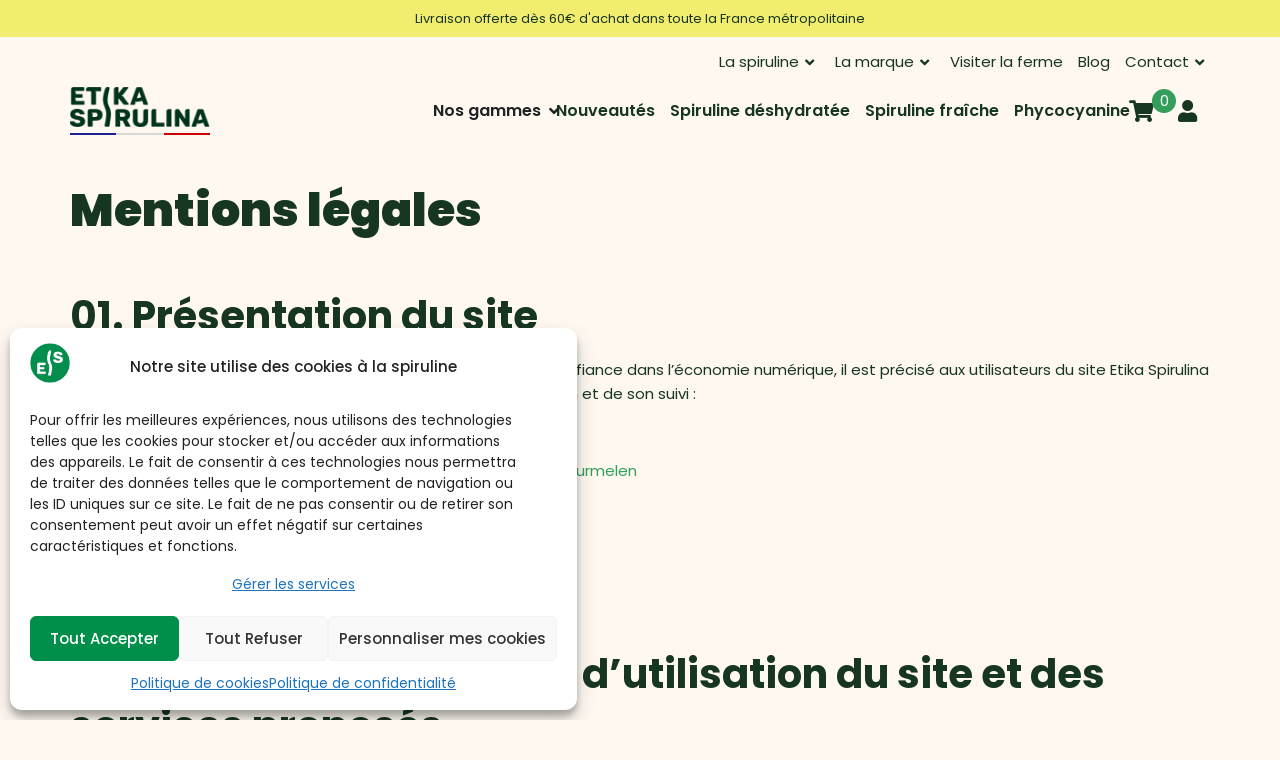

--- FILE ---
content_type: text/html; charset=UTF-8
request_url: https://etikaspirulina.fr/mention-legales/
body_size: 71766
content:
<!doctype html>
<html lang="fr-FR">
<head>
	<meta charset="UTF-8">
	<meta name="viewport" content="width=device-width, initial-scale=1">
	<link rel="profile" href="https://gmpg.org/xfn/11">
	<meta name='robots' content='noindex, follow' />

	<!-- This site is optimized with the Yoast SEO plugin v26.7 - https://yoast.com/wordpress/plugins/seo/ -->
	<title>Mention légales - Etika Spirulina</title>
<link data-rocket-prefetch href="https://connect.facebook.net" rel="dns-prefetch">
<link data-rocket-prefetch href="https://sibautomation.com" rel="dns-prefetch">
<link data-rocket-prefetch href="https://www.gstatic.com" rel="dns-prefetch">
<link data-rocket-prefetch href="https://www.googletagmanager.com" rel="dns-prefetch">
<link data-rocket-prefetch href="https://cdn.brevo.com" rel="dns-prefetch">
<link data-rocket-prefetch href="https://www.google.com" rel="dns-prefetch">
<link data-rocket-prefetch href="https://api.goaffpro.com" rel="dns-prefetch">
<link crossorigin data-rocket-preload as="font" href="https://etikaspirulina.fr/wp-content/uploads/elementor/google-fonts/fonts/poppins-pxieyp8kv8jhgfvrjjfecg.woff2" rel="preload">
<link crossorigin data-rocket-preload as="font" href="https://etikaspirulina.fr/wp-content/plugins/elementor/assets/lib/font-awesome/webfonts/fa-solid-900.woff2" rel="preload"><link rel="preload" data-rocket-preload as="image" href="https://etikaspirulina.fr/wp-content/uploads/2025/07/Etika-Spirulina-logo-Made-in-France.svg" fetchpriority="high">
	<meta property="og:locale" content="fr_FR" />
	<meta property="og:type" content="article" />
	<meta property="og:title" content="Mention légales - Etika Spirulina" />
	<meta property="og:description" content="Mentions légales 01. Présentation du site En vertu de l’article 6 de la loi n° 2004-575 du 21 juin 2004 pour la confiance dans l’économie numérique, il est précisé aux utilisateurs du site Etika Spirulina l’identité des différents intervenants dans le cadre de sa réalisation et de son suivi : Propriétaire : SAS Etika Spirulina [&hellip;]" />
	<meta property="og:url" content="https://etikaspirulina.fr/mention-legales/" />
	<meta property="og:site_name" content="Etika Spirulina" />
	<meta property="article:publisher" content="https://www.facebook.com/etikaspirulina/" />
	<meta property="article:modified_time" content="2025-08-05T20:37:16+00:00" />
	<meta name="twitter:card" content="summary_large_image" />
	<meta name="twitter:site" content="@EtikaSpirulina" />
	<script type="application/ld+json" class="yoast-schema-graph">{"@context":"https://schema.org","@graph":[{"@type":"WebPage","@id":"https://etikaspirulina.fr/mention-legales/","url":"https://etikaspirulina.fr/mention-legales/","name":"Mention légales - Etika Spirulina","isPartOf":{"@id":"https://etikaspirulina.fr/#website"},"datePublished":"2021-12-16T15:22:21+00:00","dateModified":"2025-08-05T20:37:16+00:00","breadcrumb":{"@id":"https://etikaspirulina.fr/mention-legales/#breadcrumb"},"inLanguage":"fr-FR","potentialAction":[{"@type":"ReadAction","target":["https://etikaspirulina.fr/mention-legales/"]}]},{"@type":"BreadcrumbList","@id":"https://etikaspirulina.fr/mention-legales/#breadcrumb","itemListElement":[{"@type":"ListItem","position":1,"name":"Accueil","item":"https://etikaspirulina.fr/"},{"@type":"ListItem","position":2,"name":"Mention légales"}]},{"@type":"WebSite","@id":"https://etikaspirulina.fr/#website","url":"https://etikaspirulina.fr/","name":"Etika Spirulina","description":"La spiruline bio française !","publisher":{"@id":"https://etikaspirulina.fr/#organization"},"potentialAction":[{"@type":"SearchAction","target":{"@type":"EntryPoint","urlTemplate":"https://etikaspirulina.fr/?s={search_term_string}"},"query-input":{"@type":"PropertyValueSpecification","valueRequired":true,"valueName":"search_term_string"}}],"inLanguage":"fr-FR"},{"@type":"Organization","@id":"https://etikaspirulina.fr/#organization","name":"Etika Spirulina","url":"https://etikaspirulina.fr/","logo":{"@type":"ImageObject","inLanguage":"fr-FR","@id":"https://etikaspirulina.fr/#/schema/logo/image/","url":"","contentUrl":"","caption":"Etika Spirulina"},"image":{"@id":"https://etikaspirulina.fr/#/schema/logo/image/"},"sameAs":["https://www.facebook.com/etikaspirulina/","https://x.com/EtikaSpirulina","https://www.instagram.com/etika_spirulina/","https://www.youtube.com/channel/UCnWsJR4GmuxWBNXAtiC3jfA"]}]}</script>
	<!-- / Yoast SEO plugin. -->


<link rel='dns-prefetch' href='//admin.revenuehunt.com' />
<link rel='dns-prefetch' href='//www.googletagmanager.com' />
<link rel='dns-prefetch' href='//hcaptcha.com' />
<link rel="alternate" type="application/rss+xml" title="Etika Spirulina &raquo; Flux" href="https://etikaspirulina.fr/feed/" />
<link rel="alternate" type="application/rss+xml" title="Etika Spirulina &raquo; Flux des commentaires" href="https://etikaspirulina.fr/comments/feed/" />
<link rel="alternate" title="oEmbed (JSON)" type="application/json+oembed" href="https://etikaspirulina.fr/wp-json/oembed/1.0/embed?url=https%3A%2F%2Fetikaspirulina.fr%2Fmention-legales%2F" />
<link rel="alternate" title="oEmbed (XML)" type="text/xml+oembed" href="https://etikaspirulina.fr/wp-json/oembed/1.0/embed?url=https%3A%2F%2Fetikaspirulina.fr%2Fmention-legales%2F&#038;format=xml" />
<style id='wp-img-auto-sizes-contain-inline-css'>
img:is([sizes=auto i],[sizes^="auto," i]){contain-intrinsic-size:3000px 1500px}
/*# sourceURL=wp-img-auto-sizes-contain-inline-css */
</style>
<link data-minify="1" rel='stylesheet' id='lws-wr-blocks-blocks-integration-css' href='https://etikaspirulina.fr/wp-content/cache/min/1/wp-content/plugins/woorewards/build/style-index.css?ver=1768922540' media='all' />
<link rel='stylesheet' id='lws-global-css' href='https://etikaspirulina.fr/wp-content/plugins/woorewards/assets/lws-adminpanel/styling/css/lws.min.css?ver=5.6.7' media='all' />
<style id='wp-emoji-styles-inline-css'>

	img.wp-smiley, img.emoji {
		display: inline !important;
		border: none !important;
		box-shadow: none !important;
		height: 1em !important;
		width: 1em !important;
		margin: 0 0.07em !important;
		vertical-align: -0.1em !important;
		background: none !important;
		padding: 0 !important;
	}
/*# sourceURL=wp-emoji-styles-inline-css */
</style>
<style id='free-shipping-label-progress-bar-style-inline-css'>


/*# sourceURL=https://etikaspirulina.fr/wp-content/plugins/free-shipping-label-pro/block-editor/progress-bar/build/style-index.css */
</style>
<link data-minify="1" rel='stylesheet' id='cr-frontend-css-css' href='https://etikaspirulina.fr/wp-content/cache/background-css/1/etikaspirulina.fr/wp-content/cache/min/1/wp-content/plugins/customer-reviews-woocommerce/css/frontend.css?ver=1768922540&wpr_t=1768992699' media='all' />
<link data-minify="1" rel='stylesheet' id='cr-badges-css-css' href='https://etikaspirulina.fr/wp-content/cache/background-css/1/etikaspirulina.fr/wp-content/cache/min/1/wp-content/plugins/customer-reviews-woocommerce/css/badges.css?ver=1768922540&wpr_t=1768992699' media='all' />
<style id='global-styles-inline-css'>
:root{--wp--preset--aspect-ratio--square: 1;--wp--preset--aspect-ratio--4-3: 4/3;--wp--preset--aspect-ratio--3-4: 3/4;--wp--preset--aspect-ratio--3-2: 3/2;--wp--preset--aspect-ratio--2-3: 2/3;--wp--preset--aspect-ratio--16-9: 16/9;--wp--preset--aspect-ratio--9-16: 9/16;--wp--preset--color--black: #000000;--wp--preset--color--cyan-bluish-gray: #abb8c3;--wp--preset--color--white: #ffffff;--wp--preset--color--pale-pink: #f78da7;--wp--preset--color--vivid-red: #cf2e2e;--wp--preset--color--luminous-vivid-orange: #ff6900;--wp--preset--color--luminous-vivid-amber: #fcb900;--wp--preset--color--light-green-cyan: #7bdcb5;--wp--preset--color--vivid-green-cyan: #00d084;--wp--preset--color--pale-cyan-blue: #8ed1fc;--wp--preset--color--vivid-cyan-blue: #0693e3;--wp--preset--color--vivid-purple: #9b51e0;--wp--preset--gradient--vivid-cyan-blue-to-vivid-purple: linear-gradient(135deg,rgb(6,147,227) 0%,rgb(155,81,224) 100%);--wp--preset--gradient--light-green-cyan-to-vivid-green-cyan: linear-gradient(135deg,rgb(122,220,180) 0%,rgb(0,208,130) 100%);--wp--preset--gradient--luminous-vivid-amber-to-luminous-vivid-orange: linear-gradient(135deg,rgb(252,185,0) 0%,rgb(255,105,0) 100%);--wp--preset--gradient--luminous-vivid-orange-to-vivid-red: linear-gradient(135deg,rgb(255,105,0) 0%,rgb(207,46,46) 100%);--wp--preset--gradient--very-light-gray-to-cyan-bluish-gray: linear-gradient(135deg,rgb(238,238,238) 0%,rgb(169,184,195) 100%);--wp--preset--gradient--cool-to-warm-spectrum: linear-gradient(135deg,rgb(74,234,220) 0%,rgb(151,120,209) 20%,rgb(207,42,186) 40%,rgb(238,44,130) 60%,rgb(251,105,98) 80%,rgb(254,248,76) 100%);--wp--preset--gradient--blush-light-purple: linear-gradient(135deg,rgb(255,206,236) 0%,rgb(152,150,240) 100%);--wp--preset--gradient--blush-bordeaux: linear-gradient(135deg,rgb(254,205,165) 0%,rgb(254,45,45) 50%,rgb(107,0,62) 100%);--wp--preset--gradient--luminous-dusk: linear-gradient(135deg,rgb(255,203,112) 0%,rgb(199,81,192) 50%,rgb(65,88,208) 100%);--wp--preset--gradient--pale-ocean: linear-gradient(135deg,rgb(255,245,203) 0%,rgb(182,227,212) 50%,rgb(51,167,181) 100%);--wp--preset--gradient--electric-grass: linear-gradient(135deg,rgb(202,248,128) 0%,rgb(113,206,126) 100%);--wp--preset--gradient--midnight: linear-gradient(135deg,rgb(2,3,129) 0%,rgb(40,116,252) 100%);--wp--preset--font-size--small: 13px;--wp--preset--font-size--medium: 20px;--wp--preset--font-size--large: 36px;--wp--preset--font-size--x-large: 42px;--wp--preset--spacing--20: 0.44rem;--wp--preset--spacing--30: 0.67rem;--wp--preset--spacing--40: 1rem;--wp--preset--spacing--50: 1.5rem;--wp--preset--spacing--60: 2.25rem;--wp--preset--spacing--70: 3.38rem;--wp--preset--spacing--80: 5.06rem;--wp--preset--shadow--natural: 6px 6px 9px rgba(0, 0, 0, 0.2);--wp--preset--shadow--deep: 12px 12px 50px rgba(0, 0, 0, 0.4);--wp--preset--shadow--sharp: 6px 6px 0px rgba(0, 0, 0, 0.2);--wp--preset--shadow--outlined: 6px 6px 0px -3px rgb(255, 255, 255), 6px 6px rgb(0, 0, 0);--wp--preset--shadow--crisp: 6px 6px 0px rgb(0, 0, 0);}:root { --wp--style--global--content-size: 800px;--wp--style--global--wide-size: 1200px; }:where(body) { margin: 0; }.wp-site-blocks > .alignleft { float: left; margin-right: 2em; }.wp-site-blocks > .alignright { float: right; margin-left: 2em; }.wp-site-blocks > .aligncenter { justify-content: center; margin-left: auto; margin-right: auto; }:where(.wp-site-blocks) > * { margin-block-start: 24px; margin-block-end: 0; }:where(.wp-site-blocks) > :first-child { margin-block-start: 0; }:where(.wp-site-blocks) > :last-child { margin-block-end: 0; }:root { --wp--style--block-gap: 24px; }:root :where(.is-layout-flow) > :first-child{margin-block-start: 0;}:root :where(.is-layout-flow) > :last-child{margin-block-end: 0;}:root :where(.is-layout-flow) > *{margin-block-start: 24px;margin-block-end: 0;}:root :where(.is-layout-constrained) > :first-child{margin-block-start: 0;}:root :where(.is-layout-constrained) > :last-child{margin-block-end: 0;}:root :where(.is-layout-constrained) > *{margin-block-start: 24px;margin-block-end: 0;}:root :where(.is-layout-flex){gap: 24px;}:root :where(.is-layout-grid){gap: 24px;}.is-layout-flow > .alignleft{float: left;margin-inline-start: 0;margin-inline-end: 2em;}.is-layout-flow > .alignright{float: right;margin-inline-start: 2em;margin-inline-end: 0;}.is-layout-flow > .aligncenter{margin-left: auto !important;margin-right: auto !important;}.is-layout-constrained > .alignleft{float: left;margin-inline-start: 0;margin-inline-end: 2em;}.is-layout-constrained > .alignright{float: right;margin-inline-start: 2em;margin-inline-end: 0;}.is-layout-constrained > .aligncenter{margin-left: auto !important;margin-right: auto !important;}.is-layout-constrained > :where(:not(.alignleft):not(.alignright):not(.alignfull)){max-width: var(--wp--style--global--content-size);margin-left: auto !important;margin-right: auto !important;}.is-layout-constrained > .alignwide{max-width: var(--wp--style--global--wide-size);}body .is-layout-flex{display: flex;}.is-layout-flex{flex-wrap: wrap;align-items: center;}.is-layout-flex > :is(*, div){margin: 0;}body .is-layout-grid{display: grid;}.is-layout-grid > :is(*, div){margin: 0;}body{padding-top: 0px;padding-right: 0px;padding-bottom: 0px;padding-left: 0px;}a:where(:not(.wp-element-button)){text-decoration: underline;}:root :where(.wp-element-button, .wp-block-button__link){background-color: #32373c;border-width: 0;color: #fff;font-family: inherit;font-size: inherit;font-style: inherit;font-weight: inherit;letter-spacing: inherit;line-height: inherit;padding-top: calc(0.667em + 2px);padding-right: calc(1.333em + 2px);padding-bottom: calc(0.667em + 2px);padding-left: calc(1.333em + 2px);text-decoration: none;text-transform: inherit;}.has-black-color{color: var(--wp--preset--color--black) !important;}.has-cyan-bluish-gray-color{color: var(--wp--preset--color--cyan-bluish-gray) !important;}.has-white-color{color: var(--wp--preset--color--white) !important;}.has-pale-pink-color{color: var(--wp--preset--color--pale-pink) !important;}.has-vivid-red-color{color: var(--wp--preset--color--vivid-red) !important;}.has-luminous-vivid-orange-color{color: var(--wp--preset--color--luminous-vivid-orange) !important;}.has-luminous-vivid-amber-color{color: var(--wp--preset--color--luminous-vivid-amber) !important;}.has-light-green-cyan-color{color: var(--wp--preset--color--light-green-cyan) !important;}.has-vivid-green-cyan-color{color: var(--wp--preset--color--vivid-green-cyan) !important;}.has-pale-cyan-blue-color{color: var(--wp--preset--color--pale-cyan-blue) !important;}.has-vivid-cyan-blue-color{color: var(--wp--preset--color--vivid-cyan-blue) !important;}.has-vivid-purple-color{color: var(--wp--preset--color--vivid-purple) !important;}.has-black-background-color{background-color: var(--wp--preset--color--black) !important;}.has-cyan-bluish-gray-background-color{background-color: var(--wp--preset--color--cyan-bluish-gray) !important;}.has-white-background-color{background-color: var(--wp--preset--color--white) !important;}.has-pale-pink-background-color{background-color: var(--wp--preset--color--pale-pink) !important;}.has-vivid-red-background-color{background-color: var(--wp--preset--color--vivid-red) !important;}.has-luminous-vivid-orange-background-color{background-color: var(--wp--preset--color--luminous-vivid-orange) !important;}.has-luminous-vivid-amber-background-color{background-color: var(--wp--preset--color--luminous-vivid-amber) !important;}.has-light-green-cyan-background-color{background-color: var(--wp--preset--color--light-green-cyan) !important;}.has-vivid-green-cyan-background-color{background-color: var(--wp--preset--color--vivid-green-cyan) !important;}.has-pale-cyan-blue-background-color{background-color: var(--wp--preset--color--pale-cyan-blue) !important;}.has-vivid-cyan-blue-background-color{background-color: var(--wp--preset--color--vivid-cyan-blue) !important;}.has-vivid-purple-background-color{background-color: var(--wp--preset--color--vivid-purple) !important;}.has-black-border-color{border-color: var(--wp--preset--color--black) !important;}.has-cyan-bluish-gray-border-color{border-color: var(--wp--preset--color--cyan-bluish-gray) !important;}.has-white-border-color{border-color: var(--wp--preset--color--white) !important;}.has-pale-pink-border-color{border-color: var(--wp--preset--color--pale-pink) !important;}.has-vivid-red-border-color{border-color: var(--wp--preset--color--vivid-red) !important;}.has-luminous-vivid-orange-border-color{border-color: var(--wp--preset--color--luminous-vivid-orange) !important;}.has-luminous-vivid-amber-border-color{border-color: var(--wp--preset--color--luminous-vivid-amber) !important;}.has-light-green-cyan-border-color{border-color: var(--wp--preset--color--light-green-cyan) !important;}.has-vivid-green-cyan-border-color{border-color: var(--wp--preset--color--vivid-green-cyan) !important;}.has-pale-cyan-blue-border-color{border-color: var(--wp--preset--color--pale-cyan-blue) !important;}.has-vivid-cyan-blue-border-color{border-color: var(--wp--preset--color--vivid-cyan-blue) !important;}.has-vivid-purple-border-color{border-color: var(--wp--preset--color--vivid-purple) !important;}.has-vivid-cyan-blue-to-vivid-purple-gradient-background{background: var(--wp--preset--gradient--vivid-cyan-blue-to-vivid-purple) !important;}.has-light-green-cyan-to-vivid-green-cyan-gradient-background{background: var(--wp--preset--gradient--light-green-cyan-to-vivid-green-cyan) !important;}.has-luminous-vivid-amber-to-luminous-vivid-orange-gradient-background{background: var(--wp--preset--gradient--luminous-vivid-amber-to-luminous-vivid-orange) !important;}.has-luminous-vivid-orange-to-vivid-red-gradient-background{background: var(--wp--preset--gradient--luminous-vivid-orange-to-vivid-red) !important;}.has-very-light-gray-to-cyan-bluish-gray-gradient-background{background: var(--wp--preset--gradient--very-light-gray-to-cyan-bluish-gray) !important;}.has-cool-to-warm-spectrum-gradient-background{background: var(--wp--preset--gradient--cool-to-warm-spectrum) !important;}.has-blush-light-purple-gradient-background{background: var(--wp--preset--gradient--blush-light-purple) !important;}.has-blush-bordeaux-gradient-background{background: var(--wp--preset--gradient--blush-bordeaux) !important;}.has-luminous-dusk-gradient-background{background: var(--wp--preset--gradient--luminous-dusk) !important;}.has-pale-ocean-gradient-background{background: var(--wp--preset--gradient--pale-ocean) !important;}.has-electric-grass-gradient-background{background: var(--wp--preset--gradient--electric-grass) !important;}.has-midnight-gradient-background{background: var(--wp--preset--gradient--midnight) !important;}.has-small-font-size{font-size: var(--wp--preset--font-size--small) !important;}.has-medium-font-size{font-size: var(--wp--preset--font-size--medium) !important;}.has-large-font-size{font-size: var(--wp--preset--font-size--large) !important;}.has-x-large-font-size{font-size: var(--wp--preset--font-size--x-large) !important;}
:root :where(.wp-block-pullquote){font-size: 1.5em;line-height: 1.6;}
/*# sourceURL=global-styles-inline-css */
</style>
<link data-minify="1" rel='stylesheet' id='pisol-fsnw-css' href='https://etikaspirulina.fr/wp-content/cache/min/1/wp-content/plugins/free-shipping-notification-woocommerce-pro/public/css/pisol-fsnw-public.css?ver=1768922540' media='all' />
<link data-minify="1" rel='stylesheet' id='woocommerce-layout-css' href='https://etikaspirulina.fr/wp-content/cache/min/1/wp-content/plugins/woocommerce/assets/css/woocommerce-layout.css?ver=1768922540' media='all' />
<link data-minify="1" rel='stylesheet' id='woocommerce-smallscreen-css' href='https://etikaspirulina.fr/wp-content/cache/min/1/wp-content/plugins/woocommerce/assets/css/woocommerce-smallscreen.css?ver=1768922540' media='only screen and (max-width: 768px)' />
<link data-minify="1" rel='stylesheet' id='woocommerce-general-css' href='https://etikaspirulina.fr/wp-content/cache/background-css/1/etikaspirulina.fr/wp-content/cache/min/1/wp-content/plugins/woocommerce/assets/css/woocommerce.css?ver=1768922540&wpr_t=1768992699' media='all' />
<style id='woocommerce-inline-inline-css'>
.woocommerce form .form-row .required { visibility: visible; }
/*# sourceURL=woocommerce-inline-inline-css */
</style>
<link rel='stylesheet' id='wr-frontend-elements-css' href='https://etikaspirulina.fr/wp-content/plugins/woorewards/styling/css/wr-elements.min.css?ver=5.6.0' media='all' />
<link data-minify="1" rel='stylesheet' id='cmplz-general-css' href='https://etikaspirulina.fr/wp-content/cache/min/1/wp-content/plugins/complianz-gdpr/assets/css/cookieblocker.css?ver=1768922540' media='all' />
<link data-minify="1" rel='stylesheet' id='free-shipping-label-public-css' href='https://etikaspirulina.fr/wp-content/cache/min/1/wp-content/plugins/free-shipping-label-pro/assets/build/fsl-public.css?ver=1768922540' media='all' />
<link data-minify="1" rel='stylesheet' id='wpcpq-frontend-css' href='https://etikaspirulina.fr/wp-content/cache/min/1/wp-content/plugins/wpc-price-by-quantity/assets/css/frontend.css?ver=1768922540' media='all' />
<style id='wpcpq-frontend-inline-css'>
.wpcpq-table .wpcpq-item-active {color: #ffffff; background-color: #008b47}
/*# sourceURL=wpcpq-frontend-inline-css */
</style>
<link data-minify="1" rel='stylesheet' id='hello-elementor-css' href='https://etikaspirulina.fr/wp-content/cache/min/1/wp-content/themes/hello-elementor/assets/css/reset.css?ver=1768922540' media='all' />
<link data-minify="1" rel='stylesheet' id='hello-elementor-theme-style-css' href='https://etikaspirulina.fr/wp-content/cache/min/1/wp-content/themes/hello-elementor/assets/css/theme.css?ver=1768922540' media='all' />
<link data-minify="1" rel='stylesheet' id='hello-elementor-header-footer-css' href='https://etikaspirulina.fr/wp-content/cache/min/1/wp-content/themes/hello-elementor/assets/css/header-footer.css?ver=1768922540' media='all' />
<link data-minify="1" rel='stylesheet' id='elementor-frontend-css' href='https://etikaspirulina.fr/wp-content/cache/min/1/wp-content/plugins/elementor/assets/css/frontend.css?ver=1768922540' media='all' />
<link rel='stylesheet' id='elementor-post-2771-css' href='https://etikaspirulina.fr/wp-content/uploads/elementor/css/post-2771.css?ver=1768922539' media='all' />
<link rel='stylesheet' id='widget-heading-css' href='https://etikaspirulina.fr/wp-content/plugins/elementor/assets/css/widget-heading.min.css?ver=3.34.1' media='all' />
<link rel='stylesheet' id='widget-nav-menu-css' href='https://etikaspirulina.fr/wp-content/plugins/elementor-pro/assets/css/widget-nav-menu.min.css?ver=3.34.0' media='all' />
<link rel='stylesheet' id='widget-image-css' href='https://etikaspirulina.fr/wp-content/plugins/elementor/assets/css/widget-image.min.css?ver=3.34.1' media='all' />
<link rel='stylesheet' id='widget-icon-list-css' href='https://etikaspirulina.fr/wp-content/plugins/elementor/assets/css/widget-icon-list.min.css?ver=3.34.1' media='all' />
<link data-minify="1" rel='stylesheet' id='e-animation-fadeIn-css' href='https://etikaspirulina.fr/wp-content/cache/min/1/wp-content/plugins/elementor/assets/lib/animations/styles/fadeIn.css?ver=1768922540' media='all' />
<link rel='stylesheet' id='widget-mega-menu-css' href='https://etikaspirulina.fr/wp-content/plugins/elementor-pro/assets/css/widget-mega-menu.min.css?ver=3.34.0' media='all' />
<link rel='stylesheet' id='widget-icon-box-css' href='https://etikaspirulina.fr/wp-content/plugins/elementor/assets/css/widget-icon-box.min.css?ver=3.34.1' media='all' />
<link rel='stylesheet' id='widget-divider-css' href='https://etikaspirulina.fr/wp-content/plugins/elementor/assets/css/widget-divider.min.css?ver=3.34.1' media='all' />
<link rel='stylesheet' id='widget-loop-common-css' href='https://etikaspirulina.fr/wp-content/plugins/elementor-pro/assets/css/widget-loop-common.min.css?ver=3.34.0' media='all' />
<link rel='stylesheet' id='widget-loop-grid-css' href='https://etikaspirulina.fr/wp-content/plugins/elementor-pro/assets/css/widget-loop-grid.min.css?ver=3.34.0' media='all' />
<link rel='stylesheet' id='widget-off-canvas-css' href='https://etikaspirulina.fr/wp-content/plugins/elementor-pro/assets/css/widget-off-canvas.min.css?ver=3.34.0' media='all' />
<link rel='stylesheet' id='widget-social-icons-css' href='https://etikaspirulina.fr/wp-content/plugins/elementor/assets/css/widget-social-icons.min.css?ver=3.34.1' media='all' />
<link rel='stylesheet' id='e-apple-webkit-css' href='https://etikaspirulina.fr/wp-content/plugins/elementor/assets/css/conditionals/apple-webkit.min.css?ver=3.34.1' media='all' />
<link data-minify="1" rel='stylesheet' id='elementor-icons-css' href='https://etikaspirulina.fr/wp-content/cache/min/1/wp-content/plugins/elementor/assets/lib/eicons/css/elementor-icons.css?ver=1768922540' media='all' />
<link rel='stylesheet' id='elementor-post-1137-css' href='https://etikaspirulina.fr/wp-content/uploads/elementor/css/post-1137.css?ver=1768922591' media='all' />
<link rel='stylesheet' id='elementor-post-12547-css' href='https://etikaspirulina.fr/wp-content/cache/background-css/1/etikaspirulina.fr/wp-content/uploads/elementor/css/post-12547.css?ver=1768922540&wpr_t=1768992699' media='all' />
<link rel='stylesheet' id='elementor-post-11928-css' href='https://etikaspirulina.fr/wp-content/uploads/elementor/css/post-11928.css?ver=1768922540' media='all' />
<link data-minify="1" rel='stylesheet' id='flexible-shipping-free-shipping-css' href='https://etikaspirulina.fr/wp-content/cache/min/1/wp-content/plugins/flexible-shipping/assets/dist/css/free-shipping.css?ver=1768922540' media='all' />
<link rel='stylesheet' id='photoswipe-css' href='https://etikaspirulina.fr/wp-content/cache/background-css/1/etikaspirulina.fr/wp-content/plugins/woocommerce/assets/css/photoswipe/photoswipe.min.css?ver=10.4.3&wpr_t=1768992699' media='all' />
<link rel='stylesheet' id='photoswipe-default-skin-css' href='https://etikaspirulina.fr/wp-content/cache/background-css/1/etikaspirulina.fr/wp-content/plugins/woocommerce/assets/css/photoswipe/default-skin/default-skin.min.css?ver=10.4.3&wpr_t=1768992699' media='all' />
<link data-minify="1" rel='stylesheet' id='pisol-fsnw-magnifypopup-css' href='https://etikaspirulina.fr/wp-content/cache/min/1/wp-content/plugins/free-shipping-notification-woocommerce-pro/public/css/magnific-popup.css?ver=1768922540' media='all' />
<style id='pi-fsnw-popup-dummy-inline-css'>

        .mfp-bg{
            background-color:#ffffff !important;
        }

        .mfp-close{
            color:#020202 !important;
        }

        .pisol-popup{
            background-color:#ffffff !important;
            color:#020202 !important;
            width: 50% !important;
        }

        .pisol-popup.requirement-completed{
            background-color: !important;
        }

        @media (max-width:768px){
            .pisol-popup{
                width: 100% !important;
            }
        }
        
/*# sourceURL=pi-fsnw-popup-dummy-inline-css */
</style>
<style id='pi-fsnw-dummy-inline-css'>

            #pi-progress-circle{
                width: 70px;
                height: 70px;
            }

           .pisol-bar-container{
                padding-bottom: calc(10px + 10px) !important;
           }

            .pisol-bar-container, .pisol-bar-container.ui-widget-content{
                bottom: 0px !important;
                background-color: !important;
                color:#020202;
                font-weight:normal;
                font-size:16px;
            }

            .pisol-bar-container.requirement-completed{
                background-color: !important;
            }

            .pisol_icon img{
                width:40px;
                height:auto;
            }

            .pisol-bar-container a{
                color:#1e73be;
                font-weight:normal;
                font-size:16px;
            }

            .pisol_shortcodes{
                color:#000000;
                font-weight:bold;
                font-size:16px;
            }

            .pisol-bar-container a.pisol-fsnw-close{
                color:#ffffff;
                font-weight:bold;
                font-size:22px;
            }

            .ui-progressbar-value{
                display:block !important;
                background:#00a80e !important;
                z-index:2;
            }

            .pisol-bar-container:after{
                display:block !important;
                background:#cecece !important;
                z-index:1;
            }

            #pi-progress-circle{
                 right:20px; bottom:20px; 
            }

            .pisol-bar-container:after,.ui-progressbar-value{
                height: 10px !important;
            }

            .pi-fsnw-container-progress{
                background:#00a80e;
            }
        
                .pisol-bar-container.ui-progressbar, .pisol-bar-container{
                    height:auto !important;
                }

                .pisol-bar-container{
                    position:relative;
                    width:100%;
                    display: none;
                    padding:10px 0;
                    padding-left:30px;
                    padding-right:30px;
                    text-align:center !important;
                    border-radius:0 !important;
                    border:0 !important;
                }

                .pisol-bar-message{
                    position:relative;
                    z-index:3;
                }

            
/*# sourceURL=pi-fsnw-dummy-inline-css */
</style>
<link data-minify="1" rel='stylesheet' id='asnp-wesb-badge-css' href='https://etikaspirulina.fr/wp-content/cache/min/1/wp-content/plugins/easy-sale-badges-for-woocommerce/assets/css/badge/style.css?ver=1768922540' media='all' />
<link data-minify="1" rel='stylesheet' id='sib-front-css-css' href='https://etikaspirulina.fr/wp-content/cache/background-css/1/etikaspirulina.fr/wp-content/cache/min/1/wp-content/plugins/mailin/css/mailin-front.css?ver=1768922540&wpr_t=1768992699' media='all' />
<link rel='stylesheet' id='chld_thm_cfg_child-css' href='https://etikaspirulina.fr/wp-content/themes/hello-elementor-child/style.css?ver=bd9792643dd71acb50dbe1efb75ba4d4' media='all' />
<link data-minify="1" rel='stylesheet' id='elementor-gf-local-roboto-css' href='https://etikaspirulina.fr/wp-content/cache/min/1/wp-content/uploads/elementor/google-fonts/css/roboto.css?ver=1768922540' media='all' />
<link data-minify="1" rel='stylesheet' id='elementor-gf-local-quicksand-css' href='https://etikaspirulina.fr/wp-content/cache/min/1/wp-content/uploads/elementor/google-fonts/css/quicksand.css?ver=1768922540' media='all' />
<link data-minify="1" rel='stylesheet' id='elementor-gf-local-poppins-css' href='https://etikaspirulina.fr/wp-content/cache/min/1/wp-content/uploads/elementor/google-fonts/css/poppins.css?ver=1768922540' media='all' />
<link data-minify="1" rel='stylesheet' id='elementor-icons-shared-0-css' href='https://etikaspirulina.fr/wp-content/cache/min/1/wp-content/plugins/elementor/assets/lib/font-awesome/css/fontawesome.css?ver=1768922540' media='all' />
<link data-minify="1" rel='stylesheet' id='elementor-icons-fa-solid-css' href='https://etikaspirulina.fr/wp-content/cache/min/1/wp-content/plugins/elementor/assets/lib/font-awesome/css/solid.css?ver=1768922540' media='all' />
<link data-minify="1" rel='stylesheet' id='elementor-icons-fa-brands-css' href='https://etikaspirulina.fr/wp-content/cache/min/1/wp-content/plugins/elementor/assets/lib/font-awesome/css/brands.css?ver=1768922540' media='all' />
<script id="gtmkit-js-before" data-cfasync="false" data-nowprocket="" data-cookieconsent="ignore">
		window.gtmkit_settings = {"datalayer_name":"dataLayer","console_log":false,"wc":{"use_sku":false,"pid_prefix":"","add_shipping_info":{"config":1},"add_payment_info":{"config":1},"view_item":{"config":0},"view_item_list":{"config":0},"wishlist":false,"css_selectors":{"product_list_select_item":".products .product:not(.product-category) a:not(.add_to_cart_button.ajax_add_to_cart,.add_to_wishlist),.wc-block-grid__products li:not(.product-category) a:not(.add_to_cart_button.ajax_add_to_cart,.add_to_wishlist),.woocommerce-grouped-product-list-item__label a:not(.add_to_wishlist)","product_list_element":".product,.wc-block-grid__product","product_list_exclude":"","product_list_add_to_cart":".add_to_cart_button.ajax_add_to_cart:not(.single_add_to_cart_button)"},"text":{"wp-block-handpicked-products":"Handpicked Products","wp-block-product-best-sellers":"Best Sellers","wp-block-product-category":"Product Category","wp-block-product-new":"New Products","wp-block-product-on-sale":"Products On Sale","wp-block-products-by-attribute":"Products By Attribute","wp-block-product-tag":"Product Tag","wp-block-product-top-rated":"Top Rated Products","shipping-tier-not-found":"Shipping tier not found","payment-method-not-found":"Payment method not found"}}};
		window.gtmkit_data = {"wc":{"currency":"EUR","is_cart":false,"is_checkout":false,"blocks":{}}};
		window.dataLayer = window.dataLayer || [];
				
//# sourceURL=gtmkit-js-before
</script>
<script src="https://etikaspirulina.fr/wp-includes/js/jquery/jquery.js?ver=3.7.1" id="jquery-core-js"></script>
<script src="https://etikaspirulina.fr/wp-includes/js/jquery/jquery-migrate.js?ver=3.4.1" id="jquery-migrate-js"></script>
<script src="https://etikaspirulina.fr/wp-content/plugins/woocommerce/assets/js/jquery-blockui/jquery.blockUI.js?ver=2.7.0-wc.10.4.3" id="wc-jquery-blockui-js" defer data-wp-strategy="defer"></script>
<script id="wc-add-to-cart-js-extra">
var wc_add_to_cart_params = {"ajax_url":"/wp-admin/admin-ajax.php","wc_ajax_url":"/?wc-ajax=%%endpoint%%","i18n_view_cart":"Voir le panier","cart_url":"https://etikaspirulina.fr/panier/","is_cart":"","cart_redirect_after_add":"no"};
//# sourceURL=wc-add-to-cart-js-extra
</script>
<script src="https://etikaspirulina.fr/wp-content/plugins/woocommerce/assets/js/frontend/add-to-cart.js?ver=10.4.3" id="wc-add-to-cart-js" defer data-wp-strategy="defer"></script>
<script src="https://etikaspirulina.fr/wp-content/plugins/woocommerce/assets/js/js-cookie/js.cookie.js?ver=2.1.4-wc.10.4.3" id="wc-js-cookie-js" defer data-wp-strategy="defer"></script>
<script id="woocommerce-js-extra">
var woocommerce_params = {"ajax_url":"/wp-admin/admin-ajax.php","wc_ajax_url":"/?wc-ajax=%%endpoint%%","i18n_password_show":"Afficher le mot de passe","i18n_password_hide":"Masquer le mot de passe"};
//# sourceURL=woocommerce-js-extra
</script>
<script src="https://etikaspirulina.fr/wp-content/plugins/woocommerce/assets/js/frontend/woocommerce.js?ver=10.4.3" id="woocommerce-js" defer data-wp-strategy="defer"></script>
<script src="https://etikaspirulina.fr/wp-includes/js/dist/development/react-refresh-runtime.js?ver=8f1acdfb845f670b0ef2" id="wp-react-refresh-runtime-js"></script>
<script src="https://etikaspirulina.fr/wp-includes/js/dist/development/react-refresh-entry.js?ver=a100113810d2b7fe3a75" id="wp-react-refresh-entry-js"></script>
<script id="gtmkit-container-js-after" data-cfasync="false" data-nowprocket="" data-cookieconsent="ignore">
/* Google Tag Manager */
(function(w,d,s,l,i){w[l]=w[l]||[];w[l].push({'gtm.start':
new Date().getTime(),event:'gtm.js'});var f=d.getElementsByTagName(s)[0],
j=d.createElement(s),dl=l!='dataLayer'?'&l='+l:'';j.async=true;j.src=
'https://www.googletagmanager.com/gtm.js?id='+i+dl;f.parentNode.insertBefore(j,f);
})(window,document,'script','dataLayer','GTM-KDPZFM3');
/* End Google Tag Manager */

//# sourceURL=gtmkit-container-js-after
</script>
<script data-minify="1" src="https://etikaspirulina.fr/wp-content/cache/min/1/wp-content/plugins/gtm-kit/assets/integration/woocommerce.js?ver=1768922366" id="gtmkit-woocommerce-js" defer data-wp-strategy="defer"></script>
<script id="gtmkit-datalayer-js-before" data-cfasync="false" data-nowprocket="" data-cookieconsent="ignore">
const gtmkit_dataLayer_content = {"pageType":"page"};
dataLayer.push( gtmkit_dataLayer_content );

//# sourceURL=gtmkit-datalayer-js-before
</script>
<script src="https://etikaspirulina.fr/wp-includes/js/jquery/ui/core.js?ver=1.13.3" id="jquery-ui-core-js"></script>
<script data-minify="1" src="https://etikaspirulina.fr/wp-content/cache/min/1/wp-content/plugins/woocommerce/assets/js/photoswipe/photoswipe.js?ver=1768922366" id="wc-photoswipe-js" defer data-wp-strategy="defer"></script>
<script data-minify="1" src="https://etikaspirulina.fr/wp-content/cache/min/1/wp-content/plugins/woocommerce/assets/js/photoswipe/photoswipe-ui-default.js?ver=1768922366" id="wc-photoswipe-ui-default-js" defer data-wp-strategy="defer"></script>
<script id="wc-cart-fragments-js-extra">
var wc_cart_fragments_params = {"ajax_url":"/wp-admin/admin-ajax.php","wc_ajax_url":"/?wc-ajax=%%endpoint%%","cart_hash_key":"wc_cart_hash_25997f8320aa2db760b8398108794fb3","fragment_name":"wc_fragments_25997f8320aa2db760b8398108794fb3","request_timeout":"5000"};
//# sourceURL=wc-cart-fragments-js-extra
</script>
<script src="https://etikaspirulina.fr/wp-content/plugins/woocommerce/assets/js/frontend/cart-fragments.js?ver=10.4.3" id="wc-cart-fragments-js" defer data-wp-strategy="defer"></script>
<script id="pisol-fsnw-magnifypopup-js-extra">
var pisol_fsnw_popup = {"wc_ajax_url":"/?wc-ajax=%%endpoint%%","enabled":"","initial_load":"","disable_refresh_fragment":"1","closing_option":"normal","lang":"fr_FR","show_popup_on_page_refresh":""};
//# sourceURL=pisol-fsnw-magnifypopup-js-extra
</script>
<script src="https://etikaspirulina.fr/wp-content/plugins/free-shipping-notification-woocommerce-pro/public/js/jquery.magnific-popup.min.js?ver=1.4.7.30" id="pisol-fsnw-magnifypopup-js"></script>
<script src="https://etikaspirulina.fr/wp-includes/js/jquery/ui/progressbar.js?ver=1.13.3" id="jquery-ui-progressbar-js"></script>
<script src="https://etikaspirulina.fr/wp-content/plugins/free-shipping-notification-woocommerce-pro/public/js/circle-progress.min.js?ver=1.4.7.30" id="pisol-fsnw-circle-js"></script>
<script id="pisol-fsnw-js-extra">
var pisol_fsnw = {"wc_ajax_url":"/?wc-ajax=%%endpoint%%","ajax_url":"https://etikaspirulina.fr/wp-admin/admin-ajax.php?lang=fr","showContinues":"1","howLongToShow":"6000","percent":"0","bar_close_behaviour":"normal","diameter":"70"};
//# sourceURL=pisol-fsnw-js-extra
</script>
<script data-minify="1" src="https://etikaspirulina.fr/wp-content/cache/min/1/wp-content/plugins/free-shipping-notification-woocommerce-pro/public/js/pisol-fsnw-public.js?ver=1768922366" id="pisol-fsnw-js"></script>

<!-- Extrait de code de la balise Google (gtag.js) ajouté par Site Kit -->
<!-- Extrait Google Analytics ajouté par Site Kit -->
<script src="https://www.googletagmanager.com/gtag/js?id=G-PJK3LGCQCC" id="google_gtagjs-js" async></script>
<script id="google_gtagjs-js-after">
window.dataLayer = window.dataLayer || [];function gtag(){dataLayer.push(arguments);}
gtag("set","linker",{"domains":["etikaspirulina.fr"]});
gtag("js", new Date());
gtag("set", "developer_id.dZTNiMT", true);
gtag("config", "G-PJK3LGCQCC");
//# sourceURL=google_gtagjs-js-after
</script>
<script id="sib-front-js-js-extra">
var sibErrMsg = {"invalidMail":"Veuillez entrer une adresse e-mail valide.","requiredField":"Veuillez compl\u00e9ter les champs obligatoires.","invalidDateFormat":"Veuillez entrer une date valide.","invalidSMSFormat":"Veuillez entrer une num\u00e9ro de t\u00e9l\u00e9phone valide."};
var ajax_sib_front_object = {"ajax_url":"https://etikaspirulina.fr/wp-admin/admin-ajax.php","ajax_nonce":"48a1b7396e","flag_url":"https://etikaspirulina.fr/wp-content/plugins/mailin/img/flags/"};
//# sourceURL=sib-front-js-js-extra
</script>
<script data-minify="1" src="https://etikaspirulina.fr/wp-content/cache/min/1/wp-content/plugins/mailin/js/mailin-front.js?ver=1768922366" id="sib-front-js-js"></script>
<link rel="https://api.w.org/" href="https://etikaspirulina.fr/wp-json/" /><link rel="alternate" title="JSON" type="application/json" href="https://etikaspirulina.fr/wp-json/wp/v2/pages/1137" /><link rel="EditURI" type="application/rsd+xml" title="RSD" href="https://etikaspirulina.fr/xmlrpc.php?rsd" />

<link rel='shortlink' href='https://etikaspirulina.fr/?p=1137' />
<meta name="generator" content="Site Kit by Google 1.170.0" /><style id='lws-woorewards-blocks-inline-css'>:root{
	--wr-block-border-width: 2px;
	--wr-block-border-style: inherit;
	--wr-block-border-radius: inherit;
	--wr-block-border-color: #1b4421;
	--wr-block-background-color: inherit;
	--wr-block-font-size: inherit;
	--wr-block-font-color: inherit;
	--wr-block-padding: inherit;
	--wr-button-border-width: 2px;
	--wr-button-border-style: solid;
	--wr-button-border-radius: 10px;
	--wr-button-border-color: #f2ed6f;
	--wr-button-background-color: #f2ed6f;
	--wr-button-font-size: 15px;
	--wr-button-font-color: #173622;
	--wr-button-border-over-color: #339f5b;
	--wr-button-background-over-color: #339f5b;
	--wr-button-font-over-color: #ffffff;
	--wr-button-padding: 15px;
}</style><style>
	.h-captcha {
		position: relative;
		display: block;
		margin-bottom: 2rem;
		padding: 0;
		clear: both;
	}

	.h-captcha[data-size="normal"] {
		width: 302px;
		height: 76px;
	}

	.h-captcha[data-size="compact"] {
		width: 158px;
		height: 138px;
	}

	.h-captcha[data-size="invisible"] {
		display: none;
	}

	.h-captcha iframe {
		z-index: 1;
	}

	.h-captcha::before {
		content: "";
		display: block;
		position: absolute;
		top: 0;
		left: 0;
		background: var(--wpr-bg-8792d702-f5d9-4f73-9569-87f41eb98fdf) no-repeat;
		border: 1px solid transparent;
		border-radius: 4px;
		box-sizing: border-box;
	}

	.h-captcha::after {
		content: "The hCaptcha loading is delayed until user interaction.";
	    font-family: -apple-system, system-ui, BlinkMacSystemFont, "Segoe UI", Roboto, Oxygen, Ubuntu, "Helvetica Neue", Arial, sans-serif;
	    font-size: 10px;
	    font-weight: 500;
		position: absolute;
		top: 0;
		bottom: 0;
		left: 0;
		right: 0;
		box-sizing: border-box;
        color: #bf1722;
		opacity: 0;
	}

	.h-captcha:not(:has(iframe))::after {
		animation: hcap-msg-fade-in .3s ease forwards;
		animation-delay: 2s;
	}
	
	.h-captcha:has(iframe)::after {
		animation: none;
		opacity: 0;
	}
	
	@keyframes hcap-msg-fade-in {
		to { opacity: 1; }
	}

	.h-captcha[data-size="normal"]::before {
		width: 302px;
		height: 76px;
		background-position: 93.8% 28%;
	}

	.h-captcha[data-size="normal"]::after {
		width: 302px;
	    height: 76px;
	    display: flex;
	    flex-wrap: wrap;
	    align-content: center;
        line-height: normal;
	    padding: 0 75px 0 10px;
	}

	.h-captcha[data-size="compact"]::before {
		width: 158px;
		height: 138px;
		background-position: 49.9% 78.8%;
	}

	.h-captcha[data-size="compact"]::after {
		width: 158px;
		height: 138px;
		text-align: center;
		line-height: normal;
		padding: 24px 10px 10px 10px;
	}

	.h-captcha[data-theme="light"]::before,
	body.is-light-theme .h-captcha[data-theme="auto"]::before,
	.h-captcha[data-theme="auto"]::before {
		background-color: #fafafa;
		border: 1px solid #e0e0e0;
	}

	.h-captcha[data-theme="dark"]::before,
	body.is-dark-theme .h-captcha[data-theme="auto"]::before,
	html.wp-dark-mode-active .h-captcha[data-theme="auto"]::before,
	html.drdt-dark-mode .h-captcha[data-theme="auto"]::before {
		background-image: var(--wpr-bg-ccef83ad-e7e7-4b39-8d2d-f8913d408232);
		background-repeat: no-repeat;
		background-color: #333;
		border: 1px solid #f5f5f5;
	}

	@media (prefers-color-scheme: dark) {
		.h-captcha[data-theme="auto"]::before {
			background-image: url( https://etikaspirulina.fr/wp-content/plugins/hcaptcha-for-forms-and-more/assets/images/hcaptcha-div-logo-white.svg );
			background-repeat: no-repeat;
			background-color: #333;
			border: 1px solid #f5f5f5;			
		}
	}

	.h-captcha[data-theme="custom"]::before {
		background-color: initial;
	}

	.h-captcha[data-size="invisible"]::before,
	.h-captcha[data-size="invisible"]::after {
		display: none;
	}

	.h-captcha iframe {
		position: relative;
	}

	div[style*="z-index: 2147483647"] div[style*="border-width: 11px"][style*="position: absolute"][style*="pointer-events: none"] {
		border-style: none;
	}
</style>
<style>
	.elementor-widget-login .h-captcha {
		margin-bottom: 0;
	}
</style>
			<style>.cmplz-hidden {
					display: none !important;
				}</style>	<noscript><style>.woocommerce-product-gallery{ opacity: 1 !important; }</style></noscript>
	
<!-- Balises Meta Google AdSense ajoutées par Site Kit -->
<meta name="google-adsense-platform-account" content="ca-host-pub-2644536267352236">
<meta name="google-adsense-platform-domain" content="sitekit.withgoogle.com">
<!-- Fin des balises Meta End Google AdSense ajoutées par Site Kit -->
<meta name="generator" content="Elementor 3.34.1; features: additional_custom_breakpoints; settings: css_print_method-external, google_font-enabled, font_display-optional">
<script type="text/javascript" src="https://cdn.brevo.com/js/sdk-loader.js" async></script>
<script type="text/javascript">
  window.Brevo = window.Brevo || [];
  window.Brevo.push(['init', {"client_key":"99rcy512bqtx5x775n7h10g8","email_id":null,"push":{"customDomain":"https:\/\/etikaspirulina.fr\/wp-content\/plugins\/mailin\/"},"service_worker_url":"wonderpush-worker-loader.min.js?webKey=030fe108daa6af0be86b054f942497f96cadfa739ccdf730dbff5745dcda4185","frame_url":"brevo-frame.html"}]);
</script><script data-minify="1" type="text/javascript" src="https://etikaspirulina.fr/wp-content/cache/min/1/sdk/1.1/wonderpush-loader.min.js?ver=1768922366" async></script>
<script type="text/javascript">
  window.WonderPush = window.WonderPush || [];
  window.WonderPush.push(['init', {"customDomain":"https:\/\/etikaspirulina.fr\/wp-content\/plugins\/mailin\/","serviceWorkerUrl":"wonderpush-worker-loader.min.js?webKey=030fe108daa6af0be86b054f942497f96cadfa739ccdf730dbff5745dcda4185","frameUrl":"wonderpush.min.html","webKey":"030fe108daa6af0be86b054f942497f96cadfa739ccdf730dbff5745dcda4185"}]);
</script><script type="text/javascript" src="https://cdn.brevo.com/js/sdk-loader.js" async></script><script type="text/javascript">
            window.Brevo = window.Brevo || [];
            window.Brevo.push(["init", {
                client_key: "99rcy512bqtx5x775n7h10g8",
                email_id: "",
                push: {
                    customDomain: "https://etikaspirulina.fr\/wp-content\/plugins\/woocommerce-sendinblue-newsletter-subscription\/"
                }
            }]);
        </script>			<meta name="theme-color" content="#FEF8F100">
			<style>
	.elementor-field-type-hcaptcha .elementor-field {
		background: transparent !important;
	}

	.elementor-field-type-hcaptcha .h-captcha {
		margin-bottom: unset;
	}
</style>
<link rel="icon" href="https://etikaspirulina.fr/wp-content/uploads/2024/12/cropped-logo-etika-arrondi-2-32x32.webp" sizes="32x32" />
<link rel="icon" href="https://etikaspirulina.fr/wp-content/uploads/2024/12/cropped-logo-etika-arrondi-2-192x192.webp" sizes="192x192" />
<link rel="apple-touch-icon" href="https://etikaspirulina.fr/wp-content/uploads/2024/12/cropped-logo-etika-arrondi-2-180x180.webp" />
<meta name="msapplication-TileImage" content="https://etikaspirulina.fr/wp-content/uploads/2024/12/cropped-logo-etika-arrondi-2-270x270.webp" />
		<style id="wp-custom-css">
			/* Site 2025 */

.cr-all-reviews-shortcode .cr-review-form-wrap .cr-review-form-nav .cr-nav-left span, .cr-ajax-reviews-review-form .cr-review-form-wrap .cr-review-form-nav .cr-nav-left span, .cr-reviews-grid .cr-review-form-wrap .cr-review-form-nav .cr-nav-left span, .cr-qna-block .cr-review-form-nav .cr-nav-left span {
	color: white!important;
}

.pi-fsnw-cart-message {
	text-align: left;
}

.continue-shopping {
  width: 100%;
	color: #163623!important;
	background-color: transparent!important;
	border: solid #163623 1px!important;
  text-align: center;
  margin-bottom: 10px;
	padding: 22px!important;
	border-radius: 5px!important;
}

.woocommerce-message a {
	color: white;
}

/* Masquer sur mobile */
@media (max-width: 768px) {
    .woocommerce-message .mobile-hide {
        display: none !important;
    }
	
	.woocommerce .woocommerce-error .button, .woocommerce .woocommerce-info .button, .woocommerce .woocommerce-message .button, .woocommerce-page .woocommerce-error .button, .woocommerce-page .woocommerce-info .button, .woocommerce-page .woocommerce-message .button {
		background-color: transparent!important;
		padding: 7px!important;
	}
}

.pi-fsnw-container  {
	margin-top: 15px;
}

form#sib_signup_form_2 .sib-default-btn {
	color: #173723!important;
}

.cr-all-reviews-shortcode .cr-review-form-wrap .cr-review-form-buttons .cr-review-form-submit, .cr-ajax-reviews-review-form .cr-review-form-wrap .cr-review-form-buttons .cr-review-form-submit, .cr-reviews-grid .cr-review-form-wrap .cr-review-form-buttons .cr-review-form-submit, .cr-qna-block .cr-review-form-buttons .cr-review-form-submit {
	background-color: #339E5B;
}

.cr-review-form-not-logged-in span {
	color: white!important;
}

.cr-nav-right {
	display: none!important;
}

.cr-all-reviews-shortcode .cr-review-form-wrap .cr-review-form-nav, .cr-ajax-reviews-review-form .cr-review-form-wrap .cr-review-form-nav, .cr-reviews-grid .cr-review-form-wrap .cr-review-form-nav, .cr-qna-block .cr-review-form-nav {
	border-top: #e4e1e329 0.1px solid !important;
  border-bottom: #e4e1e329 0.1px solid !important;
}

.cr-all-reviews-shortcode .cr-review-form-wrap .cr-review-form-nav .cr-nav-left svg, .cr-ajax-reviews-review-form .cr-review-form-wrap .cr-review-form-nav .cr-nav-left svg, .cr-reviews-grid .cr-review-form-wrap .cr-review-form-nav .cr-nav-left svg, .cr-qna-block .cr-review-form-nav .cr-nav-left svg {
	fill: white;
}

.cr-all-reviews-shortcode .cr-review-form-item, .cr-ajax-reviews-review-form .cr-review-form-item, .cr-reviews-grid .cr-review-form-item, .cr-qna-block .cr-review-form-item {
	display: none;
}

.elementor-field:not(.elementor-select-wrapper) sup {
    top: -0.3em;
}

Html, body {  
overflow-x: hidden !important;
}

.asnp-position-css-label {
    z-index: 1;
}

.balance {
	text-wrap: balance;
}

* {
    -webkit-tap-highlight-color: rgba(255, 255, 255, 0) !important; 
    -webkit-focus-ring-color: rgba(255, 255, 255, 0) !important; 
    outline: none !important;
} 

.margeless p {
	margin: 0px;
}

.fadeInUp {
animation-name: fadeInUpCustom;
animation-duration: 1s!important; /* Adjust duration as needed */
animation-fill-mode: both!important;
}

ul {
	margin-bottom: 15px;
}

/* Fin site 2025 */

.flex-direction-nav {
	display: none!important;
	visibility: none;
}

@media screen and (max-width: 768px) {
	.woocommerce-error, .woocommerce-info, .woocommerce-message {
    margin: 0.5% 1% !important;
    position: fixed;
	padding: 8px 8px 8px 8px!important;
    bottom: 1%;
    width: fit-content;
    z-index: 999999;
    background-color: #1B4421;
    color: white;
    border-top: 0px;
    list-style: none outside;
    border-radius: 50px!important;
	border: 0px!important
		font-size: 10px!important;
	display: flex;
        align-items: center;
	gap: 12px;
	}}

* {
    -webkit-tap-highlight-color: rgba(255, 255, 255, 0) !important; 
    -webkit-focus-ring-color: rgba(255, 255, 255, 0) !important; 
    outline: none !important;
} 

@media screen and (min-width: 768px) {
.woocommerce-error, .woocommerce-info, .woocommerce-message {
    margin: 0.5% 1% !important;
    position: fixed;
	padding: 8px 0px 8px 24px!important;
    bottom: 2%;
    width: fit-content;
    z-index: 999999;
    background-color: #1B4421;
    color: white;
    border-top: 0px;
    list-style: none outside;
    border-radius: 50px;
	border: 0px!important;
	display: flex;
        align-items: center;
	gap: 20px;
	}}

.woocommerce .woocommerce-error .button, .woocommerce .woocommerce-info .button, .woocommerce .woocommerce-message .button, .woocommerce-page .woocommerce-error .button, .woocommerce-page .woocommerce-info .button {
	margin-right: 0px!important;
}

.woocommerce:where(body:not(.woocommerce-block-theme-has-button-styles)) a.button:hover {
	  background-color: white!important;
    color: #1B4421!important;
}

.woocommerce-message::before {
display:none;
}

.woocommerce-notices-wrapper {
	border: 0px!important;
}

.woocommerce div.product .woocommerce-tabs ul.tabs li {
	 border: 1px solid #1B4421!important;
}

.restore-item {
	margin-right: 30px;
}

.woocommerce div.product .woocommerce-tabs ul.tabs::before {
	 border: 1px solid #1B4421!important;
} 

.woocommerce .woocommerce-error .button, .woocommerce .woocommerce-info .button, .woocommerce .woocommerce-message .button, .woocommerce-page .woocommerce-error .button, .woocommerce-page .woocommerce-info .button, .woocommerce-page .woocommerce-message .button {
	font-family: "Rulina", Sans-serif;
	margin-right: 30px;
    color: var(--e-global-color-1bf136f);
    padding: 15px 30px 15px 30px;
    border-radius: 50px 50px 50px 50px !important;
    background-color: var(--e-global-color-cfaf4d1);
    font-size: 16px;
    font-weight: 700;
	}

.woocommerce-message {
	text-wrap: balance;
}

.woocommerce-MyAccount-navigation, .woocommerce-MyAccount-tabs {
display:none;
}

.woocommerce-account .woocommerce-MyAccount-content {
    width: 100%;
}

.woolentor-horizontal-filter-wrap .woolentor-filter-field-wrap .woolentor-filter-single-item.woolentor-states-input-auto .select2-container {
	   max-width: 325px;
}

.elementor-widget-icon-box .elementor-icon-box-content {
    z-index: 0;
}

.elementor-4673 .elementor-element.elementor-element-dd23aa3 .wpr-grid-filters li {
background-color: #fff;
    border-color: var(--e-global-color-cfaf4d1);
    transition-duration: .5s;
    border-style: solid;
    border-width: 2px!important;
    padding: 6px 20px;
    border-radius: 30px 30px 30px 30px;
	margin: 5px;
}

.widget_colissimo_point_img{
	left:0px!important;
	margin:0px!important;
}		</style>
		<noscript><style id="rocket-lazyload-nojs-css">.rll-youtube-player, [data-lazy-src]{display:none !important;}</style></noscript><style id="wpr-lazyload-bg-container"></style><style id="wpr-lazyload-bg-exclusion"></style>
<noscript>
<style id="wpr-lazyload-bg-nostyle">.cr-form-item-media-preview .cr-upload-images-containers .cr-upload-images-delete-spinner{--wpr-bg-24bcd571-4276-4b38-b6bf-25c1367a031e: url('https://etikaspirulina.fr/wp-content/plugins/customer-reviews-woocommerce/img/spinner-2x.gif');}.cr-show-more-review-spinner,.cr-show-more .cr-show-more-spinner,.cr-all-reviews-shortcode .commentlist.cr-pagination-load .cr-pagination-review-spinner{--wpr-bg-2bd8b1f0-356f-4ad3-8ff3-fe962da347b8: url('https://etikaspirulina.fr/wp-content/plugins/customer-reviews-woocommerce/img/spinner-2x.gif');}.cr-qna-block #cr-show-more-q-spinner{--wpr-bg-846a058c-b9eb-450e-abec-e7c03000b9df: url('https://etikaspirulina.fr/wp-content/plugins/customer-reviews-woocommerce/img/spinner-2x.gif');}#review_form .cr-upload-images-preview .cr-upload-images-containers .cr-upload-images-delete-spinner,.cr-upload-images-preview .cr-upload-images-containers .cr-upload-images-delete-spinner{--wpr-bg-100c6c6a-7fb3-46f7-ad11-726ca5135655: url('https://etikaspirulina.fr/wp-content/plugins/customer-reviews-woocommerce/img/spinner-2x.gif');}.cr-badge .badge__star-icon_type_empty{--wpr-bg-18652e85-be81-4109-8a58-d2e9e890735a: url('https://etikaspirulina.fr/wp-content/plugins/customer-reviews-woocommerce/img/small-star-empty-light.png');}.cr-badge .badge__star-icon_type_fill{--wpr-bg-6c2d1600-a9d9-4384-beb7-6a72f2f40a21: url('https://etikaspirulina.fr/wp-content/plugins/customer-reviews-woocommerce/img/small-star-full.png');}.cr-badge .verified__logo{--wpr-bg-9c29aae1-2ea7-4527-b99b-afcef01989ac: url('https://etikaspirulina.fr/wp-content/plugins/customer-reviews-woocommerce/img/logo.svg');}.cr-badge.badge_color_dark .badge__star-icon_type_empty{--wpr-bg-73864df7-051d-4adc-ba30-07cea9fda742: url('https://etikaspirulina.fr/wp-content/plugins/customer-reviews-woocommerce/img/small-star-empty-dark.png');}.cr-badge .badge__logo{--wpr-bg-acdfc697-3ac0-4ae5-bddc-e831f88e716e: url('https://etikaspirulina.fr/wp-content/plugins/customer-reviews-woocommerce/img/logo.svg');}.cr-badge.badge_size_wide .badge__star-icon_type_empty{--wpr-bg-c1631f7a-22b4-4349-af82-7c218cf79233: url('https://etikaspirulina.fr/wp-content/plugins/customer-reviews-woocommerce/img/wide-star-empty-light.png');}.cr-badge.badge_size_wide .badge__star-icon_type_fill{--wpr-bg-d83013ce-3fe8-43da-a790-68033f690509: url('https://etikaspirulina.fr/wp-content/plugins/customer-reviews-woocommerce/img/wide-star-full-light.png');}.cr-badge.badge_color_dark.badge_size_wide .badge__star-icon_type_fill{--wpr-bg-2bd37110-80c2-4b0c-8839-32ef7a22624c: url('https://etikaspirulina.fr/wp-content/plugins/customer-reviews-woocommerce/img/wide-star-full-dark.png');}.cr-badge.badge_color_dark.badge_size_wide .badge__star-icon_type_empty{--wpr-bg-1283b953-7c1d-4dd2-84a2-25598a78daa8: url('https://etikaspirulina.fr/wp-content/plugins/customer-reviews-woocommerce/img/wide-star-empty-dark.png');}.cr-badge.badge-vs .badge__logo{--wpr-bg-e2fb1ef7-5ce2-469c-be69-522fa7ea4c27: url('https://etikaspirulina.fr/wp-content/plugins/customer-reviews-woocommerce/img/logo-vs.svg');}.cr-badge.badge-vs .badge__star-icon--empty{--wpr-bg-6d3367e1-14bb-4704-ab1f-d7cbedbde288: url('https://etikaspirulina.fr/wp-content/plugins/customer-reviews-woocommerce/img/star-stroke.svg');}.cr-badge.badge-vs .badge__star-icon--fill{--wpr-bg-1176f5ff-6793-46ee-8eda-ff0bbdcaf81f: url('https://etikaspirulina.fr/wp-content/plugins/customer-reviews-woocommerce/img/star-fill.svg');}.woocommerce .blockUI.blockOverlay::before{--wpr-bg-485c7f8a-cabd-4480-8b08-6ef1a1cab938: url('https://etikaspirulina.fr/wp-content/plugins/woocommerce/assets/images/icons/loader.svg');}.woocommerce .loader::before{--wpr-bg-715d3859-a924-4352-bb39-692d34c4e7fb: url('https://etikaspirulina.fr/wp-content/plugins/woocommerce/assets/images/icons/loader.svg');}#add_payment_method #payment div.payment_box .wc-credit-card-form-card-cvc.visa,#add_payment_method #payment div.payment_box .wc-credit-card-form-card-expiry.visa,#add_payment_method #payment div.payment_box .wc-credit-card-form-card-number.visa,.woocommerce-cart #payment div.payment_box .wc-credit-card-form-card-cvc.visa,.woocommerce-cart #payment div.payment_box .wc-credit-card-form-card-expiry.visa,.woocommerce-cart #payment div.payment_box .wc-credit-card-form-card-number.visa,.woocommerce-checkout #payment div.payment_box .wc-credit-card-form-card-cvc.visa,.woocommerce-checkout #payment div.payment_box .wc-credit-card-form-card-expiry.visa,.woocommerce-checkout #payment div.payment_box .wc-credit-card-form-card-number.visa{--wpr-bg-54bf0215-1e6d-4e3f-bac3-48b53f219b4d: url('https://etikaspirulina.fr/wp-content/plugins/woocommerce/assets/images/icons/credit-cards/visa.svg');}#add_payment_method #payment div.payment_box .wc-credit-card-form-card-cvc.mastercard,#add_payment_method #payment div.payment_box .wc-credit-card-form-card-expiry.mastercard,#add_payment_method #payment div.payment_box .wc-credit-card-form-card-number.mastercard,.woocommerce-cart #payment div.payment_box .wc-credit-card-form-card-cvc.mastercard,.woocommerce-cart #payment div.payment_box .wc-credit-card-form-card-expiry.mastercard,.woocommerce-cart #payment div.payment_box .wc-credit-card-form-card-number.mastercard,.woocommerce-checkout #payment div.payment_box .wc-credit-card-form-card-cvc.mastercard,.woocommerce-checkout #payment div.payment_box .wc-credit-card-form-card-expiry.mastercard,.woocommerce-checkout #payment div.payment_box .wc-credit-card-form-card-number.mastercard{--wpr-bg-4ab9a18e-f421-410b-91fc-9b3895081d5f: url('https://etikaspirulina.fr/wp-content/plugins/woocommerce/assets/images/icons/credit-cards/mastercard.svg');}#add_payment_method #payment div.payment_box .wc-credit-card-form-card-cvc.laser,#add_payment_method #payment div.payment_box .wc-credit-card-form-card-expiry.laser,#add_payment_method #payment div.payment_box .wc-credit-card-form-card-number.laser,.woocommerce-cart #payment div.payment_box .wc-credit-card-form-card-cvc.laser,.woocommerce-cart #payment div.payment_box .wc-credit-card-form-card-expiry.laser,.woocommerce-cart #payment div.payment_box .wc-credit-card-form-card-number.laser,.woocommerce-checkout #payment div.payment_box .wc-credit-card-form-card-cvc.laser,.woocommerce-checkout #payment div.payment_box .wc-credit-card-form-card-expiry.laser,.woocommerce-checkout #payment div.payment_box .wc-credit-card-form-card-number.laser{--wpr-bg-95ee12ec-dde3-4e13-916f-61458aedb5b4: url('https://etikaspirulina.fr/wp-content/plugins/woocommerce/assets/images/icons/credit-cards/laser.svg');}#add_payment_method #payment div.payment_box .wc-credit-card-form-card-cvc.dinersclub,#add_payment_method #payment div.payment_box .wc-credit-card-form-card-expiry.dinersclub,#add_payment_method #payment div.payment_box .wc-credit-card-form-card-number.dinersclub,.woocommerce-cart #payment div.payment_box .wc-credit-card-form-card-cvc.dinersclub,.woocommerce-cart #payment div.payment_box .wc-credit-card-form-card-expiry.dinersclub,.woocommerce-cart #payment div.payment_box .wc-credit-card-form-card-number.dinersclub,.woocommerce-checkout #payment div.payment_box .wc-credit-card-form-card-cvc.dinersclub,.woocommerce-checkout #payment div.payment_box .wc-credit-card-form-card-expiry.dinersclub,.woocommerce-checkout #payment div.payment_box .wc-credit-card-form-card-number.dinersclub{--wpr-bg-b8b4b9d0-1f8b-4231-8ab1-5458a25809d8: url('https://etikaspirulina.fr/wp-content/plugins/woocommerce/assets/images/icons/credit-cards/diners.svg');}#add_payment_method #payment div.payment_box .wc-credit-card-form-card-cvc.maestro,#add_payment_method #payment div.payment_box .wc-credit-card-form-card-expiry.maestro,#add_payment_method #payment div.payment_box .wc-credit-card-form-card-number.maestro,.woocommerce-cart #payment div.payment_box .wc-credit-card-form-card-cvc.maestro,.woocommerce-cart #payment div.payment_box .wc-credit-card-form-card-expiry.maestro,.woocommerce-cart #payment div.payment_box .wc-credit-card-form-card-number.maestro,.woocommerce-checkout #payment div.payment_box .wc-credit-card-form-card-cvc.maestro,.woocommerce-checkout #payment div.payment_box .wc-credit-card-form-card-expiry.maestro,.woocommerce-checkout #payment div.payment_box .wc-credit-card-form-card-number.maestro{--wpr-bg-f3289c9d-3cec-46e5-946c-dd09e7a03a02: url('https://etikaspirulina.fr/wp-content/plugins/woocommerce/assets/images/icons/credit-cards/maestro.svg');}#add_payment_method #payment div.payment_box .wc-credit-card-form-card-cvc.jcb,#add_payment_method #payment div.payment_box .wc-credit-card-form-card-expiry.jcb,#add_payment_method #payment div.payment_box .wc-credit-card-form-card-number.jcb,.woocommerce-cart #payment div.payment_box .wc-credit-card-form-card-cvc.jcb,.woocommerce-cart #payment div.payment_box .wc-credit-card-form-card-expiry.jcb,.woocommerce-cart #payment div.payment_box .wc-credit-card-form-card-number.jcb,.woocommerce-checkout #payment div.payment_box .wc-credit-card-form-card-cvc.jcb,.woocommerce-checkout #payment div.payment_box .wc-credit-card-form-card-expiry.jcb,.woocommerce-checkout #payment div.payment_box .wc-credit-card-form-card-number.jcb{--wpr-bg-20db01cb-6077-407c-a41f-8a0196e4550a: url('https://etikaspirulina.fr/wp-content/plugins/woocommerce/assets/images/icons/credit-cards/jcb.svg');}#add_payment_method #payment div.payment_box .wc-credit-card-form-card-cvc.amex,#add_payment_method #payment div.payment_box .wc-credit-card-form-card-expiry.amex,#add_payment_method #payment div.payment_box .wc-credit-card-form-card-number.amex,.woocommerce-cart #payment div.payment_box .wc-credit-card-form-card-cvc.amex,.woocommerce-cart #payment div.payment_box .wc-credit-card-form-card-expiry.amex,.woocommerce-cart #payment div.payment_box .wc-credit-card-form-card-number.amex,.woocommerce-checkout #payment div.payment_box .wc-credit-card-form-card-cvc.amex,.woocommerce-checkout #payment div.payment_box .wc-credit-card-form-card-expiry.amex,.woocommerce-checkout #payment div.payment_box .wc-credit-card-form-card-number.amex{--wpr-bg-4eb3a8a4-c38e-4e34-a805-238b41f69495: url('https://etikaspirulina.fr/wp-content/plugins/woocommerce/assets/images/icons/credit-cards/amex.svg');}#add_payment_method #payment div.payment_box .wc-credit-card-form-card-cvc.discover,#add_payment_method #payment div.payment_box .wc-credit-card-form-card-expiry.discover,#add_payment_method #payment div.payment_box .wc-credit-card-form-card-number.discover,.woocommerce-cart #payment div.payment_box .wc-credit-card-form-card-cvc.discover,.woocommerce-cart #payment div.payment_box .wc-credit-card-form-card-expiry.discover,.woocommerce-cart #payment div.payment_box .wc-credit-card-form-card-number.discover,.woocommerce-checkout #payment div.payment_box .wc-credit-card-form-card-cvc.discover,.woocommerce-checkout #payment div.payment_box .wc-credit-card-form-card-expiry.discover,.woocommerce-checkout #payment div.payment_box .wc-credit-card-form-card-number.discover{--wpr-bg-f7784266-3d64-48e6-8575-08fb175d8fb2: url('https://etikaspirulina.fr/wp-content/plugins/woocommerce/assets/images/icons/credit-cards/discover.svg');}.elementor-12547 .elementor-element.elementor-element-20bc13f:not(.elementor-motion-effects-element-type-background), .elementor-12547 .elementor-element.elementor-element-20bc13f > .elementor-motion-effects-container > .elementor-motion-effects-layer{--wpr-bg-ba72a9f5-8ee5-4298-b6c8-f28bbaa5cf19: url('https://etikaspirulina.fr/wp-content/uploads/2025/07/Quiz-paysage-1-768x373.jpg');}.elementor-12547 .elementor-element.elementor-element-37bcd13:not(.elementor-motion-effects-element-type-background), .elementor-12547 .elementor-element.elementor-element-37bcd13 > .elementor-motion-effects-container > .elementor-motion-effects-layer{--wpr-bg-957aa5eb-b514-4441-91d3-17e59b608481: url('https://etikaspirulina.fr/wp-content/uploads/2025/07/Une-gamme-unique-de-spiruline-francaise-bio-pratique-et-sensorielle-1-768x576.jpg');}.elementor-12547 .elementor-element.elementor-element-65eb583:not(.elementor-motion-effects-element-type-background), .elementor-12547 .elementor-element.elementor-element-65eb583 > .elementor-motion-effects-container > .elementor-motion-effects-layer{--wpr-bg-db0a551d-f529-4ab1-a932-826d896ef377: url('https://etikaspirulina.fr/wp-content/uploads/2025/07/Quiz-paysage-1-768x373.jpg');}button.pswp__button{--wpr-bg-bebfa02c-5da0-4830-97a3-ee983a3b7f6e: url('https://etikaspirulina.fr/wp-content/plugins/woocommerce/assets/css/photoswipe/default-skin/default-skin.png');}.pswp__button,.pswp__button--arrow--left:before,.pswp__button--arrow--right:before{--wpr-bg-cbfa65f4-e181-4567-b71d-18651b9e14e8: url('https://etikaspirulina.fr/wp-content/plugins/woocommerce/assets/css/photoswipe/default-skin/default-skin.png');}.pswp__preloader--active .pswp__preloader__icn{--wpr-bg-927ae078-7782-40aa-b85c-508fa2581b7c: url('https://etikaspirulina.fr/wp-content/plugins/woocommerce/assets/css/photoswipe/default-skin/preloader.gif');}.pswp--svg .pswp__button,.pswp--svg .pswp__button--arrow--left:before,.pswp--svg .pswp__button--arrow--right:before{--wpr-bg-37391dee-170f-4873-83a3-af8f9f4d1d37: url('https://etikaspirulina.fr/wp-content/plugins/woocommerce/assets/css/photoswipe/default-skin/default-skin.svg');}.sib-country-block .sib-toggle .sib-cflags{--wpr-bg-6ba9d5e7-8f17-4e96-8895-1ae0708b81b7: url('https://etikaspirulina.fr/wp-content/plugins/mailin/img/flags/fr.png');}.sib-sms-field ul.sib-country-list li .sib-flag-box .sib-flag{--wpr-bg-a23a7c93-00ef-48e6-af74-305389484c1b: url('https://etikaspirulina.fr/wp-content/plugins/mailin/img/flags/ad.png');}.h-captcha::before{--wpr-bg-8792d702-f5d9-4f73-9569-87f41eb98fdf: url('https://etikaspirulina.fr/wp-content/plugins/hcaptcha-for-forms-and-more/assets/images/hcaptcha-div-logo.svg');}html.drdt-dark-mode .h-captcha[data-theme="auto"]::before{--wpr-bg-ccef83ad-e7e7-4b39-8d2d-f8913d408232: url('https://etikaspirulina.fr/wp-content/plugins/hcaptcha-for-forms-and-more/assets/images/hcaptcha-div-logo-white.svg');}.h-captcha[data-theme="auto"]::before{--wpr-bg-7151e048-9738-464b-b00f-3cf2e3cd5655: url('https://etikaspirulina.fr/wp-content/plugins/hcaptcha-for-forms-and-more/assets/images/hcaptcha-div-logo-white.svg');}</style>
</noscript>
<script type="application/javascript">const rocket_pairs = [{"selector":".cr-form-item-media-preview .cr-upload-images-containers .cr-upload-images-delete-spinner","style":".cr-form-item-media-preview .cr-upload-images-containers .cr-upload-images-delete-spinner{--wpr-bg-24bcd571-4276-4b38-b6bf-25c1367a031e: url('https:\/\/etikaspirulina.fr\/wp-content\/plugins\/customer-reviews-woocommerce\/img\/spinner-2x.gif');}","hash":"24bcd571-4276-4b38-b6bf-25c1367a031e","url":"https:\/\/etikaspirulina.fr\/wp-content\/plugins\/customer-reviews-woocommerce\/img\/spinner-2x.gif"},{"selector":".cr-show-more-review-spinner,.cr-show-more .cr-show-more-spinner,.cr-all-reviews-shortcode .commentlist.cr-pagination-load .cr-pagination-review-spinner","style":".cr-show-more-review-spinner,.cr-show-more .cr-show-more-spinner,.cr-all-reviews-shortcode .commentlist.cr-pagination-load .cr-pagination-review-spinner{--wpr-bg-2bd8b1f0-356f-4ad3-8ff3-fe962da347b8: url('https:\/\/etikaspirulina.fr\/wp-content\/plugins\/customer-reviews-woocommerce\/img\/spinner-2x.gif');}","hash":"2bd8b1f0-356f-4ad3-8ff3-fe962da347b8","url":"https:\/\/etikaspirulina.fr\/wp-content\/plugins\/customer-reviews-woocommerce\/img\/spinner-2x.gif"},{"selector":".cr-qna-block #cr-show-more-q-spinner","style":".cr-qna-block #cr-show-more-q-spinner{--wpr-bg-846a058c-b9eb-450e-abec-e7c03000b9df: url('https:\/\/etikaspirulina.fr\/wp-content\/plugins\/customer-reviews-woocommerce\/img\/spinner-2x.gif');}","hash":"846a058c-b9eb-450e-abec-e7c03000b9df","url":"https:\/\/etikaspirulina.fr\/wp-content\/plugins\/customer-reviews-woocommerce\/img\/spinner-2x.gif"},{"selector":"#review_form .cr-upload-images-preview .cr-upload-images-containers .cr-upload-images-delete-spinner,.cr-upload-images-preview .cr-upload-images-containers .cr-upload-images-delete-spinner","style":"#review_form .cr-upload-images-preview .cr-upload-images-containers .cr-upload-images-delete-spinner,.cr-upload-images-preview .cr-upload-images-containers .cr-upload-images-delete-spinner{--wpr-bg-100c6c6a-7fb3-46f7-ad11-726ca5135655: url('https:\/\/etikaspirulina.fr\/wp-content\/plugins\/customer-reviews-woocommerce\/img\/spinner-2x.gif');}","hash":"100c6c6a-7fb3-46f7-ad11-726ca5135655","url":"https:\/\/etikaspirulina.fr\/wp-content\/plugins\/customer-reviews-woocommerce\/img\/spinner-2x.gif"},{"selector":".cr-badge .badge__star-icon_type_empty","style":".cr-badge .badge__star-icon_type_empty{--wpr-bg-18652e85-be81-4109-8a58-d2e9e890735a: url('https:\/\/etikaspirulina.fr\/wp-content\/plugins\/customer-reviews-woocommerce\/img\/small-star-empty-light.png');}","hash":"18652e85-be81-4109-8a58-d2e9e890735a","url":"https:\/\/etikaspirulina.fr\/wp-content\/plugins\/customer-reviews-woocommerce\/img\/small-star-empty-light.png"},{"selector":".cr-badge .badge__star-icon_type_fill","style":".cr-badge .badge__star-icon_type_fill{--wpr-bg-6c2d1600-a9d9-4384-beb7-6a72f2f40a21: url('https:\/\/etikaspirulina.fr\/wp-content\/plugins\/customer-reviews-woocommerce\/img\/small-star-full.png');}","hash":"6c2d1600-a9d9-4384-beb7-6a72f2f40a21","url":"https:\/\/etikaspirulina.fr\/wp-content\/plugins\/customer-reviews-woocommerce\/img\/small-star-full.png"},{"selector":".cr-badge .verified__logo","style":".cr-badge .verified__logo{--wpr-bg-9c29aae1-2ea7-4527-b99b-afcef01989ac: url('https:\/\/etikaspirulina.fr\/wp-content\/plugins\/customer-reviews-woocommerce\/img\/logo.svg');}","hash":"9c29aae1-2ea7-4527-b99b-afcef01989ac","url":"https:\/\/etikaspirulina.fr\/wp-content\/plugins\/customer-reviews-woocommerce\/img\/logo.svg"},{"selector":".cr-badge.badge_color_dark .badge__star-icon_type_empty","style":".cr-badge.badge_color_dark .badge__star-icon_type_empty{--wpr-bg-73864df7-051d-4adc-ba30-07cea9fda742: url('https:\/\/etikaspirulina.fr\/wp-content\/plugins\/customer-reviews-woocommerce\/img\/small-star-empty-dark.png');}","hash":"73864df7-051d-4adc-ba30-07cea9fda742","url":"https:\/\/etikaspirulina.fr\/wp-content\/plugins\/customer-reviews-woocommerce\/img\/small-star-empty-dark.png"},{"selector":".cr-badge .badge__logo","style":".cr-badge .badge__logo{--wpr-bg-acdfc697-3ac0-4ae5-bddc-e831f88e716e: url('https:\/\/etikaspirulina.fr\/wp-content\/plugins\/customer-reviews-woocommerce\/img\/logo.svg');}","hash":"acdfc697-3ac0-4ae5-bddc-e831f88e716e","url":"https:\/\/etikaspirulina.fr\/wp-content\/plugins\/customer-reviews-woocommerce\/img\/logo.svg"},{"selector":".cr-badge.badge_size_wide .badge__star-icon_type_empty","style":".cr-badge.badge_size_wide .badge__star-icon_type_empty{--wpr-bg-c1631f7a-22b4-4349-af82-7c218cf79233: url('https:\/\/etikaspirulina.fr\/wp-content\/plugins\/customer-reviews-woocommerce\/img\/wide-star-empty-light.png');}","hash":"c1631f7a-22b4-4349-af82-7c218cf79233","url":"https:\/\/etikaspirulina.fr\/wp-content\/plugins\/customer-reviews-woocommerce\/img\/wide-star-empty-light.png"},{"selector":".cr-badge.badge_size_wide .badge__star-icon_type_fill","style":".cr-badge.badge_size_wide .badge__star-icon_type_fill{--wpr-bg-d83013ce-3fe8-43da-a790-68033f690509: url('https:\/\/etikaspirulina.fr\/wp-content\/plugins\/customer-reviews-woocommerce\/img\/wide-star-full-light.png');}","hash":"d83013ce-3fe8-43da-a790-68033f690509","url":"https:\/\/etikaspirulina.fr\/wp-content\/plugins\/customer-reviews-woocommerce\/img\/wide-star-full-light.png"},{"selector":".cr-badge.badge_color_dark.badge_size_wide .badge__star-icon_type_fill","style":".cr-badge.badge_color_dark.badge_size_wide .badge__star-icon_type_fill{--wpr-bg-2bd37110-80c2-4b0c-8839-32ef7a22624c: url('https:\/\/etikaspirulina.fr\/wp-content\/plugins\/customer-reviews-woocommerce\/img\/wide-star-full-dark.png');}","hash":"2bd37110-80c2-4b0c-8839-32ef7a22624c","url":"https:\/\/etikaspirulina.fr\/wp-content\/plugins\/customer-reviews-woocommerce\/img\/wide-star-full-dark.png"},{"selector":".cr-badge.badge_color_dark.badge_size_wide .badge__star-icon_type_empty","style":".cr-badge.badge_color_dark.badge_size_wide .badge__star-icon_type_empty{--wpr-bg-1283b953-7c1d-4dd2-84a2-25598a78daa8: url('https:\/\/etikaspirulina.fr\/wp-content\/plugins\/customer-reviews-woocommerce\/img\/wide-star-empty-dark.png');}","hash":"1283b953-7c1d-4dd2-84a2-25598a78daa8","url":"https:\/\/etikaspirulina.fr\/wp-content\/plugins\/customer-reviews-woocommerce\/img\/wide-star-empty-dark.png"},{"selector":".cr-badge.badge-vs .badge__logo","style":".cr-badge.badge-vs .badge__logo{--wpr-bg-e2fb1ef7-5ce2-469c-be69-522fa7ea4c27: url('https:\/\/etikaspirulina.fr\/wp-content\/plugins\/customer-reviews-woocommerce\/img\/logo-vs.svg');}","hash":"e2fb1ef7-5ce2-469c-be69-522fa7ea4c27","url":"https:\/\/etikaspirulina.fr\/wp-content\/plugins\/customer-reviews-woocommerce\/img\/logo-vs.svg"},{"selector":".cr-badge.badge-vs .badge__star-icon--empty","style":".cr-badge.badge-vs .badge__star-icon--empty{--wpr-bg-6d3367e1-14bb-4704-ab1f-d7cbedbde288: url('https:\/\/etikaspirulina.fr\/wp-content\/plugins\/customer-reviews-woocommerce\/img\/star-stroke.svg');}","hash":"6d3367e1-14bb-4704-ab1f-d7cbedbde288","url":"https:\/\/etikaspirulina.fr\/wp-content\/plugins\/customer-reviews-woocommerce\/img\/star-stroke.svg"},{"selector":".cr-badge.badge-vs .badge__star-icon--fill","style":".cr-badge.badge-vs .badge__star-icon--fill{--wpr-bg-1176f5ff-6793-46ee-8eda-ff0bbdcaf81f: url('https:\/\/etikaspirulina.fr\/wp-content\/plugins\/customer-reviews-woocommerce\/img\/star-fill.svg');}","hash":"1176f5ff-6793-46ee-8eda-ff0bbdcaf81f","url":"https:\/\/etikaspirulina.fr\/wp-content\/plugins\/customer-reviews-woocommerce\/img\/star-fill.svg"},{"selector":".woocommerce .blockUI.blockOverlay","style":".woocommerce .blockUI.blockOverlay::before{--wpr-bg-485c7f8a-cabd-4480-8b08-6ef1a1cab938: url('https:\/\/etikaspirulina.fr\/wp-content\/plugins\/woocommerce\/assets\/images\/icons\/loader.svg');}","hash":"485c7f8a-cabd-4480-8b08-6ef1a1cab938","url":"https:\/\/etikaspirulina.fr\/wp-content\/plugins\/woocommerce\/assets\/images\/icons\/loader.svg"},{"selector":".woocommerce .loader","style":".woocommerce .loader::before{--wpr-bg-715d3859-a924-4352-bb39-692d34c4e7fb: url('https:\/\/etikaspirulina.fr\/wp-content\/plugins\/woocommerce\/assets\/images\/icons\/loader.svg');}","hash":"715d3859-a924-4352-bb39-692d34c4e7fb","url":"https:\/\/etikaspirulina.fr\/wp-content\/plugins\/woocommerce\/assets\/images\/icons\/loader.svg"},{"selector":"#add_payment_method #payment div.payment_box .wc-credit-card-form-card-cvc.visa,#add_payment_method #payment div.payment_box .wc-credit-card-form-card-expiry.visa,#add_payment_method #payment div.payment_box .wc-credit-card-form-card-number.visa,.woocommerce-cart #payment div.payment_box .wc-credit-card-form-card-cvc.visa,.woocommerce-cart #payment div.payment_box .wc-credit-card-form-card-expiry.visa,.woocommerce-cart #payment div.payment_box .wc-credit-card-form-card-number.visa,.woocommerce-checkout #payment div.payment_box .wc-credit-card-form-card-cvc.visa,.woocommerce-checkout #payment div.payment_box .wc-credit-card-form-card-expiry.visa,.woocommerce-checkout #payment div.payment_box .wc-credit-card-form-card-number.visa","style":"#add_payment_method #payment div.payment_box .wc-credit-card-form-card-cvc.visa,#add_payment_method #payment div.payment_box .wc-credit-card-form-card-expiry.visa,#add_payment_method #payment div.payment_box .wc-credit-card-form-card-number.visa,.woocommerce-cart #payment div.payment_box .wc-credit-card-form-card-cvc.visa,.woocommerce-cart #payment div.payment_box .wc-credit-card-form-card-expiry.visa,.woocommerce-cart #payment div.payment_box .wc-credit-card-form-card-number.visa,.woocommerce-checkout #payment div.payment_box .wc-credit-card-form-card-cvc.visa,.woocommerce-checkout #payment div.payment_box .wc-credit-card-form-card-expiry.visa,.woocommerce-checkout #payment div.payment_box .wc-credit-card-form-card-number.visa{--wpr-bg-54bf0215-1e6d-4e3f-bac3-48b53f219b4d: url('https:\/\/etikaspirulina.fr\/wp-content\/plugins\/woocommerce\/assets\/images\/icons\/credit-cards\/visa.svg');}","hash":"54bf0215-1e6d-4e3f-bac3-48b53f219b4d","url":"https:\/\/etikaspirulina.fr\/wp-content\/plugins\/woocommerce\/assets\/images\/icons\/credit-cards\/visa.svg"},{"selector":"#add_payment_method #payment div.payment_box .wc-credit-card-form-card-cvc.mastercard,#add_payment_method #payment div.payment_box .wc-credit-card-form-card-expiry.mastercard,#add_payment_method #payment div.payment_box .wc-credit-card-form-card-number.mastercard,.woocommerce-cart #payment div.payment_box .wc-credit-card-form-card-cvc.mastercard,.woocommerce-cart #payment div.payment_box .wc-credit-card-form-card-expiry.mastercard,.woocommerce-cart #payment div.payment_box .wc-credit-card-form-card-number.mastercard,.woocommerce-checkout #payment div.payment_box .wc-credit-card-form-card-cvc.mastercard,.woocommerce-checkout #payment div.payment_box .wc-credit-card-form-card-expiry.mastercard,.woocommerce-checkout #payment div.payment_box .wc-credit-card-form-card-number.mastercard","style":"#add_payment_method #payment div.payment_box .wc-credit-card-form-card-cvc.mastercard,#add_payment_method #payment div.payment_box .wc-credit-card-form-card-expiry.mastercard,#add_payment_method #payment div.payment_box .wc-credit-card-form-card-number.mastercard,.woocommerce-cart #payment div.payment_box .wc-credit-card-form-card-cvc.mastercard,.woocommerce-cart #payment div.payment_box .wc-credit-card-form-card-expiry.mastercard,.woocommerce-cart #payment div.payment_box .wc-credit-card-form-card-number.mastercard,.woocommerce-checkout #payment div.payment_box .wc-credit-card-form-card-cvc.mastercard,.woocommerce-checkout #payment div.payment_box .wc-credit-card-form-card-expiry.mastercard,.woocommerce-checkout #payment div.payment_box .wc-credit-card-form-card-number.mastercard{--wpr-bg-4ab9a18e-f421-410b-91fc-9b3895081d5f: url('https:\/\/etikaspirulina.fr\/wp-content\/plugins\/woocommerce\/assets\/images\/icons\/credit-cards\/mastercard.svg');}","hash":"4ab9a18e-f421-410b-91fc-9b3895081d5f","url":"https:\/\/etikaspirulina.fr\/wp-content\/plugins\/woocommerce\/assets\/images\/icons\/credit-cards\/mastercard.svg"},{"selector":"#add_payment_method #payment div.payment_box .wc-credit-card-form-card-cvc.laser,#add_payment_method #payment div.payment_box .wc-credit-card-form-card-expiry.laser,#add_payment_method #payment div.payment_box .wc-credit-card-form-card-number.laser,.woocommerce-cart #payment div.payment_box .wc-credit-card-form-card-cvc.laser,.woocommerce-cart #payment div.payment_box .wc-credit-card-form-card-expiry.laser,.woocommerce-cart #payment div.payment_box .wc-credit-card-form-card-number.laser,.woocommerce-checkout #payment div.payment_box .wc-credit-card-form-card-cvc.laser,.woocommerce-checkout #payment div.payment_box .wc-credit-card-form-card-expiry.laser,.woocommerce-checkout #payment div.payment_box .wc-credit-card-form-card-number.laser","style":"#add_payment_method #payment div.payment_box .wc-credit-card-form-card-cvc.laser,#add_payment_method #payment div.payment_box .wc-credit-card-form-card-expiry.laser,#add_payment_method #payment div.payment_box .wc-credit-card-form-card-number.laser,.woocommerce-cart #payment div.payment_box .wc-credit-card-form-card-cvc.laser,.woocommerce-cart #payment div.payment_box .wc-credit-card-form-card-expiry.laser,.woocommerce-cart #payment div.payment_box .wc-credit-card-form-card-number.laser,.woocommerce-checkout #payment div.payment_box .wc-credit-card-form-card-cvc.laser,.woocommerce-checkout #payment div.payment_box .wc-credit-card-form-card-expiry.laser,.woocommerce-checkout #payment div.payment_box .wc-credit-card-form-card-number.laser{--wpr-bg-95ee12ec-dde3-4e13-916f-61458aedb5b4: url('https:\/\/etikaspirulina.fr\/wp-content\/plugins\/woocommerce\/assets\/images\/icons\/credit-cards\/laser.svg');}","hash":"95ee12ec-dde3-4e13-916f-61458aedb5b4","url":"https:\/\/etikaspirulina.fr\/wp-content\/plugins\/woocommerce\/assets\/images\/icons\/credit-cards\/laser.svg"},{"selector":"#add_payment_method #payment div.payment_box .wc-credit-card-form-card-cvc.dinersclub,#add_payment_method #payment div.payment_box .wc-credit-card-form-card-expiry.dinersclub,#add_payment_method #payment div.payment_box .wc-credit-card-form-card-number.dinersclub,.woocommerce-cart #payment div.payment_box .wc-credit-card-form-card-cvc.dinersclub,.woocommerce-cart #payment div.payment_box .wc-credit-card-form-card-expiry.dinersclub,.woocommerce-cart #payment div.payment_box .wc-credit-card-form-card-number.dinersclub,.woocommerce-checkout #payment div.payment_box .wc-credit-card-form-card-cvc.dinersclub,.woocommerce-checkout #payment div.payment_box .wc-credit-card-form-card-expiry.dinersclub,.woocommerce-checkout #payment div.payment_box .wc-credit-card-form-card-number.dinersclub","style":"#add_payment_method #payment div.payment_box .wc-credit-card-form-card-cvc.dinersclub,#add_payment_method #payment div.payment_box .wc-credit-card-form-card-expiry.dinersclub,#add_payment_method #payment div.payment_box .wc-credit-card-form-card-number.dinersclub,.woocommerce-cart #payment div.payment_box .wc-credit-card-form-card-cvc.dinersclub,.woocommerce-cart #payment div.payment_box .wc-credit-card-form-card-expiry.dinersclub,.woocommerce-cart #payment div.payment_box .wc-credit-card-form-card-number.dinersclub,.woocommerce-checkout #payment div.payment_box .wc-credit-card-form-card-cvc.dinersclub,.woocommerce-checkout #payment div.payment_box .wc-credit-card-form-card-expiry.dinersclub,.woocommerce-checkout #payment div.payment_box .wc-credit-card-form-card-number.dinersclub{--wpr-bg-b8b4b9d0-1f8b-4231-8ab1-5458a25809d8: url('https:\/\/etikaspirulina.fr\/wp-content\/plugins\/woocommerce\/assets\/images\/icons\/credit-cards\/diners.svg');}","hash":"b8b4b9d0-1f8b-4231-8ab1-5458a25809d8","url":"https:\/\/etikaspirulina.fr\/wp-content\/plugins\/woocommerce\/assets\/images\/icons\/credit-cards\/diners.svg"},{"selector":"#add_payment_method #payment div.payment_box .wc-credit-card-form-card-cvc.maestro,#add_payment_method #payment div.payment_box .wc-credit-card-form-card-expiry.maestro,#add_payment_method #payment div.payment_box .wc-credit-card-form-card-number.maestro,.woocommerce-cart #payment div.payment_box .wc-credit-card-form-card-cvc.maestro,.woocommerce-cart #payment div.payment_box .wc-credit-card-form-card-expiry.maestro,.woocommerce-cart #payment div.payment_box .wc-credit-card-form-card-number.maestro,.woocommerce-checkout #payment div.payment_box .wc-credit-card-form-card-cvc.maestro,.woocommerce-checkout #payment div.payment_box .wc-credit-card-form-card-expiry.maestro,.woocommerce-checkout #payment div.payment_box .wc-credit-card-form-card-number.maestro","style":"#add_payment_method #payment div.payment_box .wc-credit-card-form-card-cvc.maestro,#add_payment_method #payment div.payment_box .wc-credit-card-form-card-expiry.maestro,#add_payment_method #payment div.payment_box .wc-credit-card-form-card-number.maestro,.woocommerce-cart #payment div.payment_box .wc-credit-card-form-card-cvc.maestro,.woocommerce-cart #payment div.payment_box .wc-credit-card-form-card-expiry.maestro,.woocommerce-cart #payment div.payment_box .wc-credit-card-form-card-number.maestro,.woocommerce-checkout #payment div.payment_box .wc-credit-card-form-card-cvc.maestro,.woocommerce-checkout #payment div.payment_box .wc-credit-card-form-card-expiry.maestro,.woocommerce-checkout #payment div.payment_box .wc-credit-card-form-card-number.maestro{--wpr-bg-f3289c9d-3cec-46e5-946c-dd09e7a03a02: url('https:\/\/etikaspirulina.fr\/wp-content\/plugins\/woocommerce\/assets\/images\/icons\/credit-cards\/maestro.svg');}","hash":"f3289c9d-3cec-46e5-946c-dd09e7a03a02","url":"https:\/\/etikaspirulina.fr\/wp-content\/plugins\/woocommerce\/assets\/images\/icons\/credit-cards\/maestro.svg"},{"selector":"#add_payment_method #payment div.payment_box .wc-credit-card-form-card-cvc.jcb,#add_payment_method #payment div.payment_box .wc-credit-card-form-card-expiry.jcb,#add_payment_method #payment div.payment_box .wc-credit-card-form-card-number.jcb,.woocommerce-cart #payment div.payment_box .wc-credit-card-form-card-cvc.jcb,.woocommerce-cart #payment div.payment_box .wc-credit-card-form-card-expiry.jcb,.woocommerce-cart #payment div.payment_box .wc-credit-card-form-card-number.jcb,.woocommerce-checkout #payment div.payment_box .wc-credit-card-form-card-cvc.jcb,.woocommerce-checkout #payment div.payment_box .wc-credit-card-form-card-expiry.jcb,.woocommerce-checkout #payment div.payment_box .wc-credit-card-form-card-number.jcb","style":"#add_payment_method #payment div.payment_box .wc-credit-card-form-card-cvc.jcb,#add_payment_method #payment div.payment_box .wc-credit-card-form-card-expiry.jcb,#add_payment_method #payment div.payment_box .wc-credit-card-form-card-number.jcb,.woocommerce-cart #payment div.payment_box .wc-credit-card-form-card-cvc.jcb,.woocommerce-cart #payment div.payment_box .wc-credit-card-form-card-expiry.jcb,.woocommerce-cart #payment div.payment_box .wc-credit-card-form-card-number.jcb,.woocommerce-checkout #payment div.payment_box .wc-credit-card-form-card-cvc.jcb,.woocommerce-checkout #payment div.payment_box .wc-credit-card-form-card-expiry.jcb,.woocommerce-checkout #payment div.payment_box .wc-credit-card-form-card-number.jcb{--wpr-bg-20db01cb-6077-407c-a41f-8a0196e4550a: url('https:\/\/etikaspirulina.fr\/wp-content\/plugins\/woocommerce\/assets\/images\/icons\/credit-cards\/jcb.svg');}","hash":"20db01cb-6077-407c-a41f-8a0196e4550a","url":"https:\/\/etikaspirulina.fr\/wp-content\/plugins\/woocommerce\/assets\/images\/icons\/credit-cards\/jcb.svg"},{"selector":"#add_payment_method #payment div.payment_box .wc-credit-card-form-card-cvc.amex,#add_payment_method #payment div.payment_box .wc-credit-card-form-card-expiry.amex,#add_payment_method #payment div.payment_box .wc-credit-card-form-card-number.amex,.woocommerce-cart #payment div.payment_box .wc-credit-card-form-card-cvc.amex,.woocommerce-cart #payment div.payment_box .wc-credit-card-form-card-expiry.amex,.woocommerce-cart #payment div.payment_box .wc-credit-card-form-card-number.amex,.woocommerce-checkout #payment div.payment_box .wc-credit-card-form-card-cvc.amex,.woocommerce-checkout #payment div.payment_box .wc-credit-card-form-card-expiry.amex,.woocommerce-checkout #payment div.payment_box .wc-credit-card-form-card-number.amex","style":"#add_payment_method #payment div.payment_box .wc-credit-card-form-card-cvc.amex,#add_payment_method #payment div.payment_box .wc-credit-card-form-card-expiry.amex,#add_payment_method #payment div.payment_box .wc-credit-card-form-card-number.amex,.woocommerce-cart #payment div.payment_box .wc-credit-card-form-card-cvc.amex,.woocommerce-cart #payment div.payment_box .wc-credit-card-form-card-expiry.amex,.woocommerce-cart #payment div.payment_box .wc-credit-card-form-card-number.amex,.woocommerce-checkout #payment div.payment_box .wc-credit-card-form-card-cvc.amex,.woocommerce-checkout #payment div.payment_box .wc-credit-card-form-card-expiry.amex,.woocommerce-checkout #payment div.payment_box .wc-credit-card-form-card-number.amex{--wpr-bg-4eb3a8a4-c38e-4e34-a805-238b41f69495: url('https:\/\/etikaspirulina.fr\/wp-content\/plugins\/woocommerce\/assets\/images\/icons\/credit-cards\/amex.svg');}","hash":"4eb3a8a4-c38e-4e34-a805-238b41f69495","url":"https:\/\/etikaspirulina.fr\/wp-content\/plugins\/woocommerce\/assets\/images\/icons\/credit-cards\/amex.svg"},{"selector":"#add_payment_method #payment div.payment_box .wc-credit-card-form-card-cvc.discover,#add_payment_method #payment div.payment_box .wc-credit-card-form-card-expiry.discover,#add_payment_method #payment div.payment_box .wc-credit-card-form-card-number.discover,.woocommerce-cart #payment div.payment_box .wc-credit-card-form-card-cvc.discover,.woocommerce-cart #payment div.payment_box .wc-credit-card-form-card-expiry.discover,.woocommerce-cart #payment div.payment_box .wc-credit-card-form-card-number.discover,.woocommerce-checkout #payment div.payment_box .wc-credit-card-form-card-cvc.discover,.woocommerce-checkout #payment div.payment_box .wc-credit-card-form-card-expiry.discover,.woocommerce-checkout #payment div.payment_box .wc-credit-card-form-card-number.discover","style":"#add_payment_method #payment div.payment_box .wc-credit-card-form-card-cvc.discover,#add_payment_method #payment div.payment_box .wc-credit-card-form-card-expiry.discover,#add_payment_method #payment div.payment_box .wc-credit-card-form-card-number.discover,.woocommerce-cart #payment div.payment_box .wc-credit-card-form-card-cvc.discover,.woocommerce-cart #payment div.payment_box .wc-credit-card-form-card-expiry.discover,.woocommerce-cart #payment div.payment_box .wc-credit-card-form-card-number.discover,.woocommerce-checkout #payment div.payment_box .wc-credit-card-form-card-cvc.discover,.woocommerce-checkout #payment div.payment_box .wc-credit-card-form-card-expiry.discover,.woocommerce-checkout #payment div.payment_box .wc-credit-card-form-card-number.discover{--wpr-bg-f7784266-3d64-48e6-8575-08fb175d8fb2: url('https:\/\/etikaspirulina.fr\/wp-content\/plugins\/woocommerce\/assets\/images\/icons\/credit-cards\/discover.svg');}","hash":"f7784266-3d64-48e6-8575-08fb175d8fb2","url":"https:\/\/etikaspirulina.fr\/wp-content\/plugins\/woocommerce\/assets\/images\/icons\/credit-cards\/discover.svg"},{"selector":".elementor-12547 .elementor-element.elementor-element-20bc13f:not(.elementor-motion-effects-element-type-background), .elementor-12547 .elementor-element.elementor-element-20bc13f > .elementor-motion-effects-container > .elementor-motion-effects-layer","style":".elementor-12547 .elementor-element.elementor-element-20bc13f:not(.elementor-motion-effects-element-type-background), .elementor-12547 .elementor-element.elementor-element-20bc13f > .elementor-motion-effects-container > .elementor-motion-effects-layer{--wpr-bg-ba72a9f5-8ee5-4298-b6c8-f28bbaa5cf19: url('https:\/\/etikaspirulina.fr\/wp-content\/uploads\/2025\/07\/Quiz-paysage-1-768x373.jpg');}","hash":"ba72a9f5-8ee5-4298-b6c8-f28bbaa5cf19","url":"https:\/\/etikaspirulina.fr\/wp-content\/uploads\/2025\/07\/Quiz-paysage-1-768x373.jpg"},{"selector":".elementor-12547 .elementor-element.elementor-element-37bcd13:not(.elementor-motion-effects-element-type-background), .elementor-12547 .elementor-element.elementor-element-37bcd13 > .elementor-motion-effects-container > .elementor-motion-effects-layer","style":".elementor-12547 .elementor-element.elementor-element-37bcd13:not(.elementor-motion-effects-element-type-background), .elementor-12547 .elementor-element.elementor-element-37bcd13 > .elementor-motion-effects-container > .elementor-motion-effects-layer{--wpr-bg-957aa5eb-b514-4441-91d3-17e59b608481: url('https:\/\/etikaspirulina.fr\/wp-content\/uploads\/2025\/07\/Une-gamme-unique-de-spiruline-francaise-bio-pratique-et-sensorielle-1-768x576.jpg');}","hash":"957aa5eb-b514-4441-91d3-17e59b608481","url":"https:\/\/etikaspirulina.fr\/wp-content\/uploads\/2025\/07\/Une-gamme-unique-de-spiruline-francaise-bio-pratique-et-sensorielle-1-768x576.jpg"},{"selector":".elementor-12547 .elementor-element.elementor-element-65eb583:not(.elementor-motion-effects-element-type-background), .elementor-12547 .elementor-element.elementor-element-65eb583 > .elementor-motion-effects-container > .elementor-motion-effects-layer","style":".elementor-12547 .elementor-element.elementor-element-65eb583:not(.elementor-motion-effects-element-type-background), .elementor-12547 .elementor-element.elementor-element-65eb583 > .elementor-motion-effects-container > .elementor-motion-effects-layer{--wpr-bg-db0a551d-f529-4ab1-a932-826d896ef377: url('https:\/\/etikaspirulina.fr\/wp-content\/uploads\/2025\/07\/Quiz-paysage-1-768x373.jpg');}","hash":"db0a551d-f529-4ab1-a932-826d896ef377","url":"https:\/\/etikaspirulina.fr\/wp-content\/uploads\/2025\/07\/Quiz-paysage-1-768x373.jpg"},{"selector":"button.pswp__button","style":"button.pswp__button{--wpr-bg-bebfa02c-5da0-4830-97a3-ee983a3b7f6e: url('https:\/\/etikaspirulina.fr\/wp-content\/plugins\/woocommerce\/assets\/css\/photoswipe\/default-skin\/default-skin.png');}","hash":"bebfa02c-5da0-4830-97a3-ee983a3b7f6e","url":"https:\/\/etikaspirulina.fr\/wp-content\/plugins\/woocommerce\/assets\/css\/photoswipe\/default-skin\/default-skin.png"},{"selector":".pswp__button,.pswp__button--arrow--left,.pswp__button--arrow--right","style":".pswp__button,.pswp__button--arrow--left:before,.pswp__button--arrow--right:before{--wpr-bg-cbfa65f4-e181-4567-b71d-18651b9e14e8: url('https:\/\/etikaspirulina.fr\/wp-content\/plugins\/woocommerce\/assets\/css\/photoswipe\/default-skin\/default-skin.png');}","hash":"cbfa65f4-e181-4567-b71d-18651b9e14e8","url":"https:\/\/etikaspirulina.fr\/wp-content\/plugins\/woocommerce\/assets\/css\/photoswipe\/default-skin\/default-skin.png"},{"selector":".pswp__preloader--active .pswp__preloader__icn","style":".pswp__preloader--active .pswp__preloader__icn{--wpr-bg-927ae078-7782-40aa-b85c-508fa2581b7c: url('https:\/\/etikaspirulina.fr\/wp-content\/plugins\/woocommerce\/assets\/css\/photoswipe\/default-skin\/preloader.gif');}","hash":"927ae078-7782-40aa-b85c-508fa2581b7c","url":"https:\/\/etikaspirulina.fr\/wp-content\/plugins\/woocommerce\/assets\/css\/photoswipe\/default-skin\/preloader.gif"},{"selector":".pswp--svg .pswp__button,.pswp--svg .pswp__button--arrow--left,.pswp--svg .pswp__button--arrow--right","style":".pswp--svg .pswp__button,.pswp--svg .pswp__button--arrow--left:before,.pswp--svg .pswp__button--arrow--right:before{--wpr-bg-37391dee-170f-4873-83a3-af8f9f4d1d37: url('https:\/\/etikaspirulina.fr\/wp-content\/plugins\/woocommerce\/assets\/css\/photoswipe\/default-skin\/default-skin.svg');}","hash":"37391dee-170f-4873-83a3-af8f9f4d1d37","url":"https:\/\/etikaspirulina.fr\/wp-content\/plugins\/woocommerce\/assets\/css\/photoswipe\/default-skin\/default-skin.svg"},{"selector":".sib-country-block .sib-toggle .sib-cflags","style":".sib-country-block .sib-toggle .sib-cflags{--wpr-bg-6ba9d5e7-8f17-4e96-8895-1ae0708b81b7: url('https:\/\/etikaspirulina.fr\/wp-content\/plugins\/mailin\/img\/flags\/fr.png');}","hash":"6ba9d5e7-8f17-4e96-8895-1ae0708b81b7","url":"https:\/\/etikaspirulina.fr\/wp-content\/plugins\/mailin\/img\/flags\/fr.png"},{"selector":".sib-sms-field ul.sib-country-list li .sib-flag-box .sib-flag","style":".sib-sms-field ul.sib-country-list li .sib-flag-box .sib-flag{--wpr-bg-a23a7c93-00ef-48e6-af74-305389484c1b: url('https:\/\/etikaspirulina.fr\/wp-content\/plugins\/mailin\/img\/flags\/ad.png');}","hash":"a23a7c93-00ef-48e6-af74-305389484c1b","url":"https:\/\/etikaspirulina.fr\/wp-content\/plugins\/mailin\/img\/flags\/ad.png"},{"selector":".h-captcha","style":".h-captcha::before{--wpr-bg-8792d702-f5d9-4f73-9569-87f41eb98fdf: url('https:\/\/etikaspirulina.fr\/wp-content\/plugins\/hcaptcha-for-forms-and-more\/assets\/images\/hcaptcha-div-logo.svg');}","hash":"8792d702-f5d9-4f73-9569-87f41eb98fdf","url":"https:\/\/etikaspirulina.fr\/wp-content\/plugins\/hcaptcha-for-forms-and-more\/assets\/images\/hcaptcha-div-logo.svg"},{"selector":"html.drdt-dark-mode .h-captcha[data-theme=\"auto\"]","style":"html.drdt-dark-mode .h-captcha[data-theme=\"auto\"]::before{--wpr-bg-ccef83ad-e7e7-4b39-8d2d-f8913d408232: url('https:\/\/etikaspirulina.fr\/wp-content\/plugins\/hcaptcha-for-forms-and-more\/assets\/images\/hcaptcha-div-logo-white.svg');}","hash":"ccef83ad-e7e7-4b39-8d2d-f8913d408232","url":"https:\/\/etikaspirulina.fr\/wp-content\/plugins\/hcaptcha-for-forms-and-more\/assets\/images\/hcaptcha-div-logo-white.svg"},{"selector":".h-captcha[data-theme=\"auto\"]","style":".h-captcha[data-theme=\"auto\"]::before{--wpr-bg-7151e048-9738-464b-b00f-3cf2e3cd5655: url('https:\/\/etikaspirulina.fr\/wp-content\/plugins\/hcaptcha-for-forms-and-more\/assets\/images\/hcaptcha-div-logo-white.svg');}","hash":"7151e048-9738-464b-b00f-3cf2e3cd5655","url":"https:\/\/etikaspirulina.fr\/wp-content\/plugins\/hcaptcha-for-forms-and-more\/assets\/images\/hcaptcha-div-logo-white.svg"}]; const rocket_excluded_pairs = [];</script><meta name="generator" content="WP Rocket 3.20.3" data-wpr-features="wpr_lazyload_css_bg_img wpr_minify_js wpr_lazyload_images wpr_preconnect_external_domains wpr_auto_preload_fonts wpr_oci wpr_image_dimensions wpr_minify_css wpr_preload_links wpr_host_fonts_locally wpr_desktop" /></head>
<body data-cmplz=2 class="wp-singular page-template page-template-elementor_header_footer page page-id-1137 wp-custom-logo wp-embed-responsive wp-theme-hello-elementor wp-child-theme-hello-elementor-child theme-hello-elementor woocommerce-no-js hello-elementor-default elementor-default elementor-template-full-width elementor-kit-2771 elementor-page elementor-page-1137">


<a class="skip-link screen-reader-text" href="#content">Aller au contenu</a>

		<header  data-elementor-type="header" data-elementor-id="12547" class="elementor elementor-12547 elementor-location-header" data-elementor-post-type="elementor_library">
			<div class="elementor-element elementor-element-7e66918 e-flex e-con-boxed e-con e-parent" data-id="7e66918" data-element_type="container" data-settings="{&quot;background_background&quot;:&quot;classic&quot;}">
					<div  class="e-con-inner">
				<div class="elementor-element elementor-element-d9937fb elementor-widget elementor-widget-heading" data-id="d9937fb" data-element_type="widget" data-widget_type="heading.default">
					<div class="elementor-heading-title elementor-size-default">Livraison offerte dès 60€ d'achat dans toute la France métropolitaine</div>				</div>
					</div>
				</div>
		<div  class="elementor-element elementor-element-847e1ea e-flex e-con-boxed e-con e-parent" data-id="847e1ea" data-element_type="container">
					<div  class="e-con-inner">
				<div class="elementor-element elementor-element-d287822 elementor-nav-menu--stretch elementor-hidden-tablet elementor-hidden-mobile elementor-nav-menu--dropdown-tablet elementor-nav-menu__text-align-aside elementor-nav-menu--toggle elementor-nav-menu--burger elementor-widget elementor-widget-nav-menu" data-id="d287822" data-element_type="widget" data-settings="{&quot;full_width&quot;:&quot;stretch&quot;,&quot;submenu_icon&quot;:{&quot;value&quot;:&quot;&lt;i class=\&quot;fas fa-angle-down\&quot; aria-hidden=\&quot;true\&quot;&gt;&lt;\/i&gt;&quot;,&quot;library&quot;:&quot;fa-solid&quot;},&quot;layout&quot;:&quot;horizontal&quot;,&quot;toggle&quot;:&quot;burger&quot;}" data-widget_type="nav-menu.default">
								<nav aria-label="Menu" class="elementor-nav-menu--main elementor-nav-menu__container elementor-nav-menu--layout-horizontal e--pointer-none">
				<ul id="menu-1-d287822" class="elementor-nav-menu"><li class="menu-item menu-item-type-custom menu-item-object-custom menu-item-has-children menu-item-12352"><a href="#" class="elementor-item elementor-item-anchor">La spiruline</a>
<ul class="sub-menu elementor-nav-menu--dropdown">
	<li class="menu-item menu-item-type-post_type menu-item-object-page menu-item-12349"><a href="https://etikaspirulina.fr/decouvrez-la-spiruline/" class="elementor-sub-item">Le guide de la spiruline</a></li>
	<li class="menu-item menu-item-type-post_type menu-item-object-page menu-item-12350"><a href="https://etikaspirulina.fr/decouvrez-la-spiruline/bienfaits-de-la-spiruline/" class="elementor-sub-item">Les bienfaits de la spiruline</a></li>
	<li class="menu-item menu-item-type-post_type menu-item-object-page menu-item-12351"><a href="https://etikaspirulina.fr/decouvrez-la-spiruline/qualite/" class="elementor-sub-item">La spiruline fraîche</a></li>
	<li class="menu-item menu-item-type-post_type menu-item-object-page menu-item-12850"><a href="https://etikaspirulina.fr/actualites/" class="elementor-sub-item">Notre blog</a></li>
</ul>
</li>
<li class="menu-item menu-item-type-custom menu-item-object-custom menu-item-has-children menu-item-12353"><a href="#" class="elementor-item elementor-item-anchor">La marque</a>
<ul class="sub-menu elementor-nav-menu--dropdown">
	<li class="menu-item menu-item-type-post_type menu-item-object-page menu-item-12339"><a href="https://etikaspirulina.fr/notre-histoire/" class="elementor-sub-item">Qui sommes-nous ?</a></li>
	<li class="menu-item menu-item-type-post_type menu-item-object-page menu-item-12346"><a href="https://etikaspirulina.fr/concept/" class="elementor-sub-item">Notre mission</a></li>
	<li class="menu-item menu-item-type-post_type menu-item-object-page menu-item-12347"><a href="https://etikaspirulina.fr/demarche/" class="elementor-sub-item">Nos engagements</a></li>
	<li class="menu-item menu-item-type-post_type menu-item-object-page menu-item-15573"><a href="https://etikaspirulina.fr/programme-ambassadeur/" class="elementor-sub-item">Devenir Ambassadeur</a></li>
	<li class="menu-item menu-item-type-post_type menu-item-object-page menu-item-12345"><a href="https://etikaspirulina.fr/actualites/revue-de-presse/" class="elementor-sub-item">La presse en parle</a></li>
</ul>
</li>
<li class="menu-item menu-item-type-custom menu-item-object-custom menu-item-16716"><a href="https://etikaspirulina.fr/visites-et-ateliers-etika-pour-les-particuliers/" class="elementor-item">Visiter la ferme</a></li>
<li class="menu-item menu-item-type-post_type menu-item-object-page menu-item-16715"><a href="https://etikaspirulina.fr/actualites/" class="elementor-item">Blog</a></li>
<li class="menu-item menu-item-type-custom menu-item-object-custom menu-item-has-children menu-item-12335"><a href="#" class="elementor-item elementor-item-anchor">Contact</a>
<ul class="sub-menu elementor-nav-menu--dropdown">
	<li class="menu-item menu-item-type-post_type menu-item-object-page menu-item-12336"><a href="https://etikaspirulina.fr/contact/" class="elementor-sub-item">Contactez-nous</a></li>
	<li class="menu-item menu-item-type-post_type menu-item-object-page menu-item-12338"><a href="https://etikaspirulina.fr/contact/ou-nous-trouver/" class="elementor-sub-item">Où nous trouver ?</a></li>
	<li class="menu-item menu-item-type-post_type menu-item-object-page menu-item-14463"><a href="https://etikaspirulina.fr/contact/faq/" class="elementor-sub-item">FAQ</a></li>
</ul>
</li>
</ul>			</nav>
					<div class="elementor-menu-toggle" role="button" tabindex="0" aria-label="Permuter le menu" aria-expanded="false">
			<i aria-hidden="true" role="presentation" class="elementor-menu-toggle__icon--open eicon-menu-bar"></i><i aria-hidden="true" role="presentation" class="elementor-menu-toggle__icon--close eicon-close"></i>		</div>
					<nav class="elementor-nav-menu--dropdown elementor-nav-menu__container" aria-hidden="true">
				<ul id="menu-2-d287822" class="elementor-nav-menu"><li class="menu-item menu-item-type-custom menu-item-object-custom menu-item-has-children menu-item-12352"><a href="#" class="elementor-item elementor-item-anchor" tabindex="-1">La spiruline</a>
<ul class="sub-menu elementor-nav-menu--dropdown">
	<li class="menu-item menu-item-type-post_type menu-item-object-page menu-item-12349"><a href="https://etikaspirulina.fr/decouvrez-la-spiruline/" class="elementor-sub-item" tabindex="-1">Le guide de la spiruline</a></li>
	<li class="menu-item menu-item-type-post_type menu-item-object-page menu-item-12350"><a href="https://etikaspirulina.fr/decouvrez-la-spiruline/bienfaits-de-la-spiruline/" class="elementor-sub-item" tabindex="-1">Les bienfaits de la spiruline</a></li>
	<li class="menu-item menu-item-type-post_type menu-item-object-page menu-item-12351"><a href="https://etikaspirulina.fr/decouvrez-la-spiruline/qualite/" class="elementor-sub-item" tabindex="-1">La spiruline fraîche</a></li>
	<li class="menu-item menu-item-type-post_type menu-item-object-page menu-item-12850"><a href="https://etikaspirulina.fr/actualites/" class="elementor-sub-item" tabindex="-1">Notre blog</a></li>
</ul>
</li>
<li class="menu-item menu-item-type-custom menu-item-object-custom menu-item-has-children menu-item-12353"><a href="#" class="elementor-item elementor-item-anchor" tabindex="-1">La marque</a>
<ul class="sub-menu elementor-nav-menu--dropdown">
	<li class="menu-item menu-item-type-post_type menu-item-object-page menu-item-12339"><a href="https://etikaspirulina.fr/notre-histoire/" class="elementor-sub-item" tabindex="-1">Qui sommes-nous ?</a></li>
	<li class="menu-item menu-item-type-post_type menu-item-object-page menu-item-12346"><a href="https://etikaspirulina.fr/concept/" class="elementor-sub-item" tabindex="-1">Notre mission</a></li>
	<li class="menu-item menu-item-type-post_type menu-item-object-page menu-item-12347"><a href="https://etikaspirulina.fr/demarche/" class="elementor-sub-item" tabindex="-1">Nos engagements</a></li>
	<li class="menu-item menu-item-type-post_type menu-item-object-page menu-item-15573"><a href="https://etikaspirulina.fr/programme-ambassadeur/" class="elementor-sub-item" tabindex="-1">Devenir Ambassadeur</a></li>
	<li class="menu-item menu-item-type-post_type menu-item-object-page menu-item-12345"><a href="https://etikaspirulina.fr/actualites/revue-de-presse/" class="elementor-sub-item" tabindex="-1">La presse en parle</a></li>
</ul>
</li>
<li class="menu-item menu-item-type-custom menu-item-object-custom menu-item-16716"><a href="https://etikaspirulina.fr/visites-et-ateliers-etika-pour-les-particuliers/" class="elementor-item" tabindex="-1">Visiter la ferme</a></li>
<li class="menu-item menu-item-type-post_type menu-item-object-page menu-item-16715"><a href="https://etikaspirulina.fr/actualites/" class="elementor-item" tabindex="-1">Blog</a></li>
<li class="menu-item menu-item-type-custom menu-item-object-custom menu-item-has-children menu-item-12335"><a href="#" class="elementor-item elementor-item-anchor" tabindex="-1">Contact</a>
<ul class="sub-menu elementor-nav-menu--dropdown">
	<li class="menu-item menu-item-type-post_type menu-item-object-page menu-item-12336"><a href="https://etikaspirulina.fr/contact/" class="elementor-sub-item" tabindex="-1">Contactez-nous</a></li>
	<li class="menu-item menu-item-type-post_type menu-item-object-page menu-item-12338"><a href="https://etikaspirulina.fr/contact/ou-nous-trouver/" class="elementor-sub-item" tabindex="-1">Où nous trouver ?</a></li>
	<li class="menu-item menu-item-type-post_type menu-item-object-page menu-item-14463"><a href="https://etikaspirulina.fr/contact/faq/" class="elementor-sub-item" tabindex="-1">FAQ</a></li>
</ul>
</li>
</ul>			</nav>
						</div>
					</div>
				</div>
		<div  class="elementor-element elementor-element-5592d18 e-flex e-con-boxed e-con e-parent" data-id="5592d18" data-element_type="container">
					<div  class="e-con-inner">
				<div class="elementor-element elementor-element-d6a4e59 elementor-widget__width-initial elementor-widget elementor-widget-image" data-id="d6a4e59" data-element_type="widget" data-widget_type="image.default">
																<a href="https://etikaspirulina.fr">
							<img fetchpriority="high" width="154" height="48" src="https://etikaspirulina.fr/wp-content/uploads/2025/07/Etika-Spirulina-logo-Made-in-France.svg" class="attachment-large size-large wp-image-11818" alt="" />								</a>
															</div>
				<div class="elementor-element elementor-element-0f5d591 elementor-hidden-tablet elementor-hidden-mobile e-full_width e-n-menu-layout-horizontal e-n-menu-tablet elementor-widget elementor-widget-n-menu" data-id="0f5d591" data-element_type="widget" data-settings="{&quot;menu_items&quot;:[{&quot;item_title&quot;:&quot;Nos gammes&quot;,&quot;_id&quot;:&quot;031f9c7&quot;,&quot;item_dropdown_content&quot;:&quot;yes&quot;,&quot;item_link&quot;:{&quot;url&quot;:&quot;&quot;,&quot;is_external&quot;:&quot;&quot;,&quot;nofollow&quot;:&quot;&quot;,&quot;custom_attributes&quot;:&quot;&quot;},&quot;item_icon&quot;:{&quot;value&quot;:&quot;&quot;,&quot;library&quot;:&quot;&quot;},&quot;item_icon_active&quot;:null,&quot;element_id&quot;:&quot;&quot;}],&quot;menu_item_title_distance_from_content&quot;:{&quot;unit&quot;:&quot;px&quot;,&quot;size&quot;:25,&quot;sizes&quot;:[]},&quot;open_animation&quot;:&quot;fadeIn&quot;,&quot;item_position_horizontal&quot;:&quot;end&quot;,&quot;content_width&quot;:&quot;full_width&quot;,&quot;item_layout&quot;:&quot;horizontal&quot;,&quot;open_on&quot;:&quot;hover&quot;,&quot;horizontal_scroll&quot;:&quot;disable&quot;,&quot;breakpoint_selector&quot;:&quot;tablet&quot;,&quot;menu_item_title_distance_from_content_tablet&quot;:{&quot;unit&quot;:&quot;px&quot;,&quot;size&quot;:&quot;&quot;,&quot;sizes&quot;:[]},&quot;menu_item_title_distance_from_content_mobile&quot;:{&quot;unit&quot;:&quot;px&quot;,&quot;size&quot;:&quot;&quot;,&quot;sizes&quot;:[]}}" data-widget_type="mega-menu.default">
							<nav class="e-n-menu" data-widget-number="161" aria-label="Menu">
					<button class="e-n-menu-toggle" id="menu-toggle-161" aria-haspopup="true" aria-expanded="false" aria-controls="menubar-161" aria-label="Permuter le menu">
			<span class="e-n-menu-toggle-icon e-open">
				<i class="eicon-menu-bar"></i>			</span>
			<span class="e-n-menu-toggle-icon e-close">
				<i class="eicon-close"></i>			</span>
		</button>
					<div class="e-n-menu-wrapper" id="menubar-161" aria-labelledby="menu-toggle-161">
				<ul class="e-n-menu-heading">
								<li class="e-n-menu-item">
				<div id="e-n-menu-title-1611" class="e-n-menu-title">
					<div class="e-n-menu-title-container">												<span class="e-n-menu-title-text">
							Nos gammes						</span>
					</div>											<button id="e-n-menu-dropdown-icon-1611" class="e-n-menu-dropdown-icon e-focus" data-tab-index="1" aria-haspopup="true" aria-expanded="false" aria-controls="e-n-menu-content-1611" >
							<span class="e-n-menu-dropdown-icon-opened">
								<i aria-hidden="true" class="fas fa-angle-up"></i>								<span class="elementor-screen-only">Fermer Nos gammes</span>
							</span>
							<span class="e-n-menu-dropdown-icon-closed">
								<i aria-hidden="true" class="fas fa-angle-down"></i>								<span class="elementor-screen-only">Ouvrir Nos gammes</span>
							</span>
						</button>
									</div>
									<div class="e-n-menu-content">
						<div id="e-n-menu-content-1611" data-tab-index="1" aria-labelledby="e-n-menu-dropdown-icon-1611" class="elementor-element elementor-element-9accf88 e-flex e-con-boxed e-con e-child" data-id="9accf88" data-element_type="container">
					<div  class="e-con-inner">
		<div class="elementor-element elementor-element-97bf2c0 e-con-full e-flex e-con e-child" data-id="97bf2c0" data-element_type="container">
				<div class="elementor-element elementor-element-c72f9f9 elementor-widget elementor-widget-heading" data-id="c72f9f9" data-element_type="widget" data-widget_type="heading.default">
					<span class="elementor-heading-title elementor-size-default">Par besoin</span>				</div>
				<div class="elementor-element elementor-element-0e1d18b elementor-icon-list--layout-traditional elementor-list-item-link-full_width elementor-widget elementor-widget-icon-list" data-id="0e1d18b" data-element_type="widget" data-widget_type="icon-list.default">
							<ul class="elementor-icon-list-items">
							<li class="elementor-icon-list-item">
											<a href="https://etikaspirulina.fr/categorie-produit/gamme-bien-etre/">

											<span class="elementor-icon-list-text">Gamme bien-être</span>
											</a>
									</li>
								<li class="elementor-icon-list-item">
											<a href="https://etikaspirulina.fr/categorie-produit/gamme-sportive/">

											<span class="elementor-icon-list-text">Gamme sport</span>
											</a>
									</li>
								<li class="elementor-icon-list-item">
											<a href="https://etikaspirulina.fr/categorie-produit/gamme-decouverte/">

											<span class="elementor-icon-list-text">Gamme découverte</span>
											</a>
									</li>
								<li class="elementor-icon-list-item">
											<a href="https://etikaspirulina.fr/categorie-produit/tous-les-produits/">

												<span class="elementor-icon-list-icon">
							<i aria-hidden="true" class="fas fa-long-arrow-alt-right"></i>						</span>
										<span class="elementor-icon-list-text">Tous les produits</span>
											</a>
									</li>
						</ul>
						</div>
				</div>
		<div class="elementor-element elementor-element-9e9162a e-con-full e-flex e-con e-child" data-id="9e9162a" data-element_type="container">
				<div class="elementor-element elementor-element-db91409 elementor-widget elementor-widget-heading" data-id="db91409" data-element_type="widget" data-widget_type="heading.default">
					<span class="elementor-heading-title elementor-size-default">Par format</span>				</div>
				<div class="elementor-element elementor-element-0475b88 elementor-icon-list--layout-traditional elementor-list-item-link-full_width elementor-widget elementor-widget-icon-list" data-id="0475b88" data-element_type="widget" data-widget_type="icon-list.default">
							<ul class="elementor-icon-list-items">
							<li class="elementor-icon-list-item">
											<a href="https://etikaspirulina.fr/categorie-produit/spiruline-deshydratee/">

											<span class="elementor-icon-list-text">Spiruline déshydratée</span>
											</a>
									</li>
								<li class="elementor-icon-list-item">
											<a href="https://etikaspirulina.fr/categorie-produit/spiruline-fraiche/">

											<span class="elementor-icon-list-text">Spiruline fraîche</span>
											</a>
									</li>
								<li class="elementor-icon-list-item">
											<a href="https://etikaspirulina.fr/categorie-produit/phycocyanine/">

											<span class="elementor-icon-list-text">Phycocyanine</span>
											</a>
									</li>
								<li class="elementor-icon-list-item">
											<a href="https://etikaspirulina.fr/categorie-produit/formules/">

											<span class="elementor-icon-list-text">Formules</span>
											</a>
									</li>
								<li class="elementor-icon-list-item">
											<a href="https://etikaspirulina.fr/categorie-produit/packs-malins/">

											<span class="elementor-icon-list-text">Packs malins </span>
											</a>
									</li>
								<li class="elementor-icon-list-item">
											<a href="https://etikaspirulina.fr/categorie-produit/tous-les-produits/">

												<span class="elementor-icon-list-icon">
							<i aria-hidden="true" class="fas fa-long-arrow-alt-right"></i>						</span>
										<span class="elementor-icon-list-text">Tous les produits</span>
											</a>
									</li>
						</ul>
						</div>
				</div>
		<a class="elementor-element elementor-element-20bc13f e-con-full e-flex e-con e-child" data-id="20bc13f" data-element_type="container" data-settings="{&quot;background_background&quot;:&quot;classic&quot;}" href="https://etikaspirulina.fr/etikclub/">
				<div class="elementor-element elementor-element-8c6a835 elementor-widget elementor-widget-heading" data-id="8c6a835" data-element_type="widget" data-widget_type="heading.default">
					<span class="elementor-heading-title elementor-size-default">Rejoignez l'Etik Club</span>				</div>
				</a>
		<a class="elementor-element elementor-element-37bcd13 e-con-full e-flex e-con e-child" data-id="37bcd13" data-element_type="container" data-settings="{&quot;background_background&quot;:&quot;classic&quot;}" href="https://etikaspirulina.fr/categorie-produit/packs-malins/">
				<div class="elementor-element elementor-element-8f09586 elementor-widget__width-initial elementor-widget elementor-widget-heading" data-id="8f09586" data-element_type="widget" data-widget_type="heading.default">
					<span class="elementor-heading-title elementor-size-default">Bons plans à partir de -10%</span>				</div>
				</a>
					</div>
				</div>
							</div>
							</li>
						</ul>
			</div>
		</nav>
						</div>
				<div class="elementor-element elementor-element-2736b0e elementor-nav-menu--stretch elementor-hidden-tablet elementor-hidden-mobile elementor-nav-menu__align-justify elementor-nav-menu--dropdown-tablet elementor-nav-menu__text-align-aside elementor-nav-menu--toggle elementor-nav-menu--burger elementor-widget elementor-widget-nav-menu" data-id="2736b0e" data-element_type="widget" data-settings="{&quot;full_width&quot;:&quot;stretch&quot;,&quot;submenu_icon&quot;:{&quot;value&quot;:&quot;&lt;i class=\&quot;fas fa-angle-down\&quot; aria-hidden=\&quot;true\&quot;&gt;&lt;\/i&gt;&quot;,&quot;library&quot;:&quot;fa-solid&quot;},&quot;layout&quot;:&quot;horizontal&quot;,&quot;toggle&quot;:&quot;burger&quot;}" data-widget_type="nav-menu.default">
								<nav aria-label="Menu" class="elementor-nav-menu--main elementor-nav-menu__container elementor-nav-menu--layout-horizontal e--pointer-none">
				<ul id="menu-1-2736b0e" class="elementor-nav-menu"><li class="menu-item menu-item-type-custom menu-item-object-custom menu-item-16710"><a href="https://etikaspirulina.fr/categorie-produit/nouveautes/" class="elementor-item">Nouveautés</a></li>
<li class="menu-item menu-item-type-custom menu-item-object-custom menu-item-16711"><a href="https://etikaspirulina.fr/categorie-produit/spiruline-deshydratee/" class="elementor-item">Spiruline déshydratée</a></li>
<li class="menu-item menu-item-type-custom menu-item-object-custom menu-item-16712"><a href="https://etikaspirulina.fr/categorie-produit/spiruline-fraiche/" class="elementor-item">Spiruline fraîche</a></li>
<li class="menu-item menu-item-type-custom menu-item-object-custom menu-item-16713"><a href="https://etikaspirulina.fr/categorie-produit/phycocyanine/" class="elementor-item">Phycocyanine</a></li>
</ul>			</nav>
					<div class="elementor-menu-toggle" role="button" tabindex="0" aria-label="Permuter le menu" aria-expanded="false">
			<i aria-hidden="true" role="presentation" class="elementor-menu-toggle__icon--open eicon-menu-bar"></i><i aria-hidden="true" role="presentation" class="elementor-menu-toggle__icon--close eicon-close"></i>		</div>
					<nav class="elementor-nav-menu--dropdown elementor-nav-menu__container" aria-hidden="true">
				<ul id="menu-2-2736b0e" class="elementor-nav-menu"><li class="menu-item menu-item-type-custom menu-item-object-custom menu-item-16710"><a href="https://etikaspirulina.fr/categorie-produit/nouveautes/" class="elementor-item" tabindex="-1">Nouveautés</a></li>
<li class="menu-item menu-item-type-custom menu-item-object-custom menu-item-16711"><a href="https://etikaspirulina.fr/categorie-produit/spiruline-deshydratee/" class="elementor-item" tabindex="-1">Spiruline déshydratée</a></li>
<li class="menu-item menu-item-type-custom menu-item-object-custom menu-item-16712"><a href="https://etikaspirulina.fr/categorie-produit/spiruline-fraiche/" class="elementor-item" tabindex="-1">Spiruline fraîche</a></li>
<li class="menu-item menu-item-type-custom menu-item-object-custom menu-item-16713"><a href="https://etikaspirulina.fr/categorie-produit/phycocyanine/" class="elementor-item" tabindex="-1">Phycocyanine</a></li>
</ul>			</nav>
						</div>
		<div class="elementor-element elementor-element-7988f78 e-con-full e-flex e-con e-child" data-id="7988f78" data-element_type="container">
				<div class="elementor-element elementor-element-dbef925 elementor-position-inline-start cart-badge elementor-view-default elementor-mobile-position-block-start elementor-widget elementor-widget-icon-box" data-id="dbef925" data-element_type="widget" data-widget_type="icon-box.default">
							<div class="elementor-icon-box-wrapper">

						<div class="elementor-icon-box-icon">
				<a href="#elementor-action%3Aaction%3Doff_canvas%3Aopen%26settings%3DeyJpZCI6ImI4M2QyMmMiLCJkaXNwbGF5TW9kZSI6Im9wZW4ifQ%3D%3D" class="elementor-icon" tabindex="-1" aria-label="0">
				<i aria-hidden="true" class="fas fa-shopping-cart"></i>				</a>
			</div>
			
						<div class="elementor-icon-box-content">

									<span class="elementor-icon-box-title">
						<a href="#elementor-action%3Aaction%3Doff_canvas%3Aopen%26settings%3DeyJpZCI6ImI4M2QyMmMiLCJkaXNwbGF5TW9kZSI6Im9wZW4ifQ%3D%3D" >
							0						</a>
					</span>
				
				
			</div>
			
		</div>
						</div>
				<div class="elementor-element elementor-element-741515a elementor-position-inline-start elementor-view-default elementor-mobile-position-block-start elementor-widget elementor-widget-icon-box" data-id="741515a" data-element_type="widget" data-widget_type="icon-box.default">
							<div class="elementor-icon-box-wrapper">

						<div class="elementor-icon-box-icon">
				<a href="https://etikaspirulina.fr/mon-compte" class="elementor-icon" tabindex="-1">
				<i aria-hidden="true" class="fas fa-user"></i>				</a>
			</div>
			
			
		</div>
						</div>
				<div class="elementor-element elementor-element-fbf7d0a elementor-position-inline-start elementor-hidden-desktop elementor-view-default elementor-mobile-position-block-start elementor-widget elementor-widget-icon-box" data-id="fbf7d0a" data-element_type="widget" data-widget_type="icon-box.default">
							<div class="elementor-icon-box-wrapper">

						<div class="elementor-icon-box-icon">
				<a href="#elementor-action%3Aaction%3Doff_canvas%3Aopen%26settings%3DeyJpZCI6IjE0YzM5ZmUiLCJkaXNwbGF5TW9kZSI6Im9wZW4ifQ%3D%3D" class="elementor-icon" tabindex="-1">
				<i aria-hidden="true" class="fas fa-bars"></i>				</a>
			</div>
			
			
		</div>
						</div>
				</div>
					</div>
				</div>
		<div  class="elementor-element elementor-element-60fc6ff e-flex e-con-boxed e-con e-parent" data-id="60fc6ff" data-element_type="container">
					<div  class="e-con-inner">
				<div class="elementor-element elementor-element-b83d22c elementor-widget elementor-widget-off-canvas" data-id="b83d22c" data-element_type="widget" data-widget_type="off-canvas.default">
							<div id="off-canvas-b83d22c" class="e-off-canvas" role="dialog" aria-hidden="true" aria-label="Off-Canvas" aria-modal="true" inert="" data-delay-child-handlers="true">
			<div class="e-off-canvas__overlay"></div>
			<div class="e-off-canvas__main">
				<div class="e-off-canvas__content">
					<div class="elementor-element elementor-element-170e642 e-con-full e-flex e-con e-child" data-id="170e642" data-element_type="container" data-settings="{&quot;background_background&quot;:&quot;classic&quot;}">
		<div class="elementor-element elementor-element-fc0c26a e-flex e-con-boxed e-con e-child" data-id="fc0c26a" data-element_type="container" data-settings="{&quot;background_background&quot;:&quot;classic&quot;}">
					<div class="e-con-inner">
				<div class="elementor-element elementor-element-c871b04 elementor-widget elementor-widget-heading" data-id="c871b04" data-element_type="widget" data-widget_type="heading.default">
					<span class="elementor-heading-title elementor-size-default">Mon panier</span>				</div>
				<div class="elementor-element elementor-element-9daef15 elementor-hidden-desktop elementor-hidden-tablet elementor-view-default elementor-widget elementor-widget-icon" data-id="9daef15" data-element_type="widget" data-widget_type="icon.default">
							<div class="elementor-icon-wrapper">
			<a class="elementor-icon" href="#elementor-action%3Aaction%3Doff_canvas%3Atoggle%26settings%3DeyJpZCI6ImI4M2QyMmMiLCJkaXNwbGF5TW9kZSI6InRvZ2dsZSJ9">
			<i aria-hidden="true" class="fas fa-times"></i>			</a>
		</div>
						</div>
				<div class="elementor-element elementor-element-7b37f85 elementor-align-justify elementor-widget-mobile__width-inherit elementor-widget elementor-widget-button" data-id="7b37f85" data-element_type="widget" data-widget_type="button.default">
										<a class="elementor-button elementor-button-link elementor-size-sm" href="https://etikaspirulina.fr/panier/">
						<span class="elementor-button-content-wrapper">
									<span class="elementor-button-text">Valider la commande</span>
					</span>
					</a>
								</div>
				<div class="elementor-element elementor-element-77c4853 cart-items elementor-widget__width-inherit elementor-widget elementor-widget-shortcode" data-id="77c4853" data-element_type="widget" data-widget_type="shortcode.default">
							<div class="elementor-shortcode"><p>Votre panier est vide.</p></div>
						</div>
				<div class="elementor-element elementor-element-116c0cc elementor-widget__width-inherit elementor-widget elementor-widget-shortcode" data-id="116c0cc" data-element_type="widget" data-widget_type="shortcode.default">
							<div class="elementor-shortcode"><div class="fsl-wrapper" data-updatable="1"><div class="devnet_fsl-free-shipping fsl-placeholder fsl-flat"></div></div></div>
						</div>
				<div class="elementor-element elementor-element-15a408e elementor-widget__width-inherit elementor-widget elementor-widget-heading" data-id="15a408e" data-element_type="widget" data-widget_type="heading.default">
					<span class="elementor-heading-title elementor-size-default">Sous-total : <span class="woocommerce-Price-amount amount"><bdi>0.00<span class="woocommerce-Price-currencySymbol">&euro;</span></bdi></span></span>				</div>
				<div class="elementor-element elementor-element-47e8f48 elementor-align-justify elementor-widget elementor-widget-button" data-id="47e8f48" data-element_type="widget" data-widget_type="button.default">
										<a class="elementor-button elementor-button-link elementor-size-sm" href="#elementor-action%3Aaction%3Doff_canvas%3Atoggle%26settings%3DeyJpZCI6ImI4M2QyMmMiLCJkaXNwbGF5TW9kZSI6InRvZ2dsZSJ9">
						<span class="elementor-button-content-wrapper">
									<span class="elementor-button-text">Continuer mon shopping</span>
					</span>
					</a>
								</div>
				<div class="elementor-element elementor-element-0f3f5eb elementor-widget-divider--view-line elementor-widget elementor-widget-divider" data-id="0f3f5eb" data-element_type="widget" data-widget_type="divider.default">
							<div class="elementor-divider">
			<span class="elementor-divider-separator">
						</span>
		</div>
						</div>
				<div class="elementor-element elementor-element-8dcdc98 elementor-widget elementor-widget-heading" data-id="8dcdc98" data-element_type="widget" data-widget_type="heading.default">
					<span class="elementor-heading-title elementor-size-default">Meilleures ventes</span>				</div>
				<div class="woocommerce elementor-element elementor-element-6f9579d elementor-grid-1 elementor-grid-tablet-1 elementor-widget__width-inherit elementor-grid-mobile-1 elementor-widget elementor-widget-loop-grid" data-id="6f9579d" data-element_type="widget" data-settings="{&quot;_skin&quot;:&quot;product&quot;,&quot;template_id&quot;:&quot;12636&quot;,&quot;columns&quot;:1,&quot;columns_tablet&quot;:1,&quot;row_gap&quot;:{&quot;unit&quot;:&quot;px&quot;,&quot;size&quot;:10,&quot;sizes&quot;:[]},&quot;row_gap_mobile&quot;:{&quot;unit&quot;:&quot;px&quot;,&quot;size&quot;:10,&quot;sizes&quot;:[]},&quot;columns_mobile&quot;:&quot;1&quot;,&quot;edit_handle_selector&quot;:&quot;[data-elementor-type=\&quot;loop-item\&quot;]&quot;,&quot;row_gap_tablet&quot;:{&quot;unit&quot;:&quot;px&quot;,&quot;size&quot;:&quot;&quot;,&quot;sizes&quot;:[]}}" data-widget_type="loop-grid.product">
				<div class="elementor-widget-container">
							<div class="elementor-loop-container elementor-grid" role="list">
		<style id="loop-12636">.elementor-12636 .elementor-element.elementor-element-38e9824{--display:flex;--flex-direction:row;--container-widget-width:calc( ( 1 - var( --container-widget-flex-grow ) ) * 100% );--container-widget-height:100%;--container-widget-flex-grow:1;--container-widget-align-self:stretch;--flex-wrap-mobile:wrap;--align-items:center;--gap:12px 12px;--row-gap:12px;--column-gap:12px;--border-radius:10px 10px 10px 10px;--padding-top:12px;--padding-bottom:12px;--padding-left:12px;--padding-right:12px;}.elementor-12636 .elementor-element.elementor-element-38e9824:not(.elementor-motion-effects-element-type-background), .elementor-12636 .elementor-element.elementor-element-38e9824 > .elementor-motion-effects-container > .elementor-motion-effects-layer{background-color:var( --e-global-color-e2a68da );}.elementor-12636 .elementor-element.elementor-element-d631bc6.elementor-element{--flex-grow:1;--flex-shrink:0;}.elementor-12636 .elementor-element.elementor-element-d631bc6 img{width:60px;height:100%;border-radius:5px 5px 5px 5px;}.elementor-12636 .elementor-element.elementor-element-3a8069a{--display:flex;--gap:3px 3px;--row-gap:3px;--column-gap:3px;--padding-top:0px;--padding-bottom:0px;--padding-left:0px;--padding-right:0px;}.elementor-12636 .elementor-element.elementor-element-bee3caa.elementor-element{--flex-grow:1;--flex-shrink:0;}.elementor-12636 .elementor-element.elementor-element-bee3caa .elementor-heading-title{font-family:"Poppins", Sans-serif;font-size:16px;font-weight:600;line-height:1.3em;}.elementor-12636 .elementor-element.elementor-element-1c24953.elementor-element{--flex-grow:1;--flex-shrink:0;}.elementor-12636 .elementor-element.elementor-element-1c24953 .elementor-heading-title{font-family:"Poppins", Sans-serif;font-size:12px;font-weight:500;line-height:1.6em;color:var( --e-global-color-cfaf4d1 );}.elementor-12636 .elementor-element.elementor-element-107fac3 .elementor-button{background-color:#339F5B00;font-size:25px;fill:var( --e-global-color-cfaf4d1 );color:var( --e-global-color-cfaf4d1 );border-style:none;}.elementor-12636 .elementor-element.elementor-element-107fac3 .elementor-button:hover, .elementor-12636 .elementor-element.elementor-element-107fac3 .elementor-button:focus{color:var( --e-global-color-0fda9b2 );}.elementor-12636 .elementor-element.elementor-element-107fac3 .elementor-button:hover svg, .elementor-12636 .elementor-element.elementor-element-107fac3 .elementor-button:focus svg{fill:var( --e-global-color-0fda9b2 );}@media(max-width:1024px){.elementor-12636 .elementor-element.elementor-element-38e9824{--flex-wrap:nowrap;}}@media(max-width:767px){.elementor-12636 .elementor-element.elementor-element-38e9824{--flex-direction:row;--container-widget-width:calc( ( 1 - var( --container-widget-flex-grow ) ) * 100% );--container-widget-height:100%;--container-widget-flex-grow:1;--container-widget-align-self:stretch;--flex-wrap-mobile:wrap;--justify-content:space-between;--align-items:center;--gap:16px 16px;--row-gap:16px;--column-gap:16px;--flex-wrap:nowrap;}.elementor-12636 .elementor-element.elementor-element-3a8069a{--width:80%;--justify-content:center;--align-items:flex-start;--container-widget-width:calc( ( 1 - var( --container-widget-flex-grow ) ) * 100% );}.elementor-12636 .elementor-element.elementor-element-3a8069a.e-con{--flex-grow:1;--flex-shrink:0;}.elementor-12636 .elementor-element.elementor-element-bee3caa .elementor-heading-title{font-size:17px;}.elementor-12636 .elementor-element.elementor-element-1c24953 .elementor-heading-title{font-size:14px;}.elementor-12636 .elementor-element.elementor-element-107fac3.elementor-element{--flex-grow:0;--flex-shrink:0;}.elementor-12636 .elementor-element.elementor-element-107fac3 .elementor-button{padding:12px 12px 12px 12px;}}</style>		<div data-elementor-type="loop-item" data-elementor-id="12636" class="elementor elementor-12636 e-loop-item e-loop-item-17250 post-17250 product type-product status-publish has-post-thumbnail product_cat-formules product_cat-gamme-bien-etre product_cat-packs-malins product_cat-tous-les-produits product_tag-bien-etre product_tag-comprimes product_tag-energie product_tag-phycocyanine product_tag-spiruline product_shipping_class-produitssecs pa_taille-format-90g pa_type-de-produit-produit-ambiant first instock sale featured taxable shipping-taxable purchasable product-type-simple" data-elementor-post-type="elementor_library" data-custom-edit-handle="1">
			<div class="elementor-element elementor-element-38e9824 e-con-full e-flex e-con e-parent" data-id="38e9824" data-element_type="container" data-settings="{&quot;background_background&quot;:&quot;classic&quot;}">
				<div class="elementor-element elementor-element-d631bc6 elementor-hidden-mobile elementor-widget elementor-widget-image" data-id="d631bc6" data-element_type="widget" data-widget_type="image.default">
															<picture class="attachment-medium size-medium wp-image-17353">
<source type="image/avif" data-lazy-srcset="https://etikaspirulina.fr/wp-content/uploads/2026/01/duo-detox-et-immunite-2-300x300.png.avif 300w, https://etikaspirulina.fr/wp-content/uploads/2026/01/duo-detox-et-immunite-2-150x150.png.avif 150w, https://etikaspirulina.fr/wp-content/uploads/2026/01/duo-detox-et-immunite-2-768x768.png.avif 768w, https://etikaspirulina.fr/wp-content/uploads/2026/01/duo-detox-et-immunite-2-600x600.png.avif 600w, https://etikaspirulina.fr/wp-content/uploads/2026/01/duo-detox-et-immunite-2-100x100.png.avif 100w, https://etikaspirulina.fr/wp-content/uploads/2026/01/duo-detox-et-immunite-2-96x96.png.avif 96w, https://etikaspirulina.fr/wp-content/uploads/2026/01/duo-detox-et-immunite-2-42x42.png.avif 42w, https://etikaspirulina.fr/wp-content/uploads/2026/01/duo-detox-et-immunite-2.png.avif 800w" sizes="(max-width: 300px) 100vw, 300px"/>
<img width="300" height="300" src="data:image/svg+xml,%3Csvg%20xmlns='http://www.w3.org/2000/svg'%20viewBox='0%200%20300%20300'%3E%3C/svg%3E" alt="" data-lazy-srcset="https://etikaspirulina.fr/wp-content/uploads/2026/01/duo-detox-et-immunite-2-300x300.png 300w, https://etikaspirulina.fr/wp-content/uploads/2026/01/duo-detox-et-immunite-2-150x150.png 150w, https://etikaspirulina.fr/wp-content/uploads/2026/01/duo-detox-et-immunite-2-768x768.png 768w, https://etikaspirulina.fr/wp-content/uploads/2026/01/duo-detox-et-immunite-2-600x600.png 600w, https://etikaspirulina.fr/wp-content/uploads/2026/01/duo-detox-et-immunite-2-100x100.png 100w, https://etikaspirulina.fr/wp-content/uploads/2026/01/duo-detox-et-immunite-2-96x96.png 96w, https://etikaspirulina.fr/wp-content/uploads/2026/01/duo-detox-et-immunite-2-42x42.png 42w, https://etikaspirulina.fr/wp-content/uploads/2026/01/duo-detox-et-immunite-2.png 800w" data-lazy-sizes="(max-width: 300px) 100vw, 300px" data-lazy-src="https://etikaspirulina.fr/wp-content/uploads/2026/01/duo-detox-et-immunite-2-300x300.png"/><noscript><img width="300" height="300" src="https://etikaspirulina.fr/wp-content/uploads/2026/01/duo-detox-et-immunite-2-300x300.png" alt="" srcset="https://etikaspirulina.fr/wp-content/uploads/2026/01/duo-detox-et-immunite-2-300x300.png 300w, https://etikaspirulina.fr/wp-content/uploads/2026/01/duo-detox-et-immunite-2-150x150.png 150w, https://etikaspirulina.fr/wp-content/uploads/2026/01/duo-detox-et-immunite-2-768x768.png 768w, https://etikaspirulina.fr/wp-content/uploads/2026/01/duo-detox-et-immunite-2-600x600.png 600w, https://etikaspirulina.fr/wp-content/uploads/2026/01/duo-detox-et-immunite-2-100x100.png 100w, https://etikaspirulina.fr/wp-content/uploads/2026/01/duo-detox-et-immunite-2-96x96.png 96w, https://etikaspirulina.fr/wp-content/uploads/2026/01/duo-detox-et-immunite-2-42x42.png 42w, https://etikaspirulina.fr/wp-content/uploads/2026/01/duo-detox-et-immunite-2.png 800w" sizes="(max-width: 300px) 100vw, 300px"/></noscript>
</picture>
															</div>
		<div class="elementor-element elementor-element-3a8069a e-con-full e-flex e-con e-child" data-id="3a8069a" data-element_type="container">
				<div class="elementor-element elementor-element-bee3caa elementor-widget elementor-widget-heading" data-id="bee3caa" data-element_type="widget" data-widget_type="heading.default">
					<span class="elementor-heading-title elementor-size-default">Duo Détox et Immunité</span>				</div>
				<div class="elementor-element elementor-element-1c24953 elementor-widget elementor-widget-heading" data-id="1c24953" data-element_type="widget" data-widget_type="heading.default">
					<span class="elementor-heading-title elementor-size-default"><del aria-hidden="true"><span class="woocommerce-Price-amount amount">55.80<span class="woocommerce-Price-currencySymbol">&euro;</span></span></del> <span class="screen-reader-text">Le prix initial était : 55.80&euro;.</span><ins aria-hidden="true"><span class="woocommerce-Price-amount amount">49.90<span class="woocommerce-Price-currencySymbol">&euro;</span></span></ins><span class="screen-reader-text">Le prix actuel est : 49.90&euro;.</span></span>				</div>
				</div>
				<div class="elementor-element elementor-element-107fac3 elementor-align-right elementor-widget elementor-widget-button" data-id="107fac3" data-element_type="widget" data-widget_type="button.default">
										<a class="elementor-button elementor-button-link elementor-size-sm" href="https://etikaspirulina.fr/produit/duo-detox-et-immunite/">
						<span class="elementor-button-content-wrapper">
						<span class="elementor-button-icon">
				<i aria-hidden="true" class="fas fa-plus-circle"></i>			</span>
								</span>
					</a>
								</div>
				</div>
				</div>
				<div data-elementor-type="loop-item" data-elementor-id="12636" class="elementor elementor-12636 e-loop-item e-loop-item-15447 post-15447 product type-product status-publish has-post-thumbnail product_cat-bestsellers product_cat-gamme-sportive product_cat-phycocyanine product_cat-tous-les-produits product_shipping_class-produitssecs  instock featured taxable shipping-taxable purchasable product-type-simple" data-elementor-post-type="elementor_library" data-custom-edit-handle="1">
			<div class="elementor-element elementor-element-38e9824 e-con-full e-flex e-con e-parent" data-id="38e9824" data-element_type="container" data-settings="{&quot;background_background&quot;:&quot;classic&quot;}">
				<div class="elementor-element elementor-element-d631bc6 elementor-hidden-mobile elementor-widget elementor-widget-image" data-id="d631bc6" data-element_type="widget" data-widget_type="image.default">
															<picture class="attachment-medium size-medium wp-image-15674">
<source type="image/avif" data-lazy-srcset="https://etikaspirulina.fr/wp-content/uploads/2025/09/phycocyanine-ampoule-packshot-face-avant-300x300.png.avif 300w, https://etikaspirulina.fr/wp-content/uploads/2025/09/phycocyanine-ampoule-packshot-face-avant-150x150.png.avif 150w, https://etikaspirulina.fr/wp-content/uploads/2025/09/phycocyanine-ampoule-packshot-face-avant-768x768.png.avif 768w, https://etikaspirulina.fr/wp-content/uploads/2025/09/phycocyanine-ampoule-packshot-face-avant-600x600.png.avif 600w, https://etikaspirulina.fr/wp-content/uploads/2025/09/phycocyanine-ampoule-packshot-face-avant-100x100.png.avif 100w, https://etikaspirulina.fr/wp-content/uploads/2025/09/phycocyanine-ampoule-packshot-face-avant-96x96.png.avif 96w, https://etikaspirulina.fr/wp-content/uploads/2025/09/phycocyanine-ampoule-packshot-face-avant-42x42.png.avif 42w, https://etikaspirulina.fr/wp-content/uploads/2025/09/phycocyanine-ampoule-packshot-face-avant.png.avif 1000w" sizes="(max-width: 300px) 100vw, 300px"/>
<img width="300" height="300" src="data:image/svg+xml,%3Csvg%20xmlns='http://www.w3.org/2000/svg'%20viewBox='0%200%20300%20300'%3E%3C/svg%3E" alt="Packaging de la phycocyanine en ampoule" data-lazy-srcset="https://etikaspirulina.fr/wp-content/uploads/2025/09/phycocyanine-ampoule-packshot-face-avant-300x300.png 300w, https://etikaspirulina.fr/wp-content/uploads/2025/09/phycocyanine-ampoule-packshot-face-avant-150x150.png 150w, https://etikaspirulina.fr/wp-content/uploads/2025/09/phycocyanine-ampoule-packshot-face-avant-768x768.png 768w, https://etikaspirulina.fr/wp-content/uploads/2025/09/phycocyanine-ampoule-packshot-face-avant-600x600.png 600w, https://etikaspirulina.fr/wp-content/uploads/2025/09/phycocyanine-ampoule-packshot-face-avant-100x100.png 100w, https://etikaspirulina.fr/wp-content/uploads/2025/09/phycocyanine-ampoule-packshot-face-avant-96x96.png 96w, https://etikaspirulina.fr/wp-content/uploads/2025/09/phycocyanine-ampoule-packshot-face-avant-42x42.png 42w, https://etikaspirulina.fr/wp-content/uploads/2025/09/phycocyanine-ampoule-packshot-face-avant.png 1000w" data-lazy-sizes="(max-width: 300px) 100vw, 300px" data-lazy-src="https://etikaspirulina.fr/wp-content/uploads/2025/09/phycocyanine-ampoule-packshot-face-avant-300x300.png"/><noscript><img width="300" height="300" src="https://etikaspirulina.fr/wp-content/uploads/2025/09/phycocyanine-ampoule-packshot-face-avant-300x300.png" alt="Packaging de la phycocyanine en ampoule" srcset="https://etikaspirulina.fr/wp-content/uploads/2025/09/phycocyanine-ampoule-packshot-face-avant-300x300.png 300w, https://etikaspirulina.fr/wp-content/uploads/2025/09/phycocyanine-ampoule-packshot-face-avant-150x150.png 150w, https://etikaspirulina.fr/wp-content/uploads/2025/09/phycocyanine-ampoule-packshot-face-avant-768x768.png 768w, https://etikaspirulina.fr/wp-content/uploads/2025/09/phycocyanine-ampoule-packshot-face-avant-600x600.png 600w, https://etikaspirulina.fr/wp-content/uploads/2025/09/phycocyanine-ampoule-packshot-face-avant-100x100.png 100w, https://etikaspirulina.fr/wp-content/uploads/2025/09/phycocyanine-ampoule-packshot-face-avant-96x96.png 96w, https://etikaspirulina.fr/wp-content/uploads/2025/09/phycocyanine-ampoule-packshot-face-avant-42x42.png 42w, https://etikaspirulina.fr/wp-content/uploads/2025/09/phycocyanine-ampoule-packshot-face-avant.png 1000w" sizes="(max-width: 300px) 100vw, 300px"/></noscript>
</picture>
															</div>
		<div class="elementor-element elementor-element-3a8069a e-con-full e-flex e-con e-child" data-id="3a8069a" data-element_type="container">
				<div class="elementor-element elementor-element-bee3caa elementor-widget elementor-widget-heading" data-id="bee3caa" data-element_type="widget" data-widget_type="heading.default">
					<span class="elementor-heading-title elementor-size-default">Phycocyanine pure bio en ampoule</span>				</div>
				<div class="elementor-element elementor-element-1c24953 elementor-widget elementor-widget-heading" data-id="1c24953" data-element_type="widget" data-widget_type="heading.default">
					<span class="elementor-heading-title elementor-size-default"><span class="woocommerce-Price-amount amount">32.90<span class="woocommerce-Price-currencySymbol">&euro;</span></span></span>				</div>
				</div>
				<div class="elementor-element elementor-element-107fac3 elementor-align-right elementor-widget elementor-widget-button" data-id="107fac3" data-element_type="widget" data-widget_type="button.default">
										<a class="elementor-button elementor-button-link elementor-size-sm" href="https://etikaspirulina.fr/produit/phycocyanine-ampoule/">
						<span class="elementor-button-content-wrapper">
						<span class="elementor-button-icon">
				<i aria-hidden="true" class="fas fa-plus-circle"></i>			</span>
								</span>
					</a>
								</div>
				</div>
				</div>
				<div data-elementor-type="loop-item" data-elementor-id="12636" class="elementor elementor-12636 e-loop-item e-loop-item-6688 post-6688 product type-product status-publish has-post-thumbnail product_cat-gamme-decouverte product_cat-spiruline-fraiche product_cat-tous-les-produits product_tag-spiruline product_shipping_class-produitssurgeles  instock featured taxable shipping-taxable purchasable product-type-variable has-default-attributes" data-elementor-post-type="elementor_library" data-custom-edit-handle="1">
			<div class="elementor-element elementor-element-38e9824 e-con-full e-flex e-con e-parent" data-id="38e9824" data-element_type="container" data-settings="{&quot;background_background&quot;:&quot;classic&quot;}">
				<div class="elementor-element elementor-element-d631bc6 elementor-hidden-mobile elementor-widget elementor-widget-image" data-id="d631bc6" data-element_type="widget" data-widget_type="image.default">
															<picture class="attachment-medium size-medium wp-image-15559">
<source type="image/avif" data-lazy-srcset="https://etikaspirulina.fr/wp-content/uploads/2025/09/nouveau-packaging-surgele-300x300.png.avif 300w, https://etikaspirulina.fr/wp-content/uploads/2025/09/nouveau-packaging-surgele-150x150.png.avif 150w, https://etikaspirulina.fr/wp-content/uploads/2025/09/nouveau-packaging-surgele-768x768.png.avif 768w, https://etikaspirulina.fr/wp-content/uploads/2025/09/nouveau-packaging-surgele-600x600.png.avif 600w, https://etikaspirulina.fr/wp-content/uploads/2025/09/nouveau-packaging-surgele-100x100.png.avif 100w, https://etikaspirulina.fr/wp-content/uploads/2025/09/nouveau-packaging-surgele-96x96.png.avif 96w, https://etikaspirulina.fr/wp-content/uploads/2025/09/nouveau-packaging-surgele-42x42.png.avif 42w, https://etikaspirulina.fr/wp-content/uploads/2025/09/nouveau-packaging-surgele.png.avif 800w" sizes="(max-width: 300px) 100vw, 300px"/>
<img width="300" height="300" src="data:image/svg+xml,%3Csvg%20xmlns='http://www.w3.org/2000/svg'%20viewBox='0%200%20300%20300'%3E%3C/svg%3E" alt="Spiruline surgelée Etika Spirulina" data-lazy-srcset="https://etikaspirulina.fr/wp-content/uploads/2025/09/nouveau-packaging-surgele-300x300.png 300w, https://etikaspirulina.fr/wp-content/uploads/2025/09/nouveau-packaging-surgele-150x150.png 150w, https://etikaspirulina.fr/wp-content/uploads/2025/09/nouveau-packaging-surgele-768x768.png 768w, https://etikaspirulina.fr/wp-content/uploads/2025/09/nouveau-packaging-surgele-600x600.png 600w, https://etikaspirulina.fr/wp-content/uploads/2025/09/nouveau-packaging-surgele-100x100.png 100w, https://etikaspirulina.fr/wp-content/uploads/2025/09/nouveau-packaging-surgele-96x96.png 96w, https://etikaspirulina.fr/wp-content/uploads/2025/09/nouveau-packaging-surgele-42x42.png 42w, https://etikaspirulina.fr/wp-content/uploads/2025/09/nouveau-packaging-surgele.png 800w" data-lazy-sizes="(max-width: 300px) 100vw, 300px" data-lazy-src="https://etikaspirulina.fr/wp-content/uploads/2025/09/nouveau-packaging-surgele-300x300.png"/><noscript><img width="300" height="300" src="https://etikaspirulina.fr/wp-content/uploads/2025/09/nouveau-packaging-surgele-300x300.png" alt="Spiruline surgelée Etika Spirulina" srcset="https://etikaspirulina.fr/wp-content/uploads/2025/09/nouveau-packaging-surgele-300x300.png 300w, https://etikaspirulina.fr/wp-content/uploads/2025/09/nouveau-packaging-surgele-150x150.png 150w, https://etikaspirulina.fr/wp-content/uploads/2025/09/nouveau-packaging-surgele-768x768.png 768w, https://etikaspirulina.fr/wp-content/uploads/2025/09/nouveau-packaging-surgele-600x600.png 600w, https://etikaspirulina.fr/wp-content/uploads/2025/09/nouveau-packaging-surgele-100x100.png 100w, https://etikaspirulina.fr/wp-content/uploads/2025/09/nouveau-packaging-surgele-96x96.png 96w, https://etikaspirulina.fr/wp-content/uploads/2025/09/nouveau-packaging-surgele-42x42.png 42w, https://etikaspirulina.fr/wp-content/uploads/2025/09/nouveau-packaging-surgele.png 800w" sizes="(max-width: 300px) 100vw, 300px"/></noscript>
</picture>
															</div>
		<div class="elementor-element elementor-element-3a8069a e-con-full e-flex e-con e-child" data-id="3a8069a" data-element_type="container">
				<div class="elementor-element elementor-element-bee3caa elementor-widget elementor-widget-heading" data-id="bee3caa" data-element_type="widget" data-widget_type="heading.default">
					<span class="elementor-heading-title elementor-size-default">Spiruline Surgelée Bio</span>				</div>
				<div class="elementor-element elementor-element-1c24953 elementor-widget elementor-widget-heading" data-id="1c24953" data-element_type="widget" data-widget_type="heading.default">
					<span class="elementor-heading-title elementor-size-default"><span class="woocommerce-Price-amount amount" aria-hidden="true">71.90<span class="woocommerce-Price-currencySymbol">&euro;</span></span> <span aria-hidden="true"> – </span> <span class="woocommerce-Price-amount amount" aria-hidden="true">104.90<span class="woocommerce-Price-currencySymbol">&euro;</span></span><span class="screen-reader-text">Plage de prix : 71.90&euro; à 104.90&euro;</span></span>				</div>
				</div>
				<div class="elementor-element elementor-element-107fac3 elementor-align-right elementor-widget elementor-widget-button" data-id="107fac3" data-element_type="widget" data-widget_type="button.default">
										<a class="elementor-button elementor-button-link elementor-size-sm" href="https://etikaspirulina.fr/produit/spiruline-surgelee-bio/">
						<span class="elementor-button-content-wrapper">
						<span class="elementor-button-icon">
				<i aria-hidden="true" class="fas fa-plus-circle"></i>			</span>
								</span>
					</a>
								</div>
				</div>
				</div>
				</div>
		
						</div>
				</div>
					</div>
				</div>
				</div>
						</div>
			</div>
		</div>
						</div>
				<div class="elementor-element elementor-element-14c39fe elementor-widget elementor-widget-off-canvas" data-id="14c39fe" data-element_type="widget" data-settings="{&quot;prevent_scroll&quot;:&quot;yes&quot;}" data-widget_type="off-canvas.default">
							<div id="off-canvas-14c39fe" class="e-off-canvas" role="dialog" aria-hidden="true" aria-label="Popup menu" aria-modal="true" inert="" data-delay-child-handlers="true">
			<div class="e-off-canvas__overlay"></div>
			<div class="e-off-canvas__main">
				<div class="e-off-canvas__content">
					<div class="elementor-element elementor-element-e0e8ff3 e-con-full e-flex e-con e-child" data-id="e0e8ff3" data-element_type="container" data-settings="{&quot;background_background&quot;:&quot;classic&quot;}">
		<div class="elementor-element elementor-element-915c02c e-flex e-con-boxed e-con e-child" data-id="915c02c" data-element_type="container" data-settings="{&quot;background_background&quot;:&quot;classic&quot;}">
					<div class="e-con-inner">
				<div class="elementor-element elementor-element-5a3f576 elementor-widget__width-initial elementor-widget elementor-widget-image" data-id="5a3f576" data-element_type="widget" data-widget_type="image.default">
																<a href="https://etikaspirulina.fr">
							<img width="154" height="48" src="https://etikaspirulina.fr/wp-content/uploads/2025/07/Etika-Spirulina-logo-Made-in-France.svg" class="attachment-large size-large wp-image-11818" alt="" />								</a>
															</div>
				<div class="elementor-element elementor-element-b33ab99 elementor-hidden-desktop elementor-widget__width-initial elementor-view-default elementor-widget elementor-widget-icon" data-id="b33ab99" data-element_type="widget" data-widget_type="icon.default">
							<div class="elementor-icon-wrapper">
			<a class="elementor-icon" href="#elementor-action%3Aaction%3Doff_canvas%3Atoggle%26settings%3DeyJpZCI6IjE0YzM5ZmUiLCJkaXNwbGF5TW9kZSI6InRvZ2dsZSJ9">
			<i aria-hidden="true" class="fas fa-times"></i>			</a>
		</div>
						</div>
				<div class="elementor-element elementor-element-f58bf63 elementor-widget-tablet__width-inherit elementor-widget elementor-widget-button" data-id="f58bf63" data-element_type="widget" data-widget_type="button.default">
										<a class="elementor-button elementor-button-link elementor-size-sm" href="#quiz-3KHMLAP">
						<span class="elementor-button-content-wrapper">
									<span class="elementor-button-text">Faire mon diagnostic</span>
					</span>
					</a>
								</div>
				<div class="elementor-element elementor-element-f00b33e elementor-nav-menu__align-start elementor-widget-tablet__width-inherit elementor-nav-menu--dropdown-tablet elementor-nav-menu__text-align-aside elementor-widget elementor-widget-nav-menu" data-id="f00b33e" data-element_type="widget" data-settings="{&quot;submenu_icon&quot;:{&quot;value&quot;:&quot;&lt;i class=\&quot;fas fa-angle-down\&quot; aria-hidden=\&quot;true\&quot;&gt;&lt;\/i&gt;&quot;,&quot;library&quot;:&quot;fa-solid&quot;},&quot;layout&quot;:&quot;vertical&quot;}" data-widget_type="nav-menu.default">
								<nav aria-label="Menu" class="elementor-nav-menu--main elementor-nav-menu__container elementor-nav-menu--layout-vertical e--pointer-none">
				<ul id="menu-1-f00b33e" class="elementor-nav-menu sm-vertical"><li class="menu-item menu-item-type-custom menu-item-object-custom menu-item-has-children menu-item-12352"><a href="#" class="elementor-item elementor-item-anchor">La spiruline</a>
<ul class="sub-menu elementor-nav-menu--dropdown">
	<li class="menu-item menu-item-type-post_type menu-item-object-page menu-item-12349"><a href="https://etikaspirulina.fr/decouvrez-la-spiruline/" class="elementor-sub-item">Le guide de la spiruline</a></li>
	<li class="menu-item menu-item-type-post_type menu-item-object-page menu-item-12350"><a href="https://etikaspirulina.fr/decouvrez-la-spiruline/bienfaits-de-la-spiruline/" class="elementor-sub-item">Les bienfaits de la spiruline</a></li>
	<li class="menu-item menu-item-type-post_type menu-item-object-page menu-item-12351"><a href="https://etikaspirulina.fr/decouvrez-la-spiruline/qualite/" class="elementor-sub-item">La spiruline fraîche</a></li>
	<li class="menu-item menu-item-type-post_type menu-item-object-page menu-item-12850"><a href="https://etikaspirulina.fr/actualites/" class="elementor-sub-item">Notre blog</a></li>
</ul>
</li>
<li class="menu-item menu-item-type-custom menu-item-object-custom menu-item-has-children menu-item-12353"><a href="#" class="elementor-item elementor-item-anchor">La marque</a>
<ul class="sub-menu elementor-nav-menu--dropdown">
	<li class="menu-item menu-item-type-post_type menu-item-object-page menu-item-12339"><a href="https://etikaspirulina.fr/notre-histoire/" class="elementor-sub-item">Qui sommes-nous ?</a></li>
	<li class="menu-item menu-item-type-post_type menu-item-object-page menu-item-12346"><a href="https://etikaspirulina.fr/concept/" class="elementor-sub-item">Notre mission</a></li>
	<li class="menu-item menu-item-type-post_type menu-item-object-page menu-item-12347"><a href="https://etikaspirulina.fr/demarche/" class="elementor-sub-item">Nos engagements</a></li>
	<li class="menu-item menu-item-type-post_type menu-item-object-page menu-item-15573"><a href="https://etikaspirulina.fr/programme-ambassadeur/" class="elementor-sub-item">Devenir Ambassadeur</a></li>
	<li class="menu-item menu-item-type-post_type menu-item-object-page menu-item-12345"><a href="https://etikaspirulina.fr/actualites/revue-de-presse/" class="elementor-sub-item">La presse en parle</a></li>
</ul>
</li>
<li class="menu-item menu-item-type-custom menu-item-object-custom menu-item-16716"><a href="https://etikaspirulina.fr/visites-et-ateliers-etika-pour-les-particuliers/" class="elementor-item">Visiter la ferme</a></li>
<li class="menu-item menu-item-type-post_type menu-item-object-page menu-item-16715"><a href="https://etikaspirulina.fr/actualites/" class="elementor-item">Blog</a></li>
<li class="menu-item menu-item-type-custom menu-item-object-custom menu-item-has-children menu-item-12335"><a href="#" class="elementor-item elementor-item-anchor">Contact</a>
<ul class="sub-menu elementor-nav-menu--dropdown">
	<li class="menu-item menu-item-type-post_type menu-item-object-page menu-item-12336"><a href="https://etikaspirulina.fr/contact/" class="elementor-sub-item">Contactez-nous</a></li>
	<li class="menu-item menu-item-type-post_type menu-item-object-page menu-item-12338"><a href="https://etikaspirulina.fr/contact/ou-nous-trouver/" class="elementor-sub-item">Où nous trouver ?</a></li>
	<li class="menu-item menu-item-type-post_type menu-item-object-page menu-item-14463"><a href="https://etikaspirulina.fr/contact/faq/" class="elementor-sub-item">FAQ</a></li>
</ul>
</li>
</ul>			</nav>
						<nav class="elementor-nav-menu--dropdown elementor-nav-menu__container" aria-hidden="true">
				<ul id="menu-2-f00b33e" class="elementor-nav-menu sm-vertical"><li class="menu-item menu-item-type-custom menu-item-object-custom menu-item-has-children menu-item-12352"><a href="#" class="elementor-item elementor-item-anchor" tabindex="-1">La spiruline</a>
<ul class="sub-menu elementor-nav-menu--dropdown">
	<li class="menu-item menu-item-type-post_type menu-item-object-page menu-item-12349"><a href="https://etikaspirulina.fr/decouvrez-la-spiruline/" class="elementor-sub-item" tabindex="-1">Le guide de la spiruline</a></li>
	<li class="menu-item menu-item-type-post_type menu-item-object-page menu-item-12350"><a href="https://etikaspirulina.fr/decouvrez-la-spiruline/bienfaits-de-la-spiruline/" class="elementor-sub-item" tabindex="-1">Les bienfaits de la spiruline</a></li>
	<li class="menu-item menu-item-type-post_type menu-item-object-page menu-item-12351"><a href="https://etikaspirulina.fr/decouvrez-la-spiruline/qualite/" class="elementor-sub-item" tabindex="-1">La spiruline fraîche</a></li>
	<li class="menu-item menu-item-type-post_type menu-item-object-page menu-item-12850"><a href="https://etikaspirulina.fr/actualites/" class="elementor-sub-item" tabindex="-1">Notre blog</a></li>
</ul>
</li>
<li class="menu-item menu-item-type-custom menu-item-object-custom menu-item-has-children menu-item-12353"><a href="#" class="elementor-item elementor-item-anchor" tabindex="-1">La marque</a>
<ul class="sub-menu elementor-nav-menu--dropdown">
	<li class="menu-item menu-item-type-post_type menu-item-object-page menu-item-12339"><a href="https://etikaspirulina.fr/notre-histoire/" class="elementor-sub-item" tabindex="-1">Qui sommes-nous ?</a></li>
	<li class="menu-item menu-item-type-post_type menu-item-object-page menu-item-12346"><a href="https://etikaspirulina.fr/concept/" class="elementor-sub-item" tabindex="-1">Notre mission</a></li>
	<li class="menu-item menu-item-type-post_type menu-item-object-page menu-item-12347"><a href="https://etikaspirulina.fr/demarche/" class="elementor-sub-item" tabindex="-1">Nos engagements</a></li>
	<li class="menu-item menu-item-type-post_type menu-item-object-page menu-item-15573"><a href="https://etikaspirulina.fr/programme-ambassadeur/" class="elementor-sub-item" tabindex="-1">Devenir Ambassadeur</a></li>
	<li class="menu-item menu-item-type-post_type menu-item-object-page menu-item-12345"><a href="https://etikaspirulina.fr/actualites/revue-de-presse/" class="elementor-sub-item" tabindex="-1">La presse en parle</a></li>
</ul>
</li>
<li class="menu-item menu-item-type-custom menu-item-object-custom menu-item-16716"><a href="https://etikaspirulina.fr/visites-et-ateliers-etika-pour-les-particuliers/" class="elementor-item" tabindex="-1">Visiter la ferme</a></li>
<li class="menu-item menu-item-type-post_type menu-item-object-page menu-item-16715"><a href="https://etikaspirulina.fr/actualites/" class="elementor-item" tabindex="-1">Blog</a></li>
<li class="menu-item menu-item-type-custom menu-item-object-custom menu-item-has-children menu-item-12335"><a href="#" class="elementor-item elementor-item-anchor" tabindex="-1">Contact</a>
<ul class="sub-menu elementor-nav-menu--dropdown">
	<li class="menu-item menu-item-type-post_type menu-item-object-page menu-item-12336"><a href="https://etikaspirulina.fr/contact/" class="elementor-sub-item" tabindex="-1">Contactez-nous</a></li>
	<li class="menu-item menu-item-type-post_type menu-item-object-page menu-item-12338"><a href="https://etikaspirulina.fr/contact/ou-nous-trouver/" class="elementor-sub-item" tabindex="-1">Où nous trouver ?</a></li>
	<li class="menu-item menu-item-type-post_type menu-item-object-page menu-item-14463"><a href="https://etikaspirulina.fr/contact/faq/" class="elementor-sub-item" tabindex="-1">FAQ</a></li>
</ul>
</li>
</ul>			</nav>
						</div>
				<div class="elementor-element elementor-element-e1d3792 elementor-widget-tablet__width-inherit elementor-widget-mobile__width-inherit elementor-widget elementor-widget-heading" data-id="e1d3792" data-element_type="widget" data-widget_type="heading.default">
					<span class="elementor-heading-title elementor-size-default">Boutique</span>				</div>
		<div class="elementor-element elementor-element-ef036d8 e-con-full e-flex e-con e-child" data-id="ef036d8" data-element_type="container">
				<div class="elementor-element elementor-element-20cb64f elementor-widget elementor-widget-heading" data-id="20cb64f" data-element_type="widget" data-widget_type="heading.default">
					<span class="elementor-heading-title elementor-size-default">Par besoin</span>				</div>
				<div class="elementor-element elementor-element-23d5d7d elementor-icon-list--layout-traditional elementor-list-item-link-full_width elementor-widget elementor-widget-icon-list" data-id="23d5d7d" data-element_type="widget" data-widget_type="icon-list.default">
							<ul class="elementor-icon-list-items">
							<li class="elementor-icon-list-item">
											<a href="https://etikaspirulina.fr/categorie-produit/gamme-bien-etre/">

											<span class="elementor-icon-list-text">Gamme bien-être</span>
											</a>
									</li>
								<li class="elementor-icon-list-item">
											<a href="https://etikaspirulina.fr/categorie-produit/gamme-sportive/">

											<span class="elementor-icon-list-text">Gamme sport</span>
											</a>
									</li>
								<li class="elementor-icon-list-item">
											<a href="https://etikaspirulina.fr/categorie-produit/gamme-decouverte/">

											<span class="elementor-icon-list-text">Gamme découverte</span>
											</a>
									</li>
								<li class="elementor-icon-list-item">
											<a href="https://etikaspirulina.fr/categorie-produit/tous-les-produits/">

												<span class="elementor-icon-list-icon">
							<i aria-hidden="true" class="fas fa-long-arrow-alt-right"></i>						</span>
										<span class="elementor-icon-list-text"><b>Tous les produits</b></span>
											</a>
									</li>
						</ul>
						</div>
				</div>
		<div class="elementor-element elementor-element-7677234 e-con-full e-flex e-con e-child" data-id="7677234" data-element_type="container">
				<div class="elementor-element elementor-element-ce60889 elementor-widget elementor-widget-heading" data-id="ce60889" data-element_type="widget" data-widget_type="heading.default">
					<span class="elementor-heading-title elementor-size-default">Par format</span>				</div>
				<div class="elementor-element elementor-element-b1183a1 elementor-icon-list--layout-traditional elementor-list-item-link-full_width elementor-widget elementor-widget-icon-list" data-id="b1183a1" data-element_type="widget" data-widget_type="icon-list.default">
							<ul class="elementor-icon-list-items">
							<li class="elementor-icon-list-item">
											<a href="https://etikaspirulina.fr/categorie-produit/spiruline-deshydratee/">

											<span class="elementor-icon-list-text">Spiruline déshydratée</span>
											</a>
									</li>
								<li class="elementor-icon-list-item">
											<a href="https://etikaspirulina.fr/categorie-produit/spiruline-fraiche/">

											<span class="elementor-icon-list-text">Spiruline fraîche</span>
											</a>
									</li>
								<li class="elementor-icon-list-item">
											<a href="https://etikaspirulina.fr/categorie-produit/phycocyanine/">

											<span class="elementor-icon-list-text">Phycocyanine</span>
											</a>
									</li>
								<li class="elementor-icon-list-item">
											<a href="https://etikaspirulina.fr/categorie-produit/formules/">

											<span class="elementor-icon-list-text">Formules</span>
											</a>
									</li>
								<li class="elementor-icon-list-item">
											<a href="https://etikaspirulina.fr/categorie-produit/packs-malins/">

											<span class="elementor-icon-list-text">Packs malins (à partir de -10%)</span>
											</a>
									</li>
								<li class="elementor-icon-list-item">
											<a href="https://etikaspirulina.fr/categorie-produit/tous-les-produits/">

												<span class="elementor-icon-list-icon">
							<i aria-hidden="true" class="fas fa-long-arrow-alt-right"></i>						</span>
										<span class="elementor-icon-list-text"><b>Tous les produits</b></span>
											</a>
									</li>
						</ul>
						</div>
				</div>
		<a class="elementor-element elementor-element-65eb583 e-con-full e-flex e-con e-child" data-id="65eb583" data-element_type="container" data-settings="{&quot;background_background&quot;:&quot;classic&quot;}" href="https://etikaspirulina.fr/etikclub/">
				<div class="elementor-element elementor-element-e50a6a6 elementor-widget elementor-widget-heading" data-id="e50a6a6" data-element_type="widget" data-widget_type="heading.default">
					<span class="elementor-heading-title elementor-size-default">Rejoignez l'Etik Club</span>				</div>
				</a>
					</div>
				</div>
				</div>
						</div>
			</div>
		</div>
						</div>
					</div>
				</div>
				</header>
				<div  data-elementor-type="wp-page" data-elementor-id="1137" class="elementor elementor-1137" data-elementor-post-type="page">
				<div  class="elementor-element elementor-element-070c17c e-flex e-con-boxed e-con e-parent" data-id="070c17c" data-element_type="container">
					<div class="e-con-inner">
				<div class="elementor-element elementor-element-faff9c4 elementor-widget elementor-widget-heading" data-id="faff9c4" data-element_type="widget" data-widget_type="heading.default">
					<h1 class="elementor-heading-title elementor-size-default">Mentions légales</h1>				</div>
				<div class="elementor-element elementor-element-e76c683 elementor-widget elementor-widget-text-editor" data-id="e76c683" data-element_type="widget" data-widget_type="text-editor.default">
									<section data-id="7ae8e06c" data-element_type="section" data-settings="{&quot;background_background&quot;:&quot;classic&quot;}"><div data-id="36326825" data-element_type="column"><div data-id="7041bbb3" data-element_type="widget" data-widget_type="text-editor.default"><section data-id="306a72b7" data-element_type="section" data-settings="{&quot;background_background&quot;:&quot;classic&quot;}"><div data-id="187cc47a" data-element_type="column"><div data-id="14f6e5f1" data-element_type="widget" data-widget_type="text-editor.default"><div><div><h2>01. Présentation du site</h2></div></div></div><div data-id="26b34834" data-element_type="widget" data-widget_type="text-editor.default"><p>En vertu de l’article 6 de la loi n° 2004-575 du 21 juin 2004 pour la confiance dans l’économie numérique, il est précisé aux utilisateurs du site Etika Spirulina l’identité des différents intervenants dans le cadre de sa réalisation et de son suivi :</p><p>Propriétaire : SAS Etika Spirulina</p><p>Création graphique et développement du site internet : <a href="http://maxgourmelen.com/" target="_blank" rel="noopener">Maxime Gourmelen</a></p><p>Responsable publication : SAS Etika Spirulina</p><p>Webmaster : SAS Etika Spirulina</p><p>Hébergeur : OVH</p></div></div></section><section data-id="6d7159b" data-element_type="section" data-settings="{&quot;background_background&quot;:&quot;classic&quot;}"><div><div data-id="bd338d9" data-element_type="column"><div><div data-id="75fccf4" data-element_type="widget" data-widget_type="text-editor.default"><div><div><h2>02. Conditions générales d&rsquo;utilisation du site et des services proposés</h2></div></div></div><div data-id="9d582ea" data-element_type="widget" data-widget_type="text-editor.default"><div><div><p>L’utilisation du site Etika Spirulina implique l’acceptation pleine et entière des conditions générales d’utilisation ci-après décrites. Ces conditions d’utilisation sont susceptibles d’être modifiées ou complétées à tout moment, les utilisateurs du site Etika Spirulina sont donc invités à les consulter de manière régulière.</p><p>Ce site est normalement accessible à tout moment aux utilisateurs. Une interruption pour raison de maintenance technique peut être toutefois décidée par Etika Spirulina, qui s’efforcera alors de communiquer préalablement aux utilisateurs les dates et heures de l’intervention.</p><p>Le site Etika Spirulina est mis à jour régulièrement par le dirigeant. De la même façon, les mentions légales peuvent être modifiées à tout moment : elles s’imposent néanmoins à l’utilisateur qui est invité à s’y référer le plus souvent possible afin d’en prendre connaissance.</p></div></div></div></div></div></div></section><section data-id="f3ded77" data-element_type="section" data-settings="{&quot;background_background&quot;:&quot;classic&quot;}"><div><div data-id="54830ce" data-element_type="column"><div><div data-id="f7ddf6a" data-element_type="widget" data-widget_type="text-editor.default"><div><div><h2>03. Description des services fournis</h2></div></div></div><div data-id="d8e118f" data-element_type="widget" data-widget_type="text-editor.default"><div><div><p>Selon les Mentions Légales du Etika Spirulina : Le site Etika Spirulina a pour objet de fournir une information concernant l’ensemble des activités de la société.</p><p>SAS Etika Spirulina s’efforce de fournir sur le site Etika Spirulina des informations aussi précises que possible. Toutefois, il ne pourra être tenue responsable des omissions, des inexactitudes et des carences dans la mise à jour, qu’elles soient de son fait ou du fait des tiers partenaires qui lui fournissent ces informations.</p><p>Toutes les informations indiquées sur le site Etika Spirulina sont données à titre indicatif, et sont susceptibles d’évoluer. Par ailleurs, les renseignements figurant sur le site Etika Spirulina ne sont pas exhaustifs. Ils sont donnés sous réserve de modifications ayant été apportées depuis leur mise en ligne. Les conditions générales de vente présentées sur ce site sont-elles réputées exactes et s’appliquent aux clients traitant avec SAS Etika Spirulina.</p></div></div></div></div></div></div></section><section data-id="0fb0ff3" data-element_type="section" data-settings="{&quot;background_background&quot;:&quot;classic&quot;}"><div><div data-id="92f4a1a" data-element_type="column"><div><div data-id="a9aa926" data-element_type="widget" data-widget_type="text-editor.default"><div><div><h2>04. Limitations contractuelles sur les données techniques</h2></div></div></div><div data-id="3f53b9e" data-element_type="widget" data-widget_type="text-editor.default"><div><div><p>Le site utilise la technologie JavaScript.</p><p>Le site Internet ne pourra être tenu responsable de dommages matériels liés à l’utilisation du site. De plus, l’utilisateur du site s’engage à accéder au site en utilisant un matériel récent, ne contenant pas de virus et avec un navigateur de dernière génération mis-à-jour.</p><p>Toutes les informations indiquées sur le site Etika Spirulina sont données à titre indicatif, et sont susceptibles d’évoluer. Par ailleurs, les renseignements figurant sur le site Etika Spirulina ne sont pas exhaustifs. Ils sont donnés sous réserve de modifications ayant été apportées depuis leur mise en ligne. Les conditions générales de vente présentées sur ce site sont-elles réputées exactes et s’appliquent aux clients traitant avec SAS Etika Spirulina.</p></div></div></div></div></div></div></section><section data-id="b37a1e9" data-element_type="section" data-settings="{&quot;background_background&quot;:&quot;classic&quot;}"><div><div data-id="48cc187" data-element_type="column"><div><div data-id="e0e8163" data-element_type="widget" data-widget_type="text-editor.default"><div><div><h2>05. Propriétés intellectuelles et contrefaçons</h2></div></div></div><div data-id="57b965f" data-element_type="widget" data-widget_type="text-editor.default"><div><div><p>Etika Spirulina est propriétaire des droits de propriété intellectuelle ou détient les droits d’usage sur tous les éléments accessibles sur le site, notamment les textes, images, graphismes, logo, icônes, sons, logiciels.</p><p>Toute reproduction, représentation, modification, publication, adaptation de tout ou partie des éléments du site, quel que soit le moyen ou le procédé utilisé, est interdite, sauf autorisation écrite préalable de : SAS Etika Spirulina.</p><p>Toute exploitation non autorisée du site ou de l’un des éléments qu’il contient sera considérée comme constitutive d’une contrefaçon et poursuivie conformément aux dispositions des articles L.335-2 et suivants du Code de Propriété Intellectuelle.</p></div></div></div></div></div></div></section><section data-id="4e3ef02" data-element_type="section" data-settings="{&quot;background_background&quot;:&quot;classic&quot;}"><div><div data-id="ce5d5b1" data-element_type="column"><div><div data-id="80ebbe0" data-element_type="widget" data-widget_type="text-editor.default"><div><div><h2>06. Limitations de responsabilité</h2></div></div></div><div data-id="f2f6b97" data-element_type="widget" data-widget_type="text-editor.default"><div><div><p>Etika Spirulina ne pourra être tenue responsable des dommages directs et indirects causés au matériel de l’utilisateur, lors de l’accès au site Etika Spirulina, et résultant soit de l’utilisation d’un matériel ne répondant pas aux spécifications indiquées au point 4, soit de l’apparition d’un bug ou d’une incompatibilité.</p><p>Etika Spirulina ne pourra également être tenue responsable des dommages indirects (tels par exemple qu’une perte de marché ou perte d’une chance) consécutifs à l’utilisation du site Etika Spirulina.</p><p>Des espaces interactifs (possibilité de poser des questions dans l’espace contact) sont à la disposition des utilisateurs. Etika Spirulina se réserve le droit de supprimer, sans mise en demeure préalable, tout contenu déposé dans cet espace qui contreviendrait à la législation applicable en France, en particulier aux dispositions relatives à la protection des données. Le cas échéant, SAS Etika Spirulina se réserve également la possibilité de mettre en cause la responsabilité civile et/ou pénale de l’utilisateur, notamment en cas de message à caractère raciste, injurieux, diffamant, ou pornographique, quel que soit le support utilisé (texte, photographie…).</p></div></div></div></div></div></div></section><section data-id="09501eb" data-element_type="section" data-settings="{&quot;background_background&quot;:&quot;classic&quot;}"><div><div data-id="b887702" data-element_type="column"><div><div data-id="e4efb8a" data-element_type="widget" data-widget_type="text-editor.default"><div><div><h2>07. Gestion des données personnelles</h2></div></div></div><div data-id="b6bc51d" data-element_type="widget" data-widget_type="text-editor.default"><div><div><p>En France, les données personnelles sont notamment protégées par la loi n° 78-87 du 6 janvier 1978, la loi n° 2004-801 du 6 août 2004, l’article L. 226-13 du Code pénal et la Directive Européenne du 24 octobre 1995.</p><p>Selon les Mentions Légales du Etika Spirulina, A l’occasion de l’utilisation du site Etika Spirulina, peuvent être recueillies : l’URL des liens par l’intermédiaire desquels l’utilisateur a accédé au site Etika Spirulina, le fournisseur d’accès de l’utilisateur, l’adresse de protocole Internet (IP) de l’utilisateur.</p><p>En tout état de cause le Etika Spirulina ne collecte des informations personnelles relatives à l’utilisateur que pour le besoin de certains services proposés par le site Etika Spirulina. L’utilisateur fournit ces informations en toute connaissance de cause, notamment lorsqu’il procède par lui-même à leur saisie. Il est alors précisé à l’utilisateur du site Etika Spirulina l’obligation ou non de fournir ces informations.</p><p>Conformément aux dispositions des articles 38 et suivants de la loi 78-17 du 6 janvier 1978 relative à l’informatique, aux fichiers et aux libertés, tout utilisateur dispose d’un droit d’accès, de rectification et d’opposition aux données personnelles le concernant, en effectuant sa demande écrite et signée, accompagnée d’une copie du titre d’identité avec signature du titulaire de la pièce, en précisant l’adresse à laquelle la réponse doit être envoyée.</p><p>Aucune information personnelle de l’utilisateur du site du Etika Spirulina n’est publiée à l’insu de l’utilisateur, échangée, transférée, cédée ou vendue sur un support quelconque à des tiers. Seule l’hypothèse du rachat de SAS Etika Spirulina et de ses droits permettrait la transmission des dites informations à l’éventuel acquéreur qui serait à son tour tenu de la même obligation de conservation et de modification des données vis à vis de l’utilisateur du site Etika Spirulina.</p><p>Les bases de données sont protégées par les dispositions de la loi du 1er juillet 1998 transposant la directive 96/9 du 11 mars 1996 relative à la protection juridique des bases de données.</p></div></div></div></div></div></div></section><section data-id="5dcce07" data-element_type="section" data-settings="{&quot;background_background&quot;:&quot;classic&quot;}"><div><div data-id="386ce36" data-element_type="column"><div><div data-id="54c7da6" data-element_type="widget" data-widget_type="text-editor.default"><div><div><h2>08. Liens hypertextes et cookies</h2></div></div></div><div data-id="ed9f650" data-element_type="widget" data-widget_type="text-editor.default"><div><div><p>Le site Etika Spirulina contient un certain nombre de liens hypertextes vers d’autres sites, mis en place avec l’autorisation de SAS Etika Spirulina. Cependant, SAS Etika Spirulina n’a pas la possibilité de vérifier le contenu des sites ainsi visités, et n’assumera en conséquence aucune responsabilité de ce fait.</p><p>La navigation sur le site Etika Spirulina est susceptible de provoquer l’installation de cookie(s) sur l’ordinateur de l’utilisateur. Un cookie est un fichier de petite taille, qui ne permet pas l’identification de l’utilisateur, mais qui enregistre des informations relatives à la navigation d’un ordinateur sur un site. Les données ainsi obtenues visent à faciliter la navigation ultérieure sur le site, et ont également vocation à permettre diverses mesures de fréquentation.</p><p>Le refus d’installation d’un cookie peut entraîner l’impossibilité d’accéder à certains services.</p><p>L’utilisateur peut toutefois configurer son ordinateur de la manière suivante, pour refuser l’installation des cookies : Sous Internet Explorer : onglet outil / options internet. Cliquez sur Confidentialité et choisissez Bloquer tous les cookies. Validez sur Ok.</p></div></div></div></div></div></div></section><section data-id="1b4d07c" data-element_type="section" data-settings="{&quot;background_background&quot;:&quot;classic&quot;}"><div><div data-id="7201c4f" data-element_type="column"><div><div data-id="10f974f" data-element_type="widget" data-widget_type="text-editor.default"><div><div><h2>09. Droit applicable et attribution de juridiction</h2></div></div></div><div data-id="fd3cc73" data-element_type="widget" data-widget_type="text-editor.default"><div><div><p>Tout litige en relation avec l’utilisation du site Etika Spirulina est soumis au droit français. Il est fait attribution exclusive de juridiction aux tribunaux compétents de Lille.</p></div></div></div></div></div></div></section><section data-id="86d5e1b" data-element_type="section" data-settings="{&quot;background_background&quot;:&quot;classic&quot;}"><div><div data-id="7ed9c2b" data-element_type="column"><div><div data-id="a92198a" data-element_type="widget" data-widget_type="text-editor.default"><div><div><h2>10. Les principales lois concernées</h2></div></div></div><div data-id="883b58b" data-element_type="widget" data-widget_type="text-editor.default"><div><div><p>Loi n° 78-87 du 6 janvier 1978, notamment modifiée par la loi n° 2004-801 du 6 août 2004 relative à l’informatique, aux fichiers et aux libertés.</p><p>Loi n° 2004-575 du 21 juin 2004 pour la confiance dans l’économie numérique.</p></div></div></div></div></div></div></section><section data-id="cdf7430" data-element_type="section" data-settings="{&quot;background_background&quot;:&quot;classic&quot;}"><div><div data-id="3db29e6" data-element_type="column"><div><div data-id="7cbfc31" data-element_type="widget" data-widget_type="text-editor.default"><div><div><h2>11. Lexique</h2></div></div></div><div data-id="827a798" data-element_type="widget" data-widget_type="text-editor.default"><div><div><p>Utilisateur : Internaute se connectant, utilisant le site susnommé.</p><p>Informations personnelles : « les informations qui permettent, sous quelque forme que ce soit, directement ou non, l’identification des personnes physiques auxquelles elles s’appliquent » (article 4 de la loi n° 78-17 du 6 janvier 1978).</p></div></div></div></div></div></div></section></div></div></section>								</div>
					</div>
				</div>
				</div>
				<footer data-elementor-type="footer" data-elementor-id="11928" class="elementor elementor-11928 elementor-location-footer" data-elementor-post-type="elementor_library">
			<div class="elementor-element elementor-element-da9aa2c e-flex e-con-boxed e-con e-parent" data-id="da9aa2c" data-element_type="container" data-settings="{&quot;background_background&quot;:&quot;classic&quot;}">
					<div class="e-con-inner">
				<div class="elementor-element elementor-element-a265cdf elementor-icon-list--layout-inline elementor-tablet-align-center elementor-align-center elementor-list-item-link-full_width elementor-widget elementor-widget-icon-list" data-id="a265cdf" data-element_type="widget" data-widget_type="icon-list.default">
							<ul class="elementor-icon-list-items elementor-inline-items">
							<li class="elementor-icon-list-item elementor-inline-item">
											<span class="elementor-icon-list-icon">
							<svg xmlns="http://www.w3.org/2000/svg" width="33" height="30" viewBox="0 0 33 30" fill="none"><path d="M31.4538 19.7423C30.9808 19.2912 30.3701 19.0119 29.7194 18.9491C29.0688 18.8863 28.4159 19.0438 27.8654 19.3962L23.25 22.3846C22.8698 21.5571 22.2599 20.8561 21.4928 20.3652C20.7257 19.8743 19.8338 19.614 18.9231 19.6154H17.3654C17.0799 19.6163 16.8014 19.5275 16.5692 19.3615L13.8462 17.3769C13.8462 17.3769 13.8462 17.3769 13.8462 17.3077V10.8462C13.844 10.7222 13.8717 10.5995 13.9269 10.4885L15.75 6.92308H19.6154C19.6154 7.2291 19.7369 7.52258 19.9533 7.73897C20.1697 7.95536 20.4632 8.07692 20.7692 8.07692C21.0752 8.07692 21.3687 7.95536 21.5851 7.73897C21.8015 7.52258 21.9231 7.2291 21.9231 6.92308H25.8346L27.6115 10.4654C27.6668 10.5764 27.6945 10.6991 27.6923 10.8231V16.1538C27.6923 16.4599 27.8139 16.7534 28.0303 16.9697C28.2466 17.1861 28.5401 17.3077 28.8462 17.3077C29.1522 17.3077 29.4457 17.1861 29.662 16.9697C29.8784 16.7534 30 16.4599 30 16.1538V10.8462C29.9984 10.3661 29.888 9.8927 29.6769 9.46154L28.35 6.80769C28.8179 6.65764 29.2278 6.36626 29.5233 5.97366C29.8188 5.58106 29.9853 5.10654 30 4.61538V2.30769C30 1.69565 29.7569 1.10868 29.3241 0.675907C28.8913 0.243131 28.3043 0 27.6923 0H13.8462C13.2341 0 12.6471 0.243131 12.2144 0.675907C11.7816 1.10868 11.5385 1.69565 11.5385 2.30769V4.61538C11.5532 5.10654 11.7197 5.58106 12.0152 5.97366C12.3107 6.36626 12.7206 6.65764 13.1885 6.80769L11.8615 9.46154C11.6505 9.8927 11.54 10.3661 11.5385 10.8462V16.3385C11.0786 16.2192 10.6058 16.1572 10.1308 16.1538H5.76923C5.76923 15.8478 5.64766 15.5543 5.43128 15.338C5.21489 15.1216 4.9214 15 4.61538 15H1.15385C0.847827 15 0.554342 15.1216 0.337954 15.338C0.121566 15.5543 0 15.8478 0 16.1538V26.5385C0 26.8445 0.121566 27.138 0.337954 27.3544C0.554342 27.5707 0.847827 27.6923 1.15385 27.6923H4.61538C4.9214 27.6923 5.21489 27.5707 5.43128 27.3544C5.64766 27.138 5.76923 26.8445 5.76923 26.5385V18.4615H10.1308C10.9571 18.4562 11.7643 18.7105 12.4385 19.1885L15.2423 21.2308C15.8712 21.682 16.626 21.9242 17.4 21.9231H18.9231C19.3386 21.9242 19.747 22.0306 20.1102 22.2324C20.4734 22.4341 20.7796 22.7247 21 23.0769H14.7231C13.744 23.0785 12.7773 22.8575 11.8962 22.4308L11.0769 22.0385C10.8028 21.9069 10.4878 21.8888 10.2004 21.9882C9.91308 22.0876 9.67656 22.2964 9.54231 22.5692C9.47536 22.7056 9.43598 22.8538 9.42643 23.0053C9.41688 23.1569 9.43735 23.3089 9.48666 23.4525C9.53597 23.5962 9.61315 23.7287 9.71378 23.8424C9.81442 23.9562 9.93651 24.0489 10.0731 24.1154L10.8923 24.5077C12.0862 25.0868 13.3962 25.3867 14.7231 25.3846H21.4269C22.3474 25.385 23.2486 25.1206 24.0231 24.6231L29.1231 21.3346C29.2356 21.2664 29.3671 21.2364 29.498 21.2488C29.629 21.2613 29.7524 21.3157 29.85 21.4038C29.8992 21.4517 29.9379 21.5092 29.9637 21.5727C29.9895 21.6363 30.0019 21.7045 30 21.7731C29.9924 21.8439 29.97 21.9124 29.9342 21.974C29.8984 22.0357 29.8501 22.0891 29.7923 22.1308L22.8692 27.1385C22.3684 27.4988 21.767 27.6925 21.15 27.6923H10.7192C10.1019 27.6949 9.49975 27.5009 9 27.1385C8.75212 26.9579 8.44268 26.8832 8.13973 26.9308C7.83679 26.9784 7.56517 27.1444 7.38461 27.3923C7.20406 27.6402 7.12938 27.9496 7.17698 28.2526C7.22459 28.5555 7.39059 28.8271 7.63846 29.0077C8.53772 29.6498 9.61428 29.9965 10.7192 30H21.1731C22.2699 29.9903 23.3372 29.6439 24.2308 29.0077L31.1538 24C31.4846 23.7625 31.7592 23.4553 31.9582 23.1C32.1572 22.7448 32.2758 22.3501 32.3055 21.944C32.3352 21.5379 32.2753 21.1302 32.1302 20.7498C31.985 20.3693 31.7581 20.0254 31.4654 19.7423H31.4538ZM3.46154 25.3846H2.30769V17.3077H3.46154V25.3846ZM13.8462 2.30769H27.6923V4.61538H21.9231C21.9231 4.30937 21.8015 4.01588 21.5851 3.79949C21.3687 3.5831 21.0752 3.46154 20.7692 3.46154C20.4632 3.46154 20.1697 3.5831 19.9533 3.79949C19.7369 4.01588 19.6154 4.30937 19.6154 4.61538H13.8462V2.30769Z" fill="white"></path></svg>						</span>
										<span class="elementor-icon-list-text">+60% de protéines</span>
									</li>
								<li class="elementor-icon-list-item elementor-inline-item">
											<span class="elementor-icon-list-icon">
							<svg xmlns="http://www.w3.org/2000/svg" width="31" height="30" viewBox="0 0 31 30" fill="none"><path d="M22.6566 10.4285C21.1623 10.4285 19.9473 9.21291 19.9473 7.71865C19.9473 6.22439 21.1623 5.01416 22.6566 5.01416C24.1508 5.01416 25.361 6.22758 25.361 7.71865C25.361 9.20972 24.1482 10.4285 22.6566 10.4285ZM22.6566 6.61287C22.0442 6.61287 21.546 7.10901 21.546 7.71865C21.546 8.32829 22.0442 8.82976 22.6566 8.82976C23.2689 8.82976 23.7623 8.33096 23.7623 7.71865C23.7623 7.10634 23.2662 6.61287 22.6566 6.61287Z" fill="white"></path><path d="M22.6556 15.4372C21.5727 15.4372 20.6049 14.8824 20.0518 13.9973C19.0414 14.2254 17.9527 13.9328 17.1965 13.1819C16.4424 12.4225 16.1504 11.3322 16.3769 10.3224C15.4917 9.76867 14.9375 8.80145 14.9375 7.71859C14.9375 6.65331 15.5018 5.67597 16.3779 5.12121C16.1493 4.10763 16.4408 3.01571 17.1944 2.26218C17.9639 1.49746 19.0377 1.2049 20.0528 1.43778C20.606 0.553688 21.5732 0 22.6556 0C23.7203 0 24.6971 0.563813 25.2519 1.43884C26.2697 1.2049 27.3462 1.4964 28.112 2.26218C28.8777 3.02796 29.1692 4.10443 28.9353 5.12174C29.8109 5.6765 30.3741 6.65384 30.3741 7.71859C30.3741 8.80092 29.8205 9.76814 28.9364 10.3218C29.1692 11.3349 28.8777 12.4092 28.1141 13.1782C27.3595 13.9333 26.2681 14.2254 25.2529 13.9967C24.6982 14.8734 23.7208 15.4372 22.6556 15.4372ZM20.4685 12.1945C20.5714 12.1945 20.6747 12.2142 20.7717 12.2541C20.9956 12.3458 21.1656 12.5339 21.2343 12.7657C21.4251 13.4073 21.9964 13.8385 22.655 13.8385C23.3041 13.8385 23.886 13.3988 24.0699 12.7695C24.1376 12.5366 24.307 12.3474 24.5308 12.2552C24.7552 12.1625 25.0083 12.1769 25.2204 12.2925C25.8077 12.6144 26.5148 12.5163 26.9811 12.0495C27.4464 11.5811 27.5466 10.8723 27.2284 10.2872C27.1128 10.0756 27.0994 9.82303 27.1916 9.59974C27.2838 9.37699 27.4714 9.20752 27.7027 9.13878C28.3443 8.948 28.7754 8.37726 28.7754 7.71805C28.7754 7.06898 28.3363 6.48705 27.707 6.30373C27.4746 6.23605 27.286 6.06712 27.1932 5.84436C27.1 5.62161 27.1128 5.36848 27.2273 5.15585C27.546 4.56699 27.4469 3.85823 26.9811 3.39194C26.5143 2.92565 25.8056 2.82599 25.2172 3.14573C25.0051 3.26031 24.7504 3.27257 24.5292 3.18037C24.306 3.08765 24.1376 2.899 24.0699 2.66719C23.8855 2.03783 23.3036 1.59818 22.655 1.59818C21.9964 1.59818 21.4251 2.0293 21.2343 2.67038C21.1656 2.90166 20.9966 3.08978 20.7733 3.18144C20.5506 3.2731 20.298 3.25924 20.0859 3.14467C19.5029 2.82759 18.7931 2.92671 18.322 3.39407C17.8583 3.85823 17.7603 4.56593 18.0816 5.15265C18.1978 5.36475 18.2111 5.61894 18.1184 5.84223C18.0257 6.06552 17.8365 6.23551 17.6036 6.30319C16.9743 6.48705 16.5351 7.06844 16.5351 7.71752C16.5351 8.37673 16.9663 8.94747 17.6079 9.13825C17.8397 9.20699 18.0278 9.37752 18.1195 9.60134C18.2111 9.82516 18.1973 10.0783 18.0806 10.2899C17.7598 10.8723 17.8589 11.5795 18.3262 12.0506C18.7931 12.5147 19.5002 12.6128 20.0827 12.2925C20.2026 12.2264 20.3353 12.1934 20.4685 12.1934V12.1945ZM22.6556 10.4284C21.1613 10.4284 19.9463 9.21285 19.9463 7.71859C19.9463 6.22432 21.1613 5.0141 22.6556 5.0141C24.1498 5.0141 25.36 6.22752 25.36 7.71859C25.36 9.20965 24.1472 10.4284 22.6556 10.4284ZM22.6556 6.61281C22.0432 6.61281 21.545 7.10894 21.545 7.71859C21.545 8.32823 22.0432 8.82969 22.6556 8.82969C23.2679 8.82969 23.7613 8.33089 23.7613 7.71859C23.7613 7.10628 23.2652 6.61281 22.6556 6.61281Z" fill="white"></path><path d="M5.86673 12.6082C4.65437 12.6082 3.66797 11.6217 3.66797 10.4094C3.66797 9.19703 4.65437 8.21436 5.86673 8.21436C7.07909 8.21436 8.06177 9.19916 8.06177 10.4094C8.06177 11.6196 7.07696 12.6082 5.86673 12.6082ZM5.86673 9.81307C5.5358 9.81307 5.26668 10.0806 5.26668 10.4094C5.26668 10.7403 5.5358 11.0094 5.86673 11.0094C6.19553 11.0094 6.46305 10.7403 6.46305 10.4094C6.46305 10.0806 6.19553 9.81307 5.86673 9.81307Z" fill="white"></path><path d="M5.86781 16.2765C5.05033 16.2765 4.31493 15.8827 3.86143 15.2448C3.09458 15.3695 2.28829 15.1287 1.71808 14.5627C1.14894 13.9899 0.908069 13.183 1.0317 12.4157C0.393816 11.9622 0 11.2267 0 10.4093C0 9.60565 0.400211 8.86438 1.03224 8.40928C0.90647 7.6387 1.14734 6.83028 1.71595 6.26167C2.29682 5.68454 3.09244 5.4426 3.86249 5.57156C4.31653 4.93474 5.05087 4.54199 5.86781 4.54199C6.67036 4.54199 7.4111 4.94167 7.86673 5.57263C8.63838 5.4426 9.43774 5.68347 10.0159 6.26221C10.5936 6.83988 10.8355 7.6387 10.705 8.41088C11.3359 8.86598 11.7356 9.60725 11.7356 10.4098C11.7356 11.2267 11.3429 11.9611 10.706 12.4151C10.8345 13.1836 10.5936 13.9803 10.0175 14.5595C9.44786 15.1292 8.63785 15.3701 7.86833 15.2454C7.4127 15.8774 6.67143 16.2776 5.86781 16.2776V16.2765ZM4.2659 13.4735C4.36875 13.4735 4.4716 13.4932 4.56912 13.5332C4.79294 13.6248 4.96294 13.8129 5.03222 14.0447C5.14466 14.4231 5.48039 14.6778 5.86781 14.6778C6.24884 14.6778 6.59043 14.4194 6.69861 14.049C6.76629 13.8161 6.93628 13.6275 7.1601 13.5348C7.38339 13.4426 7.63759 13.4564 7.84968 13.5721C8.195 13.7607 8.61227 13.7042 8.88512 13.4303C9.15849 13.1553 9.21765 12.7375 9.03006 12.3927C8.91496 12.1812 8.9011 11.9286 8.99329 11.7053C9.08549 11.4825 9.27307 11.3131 9.50382 11.2443C9.88218 11.1319 10.1369 10.7962 10.1369 10.4087C10.1369 10.0277 9.87845 9.68612 9.50808 9.57794C9.27627 9.51026 9.08709 9.34133 8.99436 9.11858C8.90164 8.89582 8.91389 8.64269 9.029 8.43006C9.21711 8.08261 9.15956 7.66535 8.88512 7.39143C8.6112 7.11699 8.19394 7.05943 7.84648 7.24755C7.63439 7.36266 7.38073 7.37491 7.15797 7.28219C6.93522 7.18946 6.76629 7.00028 6.69861 6.76847C6.59043 6.3981 6.24884 6.13964 5.86781 6.13964C5.48039 6.13964 5.14466 6.39383 5.03222 6.77273C4.96347 7.00401 4.79401 7.19159 4.57125 7.28325C4.34797 7.37544 4.09537 7.36212 3.88381 7.24648C3.53955 7.05997 3.12175 7.11805 2.84464 7.39303C2.57286 7.66481 2.51584 8.08101 2.70502 8.42633C2.8212 8.63843 2.83505 8.89262 2.74233 9.11591C2.6496 9.33973 2.46042 9.50919 2.22807 9.57741C1.8577 9.68559 1.59925 10.0272 1.59925 10.4082C1.59925 10.7956 1.85344 11.1314 2.2318 11.2438C2.46362 11.3125 2.65173 11.4831 2.74339 11.7069C2.83505 11.9307 2.82066 12.1838 2.70396 12.3954C2.51531 12.7381 2.5734 13.1543 2.84837 13.4314C3.12175 13.7032 3.53848 13.7602 3.88061 13.5721C3.99998 13.506 4.13267 13.4729 4.2659 13.4729V13.4735ZM5.86781 12.6075C4.65545 12.6075 3.66905 11.6211 3.66905 10.4087C3.66905 9.19638 4.65545 8.2137 5.86781 8.2137C7.08017 8.2137 8.06284 9.19851 8.06284 10.4087C8.06284 11.619 7.07804 12.6075 5.86781 12.6075ZM5.86781 9.81242C5.53688 9.81242 5.26776 10.0799 5.26776 10.4087C5.26776 10.7397 5.53688 11.0088 5.86781 11.0088C6.19661 11.0088 6.46413 10.7397 6.46413 10.4087C6.46413 10.0799 6.19661 9.81242 5.86781 9.81242Z" fill="white"></path><path d="M15.1861 20.7938C14.7443 20.7938 14.3867 20.4362 14.3867 19.9944C14.3867 17.1135 15.2511 14.4202 16.9559 11.9896C17.21 11.6278 17.7099 11.5415 18.0696 11.7941C18.4315 12.0477 18.5189 12.546 18.2647 12.9073C16.7523 15.064 15.9854 17.4482 15.9854 19.9944C15.9854 20.4362 15.6279 20.7938 15.1861 20.7938Z" fill="white"></path><path d="M12.8172 18.1304C12.475 18.1304 12.1585 17.9087 12.053 17.565C11.3517 15.2762 9.42896 14.245 9.40977 14.2343C9.02022 14.0297 8.86727 13.548 9.07031 13.1573C9.27281 12.7662 9.75136 12.6122 10.143 12.8136C10.2459 12.8664 12.6765 14.1432 13.5813 17.0966C13.7108 17.5186 13.4732 17.9657 13.0511 18.0952C12.9733 18.1192 12.895 18.1304 12.8172 18.1304Z" fill="white"></path><path d="M20.0682 29.5H10.182C9.78353 29.5 9.43998 29.2424 9.35872 28.8832L8.01758 22.9311C7.96602 22.703 8.02935 22.4661 8.18851 22.2854C8.34824 22.1048 8.58755 22 8.84087 22H21.4094C21.6621 22 21.902 22.1048 22.0612 22.2854C22.2209 22.4661 22.2837 22.7035 22.2327 22.9311L20.891 28.8832C20.8097 29.2424 20.4667 29.5 20.0682 29.5ZM10.8663 27.9516H19.3839L20.3765 23.5479H9.87432L10.8663 27.9516Z" fill="white"></path><path d="M22.4403 28.5H6.80966C6.36219 28.5 6 28.1804 6 27.7855V24.7145C6 24.3196 6.36219 24 6.80966 24H22.4403C22.8873 24 23.25 24.3196 23.25 24.7145V27.7855C23.25 28.1804 22.8873 28.5 22.4403 28.5ZM7.61931 27.071H21.6307V25.429H7.61931V27.071Z" fill="white"></path></svg>						</span>
										<span class="elementor-icon-list-text">+20% de phycocyanines</span>
									</li>
								<li class="elementor-icon-list-item elementor-inline-item">
											<span class="elementor-icon-list-icon">
							<svg xmlns="http://www.w3.org/2000/svg" width="31" height="32" viewBox="0 0 31 32" fill="none"><path d="M3.50841 13.2287C3.76821 13.231 4.02778 13.2126 4.28469 13.1737C4.44393 13.1737 4.60814 13.1337 4.78231 13.1287C4.90932 13.1113 5.0386 13.1225 5.16079 13.1614C5.28299 13.2003 5.39507 13.2659 5.48893 13.3536C5.57846 13.5074 5.6376 13.6772 5.66309 13.8535C5.66309 13.9235 5.69295 13.9935 5.71286 14.0635C5.93963 14.7824 6.28441 15.4582 6.73297 16.0629L8.53435 18.7723C8.68861 19.0022 8.85283 19.2721 8.81799 19.4471C8.77389 19.5747 8.70448 19.6921 8.61397 19.792C8.54928 19.882 8.48459 19.972 8.42487 20.0719C8.24396 20.3738 8.14768 20.7193 8.14621 21.0717V21.2316C8.04314 22.0872 7.77434 22.9142 7.355 23.666L7.12609 24.0659C6.89336 24.4344 6.69988 24.8265 6.54885 25.2356C6.4157 25.5721 6.36517 25.9358 6.40155 26.296C6.43793 26.6562 6.56015 27.0024 6.75785 27.3051C7.30523 28.0549 8.19099 28.1449 8.97723 28.2249C9.31341 28.2451 9.64678 28.2987 9.97247 28.3848C10.2782 28.4873 10.5719 28.6231 10.8483 28.7897L11.2364 28.9997C11.879 29.3037 12.5446 29.5561 13.2269 29.7545L16.2524 30.7242C16.7066 30.8882 17.1833 30.9809 17.6656 30.9992C18.0989 31.0119 18.5241 30.8801 18.8749 30.6243C19.5516 30.1244 19.6412 29.2796 19.7208 28.5598C19.722 28.0955 19.842 27.6394 20.0691 27.2351C20.6165 26.5103 21.9053 26.8552 22.6368 27.2651C22.8309 27.3751 23.03 27.495 23.224 27.615C24.07 28.1149 25.0304 28.7097 26.1301 28.6148C27.8817 28.4548 28.8919 26.7152 29.5786 25.2206C29.8175 24.7207 30.2604 23.721 29.7976 22.8662C29.5151 22.4315 29.1168 22.0851 28.6481 21.8665C28.2102 21.6065 27.9415 21.4366 27.8967 21.1866C27.8966 20.9672 27.9495 20.7511 28.0509 20.5568C28.1979 20.2438 28.2776 19.9031 28.2848 19.5571C28.2208 18.9765 27.9419 18.4412 27.5036 18.0574L27.3941 17.9875C27.1415 17.7773 26.942 17.5101 26.8119 17.2077C26.795 17.1466 26.7907 17.0828 26.7992 17.02C26.8078 16.9573 26.829 16.897 26.8616 16.8427C26.8616 16.8427 26.9064 16.7828 26.9363 16.7828C27.0682 16.7861 27.1961 16.7366 27.2918 16.6452C27.3874 16.5538 27.443 16.428 27.4463 16.2954C27.4496 16.1628 27.4004 16.0343 27.3094 15.9383C27.2184 15.8422 27.0931 15.7863 26.9611 15.783C26.7074 15.733 26.5581 15.3231 26.6078 15.0182C26.7256 14.5398 26.9427 14.0918 27.2448 13.7035C27.5004 13.3445 27.7173 12.9591 27.8917 12.5538C28.2938 11.4922 28.5694 10.3864 28.7128 9.25967C28.8553 8.57593 28.74 7.8634 28.3893 7.26018C27.7573 6.35541 26.5332 6.31042 25.8017 6.26043C25.1946 6.26043 24.3536 6.15046 24.075 5.65058C24.0071 5.50859 23.9553 5.35935 23.9207 5.2057C23.8613 4.92811 23.7553 4.66271 23.6072 4.4209C23.3647 4.12189 23.0478 3.89269 22.6885 3.7566C22.3293 3.62052 21.9406 3.58239 21.562 3.64609L21.0644 3.70108C20.7006 3.76565 20.3284 3.76565 19.9646 3.70108C19.7765 3.66096 19.6088 3.55458 19.4919 3.40115C19.462 3.36616 19.4571 3.34617 19.4471 3.2212C19.4405 3.07283 19.412 2.92627 19.3625 2.78631C19.1038 2.12148 18.3374 1.70159 17.7353 1.46165C16.7849 1.08674 15.4861 0.566873 14.3863 1.6366C14.0684 1.95098 13.843 2.34742 13.735 2.78225C13.627 3.21708 13.6406 3.67341 13.7743 4.10098C13.8141 4.22595 13.8688 4.35591 13.9186 4.48588C14.0281 4.75081 14.1525 5.05074 14.0728 5.17071C14.0582 5.18879 14.0387 5.2022 14.0166 5.2093C13.9945 5.2164 13.9708 5.21689 13.9484 5.2107C13.929 5.19885 13.9131 5.18187 13.9026 5.1616C13.892 5.14133 13.8873 5.11854 13.8887 5.09572C13.8993 5.02962 13.8965 4.96206 13.8805 4.89705C13.8646 4.83204 13.8358 4.77092 13.7959 4.7173C13.756 4.66369 13.7057 4.61867 13.6482 4.58493C13.5906 4.55118 13.5269 4.5294 13.4608 4.52087C13.0758 4.48079 12.6872 4.5466 12.3366 4.71125C11.986 4.87591 11.6866 5.13321 11.4703 5.45563C11.3488 5.64126 11.1916 5.80058 11.0078 5.92421C10.8241 6.04783 10.6175 6.13326 10.4004 6.17545C10.2672 6.20053 10.1295 6.18261 10.007 6.12424C9.88454 6.06587 9.78361 5.97006 9.71868 5.85053C9.69981 5.75323 9.68817 5.65465 9.68385 5.55561C9.68385 5.45563 9.68385 5.35066 9.65897 5.25069C9.61628 4.97714 9.51332 4.71662 9.35761 4.48815C9.20189 4.25968 8.99735 4.06902 8.75891 3.9301C8.52047 3.79118 8.25416 3.7075 7.97942 3.68518C7.70468 3.66285 7.42844 3.70244 7.17088 3.80105C6.832 3.93 6.54786 4.17257 6.36651 4.48772C6.18517 4.80287 6.11774 5.17127 6.17564 5.53061C6.28796 5.91719 6.50709 6.26384 6.80762 6.53036C6.90369 6.62426 6.99346 6.72445 7.07633 6.83028C7.34007 7.19019 7.43959 7.83003 7.1659 8.03998C6.95246 8.17008 6.71515 8.25571 6.46809 8.29178C6.22102 8.32785 5.96926 8.31362 5.72779 8.24992C5.52376 8.20993 5.31974 8.15995 5.11571 8.10496C4.53769 7.91918 3.92961 7.84622 3.32429 7.89002C2.66872 7.99254 2.07224 8.32996 1.64507 8.83993C1.2179 9.34989 0.98891 9.99793 1.00041 10.6643C1.04444 11.3223 1.32158 11.9426 1.78165 12.4131C2.24172 12.8835 2.85429 13.1728 3.50841 13.2287ZM3.39396 8.89476C3.87592 8.87013 4.3583 8.93451 4.81714 9.08471C5.04107 9.1397 5.26002 9.19968 5.48395 9.23967C5.87102 9.33856 6.27486 9.35177 6.66752 9.27841C7.06017 9.20505 7.43227 9.04685 7.75807 8.81478C8.49952 8.17994 8.36516 6.98525 7.81778 6.24543C7.71282 6.10576 7.59808 5.9738 7.47442 5.85053C7.30587 5.70677 7.17585 5.52289 7.09623 5.31567C7.09024 5.18864 7.12528 5.06307 7.19612 4.95767C7.26697 4.85228 7.36982 4.77271 7.48935 4.73082C7.60834 4.68381 7.73634 4.66435 7.86384 4.67387C7.99134 4.68339 8.11507 4.72165 8.22583 4.7858C8.33624 4.85109 8.43094 4.94004 8.5032 5.04632C8.57545 5.1526 8.62347 5.27359 8.64383 5.40065C8.64383 5.47063 8.64383 5.54061 8.64383 5.61559C8.64904 5.79445 8.67408 5.97217 8.71847 6.14546C8.84843 6.49483 9.09515 6.78802 9.41645 6.97493C9.73775 7.16184 10.1137 7.23086 10.48 7.1702C10.8261 7.11104 11.1569 6.98334 11.4534 6.79454C11.7498 6.60575 12.0059 6.35962 12.2068 6.07048C12.3893 5.82509 12.6354 5.63486 12.9184 5.52062C12.9885 5.71136 13.1098 5.87885 13.269 6.00447C13.4281 6.1301 13.6188 6.20895 13.8199 6.23225C14.021 6.25556 14.2245 6.22241 14.408 6.13649C14.5914 6.05058 14.7476 5.91525 14.8591 5.74556C14.9859 5.49246 15.047 5.21123 15.0366 4.92805C15.0261 4.64487 14.9445 4.36895 14.7994 4.12597C14.7546 4.021 14.7098 3.91103 14.675 3.80605C14.5991 3.55798 14.592 3.29386 14.6542 3.042C14.7165 2.79015 14.8458 2.56006 15.0283 2.37641C15.6254 1.79656 16.2972 2.00151 17.3273 2.41141C17.7573 2.53412 18.1318 2.80259 18.3872 3.17121C18.403 3.21963 18.4114 3.27021 18.4121 3.32117C18.4196 3.57252 18.501 3.816 18.6459 4.021C18.9073 4.36398 19.281 4.60302 19.7009 4.69583C20.1778 4.78586 20.6671 4.78586 21.144 4.69583C21.2983 4.69583 21.4525 4.65584 21.6118 4.64584C21.771 4.63584 22.5025 4.61085 22.7563 4.98575C22.844 5.14086 22.9046 5.30994 22.9354 5.48563C22.9911 5.71587 23.0729 5.93894 23.1793 6.15046C23.6769 7.08522 24.8164 7.24518 25.737 7.27517C26.4785 7.30516 27.2299 7.37015 27.5483 7.83003C27.7487 8.23749 27.8015 8.70237 27.6976 9.1447C27.5659 10.1929 27.3103 11.2215 26.9363 12.2089C26.7907 12.5451 26.6106 12.8651 26.3988 13.1637C26.0126 13.6678 25.7423 14.2517 25.6076 14.8732C25.5675 15.1287 25.5814 15.3898 25.6483 15.6395C25.7151 15.8893 25.8335 16.1221 25.9958 16.3229C25.8928 16.4982 25.8265 16.6928 25.8008 16.8948C25.7751 17.0968 25.7907 17.3019 25.8465 17.4976C26.0159 17.9601 26.3003 18.3713 26.6725 18.6923L26.7571 18.7823C27.0115 18.9903 27.1871 19.2796 27.2547 19.602C27.2352 19.8069 27.1796 20.0066 27.0905 20.1919C26.9165 20.5536 26.8492 20.9577 26.8965 21.3566C27.0159 22.0864 27.6329 22.4463 28.1305 22.7363C28.4294 22.8752 28.6893 23.0864 28.8869 23.3511C29.086 23.721 28.8869 24.2709 28.6381 24.8107C28.031 26.1404 27.2398 27.515 26.0007 27.63C25.2294 27.705 24.5079 27.2501 23.7067 26.7752C23.4977 26.6503 23.2937 26.5253 23.0897 26.4103C21.8456 25.7105 20.104 25.4906 19.2381 26.6453C18.8956 27.1908 18.7081 27.82 18.6957 28.4648C18.631 29.0646 18.5763 29.5845 18.2329 29.8445C17.8896 30.1044 17.173 29.9944 16.5161 29.7845L13.4906 28.8197C12.8594 28.6358 12.2437 28.4018 11.6494 28.1199L11.2912 27.9299C10.9544 27.7234 10.5955 27.5557 10.2213 27.4301C9.84021 27.3279 9.45029 27.2627 9.05685 27.2351C8.39502 27.1651 7.82276 27.1101 7.53912 26.7352C7.44258 26.5579 7.38789 26.3606 7.37926 26.1587C7.37064 25.9568 7.4083 25.7555 7.48935 25.5705C7.62124 25.2213 7.78796 24.8863 7.98697 24.5708C8.06659 24.4308 8.15118 24.2859 8.22583 24.1459C8.71079 23.2753 9.02023 22.3173 9.13647 21.3266V21.1517C9.13032 20.9541 9.17853 20.7586 9.2758 20.5868C9.31893 20.5195 9.36544 20.4544 9.41514 20.3918C9.60046 20.1711 9.73018 19.9088 9.79332 19.627C9.81727 19.375 9.79135 19.1207 9.71705 18.8788C9.64275 18.6368 9.52154 18.4121 9.3604 18.2174L7.55404 15.5181C7.16671 15.0006 6.86587 14.4232 6.66331 13.8085C6.66331 13.7485 6.63345 13.6885 6.6235 13.6236C6.57099 13.3056 6.44859 13.0033 6.26521 12.7388C6.08924 12.5301 5.86703 12.3658 5.61642 12.2591C5.3658 12.1523 5.09376 12.106 4.82212 12.1239H4.7425C4.54763 12.1324 4.35331 12.1507 4.16029 12.1789C3.95586 12.2079 3.7497 12.223 3.54324 12.2239C3.13049 12.1921 2.74253 12.0136 2.4489 11.7205C2.15527 11.4273 1.97518 11.0387 1.94091 10.6243C1.93892 10.2096 2.08408 9.8077 2.35036 9.49074C2.61664 9.17379 2.98663 8.96249 3.39396 8.89476Z" fill="white" stroke="white" stroke-width="1.2"></path></svg>						</span>
										<span class="elementor-icon-list-text">Made in France</span>
									</li>
								<li class="elementor-icon-list-item elementor-inline-item">
											<span class="elementor-icon-list-icon">
							<svg xmlns="http://www.w3.org/2000/svg" width="31" height="30" viewBox="0 0 31 30" fill="none"><path d="M22.6566 10.4285C21.1623 10.4285 19.9473 9.21291 19.9473 7.71865C19.9473 6.22439 21.1623 5.01416 22.6566 5.01416C24.1508 5.01416 25.361 6.22758 25.361 7.71865C25.361 9.20972 24.1482 10.4285 22.6566 10.4285ZM22.6566 6.61287C22.0442 6.61287 21.546 7.10901 21.546 7.71865C21.546 8.32829 22.0442 8.82976 22.6566 8.82976C23.2689 8.82976 23.7623 8.33096 23.7623 7.71865C23.7623 7.10634 23.2662 6.61287 22.6566 6.61287Z" fill="white"></path><path d="M22.6556 15.4372C21.5727 15.4372 20.6049 14.8824 20.0518 13.9973C19.0414 14.2254 17.9527 13.9328 17.1965 13.1819C16.4424 12.4225 16.1504 11.3322 16.3769 10.3224C15.4917 9.76867 14.9375 8.80145 14.9375 7.71859C14.9375 6.65331 15.5018 5.67597 16.3779 5.12121C16.1493 4.10763 16.4408 3.01571 17.1944 2.26218C17.9639 1.49746 19.0377 1.2049 20.0528 1.43778C20.606 0.553688 21.5732 0 22.6556 0C23.7203 0 24.6971 0.563813 25.2519 1.43884C26.2697 1.2049 27.3462 1.4964 28.112 2.26218C28.8777 3.02796 29.1692 4.10443 28.9353 5.12174C29.8109 5.6765 30.3741 6.65384 30.3741 7.71859C30.3741 8.80092 29.8205 9.76814 28.9364 10.3218C29.1692 11.3349 28.8777 12.4092 28.1141 13.1782C27.3595 13.9333 26.2681 14.2254 25.2529 13.9967C24.6982 14.8734 23.7208 15.4372 22.6556 15.4372ZM20.4685 12.1945C20.5714 12.1945 20.6747 12.2142 20.7717 12.2541C20.9956 12.3458 21.1656 12.5339 21.2343 12.7657C21.4251 13.4073 21.9964 13.8385 22.655 13.8385C23.3041 13.8385 23.886 13.3988 24.0699 12.7695C24.1376 12.5366 24.307 12.3474 24.5308 12.2552C24.7552 12.1625 25.0083 12.1769 25.2204 12.2925C25.8077 12.6144 26.5148 12.5163 26.9811 12.0495C27.4464 11.5811 27.5466 10.8723 27.2284 10.2872C27.1128 10.0756 27.0994 9.82303 27.1916 9.59974C27.2838 9.37699 27.4714 9.20752 27.7027 9.13878C28.3443 8.948 28.7754 8.37726 28.7754 7.71805C28.7754 7.06898 28.3363 6.48705 27.707 6.30373C27.4746 6.23605 27.286 6.06712 27.1932 5.84436C27.1 5.62161 27.1128 5.36848 27.2273 5.15585C27.546 4.56699 27.4469 3.85823 26.9811 3.39194C26.5143 2.92565 25.8056 2.82599 25.2172 3.14573C25.0051 3.26031 24.7504 3.27257 24.5292 3.18037C24.306 3.08765 24.1376 2.899 24.0699 2.66719C23.8855 2.03783 23.3036 1.59818 22.655 1.59818C21.9964 1.59818 21.4251 2.0293 21.2343 2.67038C21.1656 2.90166 20.9966 3.08978 20.7733 3.18144C20.5506 3.2731 20.298 3.25924 20.0859 3.14467C19.5029 2.82759 18.7931 2.92671 18.322 3.39407C17.8583 3.85823 17.7603 4.56593 18.0816 5.15265C18.1978 5.36475 18.2111 5.61894 18.1184 5.84223C18.0257 6.06552 17.8365 6.23551 17.6036 6.30319C16.9743 6.48705 16.5351 7.06844 16.5351 7.71752C16.5351 8.37673 16.9663 8.94747 17.6079 9.13825C17.8397 9.20699 18.0278 9.37752 18.1195 9.60134C18.2111 9.82516 18.1973 10.0783 18.0806 10.2899C17.7598 10.8723 17.8589 11.5795 18.3262 12.0506C18.7931 12.5147 19.5002 12.6128 20.0827 12.2925C20.2026 12.2264 20.3353 12.1934 20.4685 12.1934V12.1945ZM22.6556 10.4284C21.1613 10.4284 19.9463 9.21285 19.9463 7.71859C19.9463 6.22432 21.1613 5.0141 22.6556 5.0141C24.1498 5.0141 25.36 6.22752 25.36 7.71859C25.36 9.20965 24.1472 10.4284 22.6556 10.4284ZM22.6556 6.61281C22.0432 6.61281 21.545 7.10894 21.545 7.71859C21.545 8.32823 22.0432 8.82969 22.6556 8.82969C23.2679 8.82969 23.7613 8.33089 23.7613 7.71859C23.7613 7.10628 23.2652 6.61281 22.6556 6.61281Z" fill="white"></path><path d="M5.86673 12.6082C4.65437 12.6082 3.66797 11.6217 3.66797 10.4094C3.66797 9.19703 4.65437 8.21436 5.86673 8.21436C7.07909 8.21436 8.06177 9.19916 8.06177 10.4094C8.06177 11.6196 7.07696 12.6082 5.86673 12.6082ZM5.86673 9.81307C5.5358 9.81307 5.26668 10.0806 5.26668 10.4094C5.26668 10.7403 5.5358 11.0094 5.86673 11.0094C6.19553 11.0094 6.46305 10.7403 6.46305 10.4094C6.46305 10.0806 6.19553 9.81307 5.86673 9.81307Z" fill="white"></path><path d="M5.86781 16.2765C5.05033 16.2765 4.31493 15.8827 3.86143 15.2448C3.09458 15.3695 2.28829 15.1287 1.71808 14.5627C1.14894 13.9899 0.908069 13.183 1.0317 12.4157C0.393816 11.9622 0 11.2267 0 10.4093C0 9.60565 0.400211 8.86438 1.03224 8.40928C0.90647 7.6387 1.14734 6.83028 1.71595 6.26167C2.29682 5.68454 3.09244 5.4426 3.86249 5.57156C4.31653 4.93474 5.05087 4.54199 5.86781 4.54199C6.67036 4.54199 7.4111 4.94167 7.86673 5.57263C8.63838 5.4426 9.43774 5.68347 10.0159 6.26221C10.5936 6.83988 10.8355 7.6387 10.705 8.41088C11.3359 8.86598 11.7356 9.60725 11.7356 10.4098C11.7356 11.2267 11.3429 11.9611 10.706 12.4151C10.8345 13.1836 10.5936 13.9803 10.0175 14.5595C9.44786 15.1292 8.63785 15.3701 7.86833 15.2454C7.4127 15.8774 6.67143 16.2776 5.86781 16.2776V16.2765ZM4.2659 13.4735C4.36875 13.4735 4.4716 13.4932 4.56912 13.5332C4.79294 13.6248 4.96294 13.8129 5.03222 14.0447C5.14466 14.4231 5.48039 14.6778 5.86781 14.6778C6.24884 14.6778 6.59043 14.4194 6.69861 14.049C6.76629 13.8161 6.93628 13.6275 7.1601 13.5348C7.38339 13.4426 7.63759 13.4564 7.84968 13.5721C8.195 13.7607 8.61227 13.7042 8.88512 13.4303C9.15849 13.1553 9.21765 12.7375 9.03006 12.3927C8.91496 12.1812 8.9011 11.9286 8.99329 11.7053C9.08549 11.4825 9.27307 11.3131 9.50382 11.2443C9.88218 11.1319 10.1369 10.7962 10.1369 10.4087C10.1369 10.0277 9.87845 9.68612 9.50808 9.57794C9.27627 9.51026 9.08709 9.34133 8.99436 9.11858C8.90164 8.89582 8.91389 8.64269 9.029 8.43006C9.21711 8.08261 9.15956 7.66535 8.88512 7.39143C8.6112 7.11699 8.19394 7.05943 7.84648 7.24755C7.63439 7.36266 7.38073 7.37491 7.15797 7.28219C6.93522 7.18946 6.76629 7.00028 6.69861 6.76847C6.59043 6.3981 6.24884 6.13964 5.86781 6.13964C5.48039 6.13964 5.14466 6.39383 5.03222 6.77273C4.96347 7.00401 4.79401 7.19159 4.57125 7.28325C4.34797 7.37544 4.09537 7.36212 3.88381 7.24648C3.53955 7.05997 3.12175 7.11805 2.84464 7.39303C2.57286 7.66481 2.51584 8.08101 2.70502 8.42633C2.8212 8.63843 2.83505 8.89262 2.74233 9.11591C2.6496 9.33973 2.46042 9.50919 2.22807 9.57741C1.8577 9.68559 1.59925 10.0272 1.59925 10.4082C1.59925 10.7956 1.85344 11.1314 2.2318 11.2438C2.46362 11.3125 2.65173 11.4831 2.74339 11.7069C2.83505 11.9307 2.82066 12.1838 2.70396 12.3954C2.51531 12.7381 2.5734 13.1543 2.84837 13.4314C3.12175 13.7032 3.53848 13.7602 3.88061 13.5721C3.99998 13.506 4.13267 13.4729 4.2659 13.4729V13.4735ZM5.86781 12.6075C4.65545 12.6075 3.66905 11.6211 3.66905 10.4087C3.66905 9.19638 4.65545 8.2137 5.86781 8.2137C7.08017 8.2137 8.06284 9.19851 8.06284 10.4087C8.06284 11.619 7.07804 12.6075 5.86781 12.6075ZM5.86781 9.81242C5.53688 9.81242 5.26776 10.0799 5.26776 10.4087C5.26776 10.7397 5.53688 11.0088 5.86781 11.0088C6.19661 11.0088 6.46413 10.7397 6.46413 10.4087C6.46413 10.0799 6.19661 9.81242 5.86781 9.81242Z" fill="white"></path><path d="M15.1861 20.7938C14.7443 20.7938 14.3867 20.4362 14.3867 19.9944C14.3867 17.1135 15.2511 14.4202 16.9559 11.9896C17.21 11.6278 17.7099 11.5415 18.0696 11.7941C18.4315 12.0477 18.5189 12.546 18.2647 12.9073C16.7523 15.064 15.9854 17.4482 15.9854 19.9944C15.9854 20.4362 15.6279 20.7938 15.1861 20.7938Z" fill="white"></path><path d="M12.8172 18.1304C12.475 18.1304 12.1585 17.9087 12.053 17.565C11.3517 15.2762 9.42896 14.245 9.40977 14.2343C9.02022 14.0297 8.86727 13.548 9.07031 13.1573C9.27281 12.7662 9.75136 12.6122 10.143 12.8136C10.2459 12.8664 12.6765 14.1432 13.5813 17.0966C13.7108 17.5186 13.4732 17.9657 13.0511 18.0952C12.9733 18.1192 12.895 18.1304 12.8172 18.1304Z" fill="white"></path><path d="M20.0682 29.5H10.182C9.78353 29.5 9.43998 29.2424 9.35872 28.8832L8.01758 22.9311C7.96602 22.703 8.02935 22.4661 8.18851 22.2854C8.34824 22.1048 8.58755 22 8.84087 22H21.4094C21.6621 22 21.902 22.1048 22.0612 22.2854C22.2209 22.4661 22.2837 22.7035 22.2327 22.9311L20.891 28.8832C20.8097 29.2424 20.4667 29.5 20.0682 29.5ZM10.8663 27.9516H19.3839L20.3765 23.5479H9.87432L10.8663 27.9516Z" fill="white"></path><path d="M22.4403 28.5H6.80966C6.36219 28.5 6 28.1804 6 27.7855V24.7145C6 24.3196 6.36219 24 6.80966 24H22.4403C22.8873 24 23.25 24.3196 23.25 24.7145V27.7855C23.25 28.1804 22.8873 28.5 22.4403 28.5ZM7.61931 27.071H21.6307V25.429H7.61931V27.071Z" fill="white"></path></svg>						</span>
										<span class="elementor-icon-list-text">Agriculture Biologique</span>
									</li>
								<li class="elementor-icon-list-item elementor-inline-item">
											<span class="elementor-icon-list-icon">
							<svg xmlns="http://www.w3.org/2000/svg" width="29" height="30" viewBox="0 0 29 30" fill="none"><g clip-path="url(#clip0_289_1380)"><path d="M20.3928 0.127352C20.5702 0.233736 20.7075 0.399208 20.7822 0.596735C20.8569 0.794261 20.8647 1.01217 20.8042 1.21485L17.5399 12.1874H23.5629C23.7399 12.1873 23.913 12.2408 24.0609 12.3414C24.2088 12.4419 24.3251 12.5851 24.3952 12.7532C24.4654 12.9213 24.4864 13.107 24.4558 13.2873C24.4251 13.4677 24.344 13.6348 24.2226 13.768L9.72261 29.7055C9.58231 29.8598 9.39561 29.9604 9.19295 29.991C8.99029 30.0215 8.78361 29.9801 8.6066 29.8735C8.42959 29.767 8.2927 29.6015 8.21822 29.4042C8.14374 29.2068 8.13608 28.9892 8.19649 28.7867L11.4608 17.8124H5.43786C5.26086 17.8124 5.08772 17.7589 4.9398 17.6583C4.79188 17.5578 4.67566 17.4146 4.6055 17.2465C4.53533 17.0784 4.51429 16.8927 4.54496 16.7124C4.57564 16.532 4.65669 16.365 4.77811 16.2317L19.2781 0.294227C19.4182 0.1401 19.6046 0.0395428 19.807 0.00890523C20.0094 -0.0217324 20.2159 0.0193515 20.3928 0.125477V0.127352ZM7.53492 15.9374H12.6879C12.8297 15.9373 12.9695 15.9717 13.0962 16.0378C13.2228 16.1039 13.3327 16.1998 13.4169 16.3178C13.5012 16.4358 13.5575 16.5726 13.5814 16.7172C13.6052 16.8618 13.5959 17.0102 13.5542 17.1505L11.0747 25.4811L21.464 14.0624H16.3129C16.171 14.0624 16.0312 14.028 15.9046 13.9619C15.7779 13.8958 15.6681 13.7999 15.5838 13.6819C15.4995 13.5639 15.4432 13.4271 15.4193 13.2825C15.3955 13.1379 15.4048 12.9895 15.4465 12.8492L17.926 4.5186L7.53492 15.9374Z" fill="white"></path></g><defs><clipPath id="clip0_289_1380"><rect width="29" height="30" fill="white"></rect></clipPath></defs></svg>						</span>
										<span class="elementor-icon-list-text">9 formes de spiruline</span>
									</li>
						</ul>
						</div>
					</div>
				</div>
		<div class="elementor-element elementor-element-4f3f894 e-flex e-con-boxed e-con e-parent" data-id="4f3f894" data-element_type="container" data-settings="{&quot;background_background&quot;:&quot;classic&quot;}">
					<div class="e-con-inner">
		<div class="elementor-element elementor-element-a02f297 e-con-full e-flex e-con e-child" data-id="a02f297" data-element_type="container" data-settings="{&quot;background_background&quot;:&quot;classic&quot;}">
				<div class="elementor-element elementor-element-6dfaf53 elementor-widget__width-initial elementor-widget-tablet__width-initial elementor-widget-mobile__width-inherit elementor-widget elementor-widget-heading" data-id="6dfaf53" data-element_type="widget" id="inscription10" data-widget_type="heading.default">
					<span class="elementor-heading-title elementor-size-default">Inscrivez-vous à notre newsletter et bénéficiez de -10% sur votre première commande !</span>				</div>
				<div class="elementor-element elementor-element-a13b82d elementor-widget__width-initial elementor-widget-mobile__width-inherit elementor-widget elementor-widget-shortcode" data-id="a13b82d" data-element_type="widget" data-widget_type="shortcode.default">
							<div class="elementor-shortcode">					<script type="text/javascript">
						var gCaptchaSibWidget;
                        var onloadSibCallbackInvisible = function () {

                            var element = document.getElementsByClassName('sib-default-btn');
                            var countInvisible = 0;
                            var indexArray = [];
                            jQuery('.sib-default-btn').each(function (index, el) {
                                if ((jQuery(el).attr('id') == "invisible")) {
                                    indexArray[countInvisible] = index;
                                    countInvisible++
                                }
                            });

                            jQuery('.invi-recaptcha').each(function (index, el) {
                                grecaptcha.render(element[indexArray[index]], {
                                    'sitekey': jQuery(el).attr('data-sitekey'),
                                    'callback': sibVerifyCallback,
                                });
                            });
                        };
					</script>
					                <script src="https://www.google.com/recaptcha/api.js?onload=onloadSibCallbackInvisible&render=explicit" async defer></script>
				
			<form id="sib_signup_form_2" method="post" class="sib_signup_form">
				<div class="sib_loader" style="display:none;"><img width="20" height="20"
						 src="data:image/svg+xml,%3Csvg%20xmlns='http://www.w3.org/2000/svg'%20viewBox='0%200%2020%2020'%3E%3C/svg%3E" alt="loader" data-lazy-src="https://etikaspirulina.fr/wp-includes/images/spinner.gif"><noscript><img width="20" height="20"
							src="https://etikaspirulina.fr/wp-includes/images/spinner.gif" alt="loader"></noscript></div>
				<input type="hidden" name="sib_form_action" value="subscribe_form_submit">
				<input type="hidden" name="sib_form_id" value="2">
                <input type="hidden" name="sib_form_alert_notice" value="Remplissez ce champ s’il vous plaît">
                <input type="hidden" name="sib_form_invalid_email_notice" value="Cette adresse email n&#039;est pas valide">
                <input type="hidden" name="sib_security" value="48a1b7396e">
				<div class="sib_signup_box_inside_2">
					<div style="/*display:none*/" class="sib_msg_disp">
					</div>
                                            <div id="sib_captcha_invisible" class="invi-recaptcha" data-sitekey="6LcsyNoqAAAAAHGrBFwZQQo8PJc-_5sf7Tsyxv_K"></div>
                    					<div class="sib-email-area" style="display:flex;align-items:center;gap:12px">
  <input type="email" name="email" placeholder="Votre email" required>
  <button type="submit" id="invisible" style="background:#F2ED6F;border:none;padding:12px;border-radius:6px;font-size:16px;font-weight:bold;cursor:pointer" class="sib-default-btn" name="submit">
    S’inscrire
  </button>
</div>
<div style="margin-top:8px;color:white;font-size:14px">


  <label style="display:flex;align-items:center;gap:6px;margin-bottom:10px">
    <input type="checkbox" name="OPT_IN" value="1" required>
    J’accepte de recevoir la newsletter.
  </label>
  <div id="sib_captcha" class="g-recaptcha" data-sitekey="6LcsyNoqAAAAAHGrBFwZQQo8PJc-_5sf7Tsyxv_K"></div>
</div>
				</div>
			</form>
			<style>
				form#sib_signup_form_2 { padding: 5px; -moz-box-sizing:border-box; -webkit-box-sizing: border-box; box-sizing: border-box; } form#sib_signup_form_2 input[type=text],form#sib_signup_form_2 input[type=email], form#sib_signup_form_2 select { width: 100%; border: 1px solid #bbb; height: auto; margin: 5px 0 0 0; } form#sib_signup_form_2 .sib-default-btn { margin: 5px 0; padding: 6px 12px; color:#fff; background-color: #008B47; border-color: #2E2E2E; font-size: 14px; font-weight:400; line-height: 1.4285; text-align: center; cursor: pointer; vertical-align: middle; -webkit-user-select:none; -moz-user-select:none; -ms-user-select:none; user-select:none; white-space: normal; border:1px solid transparent; border-radius: 3px; } form#sib_signup_form_2 .sib-default-btn:hover { background-color: #1C6742; } form#sib_signup_form_2 p{ margin: 10px 0 0 0; } /* Masquer le captcha */ .grecaptcha-badge { visibility: hidden; } /* fin masque le captcha */form#sib_signup_form_2 p.sib-alert-message {
    padding: 6px 12px;
    margin-bottom: 20px;
    border: 1px solid transparent;
    border-radius: 4px;
    -webkit-box-sizing: border-box;
    -moz-box-sizing: border-box;
    box-sizing: border-box;
}
form#sib_signup_form_2 p.sib-alert-message-error {
    background-color: #f2dede;
    border-color: #ebccd1;
    color: #a94442;
}
form#sib_signup_form_2 p.sib-alert-message-success {
    background-color: #dff0d8;
    border-color: #d6e9c6;
    color: #3c763d;
}
form#sib_signup_form_2 p.sib-alert-message-warning {
    background-color: #fcf8e3;
    border-color: #faebcc;
    color: #8a6d3b;
}
			</style>
			</div>
						</div>
				</div>
					</div>
				</div>
		<div class="elementor-element elementor-element-566ae26 e-flex e-con-boxed e-con e-parent" data-id="566ae26" data-element_type="container" data-settings="{&quot;background_background&quot;:&quot;classic&quot;}">
					<div class="e-con-inner">
		<div class="elementor-element elementor-element-4b036ca e-con-full e-flex e-con e-child" data-id="4b036ca" data-element_type="container">
				<div class="elementor-element elementor-element-3cac7c3 elementor-widget elementor-widget-image" data-id="3cac7c3" data-element_type="widget" data-widget_type="image.default">
															<img width="205" height="59" src="data:image/svg+xml,%3Csvg%20xmlns='http://www.w3.org/2000/svg'%20viewBox='0%200%20205%2059'%3E%3C/svg%3E" class="attachment-large size-large wp-image-11935" alt="" data-lazy-srcset="https://etikaspirulina.fr/wp-content/uploads/2025/07/Logo-Etika-blanc.png 205w, https://etikaspirulina.fr/wp-content/uploads/2025/07/Logo-Etika-blanc-80x23.png 80w, https://etikaspirulina.fr/wp-content/uploads/2025/07/Logo-Etika-blanc-96x28.png 96w, https://etikaspirulina.fr/wp-content/uploads/2025/07/Logo-Etika-blanc-42x12.png 42w" data-lazy-sizes="(max-width: 205px) 100vw, 205px" data-lazy-src="https://etikaspirulina.fr/wp-content/uploads/2025/07/Logo-Etika-blanc.png" /><noscript><img width="205" height="59" src="https://etikaspirulina.fr/wp-content/uploads/2025/07/Logo-Etika-blanc.png" class="attachment-large size-large wp-image-11935" alt="" srcset="https://etikaspirulina.fr/wp-content/uploads/2025/07/Logo-Etika-blanc.png 205w, https://etikaspirulina.fr/wp-content/uploads/2025/07/Logo-Etika-blanc-80x23.png 80w, https://etikaspirulina.fr/wp-content/uploads/2025/07/Logo-Etika-blanc-96x28.png 96w, https://etikaspirulina.fr/wp-content/uploads/2025/07/Logo-Etika-blanc-42x12.png 42w" sizes="(max-width: 205px) 100vw, 205px" /></noscript>															</div>
				<div class="elementor-element elementor-element-f55eb46 margeless elementor-widget elementor-widget-text-editor" data-id="f55eb46" data-element_type="widget" data-widget_type="text-editor.default">
									<p>Faites-vous livrer votre spiruline, fraîche, surgelée ou déshydratée, partout en France !</p>								</div>
				<div class="elementor-element elementor-element-9e2e28f e-grid-align-left elementor-shape-rounded elementor-grid-0 elementor-widget elementor-widget-social-icons" data-id="9e2e28f" data-element_type="widget" data-widget_type="social-icons.default">
							<div class="elementor-social-icons-wrapper elementor-grid" role="list">
							<span class="elementor-grid-item" role="listitem">
					<a class="elementor-icon elementor-social-icon elementor-social-icon-facebook elementor-repeater-item-acd3aab" href="https://www.facebook.com/etikaspirulina/" target="_blank">
						<span class="elementor-screen-only">Facebook</span>
						<i aria-hidden="true" class="fab fa-facebook"></i>					</a>
				</span>
							<span class="elementor-grid-item" role="listitem">
					<a class="elementor-icon elementor-social-icon elementor-social-icon-instagram elementor-repeater-item-05937f2" href="https://www.instagram.com/etika_spirulina/" target="_blank">
						<span class="elementor-screen-only">Instagram</span>
						<i aria-hidden="true" class="fab fa-instagram"></i>					</a>
				</span>
							<span class="elementor-grid-item" role="listitem">
					<a class="elementor-icon elementor-social-icon elementor-social-icon-linkedin elementor-repeater-item-e851b93" href="https://www.linkedin.com/company/etika-spirulina/" target="_blank">
						<span class="elementor-screen-only">Linkedin</span>
						<i aria-hidden="true" class="fab fa-linkedin"></i>					</a>
				</span>
					</div>
						</div>
				</div>
		<div class="elementor-element elementor-element-acaa445 e-con-full e-flex e-con e-child" data-id="acaa445" data-element_type="container">
				<div class="elementor-element elementor-element-99ee948 elementor-widget elementor-widget-heading" data-id="99ee948" data-element_type="widget" data-widget_type="heading.default">
					<span class="elementor-heading-title elementor-size-default">Service client</span>				</div>
				<div class="elementor-element elementor-element-c3036c2 elementor-icon-list--layout-traditional elementor-list-item-link-full_width elementor-widget elementor-widget-icon-list" data-id="c3036c2" data-element_type="widget" data-widget_type="icon-list.default">
							<ul class="elementor-icon-list-items">
							<li class="elementor-icon-list-item">
											<a href="https://etikaspirulina.fr/mon-compte/">

											<span class="elementor-icon-list-text">Mon compte</span>
											</a>
									</li>
								<li class="elementor-icon-list-item">
											<a href="https://etikaspirulina.fr/panier/">

											<span class="elementor-icon-list-text">Panier</span>
											</a>
									</li>
								<li class="elementor-icon-list-item">
											<a href="https://etikaspirulina.fr/livraison/">

											<span class="elementor-icon-list-text">Livraison</span>
											</a>
									</li>
								<li class="elementor-icon-list-item">
											<a href="https://etikaspirulina.fr/etikclub/">

											<span class="elementor-icon-list-text">Fidélité et parrainage</span>
											</a>
									</li>
								<li class="elementor-icon-list-item">
											<a href="https://etikaspirulina.fr/contact/faq/">

											<span class="elementor-icon-list-text">FAQ</span>
											</a>
									</li>
						</ul>
						</div>
				<div class="elementor-element elementor-element-63da830 elementor-widget elementor-widget-heading" data-id="63da830" data-element_type="widget" data-widget_type="heading.default">
					<span class="elementor-heading-title elementor-size-default">Espace professionnel</span>				</div>
				<div class="elementor-element elementor-element-ce643a3 elementor-icon-list--layout-traditional elementor-list-item-link-full_width elementor-widget elementor-widget-icon-list" data-id="ce643a3" data-element_type="widget" data-widget_type="icon-list.default">
							<ul class="elementor-icon-list-items">
							<li class="elementor-icon-list-item">
											<a href="https://etikaspirulina.fr/distributeurs/">

											<span class="elementor-icon-list-text">Devenir distributeur</span>
											</a>
									</li>
								<li class="elementor-icon-list-item">
											<a href="https://etikaspirulina.fr/actualites-2-2/revue-de-presse/">

											<span class="elementor-icon-list-text">Espace presse</span>
											</a>
									</li>
						</ul>
						</div>
				</div>
		<div class="elementor-element elementor-element-f540bbc e-con-full e-flex e-con e-child" data-id="f540bbc" data-element_type="container">
				<div class="elementor-element elementor-element-e5940e2 elementor-widget elementor-widget-heading" data-id="e5940e2" data-element_type="widget" data-widget_type="heading.default">
					<span class="elementor-heading-title elementor-size-default">Nous contacter</span>				</div>
				<div class="elementor-element elementor-element-6998cdd elementor-icon-list--layout-traditional elementor-list-item-link-full_width elementor-widget elementor-widget-icon-list" data-id="6998cdd" data-element_type="widget" data-widget_type="icon-list.default">
							<ul class="elementor-icon-list-items">
							<li class="elementor-icon-list-item">
											<a href="https://etikaspirulina.fr/mon-compte/">

												<span class="elementor-icon-list-icon">
							<svg xmlns="http://www.w3.org/2000/svg" width="22" height="26" viewBox="0 0 22 26" fill="none"><path d="M21.4855 8.35871L11.5168 0.202461C11.3553 0.0714826 11.1537 0 10.9458 0C10.7379 0 10.5364 0.0714826 10.3749 0.202461L0.40615 8.35871C0.300464 8.42864 0.210619 8.51997 0.14242 8.62678C0.0742197 8.7336 0.0291803 8.85352 0.0102104 8.97883C-0.00875946 9.10413 -0.00123816 9.23202 0.0322883 9.35423C0.0658149 9.47645 0.124601 9.59027 0.204851 9.68835C0.285101 9.78644 0.385031 9.8666 0.498186 9.92366C0.611342 9.98072 0.735208 10.0134 0.861785 10.0196C0.988362 10.0259 1.11484 10.0055 1.23304 9.95976C1.35124 9.91406 1.45855 9.84408 1.54803 9.75434L1.88334 9.48246V18.6446C1.88573 19.4659 2.21304 20.2529 2.79376 20.8336C3.37449 21.4143 4.16144 21.7416 4.98271 21.744C5.22307 21.744 5.45357 21.6485 5.62353 21.4786C5.79348 21.3086 5.88896 21.0781 5.88896 20.8378C5.88896 20.5974 5.79348 20.3669 5.62353 20.197C5.45357 20.027 5.22307 19.9315 4.98271 19.9315C4.64215 19.9291 4.3162 19.7928 4.07538 19.552C3.83455 19.3112 3.69821 18.9852 3.69584 18.6446V8.15027C3.70008 8.10809 3.70008 8.06558 3.69584 8.0234L10.9458 2.06934L18.1958 8.0234C18.1916 8.06558 18.1916 8.10809 18.1958 8.15027V18.6446C18.1935 18.9852 18.0571 19.3112 17.8163 19.552C17.5755 19.7928 17.2495 19.9291 16.909 19.9315C16.6686 19.9315 16.4381 20.027 16.2681 20.197C16.0982 20.3669 16.0027 20.5974 16.0027 20.8378C16.0027 21.0781 16.0982 21.3086 16.2681 21.4786C16.4381 21.6485 16.6686 21.744 16.909 21.744C17.7302 21.7416 18.5172 21.4143 19.0979 20.8336C19.6786 20.2529 20.0059 19.4659 20.0083 18.6446V9.48246L20.3436 9.75434C20.5019 9.89165 20.7051 9.96586 20.9146 9.96277C21.0484 9.96189 21.1804 9.93136 21.3011 9.87338C21.4218 9.81541 21.5281 9.73142 21.6124 9.62746C21.7626 9.44191 21.8336 9.20456 21.8098 8.967C21.7861 8.72943 21.6695 8.51084 21.4855 8.35871Z" fill="white"></path><path d="M15.3511 13.1709C14.6126 12.0805 13.4982 11.3004 12.2209 10.9796C10.9436 10.6589 9.5929 10.82 8.42686 11.4322C7.26083 12.0443 6.36121 13.0647 5.89989 14.2982C5.43857 15.5317 5.4479 16.892 5.92608 18.119C6.33944 19.2248 6.84889 20.2922 7.44858 21.309C8.24731 22.6781 9.19893 23.952 10.2851 25.1062C10.3699 25.1968 10.4724 25.2689 10.5862 25.3183C10.7 25.3676 10.8227 25.3931 10.9467 25.3931C11.0707 25.3931 11.1935 25.3676 11.3073 25.3183C11.421 25.2689 11.5235 25.1968 11.6083 25.1062C12.6945 23.952 13.6461 22.6781 14.4448 21.309C15.0428 20.2913 15.5522 19.224 15.9673 18.119C16.2667 17.3049 16.367 16.431 16.2598 15.5702C16.1526 14.7094 15.841 13.8867 15.3511 13.1709ZM14.2636 17.4665C13.8897 18.4772 13.4288 19.4536 12.8861 20.3847C12.3184 21.3446 11.6696 22.2542 10.9467 23.1034C10.2238 22.2542 9.57498 21.3446 9.00733 20.3847C8.46638 19.4527 8.00556 18.4765 7.62983 17.4665C7.3306 16.6587 7.33592 15.7695 7.64478 14.9653C7.95364 14.1611 8.5449 13.497 9.30796 13.0971C10.071 12.6973 10.9536 12.5891 11.7906 12.7928C12.6277 12.9965 13.3618 13.4982 13.8558 14.204C14.1881 14.6718 14.3993 15.2146 14.4705 15.7839C14.5417 16.3533 14.4706 16.9314 14.2636 17.4665Z" fill="white"></path><path d="M12.7578 15.4004C12.5175 15.4004 12.287 15.4959 12.117 15.6658C11.947 15.8358 11.8516 16.0663 11.8516 16.3066C11.8516 16.4859 11.7984 16.6611 11.6988 16.8101C11.5993 16.9592 11.4577 17.0753 11.2921 17.1439C11.1265 17.2125 10.9443 17.2304 10.7685 17.1955C10.5927 17.1605 10.4312 17.0742 10.3045 16.9475C10.1778 16.8207 10.0914 16.6592 10.0565 16.4834C10.0215 16.3076 10.0395 16.1254 10.108 15.9598C10.1766 15.7942 10.2928 15.6527 10.4418 15.5531C10.5909 15.4535 10.7661 15.4004 10.9453 15.4004C11.1857 15.4004 11.4162 15.3049 11.5861 15.135C11.7561 14.965 11.8516 14.7345 11.8516 14.4941C11.8516 14.2538 11.7561 14.0233 11.5861 13.8533C11.4162 13.6834 11.1857 13.5879 10.9453 13.5879C10.4076 13.5879 9.88195 13.7473 9.43486 14.0461C8.98776 14.3448 8.63929 14.7694 8.43352 15.2662C8.22774 15.763 8.1739 16.3097 8.2788 16.837C8.38371 17.3644 8.64264 17.8489 9.02287 18.2291C9.40309 18.6093 9.88753 18.8682 10.4149 18.9732C10.9423 19.0781 11.4889 19.0242 11.9857 18.8184C12.4825 18.6127 12.9071 18.2642 13.2059 17.8171C13.5046 17.37 13.6641 16.8444 13.6641 16.3066C13.6641 16.0663 13.5686 15.8358 13.3986 15.6658C13.2287 15.4959 12.9982 15.4004 12.7578 15.4004Z" fill="white"></path></svg>						</span>
										<span class="elementor-icon-list-text">45 bis rue de la Distillerie <br>59493 Villeneuve d’Ascq</span>
											</a>
									</li>
								<li class="elementor-icon-list-item">
											<a href="tel:07%2068%2001%2065%2040">

												<span class="elementor-icon-list-icon">
							<svg xmlns="http://www.w3.org/2000/svg" width="23" height="25" viewBox="0 0 23 25" fill="none"><path d="M18.9404 16.0017C18.737 15.7981 18.4956 15.6365 18.2298 15.5263C17.9639 15.416 17.679 15.3593 17.3913 15.3593C17.1035 15.3593 16.8186 15.416 16.5527 15.5263C16.2869 15.6365 16.0455 15.7981 15.8421 16.0017C15.7593 16.0834 15.6933 16.1807 15.648 16.2879C15.6027 16.3951 15.579 16.5102 15.5781 16.6266C15.5773 16.743 15.5994 16.8584 15.6432 16.9662C15.687 17.0741 15.7516 17.1722 15.8333 17.2551C15.915 17.338 16.0123 17.404 16.1195 17.4493C16.2267 17.4945 16.3418 17.5183 16.4582 17.5191C16.5746 17.5199 16.69 17.4978 16.7978 17.454C16.9057 17.4102 17.0038 17.3456 17.0867 17.2639C17.1261 17.2244 17.1729 17.1931 17.2244 17.1717C17.2759 17.1503 17.3311 17.1393 17.3868 17.1393C17.4426 17.1393 17.4978 17.1503 17.5493 17.1717C17.6008 17.1931 17.6476 17.2244 17.687 17.2639L20.6793 20.3092C20.7198 20.3477 20.7518 20.3943 20.7731 20.446C20.7944 20.4978 20.8045 20.5534 20.8028 20.6093C20.803 20.665 20.7921 20.7202 20.7709 20.7717C20.7497 20.8232 20.7186 20.87 20.6793 20.9094C19.9941 21.5888 19.177 22.1205 18.2784 22.4718C16.8249 23.0293 15.2403 23.1501 13.7192 22.8192C12.1981 22.4883 10.8068 21.7202 9.71631 20.6093L4.06712 14.9248C2.97016 13.8101 2.22411 12.3982 1.92132 10.8638C1.61853 9.32949 1.77228 7.74003 2.36354 6.29216C2.7302 5.40086 3.27369 4.59313 3.9612 3.91773C4.00056 3.87823 4.04734 3.84689 4.09884 3.82551C4.15034 3.80412 4.20555 3.79312 4.26132 3.79312C4.31708 3.79312 4.37229 3.80412 4.42379 3.82551C4.47529 3.84689 4.52207 3.87823 4.56143 3.91773L7.56256 6.963C7.60206 7.00236 7.6334 7.04913 7.65478 7.10063C7.67616 7.15213 7.68717 7.20735 7.68717 7.26311C7.68717 7.31887 7.67616 7.37409 7.65478 7.42559C7.6334 7.47709 7.60206 7.52386 7.56256 7.56322C6.66873 8.43562 6.05427 9.55393 5.79719 10.7762C5.64966 11.4927 5.68036 12.2344 5.8866 12.9362C6.09284 13.6381 6.4683 14.2785 6.97998 14.8012L9.83988 17.6964C10.3521 18.2202 10.9866 18.6082 11.6862 18.8255C12.3858 19.0427 13.1285 19.0825 13.8473 18.941C14.0765 18.8962 14.2786 18.7623 14.4093 18.5687C14.54 18.3751 14.5886 18.1377 14.5446 17.9083C14.4997 17.6791 14.3659 17.477 14.1723 17.3463C13.9787 17.2156 13.7412 17.1669 13.5119 17.211C13.0795 17.2963 12.6326 17.2724 12.2119 17.1414C11.7911 17.0104 11.4096 16.7764 11.1021 16.4607L8.25105 13.5655C7.94017 13.2536 7.71199 12.8691 7.58715 12.4468C7.4623 12.0245 7.44475 11.5777 7.53608 11.1469C7.73314 10.2759 8.1848 9.4832 8.83362 8.86959C9.24328 8.45633 9.47313 7.89797 9.47313 7.31607C9.47313 6.73416 9.24328 6.17581 8.83362 5.76254L5.82367 2.6908C5.62206 2.48534 5.38176 2.32184 5.11664 2.20974C4.85152 2.09763 4.56682 2.03913 4.27897 2.03761C3.98941 2.03647 3.70259 2.09372 3.43567 2.20595C3.16874 2.31818 2.92718 2.48308 2.72544 2.6908C1.86817 3.52527 1.18947 4.5253 0.730576 5.63014C0.00398389 7.39576 -0.18593 9.33642 0.184586 11.2094C0.555101 13.0824 1.4696 14.8046 2.81371 16.1606L8.40993 21.8451C9.75056 23.2066 11.4612 24.1447 13.33 24.5433C15.1987 24.9418 17.1433 24.7832 18.9227 24.0871C20.0449 23.6397 21.0634 22.9668 21.915 22.1099C22.1231 21.9084 22.2883 21.6669 22.4006 21.3999C22.5128 21.1329 22.5699 20.846 22.5682 20.5563C22.5735 19.9759 22.3481 19.4171 21.9415 19.0028L18.9404 16.0017Z" fill="white"></path><path d="M12.2415 7.98695H12.3651C12.5793 7.98906 12.7869 7.91321 12.9493 7.77355C13.1117 7.63388 13.2178 7.43993 13.2478 7.22784L14.1305 1.04905C14.1633 0.814946 14.1017 0.577412 13.9593 0.388702C13.817 0.199991 13.6055 0.0755624 13.3714 0.042788C13.2555 0.0265598 13.1375 0.0333219 13.0242 0.062688C12.9109 0.0920542 12.8045 0.143449 12.711 0.213939C12.5223 0.3563 12.3979 0.567794 12.3651 0.801897L11.4824 6.98069C11.465 7.09676 11.4709 7.21514 11.4998 7.3289C11.5287 7.44266 11.58 7.54952 11.6507 7.64322C11.7214 7.73692 11.81 7.81558 11.9115 7.8746C12.0129 7.93362 12.1251 7.97182 12.2415 7.98695Z" fill="white"></path><path d="M15.0102 8.86995C15.1556 8.8692 15.2986 8.83254 15.4264 8.76325C15.5542 8.69395 15.6629 8.59416 15.7429 8.47274L19.2736 3.17663C19.3507 3.08098 19.4069 2.97031 19.4387 2.85169C19.4706 2.73307 19.4773 2.60911 19.4585 2.48774C19.4397 2.36638 19.3957 2.25027 19.3295 2.14685C19.2632 2.04342 19.1762 1.95496 19.0738 1.88712C18.9714 1.81928 18.856 1.77355 18.7349 1.75285C18.6139 1.73216 18.4898 1.73696 18.3707 1.76694C18.2516 1.79692 18.1401 1.85143 18.0432 1.92698C17.9464 2.00252 17.8664 2.09745 17.8084 2.20568L14.2776 7.50179C14.1499 7.69639 14.1042 7.93358 14.1504 8.16171C14.1967 8.38985 14.3313 8.59047 14.5248 8.71989C14.6669 8.81945 14.8367 8.87193 15.0102 8.86995Z" fill="white"></path><path d="M22.9576 7.70453C22.9207 7.59424 22.8625 7.49232 22.7861 7.40462C22.7097 7.31693 22.6168 7.24518 22.5126 7.19351C22.4085 7.14184 22.2951 7.11125 22.1791 7.10352C22.0631 7.09578 21.9467 7.11105 21.8366 7.14844L16.5405 8.91381C16.4302 8.95065 16.3283 9.00893 16.2406 9.08529C16.1529 9.16164 16.0811 9.25457 16.0294 9.35874C15.9778 9.46291 15.9472 9.57626 15.9395 9.69228C15.9317 9.8083 15.947 9.92471 15.9844 10.0348C16.041 10.2032 16.1471 10.3505 16.2889 10.4576C16.4306 10.5647 16.6014 10.6265 16.7788 10.635C16.8745 10.6326 16.9694 10.6178 17.0612 10.5909L22.3574 8.82554C22.4716 8.7933 22.5782 8.73835 22.6707 8.66398C22.7632 8.5896 22.8398 8.49732 22.8958 8.39267C22.9519 8.28801 22.9862 8.17313 22.9968 8.05489C23.0074 7.93665 22.9941 7.81749 22.9576 7.70453Z" fill="white"></path></svg>						</span>
										<span class="elementor-icon-list-text">07 68 01 65 40</span>
											</a>
									</li>
								<li class="elementor-icon-list-item">
											<a href="https://etikaspirulina.fr/etikclub/">

												<span class="elementor-icon-list-icon">
							<svg xmlns="http://www.w3.org/2000/svg" width="19" height="19" viewBox="0 0 19 19" fill="none"><path d="M17.5045 4.38356C17.4073 4.23149 17.2537 4.12425 17.0774 4.08544C16.9012 4.04663 16.7167 4.07942 16.5647 4.1766C16.4126 4.27378 16.3054 4.4274 16.2665 4.60365C16.2277 4.7799 16.2605 4.96435 16.3577 5.11642C17.3311 6.64028 17.7697 8.4448 17.6041 10.2454C17.4386 12.0461 16.6784 13.7404 15.4434 15.0612C14.2085 16.3821 12.569 17.2543 10.7835 17.5403C8.99805 17.8263 7.16816 17.5099 5.5824 16.641C3.99664 15.772 2.74522 14.4 2.02547 12.7411C1.30573 11.0823 1.1586 9.23111 1.60729 7.47943C2.05599 5.72774 3.07497 4.17524 4.50358 3.06672C5.93218 1.95819 7.68912 1.35672 9.49735 1.35714C10.1301 1.35745 10.7608 1.4303 11.377 1.57428C11.4648 1.59754 11.5564 1.60293 11.6463 1.59013C11.7363 1.57733 11.8227 1.54661 11.9005 1.49978C11.9784 1.45295 12.046 1.39097 12.0995 1.31751C12.1529 1.24406 12.191 1.16062 12.2116 1.07214C12.2328 0.985248 12.2367 0.895018 12.2229 0.806641C12.2091 0.718264 12.178 0.633485 12.1313 0.557179C12.0846 0.480872 12.0234 0.414545 11.951 0.362011C11.8786 0.309478 11.7965 0.271775 11.7095 0.251071C10.9839 0.0841879 10.2418 -3.84677e-05 9.49735 1.31797e-08C7.38784 0.0005849 5.33851 0.703285 3.67251 1.99731C2.0065 3.29133 0.818585 5.10305 0.296056 7.14683C-0.226473 9.19061 -0.0538871 11.3502 0.786601 13.285C1.62709 15.2199 3.08767 16.8199 4.93804 17.8329C6.78842 18.846 8.92333 19.2143 11.0062 18.8798C13.089 18.5454 15.0013 17.5272 16.4415 15.9858C17.8817 14.4444 18.7679 12.4675 18.9603 10.3668C19.1528 8.26603 18.6406 6.161 17.5045 4.38356Z" fill="white"></path><path d="M14.9247 6.10707C15.1046 6.10707 15.2772 6.03557 15.4045 5.90832C15.5317 5.78106 15.6032 5.60846 15.6032 5.4285V3.39278H17.6389C17.8189 3.39278 17.9915 3.32129 18.1188 3.19404C18.246 3.06678 18.3175 2.89418 18.3175 2.71421C18.3175 2.53425 18.246 2.36165 18.1188 2.23439C17.9915 2.10714 17.8189 2.03564 17.6389 2.03564H14.9247C14.7447 2.03564 14.5721 2.10714 14.4448 2.23439C14.3176 2.36165 14.2461 2.53425 14.2461 2.71421V5.4285C14.2461 5.60846 14.3176 5.78106 14.4448 5.90832C14.5721 6.03557 14.7447 6.10707 14.9247 6.10707Z" fill="white"></path><path d="M8.81787 4.07164V9.25591L5.58109 13.1373C5.52396 13.2059 5.48091 13.2851 5.45441 13.3703C5.42792 13.4555 5.4185 13.5452 5.42669 13.634C5.43489 13.7229 5.46054 13.8093 5.50217 13.8882C5.5438 13.9672 5.6006 14.0372 5.66931 14.0941C5.79139 14.1953 5.94504 14.2505 6.10359 14.2502C6.20328 14.2504 6.30178 14.2285 6.39209 14.1863C6.4824 14.1441 6.56229 14.0825 6.62609 14.0059L10.0189 9.93448C10.1201 9.8124 10.1753 9.65875 10.175 9.5002V4.07164C10.175 3.89167 10.1035 3.71907 9.97627 3.59182C9.84901 3.46456 9.67641 3.39307 9.49644 3.39307C9.31648 3.39307 9.14388 3.46456 9.01662 3.59182C8.88937 3.71907 8.81787 3.89167 8.81787 4.07164Z" fill="white"></path></svg>						</span>
										<span class="elementor-icon-list-text">Du mardi au vendredi : 9h-17h</span>
											</a>
									</li>
						</ul>
						</div>
				<div class="elementor-element elementor-element-61b2a74 elementor-widget elementor-widget-button" data-id="61b2a74" data-element_type="widget" data-widget_type="button.default">
										<a class="elementor-button elementor-button-link elementor-size-sm" href="https://etikaspirulina.fr/contact/ou-nous-trouver/">
						<span class="elementor-button-content-wrapper">
									<span class="elementor-button-text">Nos points de vente</span>
					</span>
					</a>
								</div>
				<div class="elementor-element elementor-element-dca9cc8 elementor-widget__width-initial elementor-widget elementor-widget-image" data-id="dca9cc8" data-element_type="widget" data-widget_type="image.default">
															<picture class="attachment-large size-large wp-image-11959">
<source type="image/avif" data-lazy-srcset="https://etikaspirulina.fr/wp-content/uploads/2025/07/Paiement-securise-1.png.avif 363w, https://etikaspirulina.fr/wp-content/uploads/2025/07/Paiement-securise-1-42x6.png.avif 42w" sizes="(max-width: 363px) 100vw, 363px"/>
<img width="363" height="55" src="data:image/svg+xml,%3Csvg%20xmlns='http://www.w3.org/2000/svg'%20viewBox='0%200%20363%2055'%3E%3C/svg%3E" alt="" data-lazy-srcset="https://etikaspirulina.fr/wp-content/uploads/2025/07/Paiement-securise-1.png 363w, https://etikaspirulina.fr/wp-content/uploads/2025/07/Paiement-securise-1-300x45.png 300w, https://etikaspirulina.fr/wp-content/uploads/2025/07/Paiement-securise-1-80x12.png 80w, https://etikaspirulina.fr/wp-content/uploads/2025/07/Paiement-securise-1-96x15.png 96w, https://etikaspirulina.fr/wp-content/uploads/2025/07/Paiement-securise-1-42x6.png 42w" data-lazy-sizes="(max-width: 363px) 100vw, 363px" data-lazy-src="https://etikaspirulina.fr/wp-content/uploads/2025/07/Paiement-securise-1.png"/><noscript><img width="363" height="55" src="https://etikaspirulina.fr/wp-content/uploads/2025/07/Paiement-securise-1.png" alt="" srcset="https://etikaspirulina.fr/wp-content/uploads/2025/07/Paiement-securise-1.png 363w, https://etikaspirulina.fr/wp-content/uploads/2025/07/Paiement-securise-1-300x45.png 300w, https://etikaspirulina.fr/wp-content/uploads/2025/07/Paiement-securise-1-80x12.png 80w, https://etikaspirulina.fr/wp-content/uploads/2025/07/Paiement-securise-1-96x15.png 96w, https://etikaspirulina.fr/wp-content/uploads/2025/07/Paiement-securise-1-42x6.png 42w" sizes="(max-width: 363px) 100vw, 363px"/></noscript>
</picture>
															</div>
				</div>
		<div class="elementor-element elementor-element-917c586 e-con-full e-flex e-con e-child" data-id="917c586" data-element_type="container">
				<div class="elementor-element elementor-element-9e29748 elementor-widget-tablet__width-inherit elementor-widget elementor-widget-heading" data-id="9e29748" data-element_type="widget" data-widget_type="heading.default">
					<span class="elementor-heading-title elementor-size-default">Nos récompenses</span>				</div>
		<div class="elementor-element elementor-element-17f5216 e-con-full e-flex e-con e-child" data-id="17f5216" data-element_type="container">
				<div class="elementor-element elementor-element-1e649ca elementor-widget__width-initial elementor-widget elementor-widget-image" data-id="1e649ca" data-element_type="widget" data-widget_type="image.default">
																<a href="https://www.linkedin.com/posts/xavier-delannoy-2a028a83_entreprisesvertueuses-innovationdurable-activity-7336728456933638145-WEbu/?originalSubdomain=fr" target="_blank">
							<picture class="attachment-large size-large wp-image-11948">
<source type="image/avif" data-lazy-srcset="https://etikaspirulina.fr/wp-content/uploads/2025/07/Reseau-Initiative.png.avif 540w, https://etikaspirulina.fr/wp-content/uploads/2025/07/Reseau-Initiative-96x38.png.avif 96w, https://etikaspirulina.fr/wp-content/uploads/2025/07/Reseau-Initiative-42x16.png.avif 42w" sizes="(max-width: 540px) 100vw, 540px"/>
<img width="540" height="212" src="data:image/svg+xml,%3Csvg%20xmlns='http://www.w3.org/2000/svg'%20viewBox='0%200%20540%20212'%3E%3C/svg%3E" alt="" data-lazy-srcset="https://etikaspirulina.fr/wp-content/uploads/2025/07/Reseau-Initiative.png 540w, https://etikaspirulina.fr/wp-content/uploads/2025/07/Reseau-Initiative-300x118.png 300w, https://etikaspirulina.fr/wp-content/uploads/2025/07/Reseau-Initiative-80x31.png 80w, https://etikaspirulina.fr/wp-content/uploads/2025/07/Reseau-Initiative-96x38.png 96w, https://etikaspirulina.fr/wp-content/uploads/2025/07/Reseau-Initiative-42x16.png 42w" data-lazy-sizes="(max-width: 540px) 100vw, 540px" data-lazy-src="https://etikaspirulina.fr/wp-content/uploads/2025/07/Reseau-Initiative.png"/><noscript><img width="540" height="212" src="https://etikaspirulina.fr/wp-content/uploads/2025/07/Reseau-Initiative.png" alt="" srcset="https://etikaspirulina.fr/wp-content/uploads/2025/07/Reseau-Initiative.png 540w, https://etikaspirulina.fr/wp-content/uploads/2025/07/Reseau-Initiative-300x118.png 300w, https://etikaspirulina.fr/wp-content/uploads/2025/07/Reseau-Initiative-80x31.png 80w, https://etikaspirulina.fr/wp-content/uploads/2025/07/Reseau-Initiative-96x38.png 96w, https://etikaspirulina.fr/wp-content/uploads/2025/07/Reseau-Initiative-42x16.png 42w" sizes="(max-width: 540px) 100vw, 540px"/></noscript>
</picture>
								</a>
															</div>
				<div class="elementor-element elementor-element-09feec7 elementor-widget__width-initial elementor-widget elementor-widget-image" data-id="09feec7" data-element_type="widget" data-widget_type="image.default">
																<a href="https://foodcreativ.fr/le-4-octobre-la-remise-des-prix-food-creativ-a-devoile-ses-5-laureats/actualites/" target="_blank">
							<picture class="attachment-large size-large wp-image-11949">
<source type="image/avif" data-lazy-srcset="https://etikaspirulina.fr/wp-content/uploads/2025/07/Food-Creativ.png.avif 392w, https://etikaspirulina.fr/wp-content/uploads/2025/07/Food-Creativ-300x178.png.avif 300w, https://etikaspirulina.fr/wp-content/uploads/2025/07/Food-Creativ-42x25.png.avif 42w" sizes="(max-width: 392px) 100vw, 392px"/>
<img width="392" height="232" src="data:image/svg+xml,%3Csvg%20xmlns='http://www.w3.org/2000/svg'%20viewBox='0%200%20392%20232'%3E%3C/svg%3E" alt="" data-lazy-srcset="https://etikaspirulina.fr/wp-content/uploads/2025/07/Food-Creativ.png 392w, https://etikaspirulina.fr/wp-content/uploads/2025/07/Food-Creativ-300x178.png 300w, https://etikaspirulina.fr/wp-content/uploads/2025/07/Food-Creativ-80x47.png 80w, https://etikaspirulina.fr/wp-content/uploads/2025/07/Food-Creativ-96x57.png 96w, https://etikaspirulina.fr/wp-content/uploads/2025/07/Food-Creativ-42x25.png 42w" data-lazy-sizes="(max-width: 392px) 100vw, 392px" data-lazy-src="https://etikaspirulina.fr/wp-content/uploads/2025/07/Food-Creativ.png"/><noscript><img width="392" height="232" src="https://etikaspirulina.fr/wp-content/uploads/2025/07/Food-Creativ.png" alt="" srcset="https://etikaspirulina.fr/wp-content/uploads/2025/07/Food-Creativ.png 392w, https://etikaspirulina.fr/wp-content/uploads/2025/07/Food-Creativ-300x178.png 300w, https://etikaspirulina.fr/wp-content/uploads/2025/07/Food-Creativ-80x47.png 80w, https://etikaspirulina.fr/wp-content/uploads/2025/07/Food-Creativ-96x57.png 96w, https://etikaspirulina.fr/wp-content/uploads/2025/07/Food-Creativ-42x25.png 42w" sizes="(max-width: 392px) 100vw, 392px"/></noscript>
</picture>
								</a>
															</div>
				<div class="elementor-element elementor-element-296c4c7 elementor-widget__width-initial elementor-widget elementor-widget-image" data-id="296c4c7" data-element_type="widget" data-widget_type="image.default">
																<a href="https://www.lavoixdunord.fr/1435702/article/2024-02-29/villeneuve-d-ascq-etika-spirulina-se-distingue-au-salon-de-l-agriculture" target="_blank">
							<picture title="EC8572DD-EA0A-47EA-8846-DF668E0025DF_4_5005_c" loading="lazy">
<source type="image/avif" data-lazy-srcset="https://etikaspirulina.fr/wp-content/uploads/2025/07/EC8572DD-EA0A-47EA-8846-DF668E0025DF_4_5005_c.jpeg.avif"/>
<img src="data:image/svg+xml,%3Csvg%20xmlns='http://www.w3.org/2000/svg'%20viewBox='0%200%200%200'%3E%3C/svg%3E" alt="EC8572DD-EA0A-47EA-8846-DF668E0025DF_4_5005_c" data-lazy-src="https://etikaspirulina.fr/wp-content/uploads/2025/07/EC8572DD-EA0A-47EA-8846-DF668E0025DF_4_5005_c.jpeg"/><noscript><img src="https://etikaspirulina.fr/wp-content/uploads/2025/07/EC8572DD-EA0A-47EA-8846-DF668E0025DF_4_5005_c.jpeg" alt="EC8572DD-EA0A-47EA-8846-DF668E0025DF_4_5005_c" loading="lazy"/></noscript>
</picture>
								</a>
															</div>
				<div class="elementor-element elementor-element-cd53f7d elementor-widget__width-initial elementor-widget elementor-widget-image" data-id="cd53f7d" data-element_type="widget" data-widget_type="image.default">
																<a href="https://www.linkedin.com/posts/etika-spirulina_etikaspirulina-spiruline-distinction-activity-6976465199033675777-Eyso/?originalSubdomain=fr" target="_blank">
							<picture class="attachment-large size-large wp-image-11950">
<source type="image/avif" data-lazy-srcset="https://etikaspirulina.fr/wp-content/uploads/2025/07/Sial-Innovation.png.avif 392w, https://etikaspirulina.fr/wp-content/uploads/2025/07/Sial-Innovation-42x25.png.avif 42w" sizes="(max-width: 392px) 100vw, 392px"/>
<img width="392" height="232" src="data:image/svg+xml,%3Csvg%20xmlns='http://www.w3.org/2000/svg'%20viewBox='0%200%20392%20232'%3E%3C/svg%3E" alt="" data-lazy-srcset="https://etikaspirulina.fr/wp-content/uploads/2025/07/Sial-Innovation.png 392w, https://etikaspirulina.fr/wp-content/uploads/2025/07/Sial-Innovation-300x178.png 300w, https://etikaspirulina.fr/wp-content/uploads/2025/07/Sial-Innovation-80x47.png 80w, https://etikaspirulina.fr/wp-content/uploads/2025/07/Sial-Innovation-96x57.png 96w, https://etikaspirulina.fr/wp-content/uploads/2025/07/Sial-Innovation-42x25.png 42w" data-lazy-sizes="(max-width: 392px) 100vw, 392px" data-lazy-src="https://etikaspirulina.fr/wp-content/uploads/2025/07/Sial-Innovation.png"/><noscript><img width="392" height="232" src="https://etikaspirulina.fr/wp-content/uploads/2025/07/Sial-Innovation.png" alt="" srcset="https://etikaspirulina.fr/wp-content/uploads/2025/07/Sial-Innovation.png 392w, https://etikaspirulina.fr/wp-content/uploads/2025/07/Sial-Innovation-300x178.png 300w, https://etikaspirulina.fr/wp-content/uploads/2025/07/Sial-Innovation-80x47.png 80w, https://etikaspirulina.fr/wp-content/uploads/2025/07/Sial-Innovation-96x57.png 96w, https://etikaspirulina.fr/wp-content/uploads/2025/07/Sial-Innovation-42x25.png 42w" sizes="(max-width: 392px) 100vw, 392px"/></noscript>
</picture>
								</a>
															</div>
				</div>
				<div class="elementor-element elementor-element-5a971bc margeless elementor-widget elementor-widget-text-editor" data-id="5a971bc" data-element_type="widget" data-widget_type="text-editor.default">
									<p>Etika Spirulina a été honorée par plusieurs distinctions, gage de la qualité et de l&rsquo;engagement derrière notre spiruline bio française.</p>								</div>
				<div class="elementor-element elementor-element-6077cab elementor-widget elementor-widget-button" data-id="6077cab" data-element_type="widget" data-widget_type="button.default">
										<a class="elementor-button elementor-button-link elementor-size-sm" href="https://etikaspirulina.fr/actualites-2-2/les-partenaires/">
						<span class="elementor-button-content-wrapper">
						<span class="elementor-button-icon">
				<i aria-hidden="true" class="fas fa-arrow-right"></i>			</span>
									<span class="elementor-button-text">Voir nos partenaires</span>
					</span>
					</a>
								</div>
				</div>
					</div>
				</div>
		<div class="elementor-element elementor-element-af23b82 e-flex e-con-boxed e-con e-parent" data-id="af23b82" data-element_type="container" data-settings="{&quot;background_background&quot;:&quot;classic&quot;}">
					<div class="e-con-inner">
				<div class="elementor-element elementor-element-bcc6b71 elementor-icon-list--layout-inline elementor-tablet-align-center elementor-mobile-align-start elementor-widget-tablet__width-inherit elementor-list-item-link-full_width elementor-widget elementor-widget-icon-list" data-id="bcc6b71" data-element_type="widget" data-widget_type="icon-list.default">
							<ul class="elementor-icon-list-items elementor-inline-items">
							<li class="elementor-icon-list-item elementor-inline-item">
										<span class="elementor-icon-list-text">© Etika Spirulina • </span>
									</li>
								<li class="elementor-icon-list-item elementor-inline-item">
											<a href="https://etikaspirulina.fr/mention-legales/">

											<span class="elementor-icon-list-text">Mentions légales •</span>
											</a>
									</li>
								<li class="elementor-icon-list-item elementor-inline-item">
											<a href="https://etikaspirulina.fr/politique-de-confidentialite/">

											<span class="elementor-icon-list-text"> Confidentialité •</span>
											</a>
									</li>
								<li class="elementor-icon-list-item elementor-inline-item">
											<a href="https://etikaspirulina.fr/cgv/">

											<span class="elementor-icon-list-text">CGV</span>
											</a>
									</li>
						</ul>
						</div>
				<div class="elementor-element elementor-element-81f41c0 elementor-widget__width-initial elementor-widget elementor-widget-image" data-id="81f41c0" data-element_type="widget" data-widget_type="image.default">
															<picture class="attachment-large size-large wp-image-11958">
<source type="image/avif" data-lazy-srcset="https://etikaspirulina.fr/wp-content/uploads/2025/07/Nos-soutiens-1.png.avif 1540w, https://etikaspirulina.fr/wp-content/uploads/2025/07/Nos-soutiens-1-80x6.png.avif 80w, https://etikaspirulina.fr/wp-content/uploads/2025/07/Nos-soutiens-1-96x7.png.avif 96w, https://etikaspirulina.fr/wp-content/uploads/2025/07/Nos-soutiens-1-42x3.png.avif 42w" sizes="(max-width: 800px) 100vw, 800px"/>
<img width="800" height="59" src="data:image/svg+xml,%3Csvg%20xmlns='http://www.w3.org/2000/svg'%20viewBox='0%200%20800%2059'%3E%3C/svg%3E" alt="" data-lazy-srcset="https://etikaspirulina.fr/wp-content/uploads/2025/07/Nos-soutiens-1.png 1540w, https://etikaspirulina.fr/wp-content/uploads/2025/07/Nos-soutiens-1-300x22.png 300w, https://etikaspirulina.fr/wp-content/uploads/2025/07/Nos-soutiens-1-768x56.png 768w, https://etikaspirulina.fr/wp-content/uploads/2025/07/Nos-soutiens-1-1536x113.png 1536w, https://etikaspirulina.fr/wp-content/uploads/2025/07/Nos-soutiens-1-80x6.png 80w, https://etikaspirulina.fr/wp-content/uploads/2025/07/Nos-soutiens-1-600x44.png 600w, https://etikaspirulina.fr/wp-content/uploads/2025/07/Nos-soutiens-1-96x7.png 96w, https://etikaspirulina.fr/wp-content/uploads/2025/07/Nos-soutiens-1-42x3.png 42w" data-lazy-sizes="(max-width: 800px) 100vw, 800px" data-lazy-src="https://etikaspirulina.fr/wp-content/uploads/2025/07/Nos-soutiens-1.png"/><noscript><img width="800" height="59" src="https://etikaspirulina.fr/wp-content/uploads/2025/07/Nos-soutiens-1.png" alt="" srcset="https://etikaspirulina.fr/wp-content/uploads/2025/07/Nos-soutiens-1.png 1540w, https://etikaspirulina.fr/wp-content/uploads/2025/07/Nos-soutiens-1-300x22.png 300w, https://etikaspirulina.fr/wp-content/uploads/2025/07/Nos-soutiens-1-768x56.png 768w, https://etikaspirulina.fr/wp-content/uploads/2025/07/Nos-soutiens-1-1536x113.png 1536w, https://etikaspirulina.fr/wp-content/uploads/2025/07/Nos-soutiens-1-80x6.png 80w, https://etikaspirulina.fr/wp-content/uploads/2025/07/Nos-soutiens-1-600x44.png 600w, https://etikaspirulina.fr/wp-content/uploads/2025/07/Nos-soutiens-1-96x7.png 96w, https://etikaspirulina.fr/wp-content/uploads/2025/07/Nos-soutiens-1-42x3.png 42w" sizes="(max-width: 800px) 100vw, 800px"/></noscript>
</picture>
															</div>
					</div>
				</div>
				</footer>
		
<script type="speculationrules">
{"prefetch":[{"source":"document","where":{"and":[{"href_matches":"/*"},{"not":{"href_matches":["/wp-*.php","/wp-admin/*","/wp-content/uploads/*","/wp-content/*","/wp-content/plugins/*","/wp-content/themes/hello-elementor-child/*","/wp-content/themes/hello-elementor/*","/*\\?(.+)"]}},{"not":{"selector_matches":"a[rel~=\"nofollow\"]"}},{"not":{"selector_matches":".no-prefetch, .no-prefetch a"}}]},"eagerness":"conservative"}]}
</script>

<!-- Consent Management powered by Complianz | GDPR/CCPA Cookie Consent https://wordpress.org/plugins/complianz-gdpr -->
<div id="cmplz-cookiebanner-container"><div class="cmplz-cookiebanner cmplz-hidden banner-1 banniere-a optin cmplz-bottom-left cmplz-categories-type-view-preferences" aria-modal="true" data-nosnippet="true" role="dialog" aria-live="polite" aria-labelledby="cmplz-header-1-optin" aria-describedby="cmplz-message-1-optin">
	<div class="cmplz-header">
		<div class="cmplz-logo"><a href="https://etikaspirulina.fr/" class="custom-logo-link" rel="home"><img width="512" height="512" src="data:image/svg+xml,%3Csvg%20xmlns='http://www.w3.org/2000/svg'%20viewBox='0%200%20512%20512'%3E%3C/svg%3E" class="custom-logo" alt="Logo Etika Arrondi" decoding="async" data-lazy-srcset="https://etikaspirulina.fr/wp-content/uploads/2024/12/cropped-logo-etika-arrondi.webp 512w, https://etikaspirulina.fr/wp-content/uploads/2024/12/cropped-logo-etika-arrondi-300x300.webp 300w, https://etikaspirulina.fr/wp-content/uploads/2024/12/cropped-logo-etika-arrondi-150x150.webp 150w, https://etikaspirulina.fr/wp-content/uploads/2024/12/cropped-logo-etika-arrondi-80x80.webp 80w, https://etikaspirulina.fr/wp-content/uploads/2024/12/cropped-logo-etika-arrondi-100x100.webp 100w, https://etikaspirulina.fr/wp-content/uploads/2024/12/cropped-logo-etika-arrondi-96x96.webp 96w, https://etikaspirulina.fr/wp-content/uploads/2024/12/cropped-logo-etika-arrondi-42x42.webp 42w" data-lazy-sizes="(max-width: 512px) 100vw, 512px" data-lazy-src="https://etikaspirulina.fr/wp-content/uploads/2024/12/cropped-logo-etika-arrondi.webp" /><noscript><img width="512" height="512" src="https://etikaspirulina.fr/wp-content/uploads/2024/12/cropped-logo-etika-arrondi.webp" class="custom-logo" alt="Logo Etika Arrondi" decoding="async" srcset="https://etikaspirulina.fr/wp-content/uploads/2024/12/cropped-logo-etika-arrondi.webp 512w, https://etikaspirulina.fr/wp-content/uploads/2024/12/cropped-logo-etika-arrondi-300x300.webp 300w, https://etikaspirulina.fr/wp-content/uploads/2024/12/cropped-logo-etika-arrondi-150x150.webp 150w, https://etikaspirulina.fr/wp-content/uploads/2024/12/cropped-logo-etika-arrondi-80x80.webp 80w, https://etikaspirulina.fr/wp-content/uploads/2024/12/cropped-logo-etika-arrondi-100x100.webp 100w, https://etikaspirulina.fr/wp-content/uploads/2024/12/cropped-logo-etika-arrondi-96x96.webp 96w, https://etikaspirulina.fr/wp-content/uploads/2024/12/cropped-logo-etika-arrondi-42x42.webp 42w" sizes="(max-width: 512px) 100vw, 512px" /></noscript></a></div>
		<div class="cmplz-title" id="cmplz-header-1-optin">Notre site utilise des cookies à la spiruline</div>
		<div class="cmplz-close" tabindex="0" role="button" aria-label="Fermer la boîte de dialogue">
			<svg aria-hidden="true" focusable="false" data-prefix="fas" data-icon="times" class="svg-inline--fa fa-times fa-w-11" role="img" xmlns="http://www.w3.org/2000/svg" viewBox="0 0 352 512"><path fill="currentColor" d="M242.72 256l100.07-100.07c12.28-12.28 12.28-32.19 0-44.48l-22.24-22.24c-12.28-12.28-32.19-12.28-44.48 0L176 189.28 75.93 89.21c-12.28-12.28-32.19-12.28-44.48 0L9.21 111.45c-12.28 12.28-12.28 32.19 0 44.48L109.28 256 9.21 356.07c-12.28 12.28-12.28 32.19 0 44.48l22.24 22.24c12.28 12.28 32.2 12.28 44.48 0L176 322.72l100.07 100.07c12.28 12.28 32.2 12.28 44.48 0l22.24-22.24c12.28-12.28 12.28-32.19 0-44.48L242.72 256z"></path></svg>
		</div>
	</div>

	<div class="cmplz-divider cmplz-divider-header"></div>
	<div class="cmplz-body">
		<div class="cmplz-message" id="cmplz-message-1-optin">Pour offrir les meilleures expériences, nous utilisons des technologies telles que les cookies pour stocker et/ou accéder aux informations des appareils. Le fait de consentir à ces technologies nous permettra de traiter des données telles que le comportement de navigation ou les ID uniques sur ce site. Le fait de ne pas consentir ou de retirer son consentement peut avoir un effet négatif sur certaines caractéristiques et fonctions.</div>
		<!-- categories start -->
		<div class="cmplz-categories">
			<details class="cmplz-category cmplz-functional" >
				<summary>
						<span class="cmplz-category-header">
							<span class="cmplz-category-title">Fonctionnel</span>
							<span class='cmplz-always-active'>
								<span class="cmplz-banner-checkbox">
									<input type="checkbox"
										   id="cmplz-functional-optin"
										   data-category="cmplz_functional"
										   class="cmplz-consent-checkbox cmplz-functional"
										   size="40"
										   value="1"/>
									<label class="cmplz-label" for="cmplz-functional-optin"><span class="screen-reader-text">Fonctionnel</span></label>
								</span>
								Toujours activé							</span>
							<span class="cmplz-icon cmplz-open">
								<svg xmlns="http://www.w3.org/2000/svg" viewBox="0 0 448 512"  height="18" ><path d="M224 416c-8.188 0-16.38-3.125-22.62-9.375l-192-192c-12.5-12.5-12.5-32.75 0-45.25s32.75-12.5 45.25 0L224 338.8l169.4-169.4c12.5-12.5 32.75-12.5 45.25 0s12.5 32.75 0 45.25l-192 192C240.4 412.9 232.2 416 224 416z"/></svg>
							</span>
						</span>
				</summary>
				<div class="cmplz-description">
					<span class="cmplz-description-functional">L’accès ou le stockage technique est strictement nécessaire dans la finalité d’intérêt légitime de permettre l’utilisation d’un service spécifique explicitement demandé par l’abonné ou l’utilisateur, ou dans le seul but d’effectuer la transmission d’une communication sur un réseau de communications électroniques.</span>
				</div>
			</details>

			<details class="cmplz-category cmplz-preferences" >
				<summary>
						<span class="cmplz-category-header">
							<span class="cmplz-category-title">Préférences</span>
							<span class="cmplz-banner-checkbox">
								<input type="checkbox"
									   id="cmplz-preferences-optin"
									   data-category="cmplz_preferences"
									   class="cmplz-consent-checkbox cmplz-preferences"
									   size="40"
									   value="1"/>
								<label class="cmplz-label" for="cmplz-preferences-optin"><span class="screen-reader-text">Préférences</span></label>
							</span>
							<span class="cmplz-icon cmplz-open">
								<svg xmlns="http://www.w3.org/2000/svg" viewBox="0 0 448 512"  height="18" ><path d="M224 416c-8.188 0-16.38-3.125-22.62-9.375l-192-192c-12.5-12.5-12.5-32.75 0-45.25s32.75-12.5 45.25 0L224 338.8l169.4-169.4c12.5-12.5 32.75-12.5 45.25 0s12.5 32.75 0 45.25l-192 192C240.4 412.9 232.2 416 224 416z"/></svg>
							</span>
						</span>
				</summary>
				<div class="cmplz-description">
					<span class="cmplz-description-preferences">L’accès ou le stockage technique est nécessaire dans la finalité d’intérêt légitime de stocker des préférences qui ne sont pas demandées par l’abonné ou l’internaute.</span>
				</div>
			</details>

			<details class="cmplz-category cmplz-statistics" >
				<summary>
						<span class="cmplz-category-header">
							<span class="cmplz-category-title">Statistiques</span>
							<span class="cmplz-banner-checkbox">
								<input type="checkbox"
									   id="cmplz-statistics-optin"
									   data-category="cmplz_statistics"
									   class="cmplz-consent-checkbox cmplz-statistics"
									   size="40"
									   value="1"/>
								<label class="cmplz-label" for="cmplz-statistics-optin"><span class="screen-reader-text">Statistiques</span></label>
							</span>
							<span class="cmplz-icon cmplz-open">
								<svg xmlns="http://www.w3.org/2000/svg" viewBox="0 0 448 512"  height="18" ><path d="M224 416c-8.188 0-16.38-3.125-22.62-9.375l-192-192c-12.5-12.5-12.5-32.75 0-45.25s32.75-12.5 45.25 0L224 338.8l169.4-169.4c12.5-12.5 32.75-12.5 45.25 0s12.5 32.75 0 45.25l-192 192C240.4 412.9 232.2 416 224 416z"/></svg>
							</span>
						</span>
				</summary>
				<div class="cmplz-description">
					<span class="cmplz-description-statistics">Le stockage ou l’accès technique qui est utilisé exclusivement à des fins statistiques.</span>
					<span class="cmplz-description-statistics-anonymous">Le stockage ou l’accès technique qui est utilisé exclusivement dans des finalités statistiques anonymes. En l’absence d’une assignation à comparaître, d’une conformité volontaire de la part de votre fournisseur d’accès à internet ou d’enregistrements supplémentaires provenant d’une tierce partie, les informations stockées ou extraites à cette seule fin ne peuvent généralement pas être utilisées pour vous identifier.</span>
				</div>
			</details>
			<details class="cmplz-category cmplz-marketing" >
				<summary>
						<span class="cmplz-category-header">
							<span class="cmplz-category-title">Marketing</span>
							<span class="cmplz-banner-checkbox">
								<input type="checkbox"
									   id="cmplz-marketing-optin"
									   data-category="cmplz_marketing"
									   class="cmplz-consent-checkbox cmplz-marketing"
									   size="40"
									   value="1"/>
								<label class="cmplz-label" for="cmplz-marketing-optin"><span class="screen-reader-text">Marketing</span></label>
							</span>
							<span class="cmplz-icon cmplz-open">
								<svg xmlns="http://www.w3.org/2000/svg" viewBox="0 0 448 512"  height="18" ><path d="M224 416c-8.188 0-16.38-3.125-22.62-9.375l-192-192c-12.5-12.5-12.5-32.75 0-45.25s32.75-12.5 45.25 0L224 338.8l169.4-169.4c12.5-12.5 32.75-12.5 45.25 0s12.5 32.75 0 45.25l-192 192C240.4 412.9 232.2 416 224 416z"/></svg>
							</span>
						</span>
				</summary>
				<div class="cmplz-description">
					<span class="cmplz-description-marketing">L’accès ou le stockage technique est nécessaire pour créer des profils d’internautes afin d’envoyer des publicités, ou pour suivre l’utilisateur sur un site web ou sur plusieurs sites web ayant des finalités marketing similaires.</span>
				</div>
			</details>
		</div><!-- categories end -->
			</div>

	<div class="cmplz-links cmplz-information">
		<ul>
			<li><a class="cmplz-link cmplz-manage-options cookie-statement" href="#" data-relative_url="#cmplz-manage-consent-container">Gérer les options</a></li>
			<li><a class="cmplz-link cmplz-manage-third-parties cookie-statement" href="#" data-relative_url="#cmplz-cookies-overview">Gérer les services</a></li>
			<li><a class="cmplz-link cmplz-manage-vendors tcf cookie-statement" href="#" data-relative_url="#cmplz-tcf-wrapper">Gérer {vendor_count} fournisseurs</a></li>
			<li><a class="cmplz-link cmplz-external cmplz-read-more-purposes tcf" target="_blank" rel="noopener noreferrer nofollow" href="https://cookiedatabase.org/tcf/purposes/" aria-label="En savoir plus sur les finalités de TCF de la base de données de cookies">En savoir plus sur ces finalités</a></li>
		</ul>
			</div>

	<div class="cmplz-divider cmplz-footer"></div>

	<div class="cmplz-buttons">
		<button class="cmplz-btn cmplz-accept">Tout Accepter</button>
		<button class="cmplz-btn cmplz-deny">Tout Refuser</button>
		<button class="cmplz-btn cmplz-view-preferences">Personnaliser mes cookies</button>
		<button class="cmplz-btn cmplz-save-preferences">Valider mes préférences</button>
		<a class="cmplz-btn cmplz-manage-options tcf cookie-statement" href="#" data-relative_url="#cmplz-manage-consent-container">Personnaliser mes cookies</a>
			</div>

	
	<div class="cmplz-documents cmplz-links">
		<ul>
			<li><a class="cmplz-link cookie-statement" href="#" data-relative_url="">{title}</a></li>
			<li><a class="cmplz-link privacy-statement" href="#" data-relative_url="">{title}</a></li>
			<li><a class="cmplz-link impressum" href="#" data-relative_url="">{title}</a></li>
		</ul>
			</div>
</div>
</div>
					<div id="cmplz-manage-consent" data-nosnippet="true"><button class="cmplz-btn cmplz-hidden cmplz-manage-consent manage-consent-1">&#x202F;</button>

</div>
<style id='asnp-wesb-inline-style'>
.onsale{display:none !important;}.asnp-esb-inner-span4-7 { white-space: nowrap;}.asnp-esb-badge-7 { filter: drop-shadow(#807e7e 0px 0px 0px);}.asnp-position-css-label { justify-content: flex-start; display: flex; width: 100% !important;}.asnp-esb-productBadge-7 { width: 100px; height: 25px; inset: 17px 7px auto auto;}.asnp-esb-badge-7 { text-align: center; text-shadow: none; background: rgba(242, 237, 111, 1); height: 25px; width: 100px; left: auto; right: 0px; color: rgba(23, 54, 34, 1); font-size: 13px; font-weight: bold; line-height: 25px; opacity: 1; border-top-left-radius: 8px; border-top-right-radius: 8px; border-bottom-left-radius: 8px; border-bottom-right-radius: 8px; z-index: 9999; transform: rotateX(0deg) rotateY(0deg)  rotateZ(0deg);}.single .asnp-esb-badge-7 { height: 25px; width: 100px; font-size: 15px; font-weight: bold; line-height: 25px;}.related .asnp-esb-badge-7 { height: 25px; width: 100px; font-size: 13px; font-weight: bold; line-height: 25px;}.asnp-esb-inner-span4-8 { white-space: nowrap;}.asnp-esb-badge-8 { filter: drop-shadow(#807e7e 0px 0px 0px);}.asnp-position-css-label { justify-content: flex-end; display: flex; width: 100% !important;}.asnp-esb-productBadge-8 { width: 100px; height: 25px; inset: 17px 7px auto auto;}.asnp-esb-badge-8 { text-align: center; text-shadow: none; background: rgba(242, 237, 111, 1); height: 25px; width: 100px; left: auto; right: 0px; color: rgba(23, 54, 34, 1); font-size: 13px; font-weight: bold; line-height: 25px; opacity: 1; border-top-left-radius: 8px; border-top-right-radius: 8px; border-bottom-left-radius: 8px; border-bottom-right-radius: 8px; z-index: 5; transform: rotateX(0deg) rotateY(0deg)  rotateZ(0deg);}.single .asnp-esb-badge-8 { height: 25px; width: 100px; font-size: 15px; font-weight: bold; line-height: 25px;}.related .asnp-esb-badge-8 { height: 25px; width: 100px; font-size: 13px; font-weight: bold; line-height: 25px;}.asnp-esb-inner-span4-9 { white-space: nowrap;}.asnp-esb-badge-9 { filter: drop-shadow(rgba(248, 208, 208, 1) 0px 0px 0px);}.asnp-position-css-label { justify-content: flex-end; display: flex; width: 100% !important;}.asnp-esb-productBadge-9 { width: 70px; height: 25px; inset: 17px 0px auto auto;}.asnp-esb-badge-9 { text-align: center; text-shadow: none; background: rgba(234, 75, 72, 1); height: 25px; width: 70px; left: auto; right: 0px; color: rgb(255, 255, 255); font-size: 13px; font-weight: bold; line-height: 25px; opacity: 1; border-top-left-radius: 8px; border-top-right-radius: 8px; border-bottom-left-radius: 8px; border-bottom-right-radius: 8px; z-index: 5; transform: rotateX(0deg) rotateY(0deg)  rotateZ(0deg);}.single .asnp-esb-badge-9 { height: 25px; width: 70px; font-size: 15px; font-weight: bold; line-height: 25px;}.related .asnp-esb-badge-9 { height: 25px; width: 70px; font-size: 13px; font-weight: bold; line-height: 25px;}.asnp-esb-inner-span4-10 { white-space: nowrap;}.asnp-esb-badge-10 { filter: drop-shadow(#807e7e 0px 0px 0px);}.asnp-position-css-label { justify-content: flex-end; display: flex; width: 100% !important;}.asnp-esb-productBadge-10 { width: 70px; height: 25px; inset: 17px 0px auto auto;}.asnp-esb-badge-10 { text-align: center; text-shadow: none; background: rgba(234, 75, 72, 1); height: 25px; width: 70px; left: auto; right: 0px; color: rgba(255, 254, 254, 1); font-size: 13px; font-weight: bold; line-height: 25px; opacity: 1; border-top-left-radius: 8px; border-top-right-radius: 8px; border-bottom-left-radius: 8px; border-bottom-right-radius: 8px; z-index: 5; transform: rotateX(0deg) rotateY(0deg)  rotateZ(0deg);}.single .asnp-esb-badge-10 { height: 25px; width: 70px; font-size: 15px; font-weight: bold; line-height: 25px;}.related .asnp-esb-badge-10 { height: 25px; width: 70px; font-size: 13px; font-weight: bold; line-height: 25px;}
</style>
<input id='ws_ma_event_type' type='hidden' style='display: none' /><input id='ws_ma_event_data' type='hidden' style='display: none' />
<div  class="cr-pswp pswp" tabindex="-1" role="dialog" aria-hidden="true">
	<div  class="pswp__bg"></div>
	<div  class="pswp__scroll-wrap">
		<div  class="pswp__container">
			<div class="pswp__item"></div>
			<div class="pswp__item"></div>
			<div class="pswp__item"></div>
		</div>
		<div  class="pswp__ui pswp__ui--hidden">
			<div class="pswp__top-bar">
				<div class="pswp__counter"></div>
				<button class="pswp__button pswp__button--close" aria-label="Fermer (Échap)"></button>
				<button class="pswp__button pswp__button--share" aria-label="Partager"></button>
				<button class="pswp__button pswp__button--fs" aria-label="Ouvrir/fermer le plein écran"></button>
				<button class="pswp__button pswp__button--zoom" aria-label="Zoomer/Dézoomer"></button>
				<div class="pswp__preloader">
					<div class="pswp__preloader__icn">
						<div class="pswp__preloader__cut">
							<div class="pswp__preloader__donut"></div>
						</div>
					</div>
				</div>
			</div>
			<div class="pswp__share-modal pswp__share-modal--hidden pswp__single-tap">
				<div class="pswp__share-tooltip"></div>
			</div>
			<button class="pswp__button pswp__button--arrow--left" aria-label="Précédent (flèche gauche)"></button>
			<button class="pswp__button pswp__button--arrow--right" aria-label="Suivant (flèche droite)"></button>
			<div class="pswp__caption">
				<div class="pswp__caption__center"></div>
			</div>
		</div>
	</div>
</div>
	<script>
		(function () {
			var c = document.body.className;
			c = c.replace(/woocommerce-no-js/, 'woocommerce-js');
			document.body.className = c;
		})();
	</script>
	<link data-minify="1" rel='stylesheet' id='wc-blocks-style-css' href='https://etikaspirulina.fr/wp-content/cache/min/1/wp-content/plugins/woocommerce/assets/client/blocks/wc-blocks.css?ver=1768922540' media='all' />
<style id='core-block-supports-inline-css'>
/**
 * Core styles: block-supports
 */

/*# sourceURL=core-block-supports-inline-css */
</style>
<script id="cr-frontend-js-js-extra">
var cr_ajax_object = {"ajax_url":"https://etikaspirulina.fr/wp-admin/admin-ajax.php"};
var cr_ajax_object = {"ajax_url":"https://etikaspirulina.fr/wp-admin/admin-ajax.php","disable_lightbox":"0"};
//# sourceURL=cr-frontend-js-js-extra
</script>
<script data-minify="1" src="https://etikaspirulina.fr/wp-content/cache/min/1/wp-content/plugins/customer-reviews-woocommerce/js/frontend.js?ver=1768922366" id="cr-frontend-js-js"></script>
<script data-minify="1" src="https://etikaspirulina.fr/wp-content/cache/min/1/wp-content/plugins/customer-reviews-woocommerce/js/colcade.js?ver=1768922366" id="cr-colcade-js"></script>
<script id="product-recommendation-quiz-for-ecommerce-js-extra">
var js_vars = {"shop":"etikaspirulina.fr","platform":"woocommerce","channel":"wordpress","plugin_version":"2.2.14","woo_version":"10.4.3","wp_version":"6.9"};
//# sourceURL=product-recommendation-quiz-for-ecommerce-js-extra
</script>
<script data-minify="1" src="https://etikaspirulina.fr/wp-content/cache/min/1/embed.js?ver=1768922367" id="product-recommendation-quiz-for-ecommerce-js"></script>
<script src="https://etikaspirulina.fr/wp-includes/js/dist/vendor/wp-polyfill.js?ver=3.15.0" id="wp-polyfill-js"></script>
<script src="https://etikaspirulina.fr/wp-includes/js/dist/hooks.js?ver=220ff17f5667d013d468" id="wp-hooks-js"></script>
<script src="https://etikaspirulina.fr/wp-includes/js/dist/i18n.js?ver=6b3ae5bd3b8d9598492d" id="wp-i18n-js"></script>
<script id="wp-i18n-js-after">
wp.i18n.setLocaleData( { 'text direction\u0004ltr': [ 'ltr' ] } );
//# sourceURL=wp-i18n-js-after
</script>
<script id="wc-cart-checkout-base-js-translations">
( function( domain, translations ) {
	var localeData = translations.locale_data[ domain ] || translations.locale_data.messages;
	localeData[""].domain = domain;
	wp.i18n.setLocaleData( localeData, domain );
} )( "woocommerce", {"translation-revision-date":"2026-01-16 07:56:11+0000","generator":"GlotPress\/4.0.3","domain":"messages","locale_data":{"messages":{"":{"domain":"messages","plural-forms":"nplurals=2; plural=n > 1;","lang":"fr"},"Loading express payment area\u2026":["Chargement de la zone de paiement express\u2026"],"Loading express payment method\u2026":["Chargement du mode de paiement express\u2026"],"Loading products in cart\u2026":["Chargement des produits dans le panier\u2026"],"Loading shipping options\u2026":["Chargement des options de livraison\u2026"],"Loading price\u2026 ":["Chargement du prix\u2026 "],"Loading payment options\u2026 ":["Chargement des options de paiement\u2026 "],"There are no payment methods available. Please contact us for help placing your order.":["Aucun moyen de paiement disponible. Veuillez nous contacter si vous avez besoin d\u2019aide pour passer votre commande."],"Only express payment methods are available for this order. Please select one to continue.":["Seuls les moyens de paiement express sont disponibles pour cette commande. Veuillez en s\u00e9lectionner un pour continuer."],"Processing express checkout":["Traitement de la validation express de la commande"],"Including":["Inclut"],"Shipping will be calculated at checkout":["Les frais d\u2019exp\u00e9dition seront calcul\u00e9s lors de la validation de la commande"],"Estimated total":["Total estim\u00e9"],"Add coupons":["Ajouter des codes promo"],"Sorry, we do not allow orders from the selected country":["Toutes nos excuses, nous n\u2019acceptons pas les commandes en provenance du pays s\u00e9lectionn\u00e9"],"Sorry, we do not ship orders to the selected country":["Toutes nos excuses, nous n\u2019exp\u00e9dions pas les commandes vers le pays s\u00e9lectionn\u00e9"],"Please check this box if you want to proceed.":["Veuillez cocher cette case si vous souhaitez continuer."],"%1$s must match the pattern %2$s":["%1$s doit correspondre \u00e0 la composition %2$s"],"%s is invalid":["%s est non valide"],"Products in cart":["Produits dans le panier"],"field":["champ"],"Password strength: %1$s (%2$d characters long)":["Force du mot de passe\u00a0: %1$s (%2$d\u00a0caract\u00e8res)"],"Password strength":["Force du mot de passe"],"Very strong":["Tr\u00e8s fort"],"Strong":["Fort"],"Weak":["Faible"],"Too weak":["Trop faible"],"Please select a %s":["Veuillez s\u00e9lectionner un %s"],"Select a %s":["S\u00e9lectionner un %s"],"+ Add %s":["+ Ajouter %s"],"Please select a valid option":["Veuillez choisir une option valide"],"Medium":["Moyen"],"Something went wrong when placing the order. Check your account's order history or your email for order updates before retrying.":["Une erreur est survenue lors du placement de la commande. Cherchez une mise \u00e0 jour du suivi de commande dans l\u2019historique de commandes de votre compte ou dans vos e-mails avant de r\u00e9essayer."],"Something went wrong when placing the order. Check your email for order updates before retrying.":["Une erreur est survenue lors du placement de la commande. Cherchez une mise \u00e0 jour du suivi de commande dans vos e-mails avant de r\u00e9essayer."],"Totals will be recalculated when a valid shipping method is selected.":["Le total est recalcul\u00e9 lorsqu\u2019un mode d\u2019exp\u00e9dition valide est s\u00e9lectionn\u00e9."],"Please enter a valid postcode":["Veuillez saisir un code postal valide"],"Please fix the following errors before continuing":["Veuillez corriger les erreurs suivantes avant de poursuivre"],"Flat rate shipping":["Livraison forfaitaire"],"Multiple shipments must have the same pickup location":["Plusieurs envois doivent avoir le m\u00eame lieu de retrait"],"Remove %s from cart":["Retirer %s du panier"],"Increase quantity of %s":["Augmenter la quantit\u00e9 de %s"],"Reduce quantity of %s":["R\u00e9duire la quantit\u00e9 de %s"],"Please enter a valid %s":["Veuillez saisir un(e) %s valide"],"Including %s":["Inclut %s"],"T-Shirt":["T-Shirt"],"Hoodie with Pocket":["Sweat \u00e0 capuche avec poche"],"Hoodie with Logo":["Sweat \u00e0 capuche avec logo"],"Hoodie with Zipper":["Sweat \u00e0 capuche avec fermeture \u00e0 glissi\u00e8re"],"Long Sleeve Tee":["T-shirt \u00e0 manches longues"],"Polo":["Polo"],"We are experiencing difficulties with this payment method. Please contact us for assistance.":["Nous rencontrons des difficult\u00e9s avec ce moyen de paiement. Veuillez nous contacter pour obtenir de l\u2019aide."],"%s has been removed from your cart.":["%s a \u00e9t\u00e9 supprim\u00e9 de votre panier."],"Total price for %1$d %2$s item: %3$s":["Prix total pour %1$d %2$s article\u00a0: %3$s","Prix total pour %1$d %2$s articles\u00a0: %3$s"],"Sorry, this order requires a shipping option.":["D\u00e9sol\u00e9, cette commande n\u00e9cessite une option de livraison."],"%d item":["%d article","%d articles"]," Express Checkout":[" Validation de commande express"],"No registered Payment Methods":["Aucun moyen de paiement enregistr\u00e9"],"Price between %1$s and %2$s":["Prix compris entre %1$s et %2$s"],"The type returned by checkout filters must be the same as the type they receive. The function received %1$s but returned %2$s.":["Le type renvoy\u00e9 par les filtres de validation de commande doit \u00eatre le m\u00eame que celui qu\u2019ils re\u00e7oivent. La fonction a re\u00e7u %1$s, mais a renvoy\u00e9 %2$s."],"%s (optional)":["%s (facultatif)"],"Returned value must include %1$s, you passed \"%2$s\"":["La valeur renvoy\u00e9e doit inclure %1$s, vous avez pass\u00e9 \u00ab\u00a0%2$s\u00a0\u00bb"],"Other available payment methods":["Autres moyens de paiement disponibles"],"Use another payment method.":["Utilisez un autre moyen de paiement."],"%1$s (%2$d unit)":["%1$s (%2$d unit\u00e9)","%1$s (%2$d unit\u00e9s)"],"Remove \"%s\"":["Supprimer \u00ab\u00a0%s\u00a0\u00bb"],"Details":["D\u00e9tails"],"Remove item":["Supprimer l\u2019\u00e9l\u00e9ment"],"Orange":["Orange"],"Lightweight baseball cap":["Casquette l\u00e9g\u00e8re de baseball"],"Cap":["Casquette"],"Yellow":["Jaune"],"Beanie":["Bonnet"],"example product in Cart Block\u0004Beanie":["Bonnet"],"example product in Cart Block\u0004Beanie with Logo":["Bonnet avec logo"],"Quantity increased to %s.":["Quantit\u00e9 augment\u00e9e \u00e0 %s."],"Quantity reduced to %s.":["Quantit\u00e9 r\u00e9duite \u00e0 %s."],"Quantity of %s in your cart.":["Quantit\u00e9 de %s dans votre panier."],"Loading shipping rates\u2026":["Chargement des frais de port en cours\u2026"],"%d shipping option was found":["%d option de livraison a \u00e9t\u00e9 trouv\u00e9e","%d options de livraison ont \u00e9t\u00e9 trouv\u00e9es"],"Shipping option searched for %d package.":["Option de livraison recherch\u00e9e pour %d colis.","Options de livraison recherch\u00e9es pour %d colis."],"%d shipping option was found.":["%d option de livraison a \u00e9t\u00e9 trouv\u00e9e.","%d options de livraison ont \u00e9t\u00e9 trouv\u00e9es."],"Removing coupon\u2026":["Suppression du code promo en cours\u2026"],"Remove coupon \"%s\"":["Retirer le code promo \u00ab\u00a0%s\u00a0\u00bb"],"Warm hat for winter":["Bonnet chaud pour l\u2019hiver"],"Please select your country":["Veuillez s\u00e9lectionner votre pays"],"Save payment information to my account for future purchases.":["Enregistrez les informations de paiement dans mon compte pour mes prochains achats."],"Saved token for %s":["Jeton enregistr\u00e9 pour %s"],"%1$s ending in %2$s (expires %3$s)":["%1$s se terminant dans %2$s (expire le %3$s)"],"There was an error with this payment method. Please verify it's configured correctly.":["Une erreur est survenue avec ce moyen de paiement. V\u00e9rifiez qu\u2019il est configur\u00e9 correctement."],"There was a problem with your shipping option.":["Un probl\u00e8me est survenu avec votre option de livraison."],"There was a problem with your payment option.":["Un probl\u00e8me est survenu avec votre option de paiement."],"Or continue below":["Ou continuez ci-dessous"],"%d left in stock":["%d en stock"],"Discounted price:":["Prix r\u00e9duit\u00a0:"],"Previous price:":["Prix pr\u00e9c\u00e9dent\u00a0:"],"Including <TaxAmount\/> in taxes":["Dont <TaxAmount\/> dans les taxes"],"Enter code":["Entrer le code"],"Coupon code \"%s\" has been removed from your cart.":["Le code promo \u00ab\u00a0%s\u00a0\u00bb a \u00e9t\u00e9 supprim\u00e9 de votre panier."],"Coupon code \"%s\" has been applied to your cart.":["Le code promo \u00ab\u00a0%s\u00a0\u00bb a \u00e9t\u00e9 appliqu\u00e9 \u00e0 votre panier."],"Applying coupon\u2026":["Application du code promo en cours\u2026"],"Something went wrong. Please contact us to get assistance.":["Un probl\u00e8me est survenu. Contactez-nous pour obtenir de l\u2019aide."],"Taxes:":["Taxes\u00a0:"],"Loading\u2026":["Chargement\u2026"],"Unable to get cart data from the API.":["Impossible d\u2019obtenir les donn\u00e9es du panier de la part de l\u2019API."],"Sales tax":["TVA"],"Dismiss this notice":["D\u00e9sactiver cette notification"],"Fees:":["Frais\u00a0:"],"Color":["Couleur"],"Small":["Petit"],"Size":["Taille"],"Or":["Ou"],"Show less":["Afficher moins"],"Show less options":["Afficher moins d\u2019options"],"Oops!":["Oups\u00a0!"],"There was an error loading the content.":["Une erreur est survenue lors du chargement du contenu."],"Show %s more":["Afficher %s de plus","Afficher %s de plus"],"Show %s more option":["Afficher %s option de plus","Afficher %s options de plus"],"Read less":["Lire moins"],"Please enter a valid email address":["Veuillez saisir une adresse e-mail valide"],"%1$s ending in %2$s":["%1$s se terminant par %2$s"],"Coupon: %s":["Code promo\u00a0: %s"],"Free shipping":["Livraison gratuite"],"Error:":["Erreur\u00a0:"],"Subtotal":["Sous-total"],"Free":["Gratuit"],"Close":["Fermer"],"Discount":["Remise"],"Apply":["Appliquer"],"Shipping":["Exp\u00e9dition"],"Save %s":["\u00c9conomisez %s"],"Total":["Total"],"Taxes":["Taxes"],"Remove":["Supprimer"],"Product":["Produit"],"Fee":["Frais"],"Available on backorder":["Disponible sur commande"],"Coupons":["Codes promo"],"Read more":["Lire la suite"],"Local pickup":["Point de vente"],"Subtotal:":["Sous-total\u00a0:"],"Discount:":["Remise\u00a0:"],"Shipping:":["Exp\u00e9dition\u00a0:"]}},"comment":{"reference":"assets\/client\/blocks\/wc-cart-checkout-base-frontend.js"}} );
//# sourceURL=wc-cart-checkout-base-js-translations
</script>
<script data-minify="1" src="https://etikaspirulina.fr/wp-content/cache/min/1/wp-content/plugins/woocommerce/assets/client/blocks/wc-cart-checkout-base-frontend.js?ver=1768922367" id="wc-cart-checkout-base-js"></script>
<script data-minify="1" src="https://etikaspirulina.fr/wp-content/cache/min/1/wp-content/plugins/woocommerce/assets/client/blocks/wc-cart-checkout-vendors-frontend.js?ver=1768922367" id="wc-cart-checkout-vendors-js"></script>
<script src="https://etikaspirulina.fr/wp-includes/js/dist/vendor/react.js?ver=18.3.1.1" id="react-js"></script>
<script src="https://etikaspirulina.fr/wp-includes/js/dist/vendor/react-dom.js?ver=18.3.1.1" id="react-dom-js"></script>
<script src="https://etikaspirulina.fr/wp-includes/js/dist/vendor/react-jsx-runtime.js?ver=18.3.1" id="react-jsx-runtime-js"></script>
<script data-minify="1" src="https://etikaspirulina.fr/wp-content/cache/min/1/wp-content/plugins/woocommerce/assets/client/blocks/wc-types.js?ver=1768922367" id="wc-types-js"></script>
<script data-minify="1" src="https://etikaspirulina.fr/wp-content/cache/min/1/wp-content/plugins/woocommerce/assets/client/blocks/blocks-checkout-events.js?ver=1768922367" id="wc-blocks-checkout-events-js"></script>
<script src="https://etikaspirulina.fr/wp-includes/js/dist/url.js?ver=6bc6a4c3049d91342459" id="wp-url-js"></script>
<script id="wp-api-fetch-js-translations">
( function( domain, translations ) {
	var localeData = translations.locale_data[ domain ] || translations.locale_data.messages;
	localeData[""].domain = domain;
	wp.i18n.setLocaleData( localeData, domain );
} )( "default", {"translation-revision-date":"2025-12-10 11:15:06+0000","generator":"GlotPress\/4.0.3","domain":"messages","locale_data":{"messages":{"":{"domain":"messages","plural-forms":"nplurals=2; plural=n > 1;","lang":"fr"},"Could not get a valid response from the server.":["Impossible d\u2019obtenir du serveur une r\u00e9ponse valide."],"Unable to connect. Please check your Internet connection.":["Impossible de se connecter. Veuillez v\u00e9rifier votre connexion Internet."],"Media upload failed. If this is a photo or a large image, please scale it down and try again.":["Le t\u00e9l\u00e9versement du m\u00e9dia a \u00e9chou\u00e9. S\u2019il s\u2019agit d\u2019une photo ou d\u2019une grande image, veuillez la redimensionner puis r\u00e9essayer."],"The response is not a valid JSON response.":["La r\u00e9ponse n\u2019est pas une r\u00e9ponse JSON valide."]}},"comment":{"reference":"wp-includes\/js\/dist\/api-fetch.js"}} );
//# sourceURL=wp-api-fetch-js-translations
</script>
<script src="https://etikaspirulina.fr/wp-includes/js/dist/api-fetch.js?ver=dde45ae4bb2923c6d069" id="wp-api-fetch-js"></script>
<script id="wp-api-fetch-js-after">
wp.apiFetch.use( wp.apiFetch.createRootURLMiddleware( "https://etikaspirulina.fr/wp-json/" ) );
wp.apiFetch.nonceMiddleware = wp.apiFetch.createNonceMiddleware( "e20c7e2b4a" );
wp.apiFetch.use( wp.apiFetch.nonceMiddleware );
wp.apiFetch.use( wp.apiFetch.mediaUploadMiddleware );
wp.apiFetch.nonceEndpoint = "https://etikaspirulina.fr/wp-admin/admin-ajax.php?action=rest-nonce";
//# sourceURL=wp-api-fetch-js-after
</script>
<script id="wc-settings-js-before">
var wcSettings = JSON.parse( decodeURIComponent( '%7B%22shippingCostRequiresAddress%22%3Afalse%2C%22adminUrl%22%3A%22https%3A%5C%2F%5C%2Fetikaspirulina.fr%5C%2Fwp-admin%5C%2F%22%2C%22countries%22%3A%7B%22AF%22%3A%22Afghanistan%22%2C%22ZA%22%3A%22Afrique%20du%20Sud%22%2C%22AX%22%3A%22%5Cu00c5land%20Islands%22%2C%22AL%22%3A%22Albanie%22%2C%22DZ%22%3A%22Alg%5Cu00e9rie%22%2C%22DE%22%3A%22Allemagne%22%2C%22AS%22%3A%22American%20Samoa%22%2C%22AD%22%3A%22Andorre%22%2C%22AO%22%3A%22Angola%22%2C%22AI%22%3A%22Anguilla%22%2C%22AQ%22%3A%22Antarctique%22%2C%22AG%22%3A%22Antigua-et-Barbuda%22%2C%22SA%22%3A%22Arabie%20Saoudite%22%2C%22AR%22%3A%22Argentine%22%2C%22AM%22%3A%22Arm%5Cu00e9nie%22%2C%22AW%22%3A%22Aruba%22%2C%22AU%22%3A%22Australie%22%2C%22AT%22%3A%22Autriche%22%2C%22AZ%22%3A%22Azerbaijan%22%2C%22BS%22%3A%22Bahamas%22%2C%22BH%22%3A%22Bahrain%22%2C%22BD%22%3A%22Bangladesh%22%2C%22BB%22%3A%22Barbades%22%2C%22PW%22%3A%22Belau%22%2C%22BE%22%3A%22Belgique%22%2C%22BZ%22%3A%22Belize%22%2C%22BJ%22%3A%22Benin%22%2C%22BM%22%3A%22Bermudes%22%2C%22BT%22%3A%22Bhutan%22%2C%22BY%22%3A%22Bi%5Cu00e9lorussie%22%2C%22BO%22%3A%22Bolivie%22%2C%22BA%22%3A%22Bosnie-Herz%5Cu00e9govine%22%2C%22BW%22%3A%22Botswana%22%2C%22BR%22%3A%22Br%5Cu00e9sil%22%2C%22BN%22%3A%22Brunei%22%2C%22BG%22%3A%22Bulgarie%22%2C%22BF%22%3A%22Burkina%20Faso%22%2C%22BI%22%3A%22Burundi%22%2C%22KH%22%3A%22Cambodge%22%2C%22CM%22%3A%22Cameroun%22%2C%22CA%22%3A%22Canada%22%2C%22CV%22%3A%22Cap%20Vert%22%2C%22CL%22%3A%22Chili%22%2C%22CN%22%3A%22Chine%22%2C%22CX%22%3A%22Christmas%20Island%22%2C%22CY%22%3A%22Chypre%22%2C%22CO%22%3A%22Colombie%22%2C%22KM%22%3A%22Comores%22%2C%22CG%22%3A%22Congo%20%28Brazzaville%29%22%2C%22CD%22%3A%22Congo%20%28Kinshasa%29%22%2C%22KP%22%3A%22Cor%5Cu00e9e%20du%20Nord%22%2C%22KR%22%3A%22Cor%5Cu00e9e%20du%20Sud%22%2C%22CR%22%3A%22Costa%20Rica%22%2C%22CI%22%3A%22C%5Cu00f4te-d%5Cu2019Ivoire%22%2C%22HR%22%3A%22Croatie%22%2C%22CU%22%3A%22Cuba%22%2C%22CW%22%3A%22Cura%5Cu00e7ao%22%2C%22DK%22%3A%22Danemark%22%2C%22DJ%22%3A%22Djibouti%22%2C%22DM%22%3A%22Dominique%22%2C%22EG%22%3A%22%5Cu00c9gypte%22%2C%22AE%22%3A%22%5Cu00c9mirats%20Arabes%20Unis%22%2C%22EC%22%3A%22%5Cu00c9quateur%22%2C%22ER%22%3A%22Erythr%5Cu00e9e%22%2C%22ES%22%3A%22Espagne%22%2C%22EE%22%3A%22Estonie%22%2C%22SZ%22%3A%22Eswatini%22%2C%22US%22%3A%22Etats-Unis%20%28USA%29%22%2C%22ET%22%3A%22%5Cu00c9thiopie%22%2C%22FJ%22%3A%22Fidji%22%2C%22FI%22%3A%22Finlande%22%2C%22FR%22%3A%22France%22%2C%22GA%22%3A%22Gabon%22%2C%22GM%22%3A%22Gambie%22%2C%22GE%22%3A%22G%5Cu00e9orgie%22%2C%22GS%22%3A%22G%5Cu00e9orgie%20du%20Sud%20%5C%2F%20%5Cu00eeles%20Sandwich%22%2C%22GH%22%3A%22Ghana%22%2C%22GI%22%3A%22Gibraltar%22%2C%22GR%22%3A%22Gr%5Cu00e8ce%22%2C%22GD%22%3A%22Grenade%22%2C%22GL%22%3A%22Groenland%22%2C%22GP%22%3A%22Guadeloupe%22%2C%22GU%22%3A%22Guam%22%2C%22GT%22%3A%22Guatemala%22%2C%22GG%22%3A%22Guernesey%22%2C%22GN%22%3A%22Guin%5Cu00e9e%22%2C%22GQ%22%3A%22Guin%5Cu00e9e%20%5Cu00e9quatoriale%22%2C%22GW%22%3A%22Guin%5Cu00e9e-Bissau%22%2C%22GY%22%3A%22Guyane%22%2C%22GF%22%3A%22Guyane%20Fran%5Cu00e7aise%22%2C%22HT%22%3A%22Ha%5Cu00efti%22%2C%22HN%22%3A%22Honduras%22%2C%22HK%22%3A%22Hong%20Kong%22%2C%22HU%22%3A%22Hongrie%22%2C%22BV%22%3A%22%5Cu00cele%20Bouvet%22%2C%22IM%22%3A%22%5Cu00cele%20de%20Man%22%2C%22NF%22%3A%22%5Cu00cele%20Norfolk%22%2C%22KY%22%3A%22%5Cu00celes%20Ca%5Cu00efmans%22%2C%22CC%22%3A%22%5Cu00celes%20Cocos%22%2C%22CK%22%3A%22%5Cu00celes%20Cook%22%2C%22FK%22%3A%22%5Cu00celes%20Falkland%22%2C%22FO%22%3A%22%5Cu00celes%20F%5Cu00e9ro%5Cu00e9%22%2C%22HM%22%3A%22%5Cu00celes%20Heard-et-MacDonald%22%2C%22MH%22%3A%22%5Cu00celes%20Marshall%22%2C%22UM%22%3A%22%5Cu00celes%20Mineures%20%5Cu00e9loign%5Cu00e9es%20des%20%5Cu00c9tats-Unis%22%2C%22SB%22%3A%22%5Cu00celes%20Salomon%22%2C%22TC%22%3A%22%5Cu00celes%20Turques%20et%20Ca%5Cu00efques%22%2C%22IN%22%3A%22Inde%22%2C%22ID%22%3A%22Indon%5Cu00e9sie%22%2C%22IR%22%3A%22Iran%22%2C%22IQ%22%3A%22Iraq%22%2C%22IE%22%3A%22Irlande%22%2C%22IS%22%3A%22Islande%22%2C%22IL%22%3A%22Isra%5Cu00ebl%22%2C%22IT%22%3A%22Italie%22%2C%22JM%22%3A%22Jama%5Cu00efque%22%2C%22JP%22%3A%22Japon%22%2C%22JE%22%3A%22Jersey%22%2C%22JO%22%3A%22Jordanie%22%2C%22KZ%22%3A%22Kazakhstan%22%2C%22KE%22%3A%22Kenya%22%2C%22KI%22%3A%22Kiribati%22%2C%22XK%22%3A%22Kosovo%22%2C%22KW%22%3A%22Kowe%5Cu00eft%22%2C%22KG%22%3A%22Kyrgyzstan%22%2C%22RE%22%3A%22La%20R%5Cu00e9union%22%2C%22LA%22%3A%22Laos%22%2C%22LS%22%3A%22Lesotho%22%2C%22LV%22%3A%22Lettonie%22%2C%22LB%22%3A%22Liban%22%2C%22LR%22%3A%22Liberia%22%2C%22LY%22%3A%22Libye%22%2C%22LI%22%3A%22Liechtenstein%22%2C%22LT%22%3A%22Lituanie%22%2C%22LU%22%3A%22Luxembourg%22%2C%22MO%22%3A%22Macao%22%2C%22MK%22%3A%22Mac%5Cu00e9doine%20du%20Nord%22%2C%22MG%22%3A%22Madagascar%22%2C%22MY%22%3A%22Malaisie%22%2C%22MW%22%3A%22Malawi%22%2C%22MV%22%3A%22Maldives%22%2C%22ML%22%3A%22Mali%22%2C%22MT%22%3A%22Malte%22%2C%22MA%22%3A%22Maroc%22%2C%22MQ%22%3A%22Martinique%22%2C%22MU%22%3A%22Maurice%22%2C%22MR%22%3A%22Mauritanie%22%2C%22YT%22%3A%22Mayotte%22%2C%22MX%22%3A%22Mexique%22%2C%22FM%22%3A%22Micron%5Cu00e9sie%22%2C%22MD%22%3A%22Moldavie%22%2C%22MC%22%3A%22Monaco%22%2C%22MN%22%3A%22Mongolie%22%2C%22ME%22%3A%22Montenegro%22%2C%22MS%22%3A%22Montserrat%22%2C%22MZ%22%3A%22Mozambique%22%2C%22MM%22%3A%22Myanmar%22%2C%22NA%22%3A%22Namibie%22%2C%22NR%22%3A%22Nauru%22%2C%22NP%22%3A%22N%5Cu00e9pal%22%2C%22NI%22%3A%22Nicaragua%22%2C%22NE%22%3A%22Niger%22%2C%22NG%22%3A%22Nigeria%22%2C%22NU%22%3A%22Niue%22%2C%22MP%22%3A%22Northern%20Mariana%20Islands%22%2C%22NO%22%3A%22Norv%5Cu00e8ge%22%2C%22NC%22%3A%22Nouvelle-Cal%5Cu00e9donie%22%2C%22NZ%22%3A%22Nouvelle-Z%5Cu00e9lande%22%2C%22OM%22%3A%22Oman%22%2C%22PK%22%3A%22Pakistan%22%2C%22PA%22%3A%22Panama%22%2C%22PG%22%3A%22Papouasie-Nouvelle-Guin%5Cu00e9e%22%2C%22PY%22%3A%22Paraguay%22%2C%22NL%22%3A%22Pays-Bas%22%2C%22PE%22%3A%22P%5Cu00e9rou%22%2C%22PH%22%3A%22Philippines%22%2C%22PN%22%3A%22Pitcairn%22%2C%22PL%22%3A%22Pologne%22%2C%22PF%22%3A%22Polyn%5Cu00e9sie%20Fran%5Cu00e7aise%22%2C%22PT%22%3A%22Portugal%22%2C%22PR%22%3A%22Puerto%20Rico%22%2C%22QA%22%3A%22Qatar%22%2C%22CF%22%3A%22R%5Cu00e9publique%20Centrafricaine%22%2C%22DO%22%3A%22R%5Cu00e9publique%20Dominicaine%22%2C%22CZ%22%3A%22R%5Cu00e9publique%20Tch%5Cu00e8que%22%2C%22RO%22%3A%22Roumanie%22%2C%22GB%22%3A%22Royaume-Uni%20%28UK%29%22%2C%22RU%22%3A%22Russie%22%2C%22RW%22%3A%22Rwanda%22%2C%22BQ%22%3A%22Saba%2C%20Saint-Eustache%20et%20Bonaire%22%2C%22EH%22%3A%22Sahara%20occidental%22%2C%22BL%22%3A%22Saint%20Barth%5Cu00e9lemy%22%2C%22PM%22%3A%22Saint%20Pierre%20et%20Miquelon%22%2C%22KN%22%3A%22Saint-Kitts-et-Nevis%22%2C%22MF%22%3A%22Saint-Martin%20%28partie%20fran%5Cu00e7aise%29%22%2C%22SX%22%3A%22Saint-Martin%20%28partie%20n%5Cu00e9erlandaise%29%22%2C%22VC%22%3A%22Saint-Vincent-et-les-Grenadines%22%2C%22SH%22%3A%22Sainte-H%5Cu00e9l%5Cu00e8ne%22%2C%22LC%22%3A%22Sainte-Lucie%22%2C%22SV%22%3A%22Salvador%22%2C%22WS%22%3A%22Samoa%22%2C%22SM%22%3A%22San%20Marino%22%2C%22ST%22%3A%22Sao%20Tom%5Cu00e9-et-Principe%22%2C%22SN%22%3A%22S%5Cu00e9n%5Cu00e9gal%22%2C%22RS%22%3A%22Serbie%22%2C%22SC%22%3A%22Seychelles%22%2C%22SL%22%3A%22Sierra%20Leone%22%2C%22SG%22%3A%22Singapour%22%2C%22SK%22%3A%22Slovaquie%22%2C%22SI%22%3A%22Slov%5Cu00e9nie%22%2C%22SO%22%3A%22Somalie%22%2C%22SD%22%3A%22Soudan%22%2C%22SS%22%3A%22Soudan%20du%20Sud%22%2C%22LK%22%3A%22Sri%20Lanka%22%2C%22SE%22%3A%22Su%5Cu00e8de%22%2C%22CH%22%3A%22Suisse%22%2C%22SR%22%3A%22Suriname%22%2C%22SJ%22%3A%22Svalbard%20et%20Jan%20Mayen%22%2C%22SY%22%3A%22Syrie%22%2C%22TW%22%3A%22Taiwan%22%2C%22TJ%22%3A%22Tajikistan%22%2C%22TZ%22%3A%22Tanzanie%22%2C%22TD%22%3A%22Tchad%22%2C%22TF%22%3A%22Terres%20Australes%20Fran%5Cu00e7aises%22%2C%22IO%22%3A%22Territoire%20britannique%20de%20l%5Cu2019oc%5Cu00e9an%20Indien%22%2C%22PS%22%3A%22Territoire%20Palestinien%22%2C%22TH%22%3A%22Thailande%22%2C%22TL%22%3A%22Timor%20oriental%22%2C%22TG%22%3A%22Togo%22%2C%22TK%22%3A%22Tokelau%22%2C%22TO%22%3A%22Tonga%22%2C%22TT%22%3A%22Trinit%5Cu00e9-et-Tobago%22%2C%22TN%22%3A%22Tunisie%22%2C%22TM%22%3A%22Turkm%5Cu00e9nistan%22%2C%22TR%22%3A%22Turquie%22%2C%22TV%22%3A%22Tuvalu%22%2C%22UG%22%3A%22Uganda%22%2C%22UA%22%3A%22Ukraine%22%2C%22UY%22%3A%22Uruguay%22%2C%22UZ%22%3A%22Uzbekistan%22%2C%22VU%22%3A%22Vanuatu%22%2C%22VA%22%3A%22Vatican%22%2C%22VE%22%3A%22Venezuela%22%2C%22VN%22%3A%22Vietnam%22%2C%22VG%22%3A%22Virgin%20Islands%20%28British%29%22%2C%22VI%22%3A%22Virgin%20Islands%20%28US%29%22%2C%22WF%22%3A%22Wallis%20et%20Futuna%22%2C%22YE%22%3A%22Yemen%22%2C%22ZM%22%3A%22Zambie%22%2C%22ZW%22%3A%22Zimbabwe%22%7D%2C%22currency%22%3A%7B%22code%22%3A%22EUR%22%2C%22precision%22%3A2%2C%22symbol%22%3A%22%5Cu20ac%22%2C%22symbolPosition%22%3A%22right%22%2C%22decimalSeparator%22%3A%22.%22%2C%22thousandSeparator%22%3A%22%2C%22%2C%22priceFormat%22%3A%22%252%24s%251%24s%22%7D%2C%22currentUserId%22%3A0%2C%22currentUserIsAdmin%22%3Afalse%2C%22currentThemeIsFSETheme%22%3Afalse%2C%22dateFormat%22%3A%22d%5C%2Fm%5C%2FY%22%2C%22homeUrl%22%3A%22https%3A%5C%2F%5C%2Fetikaspirulina.fr%5C%2F%22%2C%22locale%22%3A%7B%22siteLocale%22%3A%22fr_FR%22%2C%22userLocale%22%3A%22fr_FR%22%2C%22weekdaysShort%22%3A%5B%22dim%22%2C%22lun%22%2C%22mar%22%2C%22mer%22%2C%22jeu%22%2C%22ven%22%2C%22sam%22%5D%7D%2C%22isRemoteLoggingEnabled%22%3Afalse%2C%22dashboardUrl%22%3A%22https%3A%5C%2F%5C%2Fetikaspirulina.fr%5C%2Fmon-compte%5C%2F%22%2C%22orderStatuses%22%3A%7B%22pending%22%3A%22Attente%20paiement%22%2C%22processing%22%3A%22En%20cours%22%2C%22on-hold%22%3A%22En%20attente%22%2C%22completed%22%3A%22Termin%5Cu00e9e%22%2C%22cancelled%22%3A%22Annul%5Cu00e9e%22%2C%22refunded%22%3A%22Rembours%5Cu00e9e%22%2C%22failed%22%3A%22%5Cu00c9chou%5Cu00e9e%22%2C%22lpc_transit%22%3A%22Colissimo%20En%20transit%22%2C%22lpc_delivered%22%3A%22Colissimo%20Livr%5Cu00e9%22%2C%22lpc_anomaly%22%3A%22Colissimo%20Anomalie%22%2C%22lpc_ready_to_ship%22%3A%22Colissimo%20Pr%5Cu00eat%20%5Cu00e0%20exp%5Cu00e9dier%22%2C%22lpc_partial_exp%22%3A%22Colissimo%20Exp%5Cu00e9dition%20partielle%22%2C%22checkout-draft%22%3A%22Brouillon%22%7D%2C%22placeholderImgSrc%22%3A%22https%3A%5C%2F%5C%2Fetikaspirulina.fr%5C%2Fwp-content%5C%2Fuploads%5C%2Fwoocommerce-placeholder-300x300.png%22%2C%22productsSettings%22%3A%7B%22cartRedirectAfterAdd%22%3Afalse%7D%2C%22siteTitle%22%3A%22Etika%20Spirulina%22%2C%22storePages%22%3A%7B%22myaccount%22%3A%7B%22id%22%3A25%2C%22title%22%3A%22Mon%20compte%22%2C%22permalink%22%3A%22https%3A%5C%2F%5C%2Fetikaspirulina.fr%5C%2Fmon-compte%5C%2F%22%7D%2C%22shop%22%3A%7B%22id%22%3A322%2C%22title%22%3A%22Tous%20les%20produits%22%2C%22permalink%22%3A%22https%3A%5C%2F%5C%2Fetikaspirulina.fr%5C%2Ftous-les-produits%5C%2F%22%7D%2C%22cart%22%3A%7B%22id%22%3A15%2C%22title%22%3A%22Panier%22%2C%22permalink%22%3A%22https%3A%5C%2F%5C%2Fetikaspirulina.fr%5C%2Fpanier%5C%2F%22%7D%2C%22checkout%22%3A%7B%22id%22%3A22%2C%22title%22%3A%22Validation%20de%20la%20commande%22%2C%22permalink%22%3A%22https%3A%5C%2F%5C%2Fetikaspirulina.fr%5C%2Fcommander%5C%2F%22%7D%2C%22privacy%22%3A%7B%22id%22%3A1151%2C%22title%22%3A%22Politique%20de%20confidentialit%5Cu00e9%22%2C%22permalink%22%3A%22https%3A%5C%2F%5C%2Fetikaspirulina.fr%5C%2Fpolitique-de-confidentialite%5C%2F%22%7D%2C%22terms%22%3A%7B%22id%22%3A1343%2C%22title%22%3A%22CGV%22%2C%22permalink%22%3A%22https%3A%5C%2F%5C%2Fetikaspirulina.fr%5C%2Fcgv%5C%2F%22%7D%7D%2C%22wcAssetUrl%22%3A%22https%3A%5C%2F%5C%2Fetikaspirulina.fr%5C%2Fwp-content%5C%2Fplugins%5C%2Fwoocommerce%5C%2Fassets%5C%2F%22%2C%22wcVersion%22%3A%2210.4.3%22%2C%22wpLoginUrl%22%3A%22https%3A%5C%2F%5C%2Fetikaspirulina.fr%5C%2Facces-etika%5C%2F%22%2C%22wpVersion%22%3A%226.9%22%2C%22experimentalWcRestApiV4%22%3Afalse%7D' ) );
//# sourceURL=wc-settings-js-before
</script>
<script data-minify="1" src="https://etikaspirulina.fr/wp-content/cache/min/1/wp-content/plugins/woocommerce/assets/client/blocks/wc-settings.js?ver=1768922367" id="wc-settings-js"></script>
<script src="https://etikaspirulina.fr/wp-includes/js/dist/deprecated.js?ver=6c0519d363872604d48f" id="wp-deprecated-js"></script>
<script src="https://etikaspirulina.fr/wp-includes/js/dist/dom.js?ver=ce91312aee495c65e891" id="wp-dom-js"></script>
<script src="https://etikaspirulina.fr/wp-includes/js/dist/escape-html.js?ver=6cade854f375b3091114" id="wp-escape-html-js"></script>
<script src="https://etikaspirulina.fr/wp-includes/js/dist/element.js?ver=a63ee6ce984c02a99fa7" id="wp-element-js"></script>
<script src="https://etikaspirulina.fr/wp-includes/js/dist/is-shallow-equal.js?ver=4554764360b974e32f5d" id="wp-is-shallow-equal-js"></script>
<script id="wp-keycodes-js-translations">
( function( domain, translations ) {
	var localeData = translations.locale_data[ domain ] || translations.locale_data.messages;
	localeData[""].domain = domain;
	wp.i18n.setLocaleData( localeData, domain );
} )( "default", {"translation-revision-date":"2025-12-10 11:15:06+0000","generator":"GlotPress\/4.0.3","domain":"messages","locale_data":{"messages":{"":{"domain":"messages","plural-forms":"nplurals=2; plural=n > 1;","lang":"fr"},"Tilde":["Tilde"],"Backtick":["Retour arri\u00e8re"],"Period":["P\u00e9riode"],"Comma":["Virgule"]}},"comment":{"reference":"wp-includes\/js\/dist\/keycodes.js"}} );
//# sourceURL=wp-keycodes-js-translations
</script>
<script src="https://etikaspirulina.fr/wp-includes/js/dist/keycodes.js?ver=0ae26254e495f9f44348" id="wp-keycodes-js"></script>
<script src="https://etikaspirulina.fr/wp-includes/js/dist/priority-queue.js?ver=b617c70465159c57937b" id="wp-priority-queue-js"></script>
<script src="https://etikaspirulina.fr/wp-includes/js/dist/compose.js?ver=7c895b31cd7a903b5229" id="wp-compose-js"></script>
<script src="https://etikaspirulina.fr/wp-includes/js/dist/private-apis.js?ver=d7d926d9becc3eef5e24" id="wp-private-apis-js"></script>
<script src="https://etikaspirulina.fr/wp-includes/js/dist/redux-routine.js?ver=58e4c7cd114da148c2c4" id="wp-redux-routine-js"></script>
<script src="https://etikaspirulina.fr/wp-includes/js/dist/data.js?ver=c64d89d47908ae6c6928" id="wp-data-js"></script>
<script id="wp-data-js-after">
( function() {
	var userId = 0;
	var storageKey = "WP_DATA_USER_" + userId;
	wp.data
		.use( wp.data.plugins.persistence, { storageKey: storageKey } );
} )();
//# sourceURL=wp-data-js-after
</script>
<script data-minify="1" src="https://etikaspirulina.fr/wp-content/cache/min/1/wp-content/plugins/woocommerce/assets/client/blocks/wc-blocks-registry.js?ver=1768922367" id="wc-blocks-registry-js"></script>
<script src="https://etikaspirulina.fr/wp-includes/js/dist/data-controls.js?ver=795b5696a2f33be22815" id="wp-data-controls-js"></script>
<script src="https://etikaspirulina.fr/wp-includes/js/dist/html-entities.js?ver=4ae2a0abe957ffc91832" id="wp-html-entities-js"></script>
<script src="https://etikaspirulina.fr/wp-includes/js/dist/notices.js?ver=bce2bc515ebefc1c8fdb" id="wp-notices-js"></script>
<script id="wc-blocks-middleware-js-before">
			var wcBlocksMiddlewareConfig = {
				storeApiNonce: 'ffdb16c807',
				wcStoreApiNonceTimestamp: '1768989097'
			};
			
//# sourceURL=wc-blocks-middleware-js-before
</script>
<script data-minify="1" src="https://etikaspirulina.fr/wp-content/cache/min/1/wp-content/plugins/woocommerce/assets/client/blocks/wc-blocks-middleware.js?ver=1768922367" id="wc-blocks-middleware-js"></script>
<script id="wc-blocks-data-store-js-translations">
( function( domain, translations ) {
	var localeData = translations.locale_data[ domain ] || translations.locale_data.messages;
	localeData[""].domain = domain;
	wp.i18n.setLocaleData( localeData, domain );
} )( "woocommerce", {"translation-revision-date":"2026-01-16 07:56:11+0000","generator":"GlotPress\/4.0.3","domain":"messages","locale_data":{"messages":{"":{"domain":"messages","plural-forms":"nplurals=2; plural=n > 1;","lang":"fr"},"The quantity of \"%1$s\" was changed to %2$s.":["La quantit\u00e9 de \u00ab\u00a0%1$s\u00a0\u00bb a \u00e9t\u00e9 remplac\u00e9e par %2$d."],"\"%s\" was removed from your cart.":["\u00ab\u00a0%s\u00a0\u00bb a \u00e9t\u00e9 supprim\u00e9 de votre panier."],"Flat rate shipping":["Livraison forfaitaire"],"T-Shirt":["T-Shirt"],"Hoodie with Pocket":["Sweat \u00e0 capuche avec poche"],"Hoodie with Logo":["Sweat \u00e0 capuche avec logo"],"Hoodie with Zipper":["Sweat \u00e0 capuche avec fermeture \u00e0 glissi\u00e8re"],"Long Sleeve Tee":["T-shirt \u00e0 manches longues"],"Polo":["Polo"],"%s (optional)":["%s (facultatif)"],"There was an error registering the payment method with id '%s': ":["Il y a eu une erreur lors de l\u2019enregistrement de la m\u00e9thode de paiement avec l\u2019identifiant %s\u00a0:"],"Orange":["Orange"],"Lightweight baseball cap":["Casquette l\u00e9g\u00e8re de baseball"],"Cap":["Casquette"],"Yellow":["Jaune"],"Beanie":["Bonnet"],"example product in Cart Block\u0004Beanie":["Bonnet"],"example product in Cart Block\u0004Beanie with Logo":["Bonnet avec logo"],"Warm hat for winter":["Bonnet chaud pour l\u2019hiver"],"Something went wrong. Please contact us to get assistance.":["Un probl\u00e8me est survenu. Contactez-nous pour obtenir de l\u2019aide."],"Unable to get cart data from the API.":["Impossible d\u2019obtenir les donn\u00e9es du panier de la part de l\u2019API."],"The response is not a valid JSON response.":["La r\u00e9ponse n\u2019est pas une r\u00e9ponse JSON valide."],"Sales tax":["TVA"],"Color":["Couleur"],"Small":["Petit"],"Size":["Taille"],"Free shipping":["Livraison gratuite"],"Shipping":["Exp\u00e9dition"],"Fee":["Frais"],"Local pickup":["Point de vente"]}},"comment":{"reference":"assets\/client\/blocks\/wc-blocks-data.js"}} );
//# sourceURL=wc-blocks-data-store-js-translations
</script>
<script data-minify="1" src="https://etikaspirulina.fr/wp-content/cache/min/1/wp-content/plugins/woocommerce/assets/client/blocks/wc-blocks-data.js?ver=1768922367" id="wc-blocks-data-store-js"></script>
<script data-minify="1" src="https://etikaspirulina.fr/wp-content/cache/min/1/wp-content/plugins/woocommerce/assets/client/admin/sanitize/index.js?ver=1768922367" id="wc-sanitize-js"></script>
<script src="https://etikaspirulina.fr/wp-includes/js/dist/dom-ready.js?ver=e8a78afc9e733da0e68c" id="wp-dom-ready-js"></script>
<script id="wp-a11y-js-translations">
( function( domain, translations ) {
	var localeData = translations.locale_data[ domain ] || translations.locale_data.messages;
	localeData[""].domain = domain;
	wp.i18n.setLocaleData( localeData, domain );
} )( "default", {"translation-revision-date":"2025-12-10 11:15:06+0000","generator":"GlotPress\/4.0.3","domain":"messages","locale_data":{"messages":{"":{"domain":"messages","plural-forms":"nplurals=2; plural=n > 1;","lang":"fr"},"Notifications":["Notifications"]}},"comment":{"reference":"wp-includes\/js\/dist\/a11y.js"}} );
//# sourceURL=wp-a11y-js-translations
</script>
<script src="https://etikaspirulina.fr/wp-includes/js/dist/a11y.js?ver=454e8a3cffdca128c277" id="wp-a11y-js"></script>
<script src="https://etikaspirulina.fr/wp-includes/js/dist/primitives.js?ver=2a765d78f060aed119ff" id="wp-primitives-js"></script>
<script data-minify="1" src="https://etikaspirulina.fr/wp-content/cache/min/1/wp-content/plugins/woocommerce/assets/client/blocks/blocks-components.js?ver=1768922367" id="wc-blocks-components-js"></script>
<script src="https://etikaspirulina.fr/wp-includes/js/dist/warning.js?ver=9eb7f5c6957924ec4b81" id="wp-warning-js"></script>
<script data-minify="1" src="https://etikaspirulina.fr/wp-content/cache/min/1/wp-content/plugins/woocommerce/assets/client/blocks/blocks-checkout.js?ver=1768922367" id="wc-blocks-checkout-js"></script>
<script id="lws_wr_pointsoncart_labels-js-extra">
var lws_wr_pointsoncart = {"coupons":[]};
//# sourceURL=lws_wr_pointsoncart_labels-js-extra
</script>
<script data-minify="1" src="https://etikaspirulina.fr/wp-content/cache/min/1/wp-content/plugins/woorewards/js/coupons-block.js?ver=1768922367" id="lws_wr_pointsoncart_labels-js"></script>
<script id="fsl-public-js-extra">
var devnet_fsl_ajax = {"ajaxurl":"https://etikaspirulina.fr/wp-admin/admin-ajax.php","options":{"general":{"initial_zone":"1","enable_custom_threshold":"1","custom_threshold":"60","custom_threshold_per_method__disabled":["","","","","","",""],"only_logged_users":"0","hide_shipping_rates":"hide_all","multilingual":"0","delete_options":"0"},"progress_bar":{"enable_bar":"1","local_pickup":"0","zero_shipping":"1","show_on_cart":"0","cart_position":"woocommerce_proceed_to_checkout","show_on_checkout":"1","checkout_position":"woocommerce_review_order_before_submit","show_on_minicart":"0","minicart_position":"woocommerce_widget_shopping_cart_before_buttons","show_qualified_message":"1","show_full_progress_bar":"1","title":"Livraison offerte \u00e0 partir de {free_shipping_amount} de commande","description":"Plus que {remaining} pour profiter !","qualified_message":"Livraison gratuite d\u00e8s 60\u20ac d'achats dans\u00a0votre\u00a0panier.","layout":"list","bar_type":"linear","indicator_icon":"0","indicator_icon_size":24,"indicator_icon_shape":"rounded","indicator_icon_bg_color":"#95578a","circle_size":150,"inside_circle":"icon","icon_color":"#ffffff","circle_bg_color":"#222222","bar_inner_color":"#1b4421","bar_bg_color":"#ffffff","bar_border_color":"#1b4421","text_color":"","box_bg_color":"","box_max_width":0,"box_alignment":"center","bar_height":16,"bar_radius":8,"center_text":"1","disable_animation":"0","disabled_animations":"shine","remove_bar_stripes":"0","hide_border_shadow":"1"},"gift_bar":"","notice_bar":"","label":{"enable_label":"0","show_on_single_simple_product":"1","show_on_single_variable_product":"1","show_on_single_variation":"1","show_on_list_simple_products":"1","show_on_list_variable_products":"1","multilingual":"0","text":"Free shipping!","text_color":"#000000","bg_color":"#ffffff","hide_border_shadow":"0"}},"placeholder_html":"\u003Cdiv class=\"fsl-wrapper\" data-updatable=\"1\"\u003E\u003Cdiv class=\"devnet_fsl-free-shipping fsl-placeholder fsl-flat\"\u003E\u003C/div\u003E\u003C/div\u003E"};
//# sourceURL=fsl-public-js-extra
</script>
<script data-minify="1" src="https://etikaspirulina.fr/wp-content/cache/min/1/wp-content/plugins/free-shipping-label-pro/assets/build/fsl-public.js?ver=1768922367" id="fsl-public-js"></script>
<script id="rocket-browser-checker-js-after">
class RocketBrowserCompatibilityChecker {

	constructor( options ) {
		this.passiveSupported = false;

		this._checkPassiveOption( this );
		this.options = this.passiveSupported ? options : false;
	}

	/**
	 * Initializes browser check for addEventListener passive option.
	 *
	 * @link https://developer.mozilla.org/en-US/docs/Web/API/EventTarget/addEventListener#Safely_detecting_option_support
	 * @private
	 *
	 * @param self Instance of this object.
	 * @returns {boolean}
	 */
	_checkPassiveOption( self ) {
		try {
			const options = {
				// This function will be called when the browser attempts to access the passive property.
				get passive() {
					self.passiveSupported = true;
					return false;
				}
			};

			window.addEventListener( 'test', null, options );
			window.removeEventListener( 'test', null, options );
		} catch ( err ) {
			self.passiveSupported = false;
		}
	}

	/**
	 * Checks if the browser supports requestIdleCallback and cancelIdleCallback. If no, shims its behavior with a polyfills.
	 *
	 * @link @link https://developers.google.com/web/updates/2015/08/using-requestidlecallback
	 */
	initRequestIdleCallback() {
		if ( ! 'requestIdleCallback' in window ) {
			window.requestIdleCallback = ( cb ) => {
				const start = Date.now();
				return setTimeout( () => {
					cb( {
						didTimeout: false,
						timeRemaining: function timeRemaining() {
							return Math.max( 0, 50 - ( Date.now() - start ) );
						}
					} );
				}, 1 );
			};
		}

		if ( ! 'cancelIdleCallback' in window ) {
			window.cancelIdleCallback = ( id ) => clearTimeout( id );
		}
	}

	/**
	 * Detects if data saver mode is on.
	 *
	 * @link https://developers.google.com/web/fundamentals/performance/optimizing-content-efficiency/save-data/#detecting_the_save-data_setting
	 *
	 * @returns {boolean|boolean}
	 */
	isDataSaverModeOn() {
		return (
			'connection' in navigator
			&&
			true === navigator.connection.saveData
		);
	}

	/**
	 * Checks if the browser supports link prefetch.
	 *
	 * @returns {boolean|boolean}
	 */
	supportsLinkPrefetch() {
		const elem = document.createElement( 'link' );
		return (
			elem.relList
			&&
			elem.relList.supports
			&&
			elem.relList.supports( 'prefetch' )
			&&
			window.IntersectionObserver
			&&
			'isIntersecting' in IntersectionObserverEntry.prototype
		);
	}

	isSlowConnection() {
		return (
			'connection' in navigator
			&&
			'effectiveType' in navigator.connection
			&&
			(
				'2g' === navigator.connection.effectiveType
				||
				'slow-2g' === navigator.connection.effectiveType
			)
		)
	}
}

//# sourceURL=rocket-browser-checker-js-after
</script>
<script id="rocket-preload-links-js-extra">
var RocketPreloadLinksConfig = {"excludeUris":"/(?:.+/)?feed(?:/(?:.+/?)?)?$|/(?:.+/)?embed/|/commander/??(.*)|/panier/?|/mon-compte/??(.*)|/(index.php/)?(.*)wp-json(/.*|$)|/refer/|/go/|/recommend/|/recommends/","usesTrailingSlash":"1","imageExt":"jpg|jpeg|gif|png|tiff|bmp|webp|avif|pdf|doc|docx|xls|xlsx|php","fileExt":"jpg|jpeg|gif|png|tiff|bmp|webp|avif|pdf|doc|docx|xls|xlsx|php|html|htm","siteUrl":"https://etikaspirulina.fr","onHoverDelay":"100","rateThrottle":"3"};
//# sourceURL=rocket-preload-links-js-extra
</script>
<script id="rocket-preload-links-js-after">
class RocketPreloadLinks {

	constructor( browser, config ) {
		this.browser = browser;
		this.config  = config;
		this.options = this.browser.options;

		this.prefetched = new Set;
		this.eventTime  = null;
		this.threshold  = 1111;
		this.numOnHover = 0;
	}

	/**
	 * Initializes the handler.
	 */
	init() {
		if (
			! this.browser.supportsLinkPrefetch()
			||
			this.browser.isDataSaverModeOn()
			||
			this.browser.isSlowConnection()
		) {
			return;
		}

		this.regex = {
			excludeUris: RegExp( this.config.excludeUris, 'i' ),
			images: RegExp( '.(' + this.config.imageExt + ')$', 'i' ),
			fileExt: RegExp( '.(' + this.config.fileExt + ')$', 'i' )
		};

		this._initListeners( this );
	}

	/**
	 * Initializes the event listeners.
	 *
	 * @private
	 *
	 * @param self instance of this object, used for binding "this" to the listeners.
	 */
	_initListeners( self ) {
		// Setting onHoverDelay to -1 disables the "on-hover" feature.
		if ( this.config.onHoverDelay > -1 ) {
			document.addEventListener( 'mouseover', self.listener.bind( self ), self.listenerOptions );
		}

		document.addEventListener( 'mousedown', self.listener.bind( self ), self.listenerOptions );
		document.addEventListener( 'touchstart', self.listener.bind( self ), self.listenerOptions );
	}

	/**
	 * Event listener. Processes when near or on a valid <a> hyperlink.
	 *
	 * @param Event event Event instance.
	 */
	listener( event ) {
		const linkElem = event.target.closest( 'a' );
		const url      = this._prepareUrl( linkElem );
		if ( null === url ) {
			return;
		}

		switch ( event.type ) {
			case 'mousedown':
			case 'touchstart':
				this._addPrefetchLink( url );
				break;
			case 'mouseover':
				this._earlyPrefetch( linkElem, url, 'mouseout' );
		}
	}

	/**
	 *
	 * @private
	 *
	 * @param Element|null linkElem
	 * @param object url
	 * @param string resetEvent
	 */
	_earlyPrefetch( linkElem, url, resetEvent ) {
		const doPrefetch = () => {
			falseTrigger = null;

			// Start the rate throttle: 1 sec timeout.
			if ( 0 === this.numOnHover ) {
				setTimeout( () => this.numOnHover = 0, 1000 );
			}
			// Bail out when exceeding the rate throttle.
			else if ( this.numOnHover > this.config.rateThrottle ) {
				return;
			}

			this.numOnHover++;
			this._addPrefetchLink( url );
		};

		// Delay to avoid false triggers for hover/touch/tap.
		let falseTrigger = setTimeout( doPrefetch, this.config.onHoverDelay );

		// On reset event, reset the false trigger timer.
		const reset = () => {
			linkElem.removeEventListener( resetEvent, reset, { passive: true } );
			if ( null === falseTrigger ) {
				return;
			}

			clearTimeout( falseTrigger );
			falseTrigger = null;
		};
		linkElem.addEventListener( resetEvent, reset, { passive: true } );
	}

	/**
	 * Adds a <link rel="prefetch" href="<url>"> for the given URL.
	 *
	 * @param string url The Given URL to prefetch.
	 */
	_addPrefetchLink( url ) {
		this.prefetched.add( url.href );

		return new Promise( ( resolve, reject ) => {
			const elem   = document.createElement( 'link' );
			elem.rel     = 'prefetch';
			elem.href    = url.href;
			elem.onload  = resolve;
			elem.onerror = reject;

			document.head.appendChild( elem );
		} ).catch(() => {
			// ignore and continue.
		});
	}

	/**
	 * Prepares the target link's URL.
	 *
	 * @private
	 *
	 * @param Element|null linkElem Instance of the link element.
	 * @returns {null|*}
	 */
	_prepareUrl( linkElem ) {
		if (
			null === linkElem
			||
			typeof linkElem !== 'object'
			||
			! 'href' in linkElem
			||
			// Link prefetching only works on http/https protocol.
			[ 'http:', 'https:' ].indexOf( linkElem.protocol ) === -1
		) {
			return null;
		}

		const origin   = linkElem.href.substring( 0, this.config.siteUrl.length );
		const pathname = this._getPathname( linkElem.href, origin );
		const url      = {
			original: linkElem.href,
			protocol: linkElem.protocol,
			origin: origin,
			pathname: pathname,
			href: origin + pathname
		};

		return this._isLinkOk( url ) ? url : null;
	}

	/**
	 * Gets the URL's pathname. Note: ensures the pathname matches the permalink structure.
	 *
	 * @private
	 *
	 * @param object url Instance of the URL.
	 * @param string origin The target link href's origin.
	 * @returns {string}
	 */
	_getPathname( url, origin ) {
		let pathname = origin
			? url.substring( this.config.siteUrl.length )
			: url;

		if ( ! pathname.startsWith( '/' ) ) {
			pathname = '/' + pathname;
		}

		if ( this._shouldAddTrailingSlash( pathname ) ) {
			return pathname + '/';
		}

		return pathname;
	}

	_shouldAddTrailingSlash( pathname ) {
		return (
			this.config.usesTrailingSlash
			&&
			! pathname.endsWith( '/' )
			&&
			! this.regex.fileExt.test( pathname )
		);
	}

	/**
	 * Checks if the given link element is okay to process.
	 *
	 * @private
	 *
	 * @param object url URL parts object.
	 *
	 * @returns {boolean}
	 */
	_isLinkOk( url ) {
		if ( null === url || typeof url !== 'object' ) {
			return false;
		}

		return (
			! this.prefetched.has( url.href )
			&&
			url.origin === this.config.siteUrl // is an internal document.
			&&
			url.href.indexOf( '?' ) === -1 // not a query string.
			&&
			url.href.indexOf( '#' ) === -1 // not an anchor.
			&&
			! this.regex.excludeUris.test( url.href ) // not excluded.
			&&
			! this.regex.images.test( url.href ) // not an image.
		);
	}

	/**
	 * Named static constructor to encapsulate how to create the object.
	 */
	static run() {
		// Bail out if the configuration not passed from the server.
		if ( typeof RocketPreloadLinksConfig === 'undefined' ) {
			return;
		}

		const browser  = new RocketBrowserCompatibilityChecker( {
			capture: true,
			passive: true
		} );
		const instance = new RocketPreloadLinks( browser, RocketPreloadLinksConfig );
		instance.init();
	}
}

RocketPreloadLinks.run();

//# sourceURL=rocket-preload-links-js-after
</script>
<script id="rocket_lazyload_css-js-extra">
var rocket_lazyload_css_data = {"threshold":"300"};
//# sourceURL=rocket_lazyload_css-js-extra
</script>
<script id="rocket_lazyload_css-js-after">
!function o(n,c,a){function u(t,e){if(!c[t]){if(!n[t]){var r="function"==typeof require&&require;if(!e&&r)return r(t,!0);if(s)return s(t,!0);throw(e=new Error("Cannot find module '"+t+"'")).code="MODULE_NOT_FOUND",e}r=c[t]={exports:{}},n[t][0].call(r.exports,function(e){return u(n[t][1][e]||e)},r,r.exports,o,n,c,a)}return c[t].exports}for(var s="function"==typeof require&&require,e=0;e<a.length;e++)u(a[e]);return u}({1:[function(e,t,r){"use strict";{const c="undefined"==typeof rocket_pairs?[]:rocket_pairs,a=(("undefined"==typeof rocket_excluded_pairs?[]:rocket_excluded_pairs).map(t=>{var e=t.selector;document.querySelectorAll(e).forEach(e=>{e.setAttribute("data-rocket-lazy-bg-"+t.hash,"excluded")})}),document.querySelector("#wpr-lazyload-bg-container"));var o=rocket_lazyload_css_data.threshold||300;const u=new IntersectionObserver(e=>{e.forEach(t=>{t.isIntersecting&&c.filter(e=>t.target.matches(e.selector)).map(t=>{var e;t&&((e=document.createElement("style")).textContent=t.style,a.insertAdjacentElement("afterend",e),t.elements.forEach(e=>{u.unobserve(e),e.setAttribute("data-rocket-lazy-bg-"+t.hash,"loaded")}))})})},{rootMargin:o+"px"});function n(){0<(0<arguments.length&&void 0!==arguments[0]?arguments[0]:[]).length&&c.forEach(t=>{try{document.querySelectorAll(t.selector).forEach(e=>{"loaded"!==e.getAttribute("data-rocket-lazy-bg-"+t.hash)&&"excluded"!==e.getAttribute("data-rocket-lazy-bg-"+t.hash)&&(u.observe(e),(t.elements||=[]).push(e))})}catch(e){console.error(e)}})}n(),function(){const r=window.MutationObserver;return function(e,t){if(e&&1===e.nodeType)return(t=new r(t)).observe(e,{attributes:!0,childList:!0,subtree:!0}),t}}()(document.querySelector("body"),n)}},{}]},{},[1]);
//# sourceURL=rocket_lazyload_css-js-after
</script>
<script id="wpcpq-frontend-js-extra">
var wpcpq_vars = {"main_price":"total","price_decimals":"2","currency_symbol":"\u20ac","price_format":"%2$s%1$s","price_decimal_separator":".","price_thousand_separator":",","round_price":"","price_prefix":"","price_suffix":"","trim_zeros":""};
//# sourceURL=wpcpq-frontend-js-extra
</script>
<script data-minify="1" src="https://etikaspirulina.fr/wp-content/cache/min/1/wp-content/plugins/wpc-price-by-quantity/assets/js/frontend.js?ver=1768922367" id="wpcpq-frontend-js"></script>
<script src="https://etikaspirulina.fr/wp-content/themes/hello-elementor/assets/js/hello-frontend.js?ver=3.4.5" id="hello-theme-frontend-js"></script>
<script src="https://etikaspirulina.fr/wp-content/plugins/elementor/assets/js/webpack.runtime.js?ver=3.34.1" id="elementor-webpack-runtime-js"></script>
<script src="https://etikaspirulina.fr/wp-content/plugins/elementor/assets/js/frontend-modules.js?ver=3.34.1" id="elementor-frontend-modules-js"></script>
<script id="elementor-frontend-js-before">
var elementorFrontendConfig = {"environmentMode":{"edit":false,"wpPreview":false,"isScriptDebug":true},"i18n":{"shareOnFacebook":"Partager sur Facebook","shareOnTwitter":"Partager sur Twitter","pinIt":"L\u2019\u00e9pingler","download":"T\u00e9l\u00e9charger","downloadImage":"T\u00e9l\u00e9charger une image","fullscreen":"Plein \u00e9cran","zoom":"Zoom","share":"Partager","playVideo":"Lire la vid\u00e9o","previous":"Pr\u00e9c\u00e9dent","next":"Suivant","close":"Fermer","a11yCarouselPrevSlideMessage":"Diapositive pr\u00e9c\u00e9dente","a11yCarouselNextSlideMessage":"Diapositive suivante","a11yCarouselFirstSlideMessage":"Ceci est la premi\u00e8re diapositive","a11yCarouselLastSlideMessage":"Ceci est la derni\u00e8re diapositive","a11yCarouselPaginationBulletMessage":"Aller \u00e0 la diapositive"},"is_rtl":false,"breakpoints":{"xs":0,"sm":480,"md":768,"lg":1025,"xl":1440,"xxl":1600},"responsive":{"breakpoints":{"mobile":{"label":"Portrait mobile","value":767,"default_value":767,"direction":"max","is_enabled":true},"mobile_extra":{"label":"Mobile Paysage","value":880,"default_value":880,"direction":"max","is_enabled":false},"tablet":{"label":"Tablette en mode portrait","value":1024,"default_value":1024,"direction":"max","is_enabled":true},"tablet_extra":{"label":"Tablette en mode paysage","value":1200,"default_value":1200,"direction":"max","is_enabled":false},"laptop":{"label":"Portable","value":1366,"default_value":1366,"direction":"max","is_enabled":false},"widescreen":{"label":"\u00c9cran large","value":2400,"default_value":2400,"direction":"min","is_enabled":false}},"hasCustomBreakpoints":false},"version":"3.34.1","is_static":false,"experimentalFeatures":{"additional_custom_breakpoints":true,"container":true,"e_optimized_markup":true,"theme_builder_v2":true,"hello-theme-header-footer":true,"nested-elements":true,"home_screen":true,"global_classes_should_enforce_capabilities":true,"e_variables":true,"cloud-library":true,"e_opt_in_v4_page":true,"e_interactions":true,"import-export-customization":true,"mega-menu":true,"e_pro_variables":true},"urls":{"assets":"https:\/\/etikaspirulina.fr\/wp-content\/plugins\/elementor\/assets\/","ajaxurl":"https:\/\/etikaspirulina.fr\/wp-admin\/admin-ajax.php","uploadUrl":"https:\/\/etikaspirulina.fr\/wp-content\/uploads"},"nonces":{"floatingButtonsClickTracking":"5204c8c91b"},"swiperClass":"swiper","settings":{"page":[],"editorPreferences":[]},"kit":{"body_background_background":"classic","active_breakpoints":["viewport_mobile","viewport_tablet"],"global_image_lightbox":"yes","lightbox_enable_counter":"yes","lightbox_enable_fullscreen":"yes","lightbox_enable_zoom":"yes","lightbox_enable_share":"yes","lightbox_title_src":"title","lightbox_description_src":"description","woocommerce_notices_elements":[],"hello_header_logo_type":"logo","hello_header_menu_layout":"horizontal","hello_footer_logo_type":"logo"},"post":{"id":1137,"title":"Mention%20l%C3%A9gales%20-%20Etika%20Spirulina","excerpt":"","featuredImage":false}};
//# sourceURL=elementor-frontend-js-before
</script>
<script src="https://etikaspirulina.fr/wp-content/plugins/elementor/assets/js/frontend.js?ver=3.34.1" id="elementor-frontend-js"></script>
<script src="https://etikaspirulina.fr/wp-content/plugins/elementor-pro/assets/lib/smartmenus/jquery.smartmenus.js?ver=1.2.1" id="smartmenus-js"></script>
<script src="https://etikaspirulina.fr/wp-includes/js/imagesloaded.min.js?ver=5.0.0" id="imagesloaded-js"></script>
<script data-minify="1" src="https://etikaspirulina.fr/wp-content/cache/min/1/wp-content/plugins/woocommerce/assets/js/sourcebuster/sourcebuster.js?ver=1768922367" id="sourcebuster-js-js"></script>
<script id="wc-order-attribution-js-extra">
var wc_order_attribution = {"params":{"lifetime":1.0e-5,"session":30,"base64":false,"ajaxurl":"https://etikaspirulina.fr/wp-admin/admin-ajax.php","prefix":"wc_order_attribution_","allowTracking":true},"fields":{"source_type":"current.typ","referrer":"current_add.rf","utm_campaign":"current.cmp","utm_source":"current.src","utm_medium":"current.mdm","utm_content":"current.cnt","utm_id":"current.id","utm_term":"current.trm","utm_source_platform":"current.plt","utm_creative_format":"current.fmt","utm_marketing_tactic":"current.tct","session_entry":"current_add.ep","session_start_time":"current_add.fd","session_pages":"session.pgs","session_count":"udata.vst","user_agent":"udata.uag"}};
//# sourceURL=wc-order-attribution-js-extra
</script>
<script data-minify="1" src="https://etikaspirulina.fr/wp-content/cache/min/1/wp-content/plugins/woocommerce/assets/js/frontend/order-attribution.js?ver=1768922367" id="wc-order-attribution-js"></script>
<script id="asnp-wesb-badge-js-extra">
var asnpWesbBadgeData = {"singleContainer":"","stylesheet":"hello-elementor-child","template":"hello-elementor","timers":[]};
//# sourceURL=asnp-wesb-badge-js-extra
</script>
<script data-minify="1" src="https://etikaspirulina.fr/wp-content/cache/min/1/wp-content/plugins/easy-sale-badges-for-woocommerce/assets/js/badge/index.js?ver=1768922367" id="asnp-wesb-badge-js"></script>
<script id="cmplz-cookiebanner-js-extra">
var complianz = {"prefix":"cmplz_","user_banner_id":"1","set_cookies":[],"block_ajax_content":"","banner_version":"199","version":"7.4.4.2#1768989097","store_consent":"","do_not_track_enabled":"1","consenttype":"optin","region":"eu","geoip":"","dismiss_timeout":"","disable_cookiebanner":"","soft_cookiewall":"","dismiss_on_scroll":"","cookie_expiry":"365","url":"https://etikaspirulina.fr/wp-json/complianz/v1/","locale":"lang=fr&locale=fr_FR","set_cookies_on_root":"","cookie_domain":"","current_policy_id":"29","cookie_path":"/","categories":{"statistics":"statistiques","marketing":"marketing"},"tcf_active":"","placeholdertext":"\u003Cdiv class=\"cmplz-blocked-content-notice-body\"\u003ECliquez sur \u00ab\u00a0J\u2019accepte\u00a0\u00bb pour activer {service}\u00a0\u003Cdiv class=\"cmplz-links\"\u003E\u003Ca href=\"#\" class=\"cmplz-link cookie-statement\"\u003E{title}\u003C/a\u003E\u003C/div\u003E\u003C/div\u003E\u003Cbutton class=\"cmplz-accept-service\"\u003EJ\u2019accepte\u003C/button\u003E","css_file":"https://etikaspirulina.fr/wp-content/uploads/complianz/css/banner-{banner_id}-{type}.css?v=1991768989098","page_links":{"eu":{"cookie-statement":{"title":"Politique de cookies ","url":"https://etikaspirulina.fr/politique-de-cookies-ue/"},"privacy-statement":{"title":"Politique de confidentialit\u00e9","url":"https://etikaspirulina.fr/politique-de-confidentialite/"}}},"tm_categories":"","forceEnableStats":"","preview":"","clean_cookies":"1","aria_label":"Cliquez sur le bouton pour activer {service}"};
//# sourceURL=cmplz-cookiebanner-js-extra
</script>
<script defer src="https://etikaspirulina.fr/wp-content/plugins/complianz-gdpr/cookiebanner/js/complianz.js?ver=1768296583" id="cmplz-cookiebanner-js"></script>
<script id="cmplz-cookiebanner-js-after">
		if ('undefined' != typeof window.jQuery) {
			jQuery(document).ready(function ($) {
				$(document).on('elementor/popup/show', () => {
					let rev_cats = cmplz_categories.reverse();
					for (let key in rev_cats) {
						if (rev_cats.hasOwnProperty(key)) {
							let category = cmplz_categories[key];
							if (cmplz_has_consent(category)) {
								document.querySelectorAll('[data-category="' + category + '"]').forEach(obj => {
									cmplz_remove_placeholder(obj);
								});
							}
						}
					}

					let services = cmplz_get_services_on_page();
					for (let key in services) {
						if (services.hasOwnProperty(key)) {
							let service = services[key].service;
							let category = services[key].category;
							if (cmplz_has_service_consent(service, category)) {
								document.querySelectorAll('[data-service="' + service + '"]').forEach(obj => {
									cmplz_remove_placeholder(obj);
								});
							}
						}
					}
				});
			});
		}
    
    
		
			document.addEventListener("cmplz_enable_category", function(consentData) {
				var category = consentData.detail.category;
				var services = consentData.detail.services;
				var blockedContentContainers = [];
				let selectorVideo = '.cmplz-elementor-widget-video-playlist[data-category="'+category+'"],.elementor-widget-video[data-category="'+category+'"]';
				let selectorGeneric = '[data-cmplz-elementor-href][data-category="'+category+'"]';
				for (var skey in services) {
					if (services.hasOwnProperty(skey)) {
						let service = skey;
						selectorVideo +=',.cmplz-elementor-widget-video-playlist[data-service="'+service+'"],.elementor-widget-video[data-service="'+service+'"]';
						selectorGeneric +=',[data-cmplz-elementor-href][data-service="'+service+'"]';
					}
				}
				document.querySelectorAll(selectorVideo).forEach(obj => {
					let elementService = obj.getAttribute('data-service');
					if ( cmplz_is_service_denied(elementService) ) {
						return;
					}
					if (obj.classList.contains('cmplz-elementor-activated')) return;
					obj.classList.add('cmplz-elementor-activated');

					if ( obj.hasAttribute('data-cmplz_elementor_widget_type') ){
						let attr = obj.getAttribute('data-cmplz_elementor_widget_type');
						obj.classList.removeAttribute('data-cmplz_elementor_widget_type');
						obj.classList.setAttribute('data-widget_type', attr);
					}
					if (obj.classList.contains('cmplz-elementor-widget-video-playlist')) {
						obj.classList.remove('cmplz-elementor-widget-video-playlist');
						obj.classList.add('elementor-widget-video-playlist');
					}
					obj.setAttribute('data-settings', obj.getAttribute('data-cmplz-elementor-settings'));
					blockedContentContainers.push(obj);
				});

				document.querySelectorAll(selectorGeneric).forEach(obj => {
					let elementService = obj.getAttribute('data-service');
					if ( cmplz_is_service_denied(elementService) ) {
						return;
					}
					if (obj.classList.contains('cmplz-elementor-activated')) return;

					if (obj.classList.contains('cmplz-fb-video')) {
						obj.classList.remove('cmplz-fb-video');
						obj.classList.add('fb-video');
					}

					obj.classList.add('cmplz-elementor-activated');
					obj.setAttribute('data-href', obj.getAttribute('data-cmplz-elementor-href'));
					blockedContentContainers.push(obj.closest('.elementor-widget'));
				});

				/**
				 * Trigger the widgets in Elementor
				 */
				for (var key in blockedContentContainers) {
					if (blockedContentContainers.hasOwnProperty(key) && blockedContentContainers[key] !== undefined) {
						let blockedContentContainer = blockedContentContainers[key];
						if (elementorFrontend.elementsHandler) {
							elementorFrontend.elementsHandler.runReadyTrigger(blockedContentContainer)
						}
						var cssIndex = blockedContentContainer.getAttribute('data-placeholder_class_index');
						blockedContentContainer.classList.remove('cmplz-blocked-content-container');
						blockedContentContainer.classList.remove('cmplz-placeholder-' + cssIndex);
					}
				}

			});
		
		
//# sourceURL=cmplz-cookiebanner-js-after
</script>
<script src="https://api.goaffpro.com/loader.js?shop=nbURrieivp6y&amp;ver=bd9792643dd71acb50dbe1efb75ba4d4" id="goaffpro_ref_tracking-js"></script>
<script src="https://etikaspirulina.fr/wp-content/plugins/elementor-pro/assets/js/webpack-pro.runtime.js?ver=3.34.0" id="elementor-pro-webpack-runtime-js"></script>
<script id="elementor-pro-frontend-js-before">
var ElementorProFrontendConfig = {"ajaxurl":"https:\/\/etikaspirulina.fr\/wp-admin\/admin-ajax.php","nonce":"907e8adaf3","urls":{"assets":"https:\/\/etikaspirulina.fr\/wp-content\/plugins\/elementor-pro\/assets\/","rest":"https:\/\/etikaspirulina.fr\/wp-json\/"},"settings":{"lazy_load_background_images":false},"popup":{"hasPopUps":true},"shareButtonsNetworks":{"facebook":{"title":"Facebook","has_counter":true},"twitter":{"title":"Twitter"},"linkedin":{"title":"LinkedIn","has_counter":true},"pinterest":{"title":"Pinterest","has_counter":true},"reddit":{"title":"Reddit","has_counter":true},"vk":{"title":"VK","has_counter":true},"odnoklassniki":{"title":"OK","has_counter":true},"tumblr":{"title":"Tumblr"},"digg":{"title":"Digg"},"skype":{"title":"Skype"},"stumbleupon":{"title":"StumbleUpon","has_counter":true},"mix":{"title":"Mix"},"telegram":{"title":"Telegram"},"pocket":{"title":"Pocket","has_counter":true},"xing":{"title":"XING","has_counter":true},"whatsapp":{"title":"WhatsApp"},"email":{"title":"Email"},"print":{"title":"Print"},"x-twitter":{"title":"X"},"threads":{"title":"Threads"}},"woocommerce":{"menu_cart":{"cart_page_url":"https:\/\/etikaspirulina.fr\/panier\/","checkout_page_url":"https:\/\/etikaspirulina.fr\/commander\/","fragments_nonce":"40a187ba12"}},"facebook_sdk":{"lang":"fr_FR","app_id":""},"lottie":{"defaultAnimationUrl":"https:\/\/etikaspirulina.fr\/wp-content\/plugins\/elementor-pro\/modules\/lottie\/assets\/animations\/default.json"}};
//# sourceURL=elementor-pro-frontend-js-before
</script>
<script src="https://etikaspirulina.fr/wp-content/plugins/elementor-pro/assets/js/frontend.js?ver=3.34.0" id="elementor-pro-frontend-js"></script>
<script src="https://etikaspirulina.fr/wp-content/plugins/elementor-pro/assets/js/elements-handlers.js?ver=3.34.0" id="pro-elements-handlers-js"></script>
    <script>
    (function () {
        var KEY = 'cmplz_reloaded_once';

        function alreadyReloaded() {
            try { return sessionStorage.getItem(KEY) === '1'; } catch(e) { return false; }
        }

        function markReloaded() {
            try { sessionStorage.setItem(KEY, '1'); } catch(e) {}
        }

        function reloadSoon() {
            if (alreadyReloaded()) return;
            markReloaded();
            // leave a short delay so Complianz can persist consent
            setTimeout(function () { window.location.reload(); }, 300);
        }

        // 1) Official events (if available)
        document.addEventListener('cmplz_status_change', function (e) {
            try {
                // Some setups use: e.detail.category + e.detail.value ('allow'|'deny')
                if (e && e.detail && e.detail.category === 'marketing' && e.detail.value === 'allow') {
                    reloadSoon();
                }
            } catch(err) {}
        });

        document.addEventListener('cmplz_status_change_service', function (e) {
            try {
                // Service accepted (eg YouTube placeholder button)
                if (e && e.detail && e.detail.value) {
                    reloadSoon();
                }
            } catch(err) {}
        });

        // 2) Fallback: click on primary buttons
        document.addEventListener('click', function (ev) {
            var btn = ev.target && ev.target.closest
                ? ev.target.closest('.cmplz-btn.cmplz-accept, .cmplz-btn.cmplz-save-preferences, .cmplz-accept, .cmplz-save-preferences')
                : null;

            if (btn) reloadSoon();
        }, true);
    })();
    </script>
    <script>window.lazyLoadOptions = [{
                elements_selector: "img[data-lazy-src],.rocket-lazyload",
                data_src: "lazy-src",
                data_srcset: "lazy-srcset",
                data_sizes: "lazy-sizes",
                class_loading: "lazyloading",
                class_loaded: "lazyloaded",
                threshold: 300,
                callback_loaded: function(element) {
                    if ( element.tagName === "IFRAME" && element.dataset.rocketLazyload == "fitvidscompatible" ) {
                        if (element.classList.contains("lazyloaded") ) {
                            if (typeof window.jQuery != "undefined") {
                                if (jQuery.fn.fitVids) {
                                    jQuery(element).parent().fitVids();
                                }
                            }
                        }
                    }
                }},{
				elements_selector: ".rocket-lazyload",
				data_src: "lazy-src",
				data_srcset: "lazy-srcset",
				data_sizes: "lazy-sizes",
				class_loading: "lazyloading",
				class_loaded: "lazyloaded",
				threshold: 300,
			}];
        window.addEventListener('LazyLoad::Initialized', function (e) {
            var lazyLoadInstance = e.detail.instance;

            if (window.MutationObserver) {
                var observer = new MutationObserver(function(mutations) {
                    var image_count = 0;
                    var iframe_count = 0;
                    var rocketlazy_count = 0;

                    mutations.forEach(function(mutation) {
                        for (var i = 0; i < mutation.addedNodes.length; i++) {
                            if (typeof mutation.addedNodes[i].getElementsByTagName !== 'function') {
                                continue;
                            }

                            if (typeof mutation.addedNodes[i].getElementsByClassName !== 'function') {
                                continue;
                            }

                            images = mutation.addedNodes[i].getElementsByTagName('img');
                            is_image = mutation.addedNodes[i].tagName == "IMG";
                            iframes = mutation.addedNodes[i].getElementsByTagName('iframe');
                            is_iframe = mutation.addedNodes[i].tagName == "IFRAME";
                            rocket_lazy = mutation.addedNodes[i].getElementsByClassName('rocket-lazyload');

                            image_count += images.length;
			                iframe_count += iframes.length;
			                rocketlazy_count += rocket_lazy.length;

                            if(is_image){
                                image_count += 1;
                            }

                            if(is_iframe){
                                iframe_count += 1;
                            }
                        }
                    } );

                    if(image_count > 0 || iframe_count > 0 || rocketlazy_count > 0){
                        lazyLoadInstance.update();
                    }
                } );

                var b      = document.getElementsByTagName("body")[0];
                var config = { childList: true, subtree: true };

                observer.observe(b, config);
            }
        }, false);</script><script data-no-minify="1" async src="https://etikaspirulina.fr/wp-content/plugins/wp-rocket/assets/js/lazyload/17.8.3/lazyload.js"></script>
</body>
</html>

<!-- This website is like a Rocket, isn't it? Performance optimized by WP Rocket. Learn more: https://wp-rocket.me -->

--- FILE ---
content_type: text/html; charset=utf-8
request_url: https://www.google.com/recaptcha/api2/anchor?ar=1&k=6LcsyNoqAAAAAHGrBFwZQQo8PJc-_5sf7Tsyxv_K&co=aHR0cHM6Ly9ldGlrYXNwaXJ1bGluYS5mcjo0NDM.&hl=en&v=PoyoqOPhxBO7pBk68S4YbpHZ&size=invisible&anchor-ms=20000&execute-ms=30000&cb=4h0o8ea4iyoi
body_size: 48489
content:
<!DOCTYPE HTML><html dir="ltr" lang="en"><head><meta http-equiv="Content-Type" content="text/html; charset=UTF-8">
<meta http-equiv="X-UA-Compatible" content="IE=edge">
<title>reCAPTCHA</title>
<style type="text/css">
/* cyrillic-ext */
@font-face {
  font-family: 'Roboto';
  font-style: normal;
  font-weight: 400;
  font-stretch: 100%;
  src: url(//fonts.gstatic.com/s/roboto/v48/KFO7CnqEu92Fr1ME7kSn66aGLdTylUAMa3GUBHMdazTgWw.woff2) format('woff2');
  unicode-range: U+0460-052F, U+1C80-1C8A, U+20B4, U+2DE0-2DFF, U+A640-A69F, U+FE2E-FE2F;
}
/* cyrillic */
@font-face {
  font-family: 'Roboto';
  font-style: normal;
  font-weight: 400;
  font-stretch: 100%;
  src: url(//fonts.gstatic.com/s/roboto/v48/KFO7CnqEu92Fr1ME7kSn66aGLdTylUAMa3iUBHMdazTgWw.woff2) format('woff2');
  unicode-range: U+0301, U+0400-045F, U+0490-0491, U+04B0-04B1, U+2116;
}
/* greek-ext */
@font-face {
  font-family: 'Roboto';
  font-style: normal;
  font-weight: 400;
  font-stretch: 100%;
  src: url(//fonts.gstatic.com/s/roboto/v48/KFO7CnqEu92Fr1ME7kSn66aGLdTylUAMa3CUBHMdazTgWw.woff2) format('woff2');
  unicode-range: U+1F00-1FFF;
}
/* greek */
@font-face {
  font-family: 'Roboto';
  font-style: normal;
  font-weight: 400;
  font-stretch: 100%;
  src: url(//fonts.gstatic.com/s/roboto/v48/KFO7CnqEu92Fr1ME7kSn66aGLdTylUAMa3-UBHMdazTgWw.woff2) format('woff2');
  unicode-range: U+0370-0377, U+037A-037F, U+0384-038A, U+038C, U+038E-03A1, U+03A3-03FF;
}
/* math */
@font-face {
  font-family: 'Roboto';
  font-style: normal;
  font-weight: 400;
  font-stretch: 100%;
  src: url(//fonts.gstatic.com/s/roboto/v48/KFO7CnqEu92Fr1ME7kSn66aGLdTylUAMawCUBHMdazTgWw.woff2) format('woff2');
  unicode-range: U+0302-0303, U+0305, U+0307-0308, U+0310, U+0312, U+0315, U+031A, U+0326-0327, U+032C, U+032F-0330, U+0332-0333, U+0338, U+033A, U+0346, U+034D, U+0391-03A1, U+03A3-03A9, U+03B1-03C9, U+03D1, U+03D5-03D6, U+03F0-03F1, U+03F4-03F5, U+2016-2017, U+2034-2038, U+203C, U+2040, U+2043, U+2047, U+2050, U+2057, U+205F, U+2070-2071, U+2074-208E, U+2090-209C, U+20D0-20DC, U+20E1, U+20E5-20EF, U+2100-2112, U+2114-2115, U+2117-2121, U+2123-214F, U+2190, U+2192, U+2194-21AE, U+21B0-21E5, U+21F1-21F2, U+21F4-2211, U+2213-2214, U+2216-22FF, U+2308-230B, U+2310, U+2319, U+231C-2321, U+2336-237A, U+237C, U+2395, U+239B-23B7, U+23D0, U+23DC-23E1, U+2474-2475, U+25AF, U+25B3, U+25B7, U+25BD, U+25C1, U+25CA, U+25CC, U+25FB, U+266D-266F, U+27C0-27FF, U+2900-2AFF, U+2B0E-2B11, U+2B30-2B4C, U+2BFE, U+3030, U+FF5B, U+FF5D, U+1D400-1D7FF, U+1EE00-1EEFF;
}
/* symbols */
@font-face {
  font-family: 'Roboto';
  font-style: normal;
  font-weight: 400;
  font-stretch: 100%;
  src: url(//fonts.gstatic.com/s/roboto/v48/KFO7CnqEu92Fr1ME7kSn66aGLdTylUAMaxKUBHMdazTgWw.woff2) format('woff2');
  unicode-range: U+0001-000C, U+000E-001F, U+007F-009F, U+20DD-20E0, U+20E2-20E4, U+2150-218F, U+2190, U+2192, U+2194-2199, U+21AF, U+21E6-21F0, U+21F3, U+2218-2219, U+2299, U+22C4-22C6, U+2300-243F, U+2440-244A, U+2460-24FF, U+25A0-27BF, U+2800-28FF, U+2921-2922, U+2981, U+29BF, U+29EB, U+2B00-2BFF, U+4DC0-4DFF, U+FFF9-FFFB, U+10140-1018E, U+10190-1019C, U+101A0, U+101D0-101FD, U+102E0-102FB, U+10E60-10E7E, U+1D2C0-1D2D3, U+1D2E0-1D37F, U+1F000-1F0FF, U+1F100-1F1AD, U+1F1E6-1F1FF, U+1F30D-1F30F, U+1F315, U+1F31C, U+1F31E, U+1F320-1F32C, U+1F336, U+1F378, U+1F37D, U+1F382, U+1F393-1F39F, U+1F3A7-1F3A8, U+1F3AC-1F3AF, U+1F3C2, U+1F3C4-1F3C6, U+1F3CA-1F3CE, U+1F3D4-1F3E0, U+1F3ED, U+1F3F1-1F3F3, U+1F3F5-1F3F7, U+1F408, U+1F415, U+1F41F, U+1F426, U+1F43F, U+1F441-1F442, U+1F444, U+1F446-1F449, U+1F44C-1F44E, U+1F453, U+1F46A, U+1F47D, U+1F4A3, U+1F4B0, U+1F4B3, U+1F4B9, U+1F4BB, U+1F4BF, U+1F4C8-1F4CB, U+1F4D6, U+1F4DA, U+1F4DF, U+1F4E3-1F4E6, U+1F4EA-1F4ED, U+1F4F7, U+1F4F9-1F4FB, U+1F4FD-1F4FE, U+1F503, U+1F507-1F50B, U+1F50D, U+1F512-1F513, U+1F53E-1F54A, U+1F54F-1F5FA, U+1F610, U+1F650-1F67F, U+1F687, U+1F68D, U+1F691, U+1F694, U+1F698, U+1F6AD, U+1F6B2, U+1F6B9-1F6BA, U+1F6BC, U+1F6C6-1F6CF, U+1F6D3-1F6D7, U+1F6E0-1F6EA, U+1F6F0-1F6F3, U+1F6F7-1F6FC, U+1F700-1F7FF, U+1F800-1F80B, U+1F810-1F847, U+1F850-1F859, U+1F860-1F887, U+1F890-1F8AD, U+1F8B0-1F8BB, U+1F8C0-1F8C1, U+1F900-1F90B, U+1F93B, U+1F946, U+1F984, U+1F996, U+1F9E9, U+1FA00-1FA6F, U+1FA70-1FA7C, U+1FA80-1FA89, U+1FA8F-1FAC6, U+1FACE-1FADC, U+1FADF-1FAE9, U+1FAF0-1FAF8, U+1FB00-1FBFF;
}
/* vietnamese */
@font-face {
  font-family: 'Roboto';
  font-style: normal;
  font-weight: 400;
  font-stretch: 100%;
  src: url(//fonts.gstatic.com/s/roboto/v48/KFO7CnqEu92Fr1ME7kSn66aGLdTylUAMa3OUBHMdazTgWw.woff2) format('woff2');
  unicode-range: U+0102-0103, U+0110-0111, U+0128-0129, U+0168-0169, U+01A0-01A1, U+01AF-01B0, U+0300-0301, U+0303-0304, U+0308-0309, U+0323, U+0329, U+1EA0-1EF9, U+20AB;
}
/* latin-ext */
@font-face {
  font-family: 'Roboto';
  font-style: normal;
  font-weight: 400;
  font-stretch: 100%;
  src: url(//fonts.gstatic.com/s/roboto/v48/KFO7CnqEu92Fr1ME7kSn66aGLdTylUAMa3KUBHMdazTgWw.woff2) format('woff2');
  unicode-range: U+0100-02BA, U+02BD-02C5, U+02C7-02CC, U+02CE-02D7, U+02DD-02FF, U+0304, U+0308, U+0329, U+1D00-1DBF, U+1E00-1E9F, U+1EF2-1EFF, U+2020, U+20A0-20AB, U+20AD-20C0, U+2113, U+2C60-2C7F, U+A720-A7FF;
}
/* latin */
@font-face {
  font-family: 'Roboto';
  font-style: normal;
  font-weight: 400;
  font-stretch: 100%;
  src: url(//fonts.gstatic.com/s/roboto/v48/KFO7CnqEu92Fr1ME7kSn66aGLdTylUAMa3yUBHMdazQ.woff2) format('woff2');
  unicode-range: U+0000-00FF, U+0131, U+0152-0153, U+02BB-02BC, U+02C6, U+02DA, U+02DC, U+0304, U+0308, U+0329, U+2000-206F, U+20AC, U+2122, U+2191, U+2193, U+2212, U+2215, U+FEFF, U+FFFD;
}
/* cyrillic-ext */
@font-face {
  font-family: 'Roboto';
  font-style: normal;
  font-weight: 500;
  font-stretch: 100%;
  src: url(//fonts.gstatic.com/s/roboto/v48/KFO7CnqEu92Fr1ME7kSn66aGLdTylUAMa3GUBHMdazTgWw.woff2) format('woff2');
  unicode-range: U+0460-052F, U+1C80-1C8A, U+20B4, U+2DE0-2DFF, U+A640-A69F, U+FE2E-FE2F;
}
/* cyrillic */
@font-face {
  font-family: 'Roboto';
  font-style: normal;
  font-weight: 500;
  font-stretch: 100%;
  src: url(//fonts.gstatic.com/s/roboto/v48/KFO7CnqEu92Fr1ME7kSn66aGLdTylUAMa3iUBHMdazTgWw.woff2) format('woff2');
  unicode-range: U+0301, U+0400-045F, U+0490-0491, U+04B0-04B1, U+2116;
}
/* greek-ext */
@font-face {
  font-family: 'Roboto';
  font-style: normal;
  font-weight: 500;
  font-stretch: 100%;
  src: url(//fonts.gstatic.com/s/roboto/v48/KFO7CnqEu92Fr1ME7kSn66aGLdTylUAMa3CUBHMdazTgWw.woff2) format('woff2');
  unicode-range: U+1F00-1FFF;
}
/* greek */
@font-face {
  font-family: 'Roboto';
  font-style: normal;
  font-weight: 500;
  font-stretch: 100%;
  src: url(//fonts.gstatic.com/s/roboto/v48/KFO7CnqEu92Fr1ME7kSn66aGLdTylUAMa3-UBHMdazTgWw.woff2) format('woff2');
  unicode-range: U+0370-0377, U+037A-037F, U+0384-038A, U+038C, U+038E-03A1, U+03A3-03FF;
}
/* math */
@font-face {
  font-family: 'Roboto';
  font-style: normal;
  font-weight: 500;
  font-stretch: 100%;
  src: url(//fonts.gstatic.com/s/roboto/v48/KFO7CnqEu92Fr1ME7kSn66aGLdTylUAMawCUBHMdazTgWw.woff2) format('woff2');
  unicode-range: U+0302-0303, U+0305, U+0307-0308, U+0310, U+0312, U+0315, U+031A, U+0326-0327, U+032C, U+032F-0330, U+0332-0333, U+0338, U+033A, U+0346, U+034D, U+0391-03A1, U+03A3-03A9, U+03B1-03C9, U+03D1, U+03D5-03D6, U+03F0-03F1, U+03F4-03F5, U+2016-2017, U+2034-2038, U+203C, U+2040, U+2043, U+2047, U+2050, U+2057, U+205F, U+2070-2071, U+2074-208E, U+2090-209C, U+20D0-20DC, U+20E1, U+20E5-20EF, U+2100-2112, U+2114-2115, U+2117-2121, U+2123-214F, U+2190, U+2192, U+2194-21AE, U+21B0-21E5, U+21F1-21F2, U+21F4-2211, U+2213-2214, U+2216-22FF, U+2308-230B, U+2310, U+2319, U+231C-2321, U+2336-237A, U+237C, U+2395, U+239B-23B7, U+23D0, U+23DC-23E1, U+2474-2475, U+25AF, U+25B3, U+25B7, U+25BD, U+25C1, U+25CA, U+25CC, U+25FB, U+266D-266F, U+27C0-27FF, U+2900-2AFF, U+2B0E-2B11, U+2B30-2B4C, U+2BFE, U+3030, U+FF5B, U+FF5D, U+1D400-1D7FF, U+1EE00-1EEFF;
}
/* symbols */
@font-face {
  font-family: 'Roboto';
  font-style: normal;
  font-weight: 500;
  font-stretch: 100%;
  src: url(//fonts.gstatic.com/s/roboto/v48/KFO7CnqEu92Fr1ME7kSn66aGLdTylUAMaxKUBHMdazTgWw.woff2) format('woff2');
  unicode-range: U+0001-000C, U+000E-001F, U+007F-009F, U+20DD-20E0, U+20E2-20E4, U+2150-218F, U+2190, U+2192, U+2194-2199, U+21AF, U+21E6-21F0, U+21F3, U+2218-2219, U+2299, U+22C4-22C6, U+2300-243F, U+2440-244A, U+2460-24FF, U+25A0-27BF, U+2800-28FF, U+2921-2922, U+2981, U+29BF, U+29EB, U+2B00-2BFF, U+4DC0-4DFF, U+FFF9-FFFB, U+10140-1018E, U+10190-1019C, U+101A0, U+101D0-101FD, U+102E0-102FB, U+10E60-10E7E, U+1D2C0-1D2D3, U+1D2E0-1D37F, U+1F000-1F0FF, U+1F100-1F1AD, U+1F1E6-1F1FF, U+1F30D-1F30F, U+1F315, U+1F31C, U+1F31E, U+1F320-1F32C, U+1F336, U+1F378, U+1F37D, U+1F382, U+1F393-1F39F, U+1F3A7-1F3A8, U+1F3AC-1F3AF, U+1F3C2, U+1F3C4-1F3C6, U+1F3CA-1F3CE, U+1F3D4-1F3E0, U+1F3ED, U+1F3F1-1F3F3, U+1F3F5-1F3F7, U+1F408, U+1F415, U+1F41F, U+1F426, U+1F43F, U+1F441-1F442, U+1F444, U+1F446-1F449, U+1F44C-1F44E, U+1F453, U+1F46A, U+1F47D, U+1F4A3, U+1F4B0, U+1F4B3, U+1F4B9, U+1F4BB, U+1F4BF, U+1F4C8-1F4CB, U+1F4D6, U+1F4DA, U+1F4DF, U+1F4E3-1F4E6, U+1F4EA-1F4ED, U+1F4F7, U+1F4F9-1F4FB, U+1F4FD-1F4FE, U+1F503, U+1F507-1F50B, U+1F50D, U+1F512-1F513, U+1F53E-1F54A, U+1F54F-1F5FA, U+1F610, U+1F650-1F67F, U+1F687, U+1F68D, U+1F691, U+1F694, U+1F698, U+1F6AD, U+1F6B2, U+1F6B9-1F6BA, U+1F6BC, U+1F6C6-1F6CF, U+1F6D3-1F6D7, U+1F6E0-1F6EA, U+1F6F0-1F6F3, U+1F6F7-1F6FC, U+1F700-1F7FF, U+1F800-1F80B, U+1F810-1F847, U+1F850-1F859, U+1F860-1F887, U+1F890-1F8AD, U+1F8B0-1F8BB, U+1F8C0-1F8C1, U+1F900-1F90B, U+1F93B, U+1F946, U+1F984, U+1F996, U+1F9E9, U+1FA00-1FA6F, U+1FA70-1FA7C, U+1FA80-1FA89, U+1FA8F-1FAC6, U+1FACE-1FADC, U+1FADF-1FAE9, U+1FAF0-1FAF8, U+1FB00-1FBFF;
}
/* vietnamese */
@font-face {
  font-family: 'Roboto';
  font-style: normal;
  font-weight: 500;
  font-stretch: 100%;
  src: url(//fonts.gstatic.com/s/roboto/v48/KFO7CnqEu92Fr1ME7kSn66aGLdTylUAMa3OUBHMdazTgWw.woff2) format('woff2');
  unicode-range: U+0102-0103, U+0110-0111, U+0128-0129, U+0168-0169, U+01A0-01A1, U+01AF-01B0, U+0300-0301, U+0303-0304, U+0308-0309, U+0323, U+0329, U+1EA0-1EF9, U+20AB;
}
/* latin-ext */
@font-face {
  font-family: 'Roboto';
  font-style: normal;
  font-weight: 500;
  font-stretch: 100%;
  src: url(//fonts.gstatic.com/s/roboto/v48/KFO7CnqEu92Fr1ME7kSn66aGLdTylUAMa3KUBHMdazTgWw.woff2) format('woff2');
  unicode-range: U+0100-02BA, U+02BD-02C5, U+02C7-02CC, U+02CE-02D7, U+02DD-02FF, U+0304, U+0308, U+0329, U+1D00-1DBF, U+1E00-1E9F, U+1EF2-1EFF, U+2020, U+20A0-20AB, U+20AD-20C0, U+2113, U+2C60-2C7F, U+A720-A7FF;
}
/* latin */
@font-face {
  font-family: 'Roboto';
  font-style: normal;
  font-weight: 500;
  font-stretch: 100%;
  src: url(//fonts.gstatic.com/s/roboto/v48/KFO7CnqEu92Fr1ME7kSn66aGLdTylUAMa3yUBHMdazQ.woff2) format('woff2');
  unicode-range: U+0000-00FF, U+0131, U+0152-0153, U+02BB-02BC, U+02C6, U+02DA, U+02DC, U+0304, U+0308, U+0329, U+2000-206F, U+20AC, U+2122, U+2191, U+2193, U+2212, U+2215, U+FEFF, U+FFFD;
}
/* cyrillic-ext */
@font-face {
  font-family: 'Roboto';
  font-style: normal;
  font-weight: 900;
  font-stretch: 100%;
  src: url(//fonts.gstatic.com/s/roboto/v48/KFO7CnqEu92Fr1ME7kSn66aGLdTylUAMa3GUBHMdazTgWw.woff2) format('woff2');
  unicode-range: U+0460-052F, U+1C80-1C8A, U+20B4, U+2DE0-2DFF, U+A640-A69F, U+FE2E-FE2F;
}
/* cyrillic */
@font-face {
  font-family: 'Roboto';
  font-style: normal;
  font-weight: 900;
  font-stretch: 100%;
  src: url(//fonts.gstatic.com/s/roboto/v48/KFO7CnqEu92Fr1ME7kSn66aGLdTylUAMa3iUBHMdazTgWw.woff2) format('woff2');
  unicode-range: U+0301, U+0400-045F, U+0490-0491, U+04B0-04B1, U+2116;
}
/* greek-ext */
@font-face {
  font-family: 'Roboto';
  font-style: normal;
  font-weight: 900;
  font-stretch: 100%;
  src: url(//fonts.gstatic.com/s/roboto/v48/KFO7CnqEu92Fr1ME7kSn66aGLdTylUAMa3CUBHMdazTgWw.woff2) format('woff2');
  unicode-range: U+1F00-1FFF;
}
/* greek */
@font-face {
  font-family: 'Roboto';
  font-style: normal;
  font-weight: 900;
  font-stretch: 100%;
  src: url(//fonts.gstatic.com/s/roboto/v48/KFO7CnqEu92Fr1ME7kSn66aGLdTylUAMa3-UBHMdazTgWw.woff2) format('woff2');
  unicode-range: U+0370-0377, U+037A-037F, U+0384-038A, U+038C, U+038E-03A1, U+03A3-03FF;
}
/* math */
@font-face {
  font-family: 'Roboto';
  font-style: normal;
  font-weight: 900;
  font-stretch: 100%;
  src: url(//fonts.gstatic.com/s/roboto/v48/KFO7CnqEu92Fr1ME7kSn66aGLdTylUAMawCUBHMdazTgWw.woff2) format('woff2');
  unicode-range: U+0302-0303, U+0305, U+0307-0308, U+0310, U+0312, U+0315, U+031A, U+0326-0327, U+032C, U+032F-0330, U+0332-0333, U+0338, U+033A, U+0346, U+034D, U+0391-03A1, U+03A3-03A9, U+03B1-03C9, U+03D1, U+03D5-03D6, U+03F0-03F1, U+03F4-03F5, U+2016-2017, U+2034-2038, U+203C, U+2040, U+2043, U+2047, U+2050, U+2057, U+205F, U+2070-2071, U+2074-208E, U+2090-209C, U+20D0-20DC, U+20E1, U+20E5-20EF, U+2100-2112, U+2114-2115, U+2117-2121, U+2123-214F, U+2190, U+2192, U+2194-21AE, U+21B0-21E5, U+21F1-21F2, U+21F4-2211, U+2213-2214, U+2216-22FF, U+2308-230B, U+2310, U+2319, U+231C-2321, U+2336-237A, U+237C, U+2395, U+239B-23B7, U+23D0, U+23DC-23E1, U+2474-2475, U+25AF, U+25B3, U+25B7, U+25BD, U+25C1, U+25CA, U+25CC, U+25FB, U+266D-266F, U+27C0-27FF, U+2900-2AFF, U+2B0E-2B11, U+2B30-2B4C, U+2BFE, U+3030, U+FF5B, U+FF5D, U+1D400-1D7FF, U+1EE00-1EEFF;
}
/* symbols */
@font-face {
  font-family: 'Roboto';
  font-style: normal;
  font-weight: 900;
  font-stretch: 100%;
  src: url(//fonts.gstatic.com/s/roboto/v48/KFO7CnqEu92Fr1ME7kSn66aGLdTylUAMaxKUBHMdazTgWw.woff2) format('woff2');
  unicode-range: U+0001-000C, U+000E-001F, U+007F-009F, U+20DD-20E0, U+20E2-20E4, U+2150-218F, U+2190, U+2192, U+2194-2199, U+21AF, U+21E6-21F0, U+21F3, U+2218-2219, U+2299, U+22C4-22C6, U+2300-243F, U+2440-244A, U+2460-24FF, U+25A0-27BF, U+2800-28FF, U+2921-2922, U+2981, U+29BF, U+29EB, U+2B00-2BFF, U+4DC0-4DFF, U+FFF9-FFFB, U+10140-1018E, U+10190-1019C, U+101A0, U+101D0-101FD, U+102E0-102FB, U+10E60-10E7E, U+1D2C0-1D2D3, U+1D2E0-1D37F, U+1F000-1F0FF, U+1F100-1F1AD, U+1F1E6-1F1FF, U+1F30D-1F30F, U+1F315, U+1F31C, U+1F31E, U+1F320-1F32C, U+1F336, U+1F378, U+1F37D, U+1F382, U+1F393-1F39F, U+1F3A7-1F3A8, U+1F3AC-1F3AF, U+1F3C2, U+1F3C4-1F3C6, U+1F3CA-1F3CE, U+1F3D4-1F3E0, U+1F3ED, U+1F3F1-1F3F3, U+1F3F5-1F3F7, U+1F408, U+1F415, U+1F41F, U+1F426, U+1F43F, U+1F441-1F442, U+1F444, U+1F446-1F449, U+1F44C-1F44E, U+1F453, U+1F46A, U+1F47D, U+1F4A3, U+1F4B0, U+1F4B3, U+1F4B9, U+1F4BB, U+1F4BF, U+1F4C8-1F4CB, U+1F4D6, U+1F4DA, U+1F4DF, U+1F4E3-1F4E6, U+1F4EA-1F4ED, U+1F4F7, U+1F4F9-1F4FB, U+1F4FD-1F4FE, U+1F503, U+1F507-1F50B, U+1F50D, U+1F512-1F513, U+1F53E-1F54A, U+1F54F-1F5FA, U+1F610, U+1F650-1F67F, U+1F687, U+1F68D, U+1F691, U+1F694, U+1F698, U+1F6AD, U+1F6B2, U+1F6B9-1F6BA, U+1F6BC, U+1F6C6-1F6CF, U+1F6D3-1F6D7, U+1F6E0-1F6EA, U+1F6F0-1F6F3, U+1F6F7-1F6FC, U+1F700-1F7FF, U+1F800-1F80B, U+1F810-1F847, U+1F850-1F859, U+1F860-1F887, U+1F890-1F8AD, U+1F8B0-1F8BB, U+1F8C0-1F8C1, U+1F900-1F90B, U+1F93B, U+1F946, U+1F984, U+1F996, U+1F9E9, U+1FA00-1FA6F, U+1FA70-1FA7C, U+1FA80-1FA89, U+1FA8F-1FAC6, U+1FACE-1FADC, U+1FADF-1FAE9, U+1FAF0-1FAF8, U+1FB00-1FBFF;
}
/* vietnamese */
@font-face {
  font-family: 'Roboto';
  font-style: normal;
  font-weight: 900;
  font-stretch: 100%;
  src: url(//fonts.gstatic.com/s/roboto/v48/KFO7CnqEu92Fr1ME7kSn66aGLdTylUAMa3OUBHMdazTgWw.woff2) format('woff2');
  unicode-range: U+0102-0103, U+0110-0111, U+0128-0129, U+0168-0169, U+01A0-01A1, U+01AF-01B0, U+0300-0301, U+0303-0304, U+0308-0309, U+0323, U+0329, U+1EA0-1EF9, U+20AB;
}
/* latin-ext */
@font-face {
  font-family: 'Roboto';
  font-style: normal;
  font-weight: 900;
  font-stretch: 100%;
  src: url(//fonts.gstatic.com/s/roboto/v48/KFO7CnqEu92Fr1ME7kSn66aGLdTylUAMa3KUBHMdazTgWw.woff2) format('woff2');
  unicode-range: U+0100-02BA, U+02BD-02C5, U+02C7-02CC, U+02CE-02D7, U+02DD-02FF, U+0304, U+0308, U+0329, U+1D00-1DBF, U+1E00-1E9F, U+1EF2-1EFF, U+2020, U+20A0-20AB, U+20AD-20C0, U+2113, U+2C60-2C7F, U+A720-A7FF;
}
/* latin */
@font-face {
  font-family: 'Roboto';
  font-style: normal;
  font-weight: 900;
  font-stretch: 100%;
  src: url(//fonts.gstatic.com/s/roboto/v48/KFO7CnqEu92Fr1ME7kSn66aGLdTylUAMa3yUBHMdazQ.woff2) format('woff2');
  unicode-range: U+0000-00FF, U+0131, U+0152-0153, U+02BB-02BC, U+02C6, U+02DA, U+02DC, U+0304, U+0308, U+0329, U+2000-206F, U+20AC, U+2122, U+2191, U+2193, U+2212, U+2215, U+FEFF, U+FFFD;
}

</style>
<link rel="stylesheet" type="text/css" href="https://www.gstatic.com/recaptcha/releases/PoyoqOPhxBO7pBk68S4YbpHZ/styles__ltr.css">
<script nonce="LNB20ld78aBYkDSORfh8pg" type="text/javascript">window['__recaptcha_api'] = 'https://www.google.com/recaptcha/api2/';</script>
<script type="text/javascript" src="https://www.gstatic.com/recaptcha/releases/PoyoqOPhxBO7pBk68S4YbpHZ/recaptcha__en.js" nonce="LNB20ld78aBYkDSORfh8pg">
      
    </script></head>
<body><div id="rc-anchor-alert" class="rc-anchor-alert"></div>
<input type="hidden" id="recaptcha-token" value="[base64]">
<script type="text/javascript" nonce="LNB20ld78aBYkDSORfh8pg">
      recaptcha.anchor.Main.init("[\x22ainput\x22,[\x22bgdata\x22,\x22\x22,\[base64]/[base64]/[base64]/bmV3IHJbeF0oY1swXSk6RT09Mj9uZXcgclt4XShjWzBdLGNbMV0pOkU9PTM/bmV3IHJbeF0oY1swXSxjWzFdLGNbMl0pOkU9PTQ/[base64]/[base64]/[base64]/[base64]/[base64]/[base64]/[base64]/[base64]\x22,\[base64]\\u003d\x22,\x22JMKcWhbDh8OEwoNTw7ITEsOZASrDghPCqzAyw60Fw77Du8Kcw67Cm2IRBkpuUMOxGsO/K8OQw7TDhSlEwqHCmMO/TR8jdcO2esOYwpbDg8OoLBfDjcKIw4Qww5UuWyjDjcKOfQ/Cr2xQw47CosKubcKpwqrCnV8Qw6HDn8KGCsO0FsOYwpAUKnnCkyI1d0h/wrTCrSQ/IMKAw4LCvjjDkMOXwqcODw3Cj3HCm8O3wp9gElR+wokgQUDCpg/CvsOSeTsQwqzDmggtYk8YeWYGWxzDkhV9w5E8w7RdIcKgw7xofMO2XMK9woRow6o3czNMw7zDvnxgw5V5IcOpw4UywqTDp07CswAUZ8O+w7l2wqJBYMK5wr/DmwrDnRTDg8K4w6HDrXZzQyhMwpfDgwc7w43CpQnCimrCvlMtwpp0ZcKCw68hwoNUw7cQAsKpw73CoMKOw4hPVl7DksONGzMMPMK/[base64]/[base64]/w4E9w5o0wq/CusO5KGnCtWnDmQPCtTPDpsK/wpLCm8OqVMOIdcO6XE5tw798w4bCh1vDpsOZBMOLw6dOw4PDjChxOR7DiivCvC18wrDDjwQQHzrDhMKeThxsw5JJR8K6HyzCmxJPBMO+w7lQw47DkcKzQznDvMKDwqldV8OrQ1bDkjI8wrJ3w7JlBVMWwrrDpsO1w7kFAX1kKR/[base64]/Dhl0cwqjCssKcwopsIcKNZcOvOwPCgMKgFAs6wrhODHobRBXDnsK2wqUJQmp2KcKhwpDCiHbDusKnw7xEwoxlw7DCl8K6NnEDb8OzCj/[base64]/[base64]/[base64]/[base64]/CtzpUw4pAw7bDjsKVS1R5c3/CusOPwpPCocKea8O/f8OnIsKSe8KlCMKcUQrDoFZDBsKqwoLDosOUwqHChD4UM8KLwpHDsMO6XUp6wqzDgsKZEHvCuWopXTDCjA53ZsOpWDnDsAACYWXCpcKxRDPCumcdwqwlGsOkJMK6w67Dk8OXwox5wp/CvQbCk8KFwrrCtn4lw5LCv8OYwpcHwrZCE8OMw6oeAMOee3owwpTDh8KAw4NUwq9kwpzCksKhfMOgE8ObAcKpHMK/w4Y8LlPDvWLDssORwoAOWcOfV8KZCy/Di8K0wr12wrfCux3DsVfCjMKBw551wrYQTsK4w4vDk8O/K8K5dMO5woDDuEIjwptnfRxMwrQTwqYswoUuVA5CwrjCuAgIYsKGwq0aw6PCgSvDqk9iW0fCnEPCrsO9w6N6wqXCnkvDqsOTwq/DksO2bHkFwp7DssOPDMO0w7nCg0zCnU3Ck8OOw4zCtsKva0HDkF7Dhg7DqsKoQcOEVkIbc0cbw5TCqAlRw4jDisO+W8OOw7/DtEdCw6cJc8K7wo0DMi1FWy3CoWLCpmxuTsOBw4VjQcOawogyfzrCrzAQworDusORBMKMVcKTCcOcwpnCnMKQw7tlwrZ1ScO9XGfDnGJKw7/[base64]/DuisNwo5aw4XCpSDCoghkMsOQYDh5w63CssKQblLChBDCpsOTw6Qawr4Qw61aWQnCgiHClcKjw6xiwrsvalMIw74DN8OLHcOyfcOCwr5gw5bDrQI6w5rDs8O+WTjCm8Klw75mwozCu8KXKcOqcnfCoT3DnBHCsDrCtUPDjGBjw6lAwoPDpcK8w6wwwotkD8OkUWh+w4/CvsKpw53DtWJRw6Ucw4zCt8OVwpJaQWDCmMKRfMO1w5khw4jCi8KGFMKwEUxpw78IH18kw7fDkknDvTrCi8Kyw65scnnDrMOYH8OnwqJQOnzDvcKoHcKDw4DCj8KrXcKfKxwMTcOhFhkkworCicKIPcOpwr0eBMOwMxIhDnxzwq5cQcK/[base64]/CuMKJwrsNw7jCp8OUw68XF05CKcORwq7DtBN8KMKlRDE6eAcfwowpIsKXwp/[base64]/DkmNwasKyPMOAw7/Cp8KKSilMDMOcKmljw5bClnN1OXp1U1FuQUsqUcKRb8KPwqIkGMOiKcOLNsKDAcOIEcOsHMKDAsOZw4gkw4seVMOWw5lcbSNDAEZAJ8OGaxN5UF1HwrrDv8OZw6New6hZw4gKwql4GwdlU2DDi8KBw4sIZWbDtcOXdMO9w6bDgcOZY8KaHSTDun/[base64]/[base64]/[base64]/DoFN8UsOtw5zDicO7LsK1w4RgwoBswrp+w7tlCCMMwrrCl8O/SS/CphccC8OOMMO0PcK+w5hSVz7DgMKTwpzCt8Kuw77CvRXCvC/CmR7Du3XCpi7ChsOSwpLDkkXChSVPe8KOwo7ClUjCqmHDlWwkw6M/wrzCu8Kcw6HCsGU3fcOgwq3Dh8KBSsKIwqXDnsK5wpTCkjJcwpNSwoRQwqRawq3Cj25Mw6hYWHvCgcOASjXDpWHCoMOeFMOWwpFtw7UbN8K1w5vDmsOUEHnCtzoHQCvDlUZtwockw5zDsmk+HFDCu1slLsKzUG5BwoZLNhJIwrzCnMKkJxY/wp1Rw5oRw4Z0ZMOMXcOlwofCoMKhw6jDssOmw4FKwqnCmC92wpvDmyXCo8KpJQ7Ci3TDq8OULMOqeB4Zw406w69RJU7ClgV6wqMRw6d0WHYIaMOQBMOJUcK9GsOzw79tw5HCk8O+KHvCgzxxwrEOEMKBw6vDm106Rm/Dv0XDpmlGw4/CpigGRMORGBjCjGzCqjxkejfDoMODw4dpbMKNC8KPwqBewrU1wqU/MGVcwrnDrsKewqvCmUpHwoLDj3YNLBZBJcONwpPCjWTCsy4hwp7DrSMlbHYLAcOvR0nCosKew47Dk8KkaUfDjiVuEMKRwpIkQ1HClMKtwoILOUEsUcKvw4bDmwjDtMOXwqQGWQrCnFh4wrFVwpxiFMOqNj/DrEfDusOFwp48w5x5GRPDk8KyXTPCosOqw7XDj8K4ewg+BcKwwqXClWgOTBUMwpc5XF7DlmrCk3hWU8O+w7tdw7nCu1PDuFnCuDDDoUTCijLDjMK8VsKyRCMQw5c0GTVUw5clw7ovCMKBLD89Y0EiWjsPw6/ComvDkzTCqcOcw7knwrYnw7PDnMKAw4lqFsOJwoHDoMOTGyrCmDTDqsK1wrARwp8Ow4A3VmTCtl1ew6YUUjTCssO5GsO3WGXDqkUzPMOcwpY7aFJYE8OFw63CliUuwrjDmsKIw4/CnsOWHQRrVcKTwrvDocKBZzjDicOCw6nCmQ/[base64]/DoiTDqhg7B8KWA8OcIj3CgsOYAk9Yw6fCt27DjX82wpXCv8KJw5gBwpvCjsOUK8KlAcKaGcO4wrwaOiPCvitJYyPDpMOycj8XC8KBw5kSwocnbcOjw5tTw5F/[base64]/[base64]/[base64]/w4pQS8OebzUvw5E6Iz9SwozCjh7DoMOEwoR1LcOiA8OGIcKgw6Y8JcKlw5zDvsKuY8OewrDCu8OTBgvDicKGw7diREzDrG/Drh0OTMOMUEliw6vDp3rDjMO7TnvDkENpw7ITwrLDvMKsw4LCm8KxaX/CnF3Co8OTw4fCkMObPcOWw4BGw7PCgMK7B2QeYGA7IsKPw7HCp2jDsVTCtSIXwqYgwrTCpsOBD8KzLFLDqnM3QsOkwobCiVxuYl0zwojCmTR/w4VoZTLDsDrCrSUdZ8Kuw5zDhMOzw4pqGEbDlMOKwoLDlsOPPcORTMOPQcK/w6vDrArDrGLDpMO8GMOdNT3CtCdEBcO6wpQ7FsOQwqsSLcOsw5FQwocKCsOSwqzCosKaeT1ww7zDiMO+Wj/Dr1rCvsOVVRfDn3ZmD3h+w6fCvXXDphbDjwMTYVnDkDDCuUgXfhgjwrfDrMOGMB3DpUBxBTdvdcO7wp3DlFRiw74Uw7s0w4ccwrzCtcKRDSPDiMKswp46wofCsEIKw6AOJ1MJbXXCpHLCnlU0w7gaacO1Ai4Xw6TCqsO3wobDrDkaIcOXw6pvfUwpwr7Cn8Kwwq/Dt8ODw4bClMOPw5TDu8KfD3JvwrDCtAh7P1TDn8OPHMK8w5bDl8Olw4VHw4rCvcK0wqLCgcKKCEXCgihRw7DCqWXCjFDDmMOuw5wWYMKnb8K3AX7CoQ81w6/Cm8O5wo9kw6nDscKjwpvCoAs/dsO+wrTCn8Kew6tNY8OoU1/[base64]/Cn0nCrcO+w5jDojbClW/[base64]/[base64]/Cu8OofTM5w5vDksKmw6DDrxk7PypVw5fDvcO0G0zDq2LDuMOTS2bCg8KHYsKewoDDtsOpw5jCgMK1wpB8wokBwplHw47DmkDCjXDDgF/[base64]/DhiLDj8O8aXDDkRYcw7pBw69qwobCi8KRwoYMEsKyRxDCvDrCqg7DhkTDh0Qzw4LDl8KPZhERw7U3ZcOywpUKdsOPRGpbUcO3C8OxQMO+wrjCoGXCr1oaF8OsJzzCvMKawoTDg0hjwrlzI8KlGMO/[base64]/Cmn3Dr8KNIXIVw6tCUsKcw7g0wrdww7XDklPDrEpFwp8fwrkRw4fDq8OZwqjDrsKYw6F8FcKGw4PDhjjCm8KUClXChV7DqMOQB17DjsKXP0nDn8O7wrU6VwFDwoHCtXYfCcKwcsO2wp/[base64]/Dq8Kkdk4Kw4PCmMKKwoBmO8KwwqR4SArCnhocwpPCpsKSw47DhF1caBnCpC5wwqcnaMOKwr3DkXbDtcO0wqtfw6cuw4pBw6kqw6jDl8OGw73CoMOiLcKNw7VLw6/CljAcIcOXBMOSw57DlMKbw5zDvMKAZsKCw6vCoihJwrY7wrRXdD/[base64]/CisKdKcK/Qz3CjhQtwotnw6HCnEkRwoYQYyrCisKYwrZWw6TCoMOjPXcdwojDicOew7FfdcOjw7RCw7zDocO1wrQAw7Rfw4HDgMOzVg/DkDTCs8O5bBwLw4JBIHfCr8KyD8KjwpRzw6tIwrzDl8Kjw5oXwovCj8OEwrTCv2ddEC7CocOPw6jDoUphwoV/woPCvQRxwpPCsHzDnMKVw5Zuw53DmMOmwpEcXsO/W8Obwo3DrMK0wo1FTGY3w7NZw6bCmyfCiiIuWDsPaWzCmcKhbsKWwp5VNMOPTMK6TT1EYsOaKRoLwodTw5oGUMKWW8Oiw7jCk3XCpy0DGsKhwpbDsxMEX8KtDMOtREQ5w7/DqMOIGkfDmcKIw48mVg7DhMKuwqREUsK6dw3DqnZOwqFMwrXDt8OeYMORwq3ChcKkwqLCjHlww4zDjcKPGS3DtMOww6NmNcK/Cy04CMKCRMOpw67DnkYIMsOjQMO2w6/CmjrDhMO4eMOJBCHCqMKqccOAw7RCRGIcNsK4OcKFwqXCssKTwr59VMKad8OGw4N6w6HDgcKUM0zDiiBmwohhEitaw4jDrQ3Cp8OnWlpMwqsOD1fDhcOVwr3CuMOpwrfCicKsw7PDqwYiwpTCtV/ChMOywrEkSS3DpMOkwprDuMK8wp5iw5TDow4kDWDDijbDuWAwRiPDqRoMwq7Cgy4mGsOpL3xXdcK7wpvClcOGw6DDkhwpY8KYVsKTA8OgwoA2P8ODXcKbw6DDk2zCkcO+wrICwpfChzc4GFrClMKMwrR+Ljo4w5ouwq4tRMK/w4nClFkSw7geLwzDt8Kow49Bw4XDh8K8TcK6TitELxZIUMONw5/CgsKyQRhPw6Eew5bDk8OLw5MLw5TDlCUtwpTCjWbCmGXCv8KKwp8mwofDjcOfwp0Ow6nDu8Onw5DCgMOEF8O1NVfDrEopwofCgMKfwot7wrHDh8O5w6QfNxbDmsOfw5MiwpJ4wrfCkgxow6cfw4/DlW0uwqtwFwLCgcORwppRAkQMwrHCksOLN09vHsKvw7k/w7RpXw93aMOqw60pI0AxQzRXwrZgUMKZw5Fkwp8xw5bCvcKHw4BVL8KvQE/[base64]/DqmM8w7rCllEPcsO6TWlRwpXCncOIw5nCj8KbPErDuyYbJcK6F8KwWcKCwpFeLhvDhcO/wqTDjMOdwp3CrcKvw6VfEsK9wq3DhMOWYgfCkcKTfcOdw454wpjCsMKmwqp3P8OdaMKLwoUQwpHCjMKoPXjDlsO5w57Di20bwq8kHMKEwqZ/[base64]/DisO0D0wDCsOWBMOwWR3CvVEawpHCjsKNwrotATLCkcKeCMKMQFjCtxHCgcK/RE49OyLCgcODwq82wq5RMsKnRcO4wp7CsMOOVltlwrZLSMOsC8Oqw4PCgG4bFMK/[base64]/DsSpIwodrKhhGwpTDrcKaCcOywpwaw4LDlMOywobCjgJSLsK3XcOxOEPDq1vCscOIwp3DosK4woPDmMONLktowppTSyxjZMOmZSbCgsKkSsKuQsKgw4fCq2zDpxUzwp9aw7lMwr/Dl2R4F8OawrbDtAhfw5xVR8Opw6jCpcOlw5tJO8KQASpOwo3DpsKfV8KBc8KfO8KzwoUEw6DDkksQw59rLic/[base64]/CrEYAw5XDqgbCncOcwoUpJWrCoyVLwpRnwrwzDsO3bsKmwo0Hw4dMw58Lwp9rfxDCtzDCgRnCv3l0w6jCqsKsR8OLwo7DrcK3wo/CrcKTwprDiMOuwqHDgMOLDnN2Wkk3wo7Cgw5pVMOdJcKkAsOBwoQ3wojDpiY5woVdwo11wrI3fGQFwogCFVwxAMKXD8OqJi8Pw4fDs8Oqw5bDhRM3WMOIQX7CgMOrCsOdcA/Cu8O+wqY9PcKHb8Kgw70OT8KIcsKvw4Vow5NZwp7DjsOhwrjCtz/DscO4w49eecKELsKdOsK2XU/ChsKHQhoTQSs0wpJ+wo3DvsKhwqE2wp3DjCg2w7zDosOtwoTDjsKBwrbChcKrYsKEHMKaFFI2ScKCBcK0HcO/w70Rw7RVCAMMccKQwokRLsOxw47DpcODw7A6PTHCosOIAMOrwrnDkWfDmmktwpElwopYwrokGcOXQsKmw5Q5QGbDoXzCpWjCucOjVSFDaDEFw6zDik19HMK6wpBHwp0WwpDDlXHDiMOzKsK3SMKKOsOtw5Ugwogfd2UWK3J6wpgmw4cfw7NmaR/DisO0SMOnw44DwqrCmcKhw7bCjWNMw73CvsKzPMKPwozCo8KpOHLCq17CssKOwpXDrMKyTcO2BjrCm8KuwoTDgCjDisO/FxTDoMOIeRw4wrI6w4vClTPDrkrDpsOvw5IaOAHDqV3DvsO+U8KBCsK2fMO3aXPDtydcw4FUYcOSRyx/eFdBwqTCoMOFCWvDrcK9w5bDrMOvSkEkWDrCv8O/RsOFeSIFHx5bwpnCiBIuw6vDu8OpWwkzw6vCqsKtwqUxw4oGw4fCnUdnw7EwJzRRw5zDlsKHwonCqUTDpBVdUsK7P8OHwqTCrMO1w5kDGGFzShEPD8OtUcKTPcOwIlzClsKmfMK/[base64]/[base64]/[base64]/ChSDDhTbCjsO5VRDCkMKDBsOMwoDCuxLDrcKDw5UXX8Kgw64bJ8OBaMOhwqoUMcKCw4vDuMOpfBTDrn/DpVghw7Y9TWQ5dz7DnFXChsOcAwlOw4kewrN0w6bDq8Kiw7cHCMKewqh8wrsAwpTCiR/Dv2jCi8K3w7/[base64]/[base64]/CgnLCtMOtw6DDmSvDv2A8w4p5byZ+PFpsL8KGwo7DuxXCryTDtcODw5olwoB2w44xZMK6MMO7w6RnX2USeUvDqXAeMMOywqoAwoHCh8O9CcKxwr/[base64]/[base64]/DksOuccKhw5nCtw5Iw7MWLhpgwrbDgsOiw5/CicKbBlvCvDnCjMKBfSA4GVfDssKxDcO1UBVXGgUVFmLDi8KNGGQ/IVVswoPDhxHDucOPw7puw6TCs2xqwrYewqJZdVTDk8OPI8O0w7DCmMKne8OCT8O1FjdEIiFLBTxLwpLDoG7DlXIwNh/[base64]/DmcO7N2dbDMO/XFTCtsK6w5DDg0Y3w6fCucOaQzUAwowSGcKSZ8KHbhbCnMOewo43EFvDqcOjKMKyw7FmwpHDhjXDowLDmilLw7tMwr7Ds8KvwpQ+PS3DtcORwofDojd2w6rDvsKyXcKGw4TDvS/DjcOnwonCvsK1wrrDr8OVwrTDkV/[base64]/CrMKQw65TSsKbw7ZgaMOGDlJ9c1/[base64]/wqpewoYjwq/Ch8KmwpfCi13DplTDjsOKLAHCi8OTXMOhecODZcKGW3jDtsOEwrFiwoLChzI0O37DhcOVw59pcMOAaA/[base64]/[base64]/H8Kcwq3DmUzCvAROBsOqbAjCnkbCm0YCQ37CvMONwpoWw5txacOUVnDCgsOtw5nCgcObTVnCtMOQwqNGw5RcK1lmN8OQekhBw7LCp8K7bGgzAlBIDcKPFcOJDyzChxIte8KnOMOjSVQ0w7/DnMKpbsOcw6B3dUXDhnx9ZUzDqcOUw7zDkxrCnQHDn0rCh8OxPT9dfMKrVQNBwp1Ewr3CksOGE8KhN8OhCh5VwrTCiXcSMcK+w5rChsK/BMK8w7zDrsKKbV0BFsOYM8O6wovCgmjDg8KBbnfCrsOKEyDDisOrdS8/wrRhwqs8wrrCqkzDk8O2w60aQMOlL8KJLsKhSsOSaMO6bsOmOsKIwoVDwooGwpBDwoh8AMKGTxnCvsKGNic2XzopAcODZcKVH8KuwqJ8QGzDpCvCn3XDosOPw5RSQBDDvMKFwrnDosOAwojClMOTw6QibsKFYwEOwpDCmMO0AynDqlpMY8KNfXLCosKSwok4ScKlwrx/w7PDmsOrHCA9w5vCj8KtEWwMw7nDhSnDi0jDicO9BMO6PDE2w7LDpSHDjj/[base64]/CWbCv8OuYH5eAsKsQSwowqrDnWDCqcK3HHjCscOBc8KKw5TCtsOrwpTDiMKQwr3Dl0wZwo18J8KSw6RGwq9nw4bDoQ/CisOGK3zCkMOiKHbDp8OmLno6LMOIFcKMwr/Cv8Omwq7DoR0iDQ3CssKRwqU5w4jDq1zCu8Otw6vDn8OYw7AtwqPDmcOJZR3CjRhFID/DqnBqw5pHHVzDsyjCkMKBQD3DpsKpwpodMwJ5GMOwCcKqw5LDi8K/wqjCvA8pT03CksOcdcKawoJJbSHChcKawojCoAQfUkvDqsOtHMOewpbCi3IdwpBowqPDo8O2L8KtwpzCgXDClWIJw5rCnk9ow4jDh8Oswr3CkcKeGcOQwpzClGLClWbCuTB0w6PDmFnCo8K0OyUJbsO+woPDvQQnZhTDg8KxHcKWwo/DqTHDoMOHHsO2J2RlZcOZa8O+Qm0QaMOIaMK+wqLCgsOGwqHCvRFaw4pIw7nCiMO5JcKUWcKuSMOEBcOKIcKyw7/Dk2PClkvDhClhY8Kqw6rCmcOlwqTDosOjd8ODwpzDkXUXEGvChhfDjTlZI8KdwoXDrzrCtiU0DsKvw7h6wq12ARTCqlNqVMOawovDn8ODw6lpKMKUXMO9wq9JwqkCw7bCkMK5wpMGYk/Cv8K9wqUzwpweFsOidMK5w5nDgw46TcOfBsKsw7TDp8OUTwdAw63DgCrDiwDCvyt6MGMsSRjDq8KwO04Nw4/[base64]/w73DmcKcWVQJw6rCgsObwoZIw7TDuifDtcKvOhrCljFPwrTCgMK4w5FewoBcdMK/PBRNHzVqL8KCR8Krw6hfCS7Ch8OqJ0HCnsK3w5XDs8Kqw4lffcKqLcKwK8OhRBcjw5UWTSrCksKfwp4uw5gVfD4Xwo3DoFDDosKbw4NQwoBSVMOePcOwwporw5xbwp7DlD7DosKPLwoUwpbDsDnCm3HClU/Drw/DvwHCncK+wq0CVcKQVXp0eMK+WcKGQSxbH1nClRPCtsKPw7jCuhwMwoEXbmQyw6oqwq0Ewp7CpzjCj0xGw51cWG/[base64]/[base64]/Dp8OFw45qG8KEwq4kwqRzwrElTsKHKMKpw6LCgMK1w63DiD/[base64]/[base64]/DocK3wotpG8OFcGLDgsKUA8KFKlIoSMKGD3EGAgMRwpHDqsOBBMKLwp5AOAnCqnvCusKiSh89wrU5GMOyDj7Dq8KsdTpHwozDscKwJVNcHsKZwr5yFidyO8K+TBTCiWTDkRxQcGrDghsDw6xyw7A5CxYsawjDh8OGwooUYMOMH1lsdcK/IkBOwoIKwr/DoFtDfEbDoQDChcKpLMKyw6jDtVozVMOCwqR6SMKvOz/DlVIaIkAkJELClsOkw7jDoMOAwrbDtcOKH8K4YFMHw5jCnW9Xwr81RMKzR1PCmMKSwpXCgsKBw4jDvsOMccKlEcKnwpvCnTHCpcK1w5EJWll2wrHDgcOMUcO2OMKJBsKUwosiNG4cQRpKTBnDpSHDrAjCocKjwrHDlG/DssO1H8KDU8O5az0rwqdPB102w5MJwrPCh8KlwqtZYgHCpMOdw43Dj2DDqcOVw7l/[base64]/d30Zw7xIw4FhSiwPW0/Dqi/CvcKvwrhLAB0pwoPCgsKXw4wLw6rCucOHw5BHfsOwVFnDhwkAYGPDhnbCocOiwq0JwrNRJyk2wrzCkBo6UlZfecOMw4bDjyPDv8OAHMOyGBZpJXHCh1zCjMOBw5nChRvCp8KaOMKMw7cFw4vDtMO2w7J+M8ObMcOlw47ClBB/PjTDrz3CrSrDvsOMWsKqE3Q8w4JXfVvCq8KAbMKWw6E2w7ouw509w6HCiMKzwoHCo1Q7ZlnDtcOCw5bDscOpwr/Dog1ywrBSwoXDkn/Cg8OFWsK4wp3DmcOdVcOvTEosCMOwwqHDiwPDkMKfTcKMw5cmwoIdwqLDgMOBw5vDhWfCvsKPNMK6wp/DoMKWcsK9w7gww4Q4w7FrPsKGwqtGwpAiTXjCqV7Du8OWT8Oxw6fDqVLCni9ff1bCscOnw6jDmMOew7HCvMOPwoXDtAvCt0s/w5Jdw4vDtcKCwqLDusOTwrnChgPDp8OwEFpjYwVow7XDnxXDk8K3f8OwOsK4w6/CjMOqScKBw5fCtgvDgsOaUMK3HzPCpQ47wq1pw4ZMVcOUw73CoAIcw5Z0MXQxwoPCqkHCiMKcSsK0wr/DuCg5DTvDiwgWThfDkQhPw559MMOjwqlifMOCwrEVwrVhKsK0GcKIw6jDuMKLwqQwLmrDvWbClG5/[base64]/CisKCOsObdlhJwqrDvTHCvsObw4pXw5gNYcOJw4Zuw6RewoXDusOowp9qMnl/w5nCksK8OsK3VxfCkB9Vwr/Dk8KEw49ALhh6wobDrsK0SEtswqDDpcKhW8OLw6XDl1wke1nCpcOuTcKpw5HDnArClcO3wpbCicOWWnZmaMKAwrMCwoTCvsKOw7HCoHLDvsKSwqt1VsOewq5eNMOIwpdoDcKMGMKfw7Z5LMKXF8O/wo3Ch1kJw7Zmwqk8wrcfOMO7w5FFw44Bw6xbwpvCg8OPwoV2N3/DiMKZw4AYF8Kjw7wfwrgBwqTCqULCpzluwoDDr8Obw7dsw5shK8KUYcKEwrDCviLCkAHDkVvDr8OrfMO1ScKTIMKvPsObw7Fow5fCo8KJw6vCosOCw5nDgcOTV3ggw6d7ecO/Di/DgcOoYkzCpmk8VMOlS8K7dsKBw6FYw58Ww6ZWwqdwCm1dVhvCkSAJwr/Dh8O5WXXDs1/DlMOww4g5wqjDpn3CrMOFPcKoYQUJXcKSTcKBDGLDhHzDhX5yScK4w6bDiMKEwpzDqB/DlsO2wonCul3Cth5ow5spw6RKwqRrw63DkMK9w4jDj8KXwpQiRiUPK37Do8OrwqQRTcOVT3lUw5c7w7vDp8O8wqU0w65ww67CoMOuw4fCh8O5w7EAIXnDqmrCswRyw7gtw75+w6rDgEQ+wrdFFMKHbcOhw7/[base64]/ClsKmwr0DCnrDqG7DuTEEWB5fw5PCucK6wpzDo8KuRsOUw77Cin4lPMKcwpY5w5/CvsKVeyHCjsKVwq3CpztfwrTCgnV9w5wLY8KCwrx8KcOCQMOJK8OSIcOSw6zDiwLDrcOyXHcbM1/DqcOyccKMEScNQgI/w7VTwrBKQsODw5o3YhthYcOQasO+w4jDjnPCvcOCwr3CtiXDuxbDpMKKMsONwoJSUcOeUcKtYjHDi8OTwpXCv21GwoPDjcKHXw/DiMK4wpLCug7DncK1Olozw4sYG8OXwpY8w5bDvTbDpi01UcOawq5/[base64]/DkXs6QcOrPmwCwqDDnsKmw5Q4w47CosKIIcOYwrXDlU/[base64]/w5LCtcK6EsKiw75hLcO7wqgtfTPCm1HDoTBQwq1Nw47CtwfCpcKOw6PDmTHCl0rCvwY6IsO3acKZwoc5RHzDvsK1bMOYwpzCnE90w47DjcKueCp5w4ciV8Kxw5d/w7vDkh/DlFPDqmPDhSQfw5FKIhbCikfDjcKpw7B2XBrDuMKTUzITwrnDp8Kow5zDlRdVT8KDwqtQwqVHPcOPCsOGRsKrwpQqNcOaXMKaTMO0wqDCkMK6ay4hSBNiKjRawrhXwrDDgsKmU8OaUgDDmcKWeGYbWMOdDMOkw5HCt8KCax5nw6nCsw/DnU/CqMOLwq7DjDZ7w4YyLQrCu2HDjMKMwrhbAww8YD/[base64]/[base64]/Dhghvw7NQwoIiF8KPwopEUcKWw7IALMKGwpccAAgrKwZUwrTCtjRLeVTCglIaIMKwCwp3LR0PQhFnIMOUw5jCpcK3w6Byw6Q0UMK2J8KKwqt0wpfDvsOJPCg/FAHDo8OLw5FaccO4wrbCiFVhwp7DuBHCrcKyCMKPwr9cK2UOBSpuwoZERCzDksKwJ8OsU8KJaMKswoHDhsOgc1p5ER/DsMOIQSzCt1XDplQ7w79lH8Orwrdyw6jCk3xCw5HDp8Kswqh7b8KQwpjDgErDoMKDwqVXOAFWwrbCrcOsw6DChCQhCjoqFjfCmsKTwqHCvMOcwqtUw6AJw4PCm8Obw6JJaVzDrm/Dk0ZqfFTDlsK3OsKkNUIpw7HDhngRdCrCpMKcwpAcfcOZTA5ZE0FUwopOwqXCicOuw5HDkzAJw6zCqsOsw6LCmmMwWAVJwrbDh0EEwrYZP8KHRcKofTB5w57DpsOtTF1PfAbCq8O8ZwjDocOUS25gVRpxw4JnAXPDk8KHWcOQwpkowq7DssK1R3bDu3loUnBjAMO6wr/DiljCqcKSw6c9CxZMw5pSXcKXMcOewqNZbGhKc8KLwqI4All8JifDnBPDpsOyZcO1w4dCw5xgUsK1w6kRLsKPwqhRHS/[base64]/w63CnMKAw5/Cm8OJF8KWYQvCnmTDjcKTXMOIwrleThN3TXTDvQElblLCgy4ow7Q5YgkLLcKBwrzDu8O/wrDCgHfDpmDCmXR/R8O4f8Kxwp5ZCmDChlgBw4ZswrHCqzd3woDCty/DiFwkSSnDnzDDnydLw64hZcOvAsKMI07DqcOHwofCvsK/[base64]/DmsOkw7NmYXl4w4wHSsKZw6nDoxMSwp/DkA/CkTHDocK+w5sbNMKUwqEVck5aw6bDt21eTzYZGcKtAsOWSlTCoEzClE16CEoCw5rColgxcMK8UMOxN0/[base64]/w75gVMKAwpYIwqPDvScyD8OoEjtsT8OZwrzDiCFBwpJQJGrDoTfCqj3Cr2/Dn8OPdsK8wo0aEiVMw7tww7Fdw4VjFWfCiMOFaDfDvQYXBMKLw6/CmDl7SSzDnzbDmMORwooxwoZbCgl8fMKuwpR2w7kow61+aBk1acOvwp1hw57DgMOKM8OrIHp5KMKtJC1HLzvDn8OzZMOuMcOHc8K8w47CrcKHw6RJw7YOw6zCqE0cd2Ytw4XDmcKDwrwUw50uUngKw6zDkULDrMOASWzCucORw4PClC/CiX7DtcO0BsKeWcOfaMKzwqNtwqpLEVPDi8O9JcOBTG4JQ8KGOcK4w5HCiMOGw7V6STvCqMOWwqxiZsKuw5jDv37DnW5LwqcJw7wmwq/Ch3Idw7nDvljDosOEWXlcLnYtwr7DnGIaw49cHgg0WC9awq4yw43CiS/[base64]/w5vCnGVBw4IYwqBUw77DsMOqVGLCh8KSw6LDmy/DhcOIw5TDkcKjc8KPw7zDigs5L8Opwoh8BWAqwoXDgAjDvhUcFm7CkgvCoGpjLcOJLwU8w5c7wqRTwqHCqwXDjyrCs8OpYVBgV8O/RT/[base64]/OXnDicOjwqlPw4LDgSrDr2jCi8O1TsOgw5EYw6tlR0LCgkHDmC9jcxLClFnDlcKfPxbDk15ww67CksOQw7bCsmh6wqRtCFbDhQlaw4vDq8OjAMO4SR4yBRjCvSTCu8K4wojDjsOqwqPDm8OQwpImw5vCn8KjeUUCw49twpXCni/[base64]/w4DDlsO/El8fwqsmfcO+E8OowqfCh8KOEBMqUsKkX8Kvw69MwqjCv8O6HsKMKcK6FknDg8KzwqlacMKgOjtnG8OFw6dUwpsLdsOnOcOtwodTwowLw5rDkMOVZwrCkcONwo0bdCPDjsKhUcO+NA7Cim/CjsO8c1YfI8K9OsK2HytuXsOxDsKIf8K0LcOGKQQGIGs+RsOLK1gLQwLDghVOw59kDVtSQsO2SELCvlt/w6VSw7h5WGtzw5zCsMKiYXJcwpVWw4lBw47DqSXDjV3DssKeVinCnWnCo8OxIsOmw64sf8KNITPDhsKSw73ChlnDklXDkX8Mwo7CjlrDpMOnZ8OPdBNvAH3CjsKiw7lVw6RJwox7w5rDq8O0a8KWUMKRwrFddBN7ccOTZ0kbw7UuD0gcwqcXwqtrVlsvCxx0w6XDuT/DmSzDr8ODwpQYw6rCgDjDpsOoUz/DlWBSwpvCpCQ4UmjCgVEUw4zDoAY0wr/ClcO/wo/DnxLCoS7Cr3tbejBow5PCgxQ2wqzCpsKwwqXDmFE6wqEtGSXDkicGwpvDp8O1MgHCu8OgSlnDlQ\\u003d\\u003d\x22],null,[\x22conf\x22,null,\x226LcsyNoqAAAAAHGrBFwZQQo8PJc-_5sf7Tsyxv_K\x22,0,null,null,null,1,[21,125,63,73,95,87,41,43,42,83,102,105,109,121],[1017145,159],0,null,null,null,null,0,null,0,null,700,1,null,0,\[base64]/76lBhnEnQkZnOKMAhmv8xEZ\x22,0,0,null,null,1,null,0,0,null,null,null,0],\x22https://etikaspirulina.fr:443\x22,null,[3,1,1],null,null,null,1,3600,[\x22https://www.google.com/intl/en/policies/privacy/\x22,\x22https://www.google.com/intl/en/policies/terms/\x22],\x22sS0YEQrbQtJweltbURxf5tYV4qi4RpYa8cTx5DgcMys\\u003d\x22,1,0,null,1,1768992704248,0,0,[103,82,251,137],null,[99,154,81,232,10],\x22RC-cUirYj6f0sD3hQ\x22,null,null,null,null,null,\x220dAFcWeA4NkRKZIm1oH0hLbQU7BQfaUS8heAH9ttzBUfEtadrfv9897G2e_i5hwjvfIaagg3c4r8JYrR7hoK0ge1MEzTm46ykWqw\x22,1769075504209]");
    </script></body></html>

--- FILE ---
content_type: text/css; charset=utf-8
request_url: https://etikaspirulina.fr/wp-content/uploads/elementor/css/post-2771.css?ver=1768922539
body_size: 1170
content:
.elementor-kit-2771{--e-global-color-primary:#173622;--e-global-color-secondary:#173622;--e-global-color-text:#173622;--e-global-color-accent:#339F5B;--e-global-color-0fda9b2:#173622;--e-global-color-cfaf4d1:#339F5B;--e-global-color-1bf136f:#FFFFFF;--e-global-color-b701283:#F2ED6F;--e-global-color-e2a68da:#F8F1E6;--e-global-color-bd7159d:#FEF8F1;--e-global-color-b43a35d:#EE6E6A;--e-global-color-ad9d554:#E7E5DC;--e-global-typography-primary-font-family:"Roboto";--e-global-typography-primary-font-weight:600;--e-global-typography-secondary-font-family:"Quicksand";--e-global-typography-secondary-font-weight:400;--e-global-typography-text-font-family:"Roboto";--e-global-typography-text-font-weight:400;--e-global-typography-accent-font-family:"Roboto";--e-global-typography-accent-font-weight:500;--e-global-typography-14ba978-font-family:"Poppins";--e-global-typography-14ba978-font-size:46px;--e-global-typography-14ba978-font-weight:900;--e-global-typography-14ba978-line-height:1.3em;--e-global-typography-b16c20a-font-family:"Poppins";--e-global-typography-b16c20a-font-size:40px;--e-global-typography-b16c20a-font-weight:bold;--e-global-typography-b16c20a-line-height:1.3em;--e-global-typography-d9c8e1d-font-family:"Poppins";--e-global-typography-d9c8e1d-font-size:29px;--e-global-typography-d9c8e1d-font-weight:bold;--e-global-typography-d9c8e1d-line-height:1.3em;--e-global-typography-0a015ac-font-family:"Poppins";--e-global-typography-0a015ac-font-size:20px;--e-global-typography-0a015ac-font-weight:bold;--e-global-typography-0a015ac-line-height:1.3em;--e-global-typography-1e99ba4-font-family:"Poppins";--e-global-typography-1e99ba4-font-size:16px;--e-global-typography-1e99ba4-font-weight:bold;--e-global-typography-6fd19da-font-family:"Poppins";--e-global-typography-6fd19da-font-size:14px;--e-global-typography-6fd19da-font-weight:600;--e-global-typography-6fd19da-text-transform:uppercase;--e-global-typography-4012ed7-font-family:"Poppins";--e-global-typography-4012ed7-font-size:15px;--e-global-typography-4012ed7-line-height:1.6em;--e-global-typography-21624a0-font-family:"Poppins";--e-global-typography-21624a0-font-size:16px;--e-global-typography-21624a0-font-weight:600;--e-global-typography-6911e25-font-family:"Poppins";--e-global-typography-6911e25-font-size:13px;--e-global-typography-6911e25-font-weight:normal;background-color:var( --e-global-color-bd7159d );font-family:var( --e-global-typography-4012ed7-font-family ), Sans-serif;font-size:var( --e-global-typography-4012ed7-font-size );line-height:var( --e-global-typography-4012ed7-line-height );}.elementor-kit-2771 button,.elementor-kit-2771 input[type="button"],.elementor-kit-2771 input[type="submit"],.elementor-kit-2771 .elementor-button{background-color:var( --e-global-color-cfaf4d1 );font-family:var( --e-global-typography-21624a0-font-family ), Sans-serif;font-size:var( --e-global-typography-21624a0-font-size );font-weight:var( --e-global-typography-21624a0-font-weight );color:var( --e-global-color-1bf136f );border-style:solid;border-width:1px 1px 1px 1px;border-color:var( --e-global-color-cfaf4d1 );border-radius:5px 5px 5px 5px;padding:12px 24px 12px 24px;}.elementor-kit-2771 button:hover,.elementor-kit-2771 button:focus,.elementor-kit-2771 input[type="button"]:hover,.elementor-kit-2771 input[type="button"]:focus,.elementor-kit-2771 input[type="submit"]:hover,.elementor-kit-2771 input[type="submit"]:focus,.elementor-kit-2771 .elementor-button:hover,.elementor-kit-2771 .elementor-button:focus{background-color:var( --e-global-color-0fda9b2 );color:var( --e-global-color-1bf136f );border-style:solid;border-width:1px 1px 1px 1px;border-color:var( --e-global-color-cfaf4d1 );border-radius:5px 5px 5px 5px;}.elementor-kit-2771 e-page-transition{background-color:#FFBC7D;}.elementor-kit-2771 a{color:#008F4A;font-family:var( --e-global-typography-4012ed7-font-family ), Sans-serif;font-size:var( --e-global-typography-4012ed7-font-size );line-height:var( --e-global-typography-4012ed7-line-height );}.elementor-kit-2771 a:hover{color:#008B47;}.elementor-kit-2771 h1{color:var( --e-global-color-primary );font-family:"Borsok", Sans-serif;font-size:45px;font-weight:400;}.elementor-kit-2771 h2{color:var( --e-global-color-primary );font-family:var( --e-global-typography-b16c20a-font-family ), Sans-serif;font-size:var( --e-global-typography-b16c20a-font-size );font-weight:var( --e-global-typography-b16c20a-font-weight );line-height:var( --e-global-typography-b16c20a-line-height );}.elementor-kit-2771 h3{color:var( --e-global-color-primary );font-family:var( --e-global-typography-d9c8e1d-font-family ), Sans-serif;font-size:var( --e-global-typography-d9c8e1d-font-size );font-weight:var( --e-global-typography-d9c8e1d-font-weight );line-height:var( --e-global-typography-d9c8e1d-line-height );}.elementor-kit-2771 h4{font-family:var( --e-global-typography-0a015ac-font-family ), Sans-serif;font-size:var( --e-global-typography-0a015ac-font-size );font-weight:var( --e-global-typography-0a015ac-font-weight );line-height:var( --e-global-typography-0a015ac-line-height );}.elementor-kit-2771 h5{font-family:var( --e-global-typography-1e99ba4-font-family ), Sans-serif;font-size:var( --e-global-typography-1e99ba4-font-size );font-weight:var( --e-global-typography-1e99ba4-font-weight );}.elementor-kit-2771 h6{font-family:"Poppins", Sans-serif;}.elementor-section.elementor-section-boxed > .elementor-container{max-width:1140px;}.e-con{--container-max-width:1140px;}.elementor-widget:not(:last-child){--kit-widget-spacing:16px;}.elementor-element{--widgets-spacing:16px 16px;--widgets-spacing-row:16px;--widgets-spacing-column:16px;}{}h1.entry-title{display:var(--page-title-display);}.site-header .site-branding{flex-direction:column;align-items:stretch;}.site-header{padding-inline-end:0px;padding-inline-start:0px;}.site-footer .site-branding{flex-direction:column;align-items:stretch;}@media(max-width:1024px){.elementor-kit-2771{font-size:var( --e-global-typography-4012ed7-font-size );line-height:var( --e-global-typography-4012ed7-line-height );}.elementor-kit-2771 a{font-size:var( --e-global-typography-4012ed7-font-size );line-height:var( --e-global-typography-4012ed7-line-height );}.elementor-kit-2771 h2{font-size:var( --e-global-typography-b16c20a-font-size );line-height:var( --e-global-typography-b16c20a-line-height );}.elementor-kit-2771 h3{font-size:var( --e-global-typography-d9c8e1d-font-size );line-height:var( --e-global-typography-d9c8e1d-line-height );}.elementor-kit-2771 h4{font-size:var( --e-global-typography-0a015ac-font-size );line-height:var( --e-global-typography-0a015ac-line-height );}.elementor-kit-2771 h5{font-size:var( --e-global-typography-1e99ba4-font-size );}.elementor-kit-2771 button,.elementor-kit-2771 input[type="button"],.elementor-kit-2771 input[type="submit"],.elementor-kit-2771 .elementor-button{font-size:var( --e-global-typography-21624a0-font-size );}.elementor-section.elementor-section-boxed > .elementor-container{max-width:94%;}.e-con{--container-max-width:94%;}}@media(max-width:767px){.elementor-kit-2771{--e-global-typography-14ba978-font-size:30px;--e-global-typography-b16c20a-font-size:27px;--e-global-typography-d9c8e1d-font-size:24px;--e-global-typography-0a015ac-font-size:17px;--e-global-typography-1e99ba4-font-size:15px;--e-global-typography-4012ed7-font-size:14px;--e-global-typography-21624a0-font-size:15px;font-size:var( --e-global-typography-4012ed7-font-size );line-height:var( --e-global-typography-4012ed7-line-height );}.elementor-kit-2771 a{font-size:var( --e-global-typography-4012ed7-font-size );line-height:var( --e-global-typography-4012ed7-line-height );}.elementor-kit-2771 h1{font-size:30px;}.elementor-kit-2771 h2{font-size:var( --e-global-typography-b16c20a-font-size );line-height:var( --e-global-typography-b16c20a-line-height );}.elementor-kit-2771 h3{font-size:var( --e-global-typography-d9c8e1d-font-size );line-height:var( --e-global-typography-d9c8e1d-line-height );}.elementor-kit-2771 h4{font-size:var( --e-global-typography-0a015ac-font-size );line-height:var( --e-global-typography-0a015ac-line-height );}.elementor-kit-2771 h5{font-size:var( --e-global-typography-1e99ba4-font-size );}.elementor-kit-2771 button,.elementor-kit-2771 input[type="button"],.elementor-kit-2771 input[type="submit"],.elementor-kit-2771 .elementor-button{font-size:var( --e-global-typography-21624a0-font-size );padding:12px 16px 12px 16px;}.elementor-section.elementor-section-boxed > .elementor-container{max-width:90%;}.e-con{--container-max-width:90%;}}/* Start Custom Fonts CSS */@font-face {
	font-family: 'Borsok';
	font-display: auto;
	src: url('https://etikaspirulina.fr/wp-content/uploads/2024/10/boorsok.ttf') format('truetype');
}
/* End Custom Fonts CSS */

--- FILE ---
content_type: text/css; charset=utf-8
request_url: https://etikaspirulina.fr/wp-content/uploads/elementor/css/post-1137.css?ver=1768922591
body_size: 274
content:
.elementor-1137 .elementor-element.elementor-element-070c17c{--display:flex;--gap:0px 0px;--row-gap:0px;--column-gap:0px;--margin-top:36px;--margin-bottom:96px;--margin-left:0px;--margin-right:0px;--padding-top:0px;--padding-bottom:0px;--padding-left:0px;--padding-right:0px;}.elementor-1137 .elementor-element.elementor-element-faff9c4 .elementor-heading-title{font-family:"Poppins", Sans-serif;font-size:46px;font-weight:900;line-height:1.3em;color:var( --e-global-color-primary );}.elementor-1137 .elementor-element.elementor-element-e76c683{font-family:var( --e-global-typography-4012ed7-font-family ), Sans-serif;font-size:var( --e-global-typography-4012ed7-font-size );line-height:var( --e-global-typography-4012ed7-line-height );color:var( --e-global-color-0fda9b2 );}.elementor-1137 .elementor-element.elementor-element-e76c683 a{color:var( --e-global-color-cfaf4d1 );}:root{--page-title-display:none;}@media(max-width:1024px){.elementor-1137 .elementor-element.elementor-element-e76c683{font-size:var( --e-global-typography-4012ed7-font-size );line-height:var( --e-global-typography-4012ed7-line-height );}}@media(max-width:767px){.elementor-1137 .elementor-element.elementor-element-faff9c4 .elementor-heading-title{font-size:30px;}.elementor-1137 .elementor-element.elementor-element-e76c683{font-size:var( --e-global-typography-4012ed7-font-size );line-height:var( --e-global-typography-4012ed7-line-height );}}/* Start custom CSS */h2 {
    margin-top: 50px;
}

h3 {
    margin-top: 25px;
}/* End custom CSS */

--- FILE ---
content_type: text/css; charset=utf-8
request_url: https://etikaspirulina.fr/wp-content/cache/background-css/1/etikaspirulina.fr/wp-content/uploads/elementor/css/post-12547.css?ver=1768922540&wpr_t=1768992699
body_size: 5148
content:
.elementor-12547 .elementor-element.elementor-element-7e66918{--display:flex;--padding-top:12px;--padding-bottom:12px;--padding-left:0px;--padding-right:0px;}.elementor-12547 .elementor-element.elementor-element-7e66918:not(.elementor-motion-effects-element-type-background), .elementor-12547 .elementor-element.elementor-element-7e66918 > .elementor-motion-effects-container > .elementor-motion-effects-layer{background-color:var( --e-global-color-b701283 );}.elementor-12547 .elementor-element.elementor-element-d9937fb{text-align:center;}.elementor-12547 .elementor-element.elementor-element-d9937fb .elementor-heading-title{font-family:var( --e-global-typography-6911e25-font-family ), Sans-serif;font-size:var( --e-global-typography-6911e25-font-size );font-weight:var( --e-global-typography-6911e25-font-weight );color:var( --e-global-color-0fda9b2 );}.elementor-12547 .elementor-element.elementor-element-847e1ea{--display:flex;--flex-direction:row;--container-widget-width:calc( ( 1 - var( --container-widget-flex-grow ) ) * 100% );--container-widget-height:100%;--container-widget-flex-grow:1;--container-widget-align-self:stretch;--flex-wrap-mobile:wrap;--justify-content:flex-end;--align-items:center;border-style:none;--border-style:none;--padding-top:05px;--padding-bottom:0px;--padding-left:0px;--padding-right:0px;}.elementor-12547 .elementor-element.elementor-element-d287822.elementor-element{--order:99999 /* order end hack */;--flex-grow:0;--flex-shrink:1;}.elementor-12547 .elementor-element.elementor-element-d287822{z-index:1000;--e-nav-menu-horizontal-menu-item-margin:calc( 15px / 2 );}.elementor-12547 .elementor-element.elementor-element-d287822 .elementor-menu-toggle{margin:0 auto;background-color:#FFFFFF00;}.elementor-12547 .elementor-element.elementor-element-d287822 .elementor-nav-menu .elementor-item{font-family:var( --e-global-typography-4012ed7-font-family ), Sans-serif;font-size:var( --e-global-typography-4012ed7-font-size );line-height:var( --e-global-typography-4012ed7-line-height );}.elementor-12547 .elementor-element.elementor-element-d287822 .elementor-nav-menu--main .elementor-item{color:var( --e-global-color-0fda9b2 );fill:var( --e-global-color-0fda9b2 );padding-left:0px;padding-right:0px;padding-top:8px;padding-bottom:8px;}.elementor-12547 .elementor-element.elementor-element-d287822 .elementor-nav-menu--main .elementor-item:hover,
					.elementor-12547 .elementor-element.elementor-element-d287822 .elementor-nav-menu--main .elementor-item.elementor-item-active,
					.elementor-12547 .elementor-element.elementor-element-d287822 .elementor-nav-menu--main .elementor-item.highlighted,
					.elementor-12547 .elementor-element.elementor-element-d287822 .elementor-nav-menu--main .elementor-item:focus{color:var( --e-global-color-0fda9b2 );fill:var( --e-global-color-0fda9b2 );}.elementor-12547 .elementor-element.elementor-element-d287822 .elementor-nav-menu--main .elementor-item.elementor-item-active{color:var( --e-global-color-0fda9b2 );}.elementor-12547 .elementor-element.elementor-element-d287822 .elementor-nav-menu--main:not(.elementor-nav-menu--layout-horizontal) .elementor-nav-menu > li:not(:last-child){margin-bottom:15px;}.elementor-12547 .elementor-element.elementor-element-d287822 .elementor-nav-menu--dropdown a, .elementor-12547 .elementor-element.elementor-element-d287822 .elementor-menu-toggle{color:var( --e-global-color-0fda9b2 );fill:var( --e-global-color-0fda9b2 );}.elementor-12547 .elementor-element.elementor-element-d287822 .elementor-nav-menu--dropdown{background-color:var( --e-global-color-bd7159d );border-style:solid;border-width:0px 0px 10px 0px;border-color:var( --e-global-color-bd7159d );border-radius:0px 0px 5px 5px;}.elementor-12547 .elementor-element.elementor-element-d287822 .elementor-nav-menu--dropdown a:hover,
					.elementor-12547 .elementor-element.elementor-element-d287822 .elementor-nav-menu--dropdown a:focus,
					.elementor-12547 .elementor-element.elementor-element-d287822 .elementor-nav-menu--dropdown a.elementor-item-active,
					.elementor-12547 .elementor-element.elementor-element-d287822 .elementor-nav-menu--dropdown a.highlighted,
					.elementor-12547 .elementor-element.elementor-element-d287822 .elementor-menu-toggle:hover,
					.elementor-12547 .elementor-element.elementor-element-d287822 .elementor-menu-toggle:focus{color:var( --e-global-color-cfaf4d1 );}.elementor-12547 .elementor-element.elementor-element-d287822 .elementor-nav-menu--dropdown a:hover,
					.elementor-12547 .elementor-element.elementor-element-d287822 .elementor-nav-menu--dropdown a:focus,
					.elementor-12547 .elementor-element.elementor-element-d287822 .elementor-nav-menu--dropdown a.elementor-item-active,
					.elementor-12547 .elementor-element.elementor-element-d287822 .elementor-nav-menu--dropdown a.highlighted{background-color:var( --e-global-color-bd7159d );}.elementor-12547 .elementor-element.elementor-element-d287822 .elementor-nav-menu--dropdown a.elementor-item-active{color:var( --e-global-color-0fda9b2 );background-color:var( --e-global-color-bd7159d );}.elementor-12547 .elementor-element.elementor-element-d287822 .elementor-nav-menu--dropdown .elementor-item, .elementor-12547 .elementor-element.elementor-element-d287822 .elementor-nav-menu--dropdown  .elementor-sub-item{font-family:var( --e-global-typography-4012ed7-font-family ), Sans-serif;font-size:var( --e-global-typography-4012ed7-font-size );}.elementor-12547 .elementor-element.elementor-element-d287822 .elementor-nav-menu--dropdown li:first-child a{border-top-left-radius:0px;border-top-right-radius:0px;}.elementor-12547 .elementor-element.elementor-element-d287822 .elementor-nav-menu--dropdown li:last-child a{border-bottom-right-radius:5px;border-bottom-left-radius:5px;}.elementor-12547 .elementor-element.elementor-element-d287822 .elementor-nav-menu--dropdown a{padding-top:8px;padding-bottom:8px;}.elementor-12547 .elementor-element.elementor-element-d287822 .elementor-nav-menu--main > .elementor-nav-menu > li > .elementor-nav-menu--dropdown, .elementor-12547 .elementor-element.elementor-element-d287822 .elementor-nav-menu__container.elementor-nav-menu--dropdown{margin-top:7px !important;}.elementor-12547 .elementor-element.elementor-element-d287822 div.elementor-menu-toggle{color:var( --e-global-color-0fda9b2 );}.elementor-12547 .elementor-element.elementor-element-d287822 div.elementor-menu-toggle svg{fill:var( --e-global-color-0fda9b2 );}.elementor-12547 .elementor-element.elementor-element-5592d18{--display:flex;--flex-direction:row;--container-widget-width:calc( ( 1 - var( --container-widget-flex-grow ) ) * 100% );--container-widget-height:100%;--container-widget-flex-grow:1;--container-widget-align-self:stretch;--flex-wrap-mobile:wrap;--justify-content:space-between;--align-items:center;border-style:none;--border-style:none;--padding-top:05px;--padding-bottom:10px;--padding-left:0px;--padding-right:0px;}.elementor-12547 .elementor-element.elementor-element-d6a4e59{width:var( --container-widget-width, 170px );max-width:170px;background-color:var( --e-global-color-bd7159d );--container-widget-width:170px;--container-widget-flex-grow:0;text-align:start;}.elementor-12547 .elementor-element.elementor-element-d6a4e59 img{width:100%;max-width:300px;}.elementor-12547 .elementor-element.elementor-element-9accf88{--display:flex;--flex-direction:row;--container-widget-width:initial;--container-widget-height:100%;--container-widget-flex-grow:1;--container-widget-align-self:stretch;--flex-wrap-mobile:wrap;--padding-top:24px;--padding-bottom:24px;--padding-left:0px;--padding-right:0px;}.elementor-12547 .elementor-element.elementor-element-97bf2c0{--display:flex;--flex-direction:column;--container-widget-width:calc( ( 1 - var( --container-widget-flex-grow ) ) * 100% );--container-widget-height:initial;--container-widget-flex-grow:0;--container-widget-align-self:initial;--flex-wrap-mobile:wrap;--align-items:flex-start;--gap:12px 12px;--row-gap:12px;--column-gap:12px;--padding-top:0px;--padding-bottom:0px;--padding-left:0px;--padding-right:0px;}.elementor-12547 .elementor-element.elementor-element-c72f9f9 .elementor-heading-title{font-family:"Poppins", Sans-serif;font-size:19px;font-weight:bold;color:var( --e-global-color-0fda9b2 );}.elementor-12547 .elementor-element.elementor-element-0e1d18b .elementor-icon-list-items:not(.elementor-inline-items) .elementor-icon-list-item:not(:last-child){padding-block-end:calc(6px/2);}.elementor-12547 .elementor-element.elementor-element-0e1d18b .elementor-icon-list-items:not(.elementor-inline-items) .elementor-icon-list-item:not(:first-child){margin-block-start:calc(6px/2);}.elementor-12547 .elementor-element.elementor-element-0e1d18b .elementor-icon-list-items.elementor-inline-items .elementor-icon-list-item{margin-inline:calc(6px/2);}.elementor-12547 .elementor-element.elementor-element-0e1d18b .elementor-icon-list-items.elementor-inline-items{margin-inline:calc(-6px/2);}.elementor-12547 .elementor-element.elementor-element-0e1d18b .elementor-icon-list-items.elementor-inline-items .elementor-icon-list-item:after{inset-inline-end:calc(-6px/2);}.elementor-12547 .elementor-element.elementor-element-0e1d18b .elementor-icon-list-icon i{color:var( --e-global-color-0fda9b2 );transition:color 0.3s;}.elementor-12547 .elementor-element.elementor-element-0e1d18b .elementor-icon-list-icon svg{fill:var( --e-global-color-0fda9b2 );transition:fill 0.3s;}.elementor-12547 .elementor-element.elementor-element-0e1d18b{--e-icon-list-icon-size:10px;--icon-vertical-align:center;--icon-vertical-offset:0px;}.elementor-12547 .elementor-element.elementor-element-0e1d18b .elementor-icon-list-icon{padding-inline-end:0px;}.elementor-12547 .elementor-element.elementor-element-0e1d18b .elementor-icon-list-item > .elementor-icon-list-text, .elementor-12547 .elementor-element.elementor-element-0e1d18b .elementor-icon-list-item > a{font-family:var( --e-global-typography-4012ed7-font-family ), Sans-serif;font-size:var( --e-global-typography-4012ed7-font-size );line-height:var( --e-global-typography-4012ed7-line-height );}.elementor-12547 .elementor-element.elementor-element-0e1d18b .elementor-icon-list-text{color:var( --e-global-color-0fda9b2 );transition:color 0.3s;}.elementor-12547 .elementor-element.elementor-element-0e1d18b .elementor-icon-list-item:hover .elementor-icon-list-text{color:var( --e-global-color-cfaf4d1 );}.elementor-12547 .elementor-element.elementor-element-9e9162a{--display:flex;--flex-direction:column;--container-widget-width:calc( ( 1 - var( --container-widget-flex-grow ) ) * 100% );--container-widget-height:initial;--container-widget-flex-grow:0;--container-widget-align-self:initial;--flex-wrap-mobile:wrap;--align-items:flex-start;--gap:12px 12px;--row-gap:12px;--column-gap:12px;--padding-top:0px;--padding-bottom:0px;--padding-left:0px;--padding-right:0px;}.elementor-12547 .elementor-element.elementor-element-db91409 .elementor-heading-title{font-family:"Poppins", Sans-serif;font-size:19px;font-weight:bold;color:var( --e-global-color-0fda9b2 );}.elementor-12547 .elementor-element.elementor-element-0475b88 .elementor-icon-list-items:not(.elementor-inline-items) .elementor-icon-list-item:not(:last-child){padding-block-end:calc(6px/2);}.elementor-12547 .elementor-element.elementor-element-0475b88 .elementor-icon-list-items:not(.elementor-inline-items) .elementor-icon-list-item:not(:first-child){margin-block-start:calc(6px/2);}.elementor-12547 .elementor-element.elementor-element-0475b88 .elementor-icon-list-items.elementor-inline-items .elementor-icon-list-item{margin-inline:calc(6px/2);}.elementor-12547 .elementor-element.elementor-element-0475b88 .elementor-icon-list-items.elementor-inline-items{margin-inline:calc(-6px/2);}.elementor-12547 .elementor-element.elementor-element-0475b88 .elementor-icon-list-items.elementor-inline-items .elementor-icon-list-item:after{inset-inline-end:calc(-6px/2);}.elementor-12547 .elementor-element.elementor-element-0475b88 .elementor-icon-list-icon i{color:var( --e-global-color-0fda9b2 );transition:color 0.3s;}.elementor-12547 .elementor-element.elementor-element-0475b88 .elementor-icon-list-icon svg{fill:var( --e-global-color-0fda9b2 );transition:fill 0.3s;}.elementor-12547 .elementor-element.elementor-element-0475b88{--e-icon-list-icon-size:10px;--icon-vertical-align:center;--icon-vertical-offset:0px;}.elementor-12547 .elementor-element.elementor-element-0475b88 .elementor-icon-list-icon{padding-inline-end:0px;}.elementor-12547 .elementor-element.elementor-element-0475b88 .elementor-icon-list-item > .elementor-icon-list-text, .elementor-12547 .elementor-element.elementor-element-0475b88 .elementor-icon-list-item > a{font-family:var( --e-global-typography-4012ed7-font-family ), Sans-serif;font-size:var( --e-global-typography-4012ed7-font-size );line-height:var( --e-global-typography-4012ed7-line-height );}.elementor-12547 .elementor-element.elementor-element-0475b88 .elementor-icon-list-text{color:var( --e-global-color-0fda9b2 );transition:color 0.3s;}.elementor-12547 .elementor-element.elementor-element-0475b88 .elementor-icon-list-item:hover .elementor-icon-list-text{color:var( --e-global-color-cfaf4d1 );}.elementor-12547 .elementor-element.elementor-element-20bc13f{--display:flex;--flex-direction:column;--container-widget-width:calc( ( 1 - var( --container-widget-flex-grow ) ) * 100% );--container-widget-height:initial;--container-widget-flex-grow:0;--container-widget-align-self:initial;--flex-wrap-mobile:wrap;--align-items:center;--gap:12px 12px;--row-gap:12px;--column-gap:12px;--border-radius:10px 10px 10px 10px;--padding-top:20px;--padding-bottom:20px;--padding-left:20px;--padding-right:20px;}.elementor-12547 .elementor-element.elementor-element-20bc13f:not(.elementor-motion-effects-element-type-background), .elementor-12547 .elementor-element.elementor-element-20bc13f > .elementor-motion-effects-container > .elementor-motion-effects-layer{background-image:var(--wpr-bg-ba72a9f5-8ee5-4298-b6c8-f28bbaa5cf19);background-position:center center;background-repeat:no-repeat;background-size:cover;}.elementor-12547 .elementor-element.elementor-element-8c6a835{text-align:center;}.elementor-12547 .elementor-element.elementor-element-8c6a835 .elementor-heading-title{font-family:var( --e-global-typography-0a015ac-font-family ), Sans-serif;font-size:var( --e-global-typography-0a015ac-font-size );font-weight:var( --e-global-typography-0a015ac-font-weight );line-height:var( --e-global-typography-0a015ac-line-height );color:var( --e-global-color-1bf136f );}.elementor-12547 .elementor-element.elementor-element-37bcd13{--display:flex;--flex-direction:column;--container-widget-width:calc( ( 1 - var( --container-widget-flex-grow ) ) * 100% );--container-widget-height:initial;--container-widget-flex-grow:0;--container-widget-align-self:initial;--flex-wrap-mobile:wrap;--align-items:center;--gap:12px 12px;--row-gap:12px;--column-gap:12px;--overlay-opacity:0.7;--border-radius:10px 10px 10px 10px;--padding-top:20px;--padding-bottom:20px;--padding-left:20px;--padding-right:20px;}.elementor-12547 .elementor-element.elementor-element-37bcd13:not(.elementor-motion-effects-element-type-background), .elementor-12547 .elementor-element.elementor-element-37bcd13 > .elementor-motion-effects-container > .elementor-motion-effects-layer{background-image:var(--wpr-bg-957aa5eb-b514-4441-91d3-17e59b608481);background-position:center center;background-repeat:no-repeat;background-size:cover;}.elementor-12547 .elementor-element.elementor-element-37bcd13::before, .elementor-12547 .elementor-element.elementor-element-37bcd13 > .elementor-background-video-container::before, .elementor-12547 .elementor-element.elementor-element-37bcd13 > .e-con-inner > .elementor-background-video-container::before, .elementor-12547 .elementor-element.elementor-element-37bcd13 > .elementor-background-slideshow::before, .elementor-12547 .elementor-element.elementor-element-37bcd13 > .e-con-inner > .elementor-background-slideshow::before, .elementor-12547 .elementor-element.elementor-element-37bcd13 > .elementor-motion-effects-container > .elementor-motion-effects-layer::before{background-color:transparent;--background-overlay:'';background-image:linear-gradient(180deg, #000000 0%, #F2295B00 100%);}.elementor-12547 .elementor-element.elementor-element-8f09586{width:var( --container-widget-width, 75% );max-width:75%;--container-widget-width:75%;--container-widget-flex-grow:0;text-align:center;}.elementor-12547 .elementor-element.elementor-element-8f09586 .elementor-heading-title{font-family:var( --e-global-typography-0a015ac-font-family ), Sans-serif;font-size:var( --e-global-typography-0a015ac-font-size );font-weight:var( --e-global-typography-0a015ac-font-weight );line-height:var( --e-global-typography-0a015ac-line-height );color:var( --e-global-color-1bf136f );}.elementor-12547 .elementor-element.elementor-element-0f5d591{--n-menu-dropdown-content-max-width:initial;--n-menu-heading-justify-content:flex-end;--n-menu-title-flex-grow:initial;--n-menu-title-justify-content:initial;--n-menu-title-justify-content-mobile:flex-end;--n-menu-heading-wrap:wrap;--n-menu-heading-overflow-x:initial;--n-menu-title-distance-from-content:25px;margin:0px -6px calc(var(--kit-widget-spacing, 0px) + 0px) 0px;z-index:999;--n-menu-open-animation-duration:500ms;--n-menu-toggle-icon-wrapper-animation-duration:500ms;--n-menu-title-space-between:0px;--n-menu-title-font-size:var( --e-global-typography-21624a0-font-size );--n-menu-title-transition:300ms;--n-menu-title-padding:0px 0px 0px 0px;--n-menu-icon-size:16px;--n-menu-toggle-icon-size:20px;--n-menu-toggle-icon-hover-duration:500ms;--n-menu-toggle-icon-distance-from-dropdown:0px;}:where( .elementor-12547 .elementor-element.elementor-element-0f5d591 > .e-n-menu > .e-n-menu-wrapper > .e-n-menu-heading > .e-n-menu-item > .e-n-menu-content ) > .e-con{background-color:var( --e-global-color-bd7159d );--padding-top:0px;--padding-right:0px;--padding-bottom:0px;--padding-left:0px;}.elementor-12547 .elementor-element.elementor-element-0f5d591.elementor-element{--flex-grow:1;--flex-shrink:0;}.elementor-12547 .elementor-element.elementor-element-0f5d591 > .e-n-menu > .e-n-menu-wrapper > .e-n-menu-heading > .e-n-menu-item > .e-n-menu-title, .elementor-12547 .elementor-element.elementor-element-0f5d591 > .e-n-menu > .e-n-menu-wrapper > .e-n-menu-heading > .e-n-menu-item > .e-n-menu-title > .e-n-menu-title-container, .elementor-12547 .elementor-element.elementor-element-0f5d591 > .e-n-menu > .e-n-menu-wrapper > .e-n-menu-heading > .e-n-menu-item > .e-n-menu-title > .e-n-menu-title-container > span{font-family:var( --e-global-typography-21624a0-font-family ), Sans-serif;font-weight:var( --e-global-typography-21624a0-font-weight );}:where( [data-core-v316-plus='true'] .elementor-element.elementor-widget-n-menu > .e-n-menu > .e-n-menu-wrapper > .e-n-menu-heading > .e-n-menu-item > .e-n-menu-content ) > .e-con{--padding-block-start:0px;--padding-inline-end:0px;--padding-block-end:0px;--padding-inline-start:0px;}.elementor-12547 .elementor-element.elementor-element-2736b0e.elementor-element{--flex-grow:0;--flex-shrink:1;}.elementor-12547 .elementor-element.elementor-element-2736b0e .elementor-menu-toggle{margin:0 auto;background-color:#FFFFFF00;}.elementor-12547 .elementor-element.elementor-element-2736b0e .elementor-nav-menu .elementor-item{font-family:var( --e-global-typography-21624a0-font-family ), Sans-serif;font-size:var( --e-global-typography-21624a0-font-size );font-weight:var( --e-global-typography-21624a0-font-weight );}.elementor-12547 .elementor-element.elementor-element-2736b0e .elementor-nav-menu--main .elementor-item{color:var( --e-global-color-0fda9b2 );fill:var( --e-global-color-0fda9b2 );padding-left:0px;padding-right:0px;padding-top:8px;padding-bottom:8px;}.elementor-12547 .elementor-element.elementor-element-2736b0e .elementor-nav-menu--main .elementor-item:hover,
					.elementor-12547 .elementor-element.elementor-element-2736b0e .elementor-nav-menu--main .elementor-item.elementor-item-active,
					.elementor-12547 .elementor-element.elementor-element-2736b0e .elementor-nav-menu--main .elementor-item.highlighted,
					.elementor-12547 .elementor-element.elementor-element-2736b0e .elementor-nav-menu--main .elementor-item:focus{color:var( --e-global-color-0fda9b2 );fill:var( --e-global-color-0fda9b2 );}.elementor-12547 .elementor-element.elementor-element-2736b0e .elementor-nav-menu--main .elementor-item.elementor-item-active{color:var( --e-global-color-0fda9b2 );}.elementor-12547 .elementor-element.elementor-element-2736b0e{--e-nav-menu-horizontal-menu-item-margin:calc( 15px / 2 );}.elementor-12547 .elementor-element.elementor-element-2736b0e .elementor-nav-menu--main:not(.elementor-nav-menu--layout-horizontal) .elementor-nav-menu > li:not(:last-child){margin-bottom:15px;}.elementor-12547 .elementor-element.elementor-element-2736b0e .elementor-nav-menu--dropdown a, .elementor-12547 .elementor-element.elementor-element-2736b0e .elementor-menu-toggle{color:var( --e-global-color-0fda9b2 );fill:var( --e-global-color-0fda9b2 );}.elementor-12547 .elementor-element.elementor-element-2736b0e .elementor-nav-menu--dropdown{background-color:var( --e-global-color-bd7159d );border-style:solid;border-width:0px 0px 10px 0px;border-color:var( --e-global-color-bd7159d );border-radius:0px 0px 5px 5px;}.elementor-12547 .elementor-element.elementor-element-2736b0e .elementor-nav-menu--dropdown a:hover,
					.elementor-12547 .elementor-element.elementor-element-2736b0e .elementor-nav-menu--dropdown a:focus,
					.elementor-12547 .elementor-element.elementor-element-2736b0e .elementor-nav-menu--dropdown a.elementor-item-active,
					.elementor-12547 .elementor-element.elementor-element-2736b0e .elementor-nav-menu--dropdown a.highlighted,
					.elementor-12547 .elementor-element.elementor-element-2736b0e .elementor-menu-toggle:hover,
					.elementor-12547 .elementor-element.elementor-element-2736b0e .elementor-menu-toggle:focus{color:var( --e-global-color-cfaf4d1 );}.elementor-12547 .elementor-element.elementor-element-2736b0e .elementor-nav-menu--dropdown a:hover,
					.elementor-12547 .elementor-element.elementor-element-2736b0e .elementor-nav-menu--dropdown a:focus,
					.elementor-12547 .elementor-element.elementor-element-2736b0e .elementor-nav-menu--dropdown a.elementor-item-active,
					.elementor-12547 .elementor-element.elementor-element-2736b0e .elementor-nav-menu--dropdown a.highlighted{background-color:var( --e-global-color-bd7159d );}.elementor-12547 .elementor-element.elementor-element-2736b0e .elementor-nav-menu--dropdown a.elementor-item-active{color:var( --e-global-color-0fda9b2 );background-color:var( --e-global-color-bd7159d );}.elementor-12547 .elementor-element.elementor-element-2736b0e .elementor-nav-menu--dropdown .elementor-item, .elementor-12547 .elementor-element.elementor-element-2736b0e .elementor-nav-menu--dropdown  .elementor-sub-item{font-family:var( --e-global-typography-21624a0-font-family ), Sans-serif;font-size:var( --e-global-typography-21624a0-font-size );font-weight:var( --e-global-typography-21624a0-font-weight );}.elementor-12547 .elementor-element.elementor-element-2736b0e .elementor-nav-menu--dropdown li:first-child a{border-top-left-radius:0px;border-top-right-radius:0px;}.elementor-12547 .elementor-element.elementor-element-2736b0e .elementor-nav-menu--dropdown li:last-child a{border-bottom-right-radius:5px;border-bottom-left-radius:5px;}.elementor-12547 .elementor-element.elementor-element-2736b0e .elementor-nav-menu--dropdown a{padding-top:8px;padding-bottom:8px;}.elementor-12547 .elementor-element.elementor-element-2736b0e .elementor-nav-menu--main > .elementor-nav-menu > li > .elementor-nav-menu--dropdown, .elementor-12547 .elementor-element.elementor-element-2736b0e .elementor-nav-menu__container.elementor-nav-menu--dropdown{margin-top:7px !important;}.elementor-12547 .elementor-element.elementor-element-2736b0e div.elementor-menu-toggle{color:var( --e-global-color-0fda9b2 );}.elementor-12547 .elementor-element.elementor-element-2736b0e div.elementor-menu-toggle svg{fill:var( --e-global-color-0fda9b2 );}.elementor-12547 .elementor-element.elementor-element-7988f78{--display:flex;--flex-direction:row;--container-widget-width:calc( ( 1 - var( --container-widget-flex-grow ) ) * 100% );--container-widget-height:100%;--container-widget-flex-grow:1;--container-widget-align-self:stretch;--flex-wrap-mobile:wrap;--justify-content:flex-end;--align-items:center;--gap:12px 12px;--row-gap:12px;--column-gap:12px;--padding-top:0px;--padding-bottom:0px;--padding-left:0px;--padding-right:0px;}.elementor-12547 .elementor-element.elementor-element-7988f78.e-con{--align-self:center;}.elementor-12547 .elementor-element.elementor-element-dbef925 .elementor-icon-box-wrapper{align-items:center;text-align:center;gap:0px;}.elementor-12547 .elementor-element.elementor-element-dbef925.elementor-view-stacked .elementor-icon{background-color:var( --e-global-color-0fda9b2 );}.elementor-12547 .elementor-element.elementor-element-dbef925.elementor-view-framed .elementor-icon, .elementor-12547 .elementor-element.elementor-element-dbef925.elementor-view-default .elementor-icon{fill:var( --e-global-color-0fda9b2 );color:var( --e-global-color-0fda9b2 );border-color:var( --e-global-color-0fda9b2 );}.elementor-12547 .elementor-element.elementor-element-dbef925 .elementor-icon{font-size:22px;}.elementor-12547 .elementor-element.elementor-element-741515a{margin:0px 12px calc(var(--kit-widget-spacing, 0px) + 0px) 0px;}.elementor-12547 .elementor-element.elementor-element-741515a .elementor-icon-box-wrapper{align-items:center;text-align:center;gap:0px;}.elementor-12547 .elementor-element.elementor-element-741515a.elementor-view-stacked .elementor-icon{background-color:var( --e-global-color-0fda9b2 );}.elementor-12547 .elementor-element.elementor-element-741515a.elementor-view-framed .elementor-icon, .elementor-12547 .elementor-element.elementor-element-741515a.elementor-view-default .elementor-icon{fill:var( --e-global-color-0fda9b2 );color:var( --e-global-color-0fda9b2 );border-color:var( --e-global-color-0fda9b2 );}.elementor-12547 .elementor-element.elementor-element-741515a .elementor-icon{font-size:22px;}.elementor-12547 .elementor-element.elementor-element-fbf7d0a{margin:0px 12px calc(var(--kit-widget-spacing, 0px) + 0px) 0px;}.elementor-12547 .elementor-element.elementor-element-fbf7d0a .elementor-icon-box-wrapper{align-items:center;text-align:center;gap:0px;}.elementor-12547 .elementor-element.elementor-element-fbf7d0a.elementor-view-stacked .elementor-icon{background-color:var( --e-global-color-0fda9b2 );}.elementor-12547 .elementor-element.elementor-element-fbf7d0a.elementor-view-framed .elementor-icon, .elementor-12547 .elementor-element.elementor-element-fbf7d0a.elementor-view-default .elementor-icon{fill:var( --e-global-color-0fda9b2 );color:var( --e-global-color-0fda9b2 );border-color:var( --e-global-color-0fda9b2 );}.elementor-12547 .elementor-element.elementor-element-fbf7d0a .elementor-icon{font-size:22px;}.elementor-12547 .elementor-element.elementor-element-60fc6ff{--display:flex;--min-height:0px;--padding-top:0px;--padding-bottom:0px;--padding-left:0px;--padding-right:0px;--z-index:99999;}.elementor-12547 .elementor-element.elementor-element-60fc6ff.e-con{--flex-grow:0;--flex-shrink:0;}.elementor-12547 .elementor-element.elementor-element-b83d22c .e-off-canvas__content{background-color:#02010100;}.elementor-12547 .elementor-element.elementor-element-b83d22c .e-off-canvas__overlay{background-color:rgba(0,0,0,.8);}.elementor-12547 .elementor-element.elementor-element-b83d22c{--e-off-canvas-justify-content:flex-end;--e-off-canvas-width:40%;--e-off-canvas-height:100vh;--e-off-canvas-content-overflow:auto;--e-off-canvas-overlay-opacity:1;}.elementor-12547 .elementor-element.elementor-element-170e642{--display:flex;--padding-top:10px;--padding-bottom:10px;--padding-left:10px;--padding-right:10px;}.elementor-12547 .elementor-element.elementor-element-fc0c26a{--display:flex;--flex-direction:row;--container-widget-width:initial;--container-widget-height:100%;--container-widget-flex-grow:1;--container-widget-align-self:stretch;--flex-wrap-mobile:wrap;--justify-content:space-between;--flex-wrap:wrap;--border-radius:20px 20px 20px 20px;--padding-top:20px;--padding-bottom:20px;--padding-left:20px;--padding-right:20px;}.elementor-12547 .elementor-element.elementor-element-fc0c26a:not(.elementor-motion-effects-element-type-background), .elementor-12547 .elementor-element.elementor-element-fc0c26a > .elementor-motion-effects-container > .elementor-motion-effects-layer{background-color:var( --e-global-color-bd7159d );}.elementor-12547 .elementor-element.elementor-element-c871b04.elementor-element{--align-self:center;}.elementor-12547 .elementor-element.elementor-element-c871b04 .elementor-heading-title{font-family:"Poppins", Sans-serif;font-size:19px;font-weight:bold;color:var( --e-global-color-0fda9b2 );}.elementor-12547 .elementor-element.elementor-element-9daef15{margin:-43px 0px calc(var(--kit-widget-spacing, 0px) + 0px) 0px;z-index:9;}.elementor-12547 .elementor-element.elementor-element-9daef15 .elementor-icon-wrapper{text-align:end;}.elementor-12547 .elementor-element.elementor-element-9daef15.elementor-view-stacked .elementor-icon{background-color:var( --e-global-color-0fda9b2 );}.elementor-12547 .elementor-element.elementor-element-9daef15.elementor-view-framed .elementor-icon, .elementor-12547 .elementor-element.elementor-element-9daef15.elementor-view-default .elementor-icon{color:var( --e-global-color-0fda9b2 );border-color:var( --e-global-color-0fda9b2 );}.elementor-12547 .elementor-element.elementor-element-9daef15.elementor-view-framed .elementor-icon, .elementor-12547 .elementor-element.elementor-element-9daef15.elementor-view-default .elementor-icon svg{fill:var( --e-global-color-0fda9b2 );}.elementor-12547 .elementor-element.elementor-element-9daef15 .elementor-icon{font-size:25px;}.elementor-12547 .elementor-element.elementor-element-9daef15 .elementor-icon svg{height:25px;}.elementor-12547 .elementor-element.elementor-element-7b37f85 .elementor-button{background-color:var( --e-global-color-cfaf4d1 );fill:var( --e-global-color-1bf136f );color:var( --e-global-color-1bf136f );padding:12px 12px 12px 12px;}.elementor-12547 .elementor-element.elementor-element-7b37f85 .elementor-button:hover, .elementor-12547 .elementor-element.elementor-element-7b37f85 .elementor-button:focus{background-color:var( --e-global-color-primary );color:var( --e-global-color-1bf136f );border-color:var( --e-global-color-0fda9b2 );}.elementor-12547 .elementor-element.elementor-element-7b37f85.elementor-element{--align-self:stretch;}.elementor-12547 .elementor-element.elementor-element-7b37f85 .elementor-button:hover svg, .elementor-12547 .elementor-element.elementor-element-7b37f85 .elementor-button:focus svg{fill:var( --e-global-color-1bf136f );}.elementor-12547 .elementor-element.elementor-element-77c4853{width:100%;max-width:100%;}.elementor-12547 .elementor-element.elementor-element-116c0cc{width:100%;max-width:100%;}.elementor-12547 .elementor-element.elementor-element-15a408e{width:100%;max-width:100%;text-align:center;}.elementor-12547 .elementor-element.elementor-element-15a408e .elementor-heading-title{font-family:var( --e-global-typography-4012ed7-font-family ), Sans-serif;font-size:var( --e-global-typography-4012ed7-font-size );line-height:var( --e-global-typography-4012ed7-line-height );color:var( --e-global-color-0fda9b2 );}.elementor-12547 .elementor-element.elementor-element-47e8f48 .elementor-button{background-color:var( --e-global-color-bd7159d );fill:var( --e-global-color-0fda9b2 );color:var( --e-global-color-0fda9b2 );border-style:solid;border-width:1px 1px 1px 1px;border-color:var( --e-global-color-0fda9b2 );padding:12px 12px 12px 12px;}.elementor-12547 .elementor-element.elementor-element-47e8f48 .elementor-button:hover, .elementor-12547 .elementor-element.elementor-element-47e8f48 .elementor-button:focus{background-color:var( --e-global-color-cfaf4d1 );color:var( --e-global-color-1bf136f );border-color:var( --e-global-color-cfaf4d1 );}.elementor-12547 .elementor-element.elementor-element-47e8f48{margin:0px 0px calc(var(--kit-widget-spacing, 0px) + -8px) 0px;}.elementor-12547 .elementor-element.elementor-element-47e8f48.elementor-element{--align-self:stretch;--flex-grow:1;--flex-shrink:0;}.elementor-12547 .elementor-element.elementor-element-47e8f48 .elementor-button .elementor-button-content-wrapper{justify-content:center;}.elementor-12547 .elementor-element.elementor-element-47e8f48 .elementor-button:hover svg, .elementor-12547 .elementor-element.elementor-element-47e8f48 .elementor-button:focus svg{fill:var( --e-global-color-1bf136f );}.elementor-12547 .elementor-element.elementor-element-0f3f5eb{--divider-border-style:solid;--divider-color:var( --e-global-color-ad9d554 );--divider-border-width:1px;margin:-10px 0px calc(var(--kit-widget-spacing, 0px) + 0px) 0px;}.elementor-12547 .elementor-element.elementor-element-0f3f5eb .elementor-divider-separator{width:100%;}.elementor-12547 .elementor-element.elementor-element-0f3f5eb .elementor-divider{padding-block-start:15px;padding-block-end:15px;}.elementor-12547 .elementor-element.elementor-element-8dcdc98.elementor-element{--align-self:flex-start;}.elementor-12547 .elementor-element.elementor-element-8dcdc98{text-align:start;}.elementor-12547 .elementor-element.elementor-element-8dcdc98 .elementor-heading-title{font-family:var( --e-global-typography-4012ed7-font-family ), Sans-serif;font-size:var( --e-global-typography-4012ed7-font-size );line-height:var( --e-global-typography-4012ed7-line-height );color:var( --e-global-color-0fda9b2 );}.elementor-12547 .elementor-element.elementor-element-6f9579d{--grid-columns:1;--grid-row-gap:10px;width:100%;max-width:100%;}.elementor-12547 .elementor-element.elementor-element-14c39fe .e-off-canvas__content{background-color:#02010100;}.elementor-12547 .elementor-element.elementor-element-14c39fe .e-off-canvas__overlay{background-color:rgba(0,0,0,.8);}.elementor-12547 .elementor-element.elementor-element-14c39fe{--e-off-canvas-justify-content:flex-end;--e-off-canvas-width:40%;--e-off-canvas-height:100vh;--e-off-canvas-content-overflow:auto;--e-off-canvas-overlay-opacity:1;}.elementor-12547 .elementor-element.elementor-element-e0e8ff3{--display:flex;--padding-top:10px;--padding-bottom:10px;--padding-left:10px;--padding-right:10px;}.elementor-12547 .elementor-element.elementor-element-915c02c{--display:flex;--flex-direction:row;--container-widget-width:initial;--container-widget-height:100%;--container-widget-flex-grow:1;--container-widget-align-self:stretch;--flex-wrap-mobile:wrap;--justify-content:space-between;--flex-wrap:wrap;--border-radius:20px 20px 20px 20px;--padding-top:20px;--padding-bottom:20px;--padding-left:20px;--padding-right:20px;}.elementor-12547 .elementor-element.elementor-element-915c02c:not(.elementor-motion-effects-element-type-background), .elementor-12547 .elementor-element.elementor-element-915c02c > .elementor-motion-effects-container > .elementor-motion-effects-layer{background-color:var( --e-global-color-bd7159d );}.elementor-12547 .elementor-element.elementor-element-5a3f576{width:var( --container-widget-width, 60% );max-width:60%;--container-widget-width:60%;--container-widget-flex-grow:0;text-align:start;}.elementor-12547 .elementor-element.elementor-element-5a3f576 img{width:100%;max-width:300px;}.elementor-12547 .elementor-element.elementor-element-b33ab99{width:var( --container-widget-width, 20% );max-width:20%;--container-widget-width:20%;--container-widget-flex-grow:0;z-index:9;}.elementor-12547 .elementor-element.elementor-element-b33ab99 .elementor-icon-wrapper{text-align:end;}.elementor-12547 .elementor-element.elementor-element-b33ab99.elementor-view-stacked .elementor-icon{background-color:var( --e-global-color-0fda9b2 );}.elementor-12547 .elementor-element.elementor-element-b33ab99.elementor-view-framed .elementor-icon, .elementor-12547 .elementor-element.elementor-element-b33ab99.elementor-view-default .elementor-icon{color:var( --e-global-color-0fda9b2 );border-color:var( --e-global-color-0fda9b2 );}.elementor-12547 .elementor-element.elementor-element-b33ab99.elementor-view-framed .elementor-icon, .elementor-12547 .elementor-element.elementor-element-b33ab99.elementor-view-default .elementor-icon svg{fill:var( --e-global-color-0fda9b2 );}.elementor-12547 .elementor-element.elementor-element-b33ab99 .elementor-icon{font-size:25px;}.elementor-12547 .elementor-element.elementor-element-b33ab99 .elementor-icon svg{height:25px;}.elementor-12547 .elementor-element.elementor-element-f58bf63 .elementor-button{background-color:var( --e-global-color-cfaf4d1 );padding:12px 12px 12px 12px;}.elementor-12547 .elementor-element.elementor-element-f58bf63 .elementor-button:hover, .elementor-12547 .elementor-element.elementor-element-f58bf63 .elementor-button:focus{background-color:var( --e-global-color-0fda9b2 );border-color:var( --e-global-color-0fda9b2 );}.elementor-12547 .elementor-element.elementor-element-f00b33e.elementor-element{--flex-grow:1;--flex-shrink:0;}.elementor-12547 .elementor-element.elementor-element-f00b33e .elementor-nav-menu .elementor-item{font-family:"Poppins", Sans-serif;font-size:15px;font-weight:600;line-height:1.6em;}.elementor-12547 .elementor-element.elementor-element-f00b33e .elementor-nav-menu--main .elementor-item{color:var( --e-global-color-0fda9b2 );fill:var( --e-global-color-0fda9b2 );padding-left:13px;padding-right:13px;padding-top:8px;padding-bottom:8px;}.elementor-12547 .elementor-element.elementor-element-f00b33e .elementor-nav-menu--main .elementor-item:hover,
					.elementor-12547 .elementor-element.elementor-element-f00b33e .elementor-nav-menu--main .elementor-item.elementor-item-active,
					.elementor-12547 .elementor-element.elementor-element-f00b33e .elementor-nav-menu--main .elementor-item.highlighted,
					.elementor-12547 .elementor-element.elementor-element-f00b33e .elementor-nav-menu--main .elementor-item:focus{color:var( --e-global-color-0fda9b2 );fill:var( --e-global-color-0fda9b2 );}.elementor-12547 .elementor-element.elementor-element-f00b33e .elementor-nav-menu--main .elementor-item.elementor-item-active{color:var( --e-global-color-0fda9b2 );}.elementor-12547 .elementor-element.elementor-element-f00b33e{--e-nav-menu-horizontal-menu-item-margin:calc( 0px / 2 );}.elementor-12547 .elementor-element.elementor-element-f00b33e .elementor-nav-menu--main:not(.elementor-nav-menu--layout-horizontal) .elementor-nav-menu > li:not(:last-child){margin-bottom:0px;}.elementor-12547 .elementor-element.elementor-element-f00b33e .elementor-nav-menu--dropdown a, .elementor-12547 .elementor-element.elementor-element-f00b33e .elementor-menu-toggle{color:var( --e-global-color-0fda9b2 );fill:var( --e-global-color-0fda9b2 );}.elementor-12547 .elementor-element.elementor-element-f00b33e .elementor-nav-menu--dropdown{background-color:var( --e-global-color-bd7159d );border-style:solid;border-width:0px 0px 10px 0px;border-color:var( --e-global-color-bd7159d );border-radius:0px 0px 5px 5px;}.elementor-12547 .elementor-element.elementor-element-f00b33e .elementor-nav-menu--dropdown a:hover,
					.elementor-12547 .elementor-element.elementor-element-f00b33e .elementor-nav-menu--dropdown a:focus,
					.elementor-12547 .elementor-element.elementor-element-f00b33e .elementor-nav-menu--dropdown a.elementor-item-active,
					.elementor-12547 .elementor-element.elementor-element-f00b33e .elementor-nav-menu--dropdown a.highlighted,
					.elementor-12547 .elementor-element.elementor-element-f00b33e .elementor-menu-toggle:hover,
					.elementor-12547 .elementor-element.elementor-element-f00b33e .elementor-menu-toggle:focus{color:var( --e-global-color-cfaf4d1 );}.elementor-12547 .elementor-element.elementor-element-f00b33e .elementor-nav-menu--dropdown a:hover,
					.elementor-12547 .elementor-element.elementor-element-f00b33e .elementor-nav-menu--dropdown a:focus,
					.elementor-12547 .elementor-element.elementor-element-f00b33e .elementor-nav-menu--dropdown a.elementor-item-active,
					.elementor-12547 .elementor-element.elementor-element-f00b33e .elementor-nav-menu--dropdown a.highlighted{background-color:var( --e-global-color-bd7159d );}.elementor-12547 .elementor-element.elementor-element-f00b33e .elementor-nav-menu--dropdown a.elementor-item-active{color:var( --e-global-color-0fda9b2 );background-color:var( --e-global-color-bd7159d );}.elementor-12547 .elementor-element.elementor-element-f00b33e .elementor-nav-menu--dropdown .elementor-item, .elementor-12547 .elementor-element.elementor-element-f00b33e .elementor-nav-menu--dropdown  .elementor-sub-item{font-family:var( --e-global-typography-4012ed7-font-family ), Sans-serif;font-size:var( --e-global-typography-4012ed7-font-size );}.elementor-12547 .elementor-element.elementor-element-f00b33e .elementor-nav-menu--dropdown li:first-child a{border-top-left-radius:0px;border-top-right-radius:0px;}.elementor-12547 .elementor-element.elementor-element-f00b33e .elementor-nav-menu--dropdown li:last-child a{border-bottom-right-radius:5px;border-bottom-left-radius:5px;}.elementor-12547 .elementor-element.elementor-element-f00b33e .elementor-nav-menu--dropdown a{padding-top:8px;padding-bottom:8px;}.elementor-12547 .elementor-element.elementor-element-f00b33e .elementor-nav-menu--main > .elementor-nav-menu > li > .elementor-nav-menu--dropdown, .elementor-12547 .elementor-element.elementor-element-f00b33e .elementor-nav-menu__container.elementor-nav-menu--dropdown{margin-top:7px !important;}.elementor-12547 .elementor-element.elementor-element-e1d3792 .elementor-heading-title{font-family:var( --e-global-typography-0a015ac-font-family ), Sans-serif;font-size:var( --e-global-typography-0a015ac-font-size );font-weight:var( --e-global-typography-0a015ac-font-weight );line-height:var( --e-global-typography-0a015ac-line-height );color:var( --e-global-color-0fda9b2 );}.elementor-12547 .elementor-element.elementor-element-ef036d8{--display:flex;--flex-direction:column;--container-widget-width:calc( ( 1 - var( --container-widget-flex-grow ) ) * 100% );--container-widget-height:initial;--container-widget-flex-grow:0;--container-widget-align-self:initial;--flex-wrap-mobile:wrap;--align-items:flex-start;--gap:12px 12px;--row-gap:12px;--column-gap:12px;--padding-top:0px;--padding-bottom:0px;--padding-left:0px;--padding-right:0px;}.elementor-12547 .elementor-element.elementor-element-20cb64f .elementor-heading-title{font-family:var( --e-global-typography-6fd19da-font-family ), Sans-serif;font-size:var( --e-global-typography-6fd19da-font-size );font-weight:var( --e-global-typography-6fd19da-font-weight );text-transform:var( --e-global-typography-6fd19da-text-transform );color:var( --e-global-color-0fda9b2 );}.elementor-12547 .elementor-element.elementor-element-23d5d7d .elementor-icon-list-items:not(.elementor-inline-items) .elementor-icon-list-item:not(:last-child){padding-block-end:calc(6px/2);}.elementor-12547 .elementor-element.elementor-element-23d5d7d .elementor-icon-list-items:not(.elementor-inline-items) .elementor-icon-list-item:not(:first-child){margin-block-start:calc(6px/2);}.elementor-12547 .elementor-element.elementor-element-23d5d7d .elementor-icon-list-items.elementor-inline-items .elementor-icon-list-item{margin-inline:calc(6px/2);}.elementor-12547 .elementor-element.elementor-element-23d5d7d .elementor-icon-list-items.elementor-inline-items{margin-inline:calc(-6px/2);}.elementor-12547 .elementor-element.elementor-element-23d5d7d .elementor-icon-list-items.elementor-inline-items .elementor-icon-list-item:after{inset-inline-end:calc(-6px/2);}.elementor-12547 .elementor-element.elementor-element-23d5d7d .elementor-icon-list-icon i{color:var( --e-global-color-0fda9b2 );transition:color 0.3s;}.elementor-12547 .elementor-element.elementor-element-23d5d7d .elementor-icon-list-icon svg{fill:var( --e-global-color-0fda9b2 );transition:fill 0.3s;}.elementor-12547 .elementor-element.elementor-element-23d5d7d{--e-icon-list-icon-size:10px;--icon-vertical-align:center;--icon-vertical-offset:0px;}.elementor-12547 .elementor-element.elementor-element-23d5d7d .elementor-icon-list-icon{padding-inline-end:0px;}.elementor-12547 .elementor-element.elementor-element-23d5d7d .elementor-icon-list-item > .elementor-icon-list-text, .elementor-12547 .elementor-element.elementor-element-23d5d7d .elementor-icon-list-item > a{font-family:var( --e-global-typography-4012ed7-font-family ), Sans-serif;font-size:var( --e-global-typography-4012ed7-font-size );line-height:var( --e-global-typography-4012ed7-line-height );}.elementor-12547 .elementor-element.elementor-element-23d5d7d .elementor-icon-list-text{color:var( --e-global-color-0fda9b2 );transition:color 0.3s;}.elementor-12547 .elementor-element.elementor-element-23d5d7d .elementor-icon-list-item:hover .elementor-icon-list-text{color:var( --e-global-color-cfaf4d1 );}.elementor-12547 .elementor-element.elementor-element-7677234{--display:flex;--flex-direction:column;--container-widget-width:calc( ( 1 - var( --container-widget-flex-grow ) ) * 100% );--container-widget-height:initial;--container-widget-flex-grow:0;--container-widget-align-self:initial;--flex-wrap-mobile:wrap;--align-items:flex-start;--gap:12px 12px;--row-gap:12px;--column-gap:12px;--padding-top:0px;--padding-bottom:0px;--padding-left:0px;--padding-right:0px;}.elementor-12547 .elementor-element.elementor-element-ce60889 .elementor-heading-title{font-family:var( --e-global-typography-6fd19da-font-family ), Sans-serif;font-size:var( --e-global-typography-6fd19da-font-size );font-weight:var( --e-global-typography-6fd19da-font-weight );text-transform:var( --e-global-typography-6fd19da-text-transform );color:var( --e-global-color-0fda9b2 );}.elementor-12547 .elementor-element.elementor-element-b1183a1 .elementor-icon-list-items:not(.elementor-inline-items) .elementor-icon-list-item:not(:last-child){padding-block-end:calc(6px/2);}.elementor-12547 .elementor-element.elementor-element-b1183a1 .elementor-icon-list-items:not(.elementor-inline-items) .elementor-icon-list-item:not(:first-child){margin-block-start:calc(6px/2);}.elementor-12547 .elementor-element.elementor-element-b1183a1 .elementor-icon-list-items.elementor-inline-items .elementor-icon-list-item{margin-inline:calc(6px/2);}.elementor-12547 .elementor-element.elementor-element-b1183a1 .elementor-icon-list-items.elementor-inline-items{margin-inline:calc(-6px/2);}.elementor-12547 .elementor-element.elementor-element-b1183a1 .elementor-icon-list-items.elementor-inline-items .elementor-icon-list-item:after{inset-inline-end:calc(-6px/2);}.elementor-12547 .elementor-element.elementor-element-b1183a1 .elementor-icon-list-icon i{color:var( --e-global-color-0fda9b2 );transition:color 0.3s;}.elementor-12547 .elementor-element.elementor-element-b1183a1 .elementor-icon-list-icon svg{fill:var( --e-global-color-0fda9b2 );transition:fill 0.3s;}.elementor-12547 .elementor-element.elementor-element-b1183a1{--e-icon-list-icon-size:10px;--icon-vertical-align:center;--icon-vertical-offset:0px;}.elementor-12547 .elementor-element.elementor-element-b1183a1 .elementor-icon-list-icon{padding-inline-end:0px;}.elementor-12547 .elementor-element.elementor-element-b1183a1 .elementor-icon-list-item > .elementor-icon-list-text, .elementor-12547 .elementor-element.elementor-element-b1183a1 .elementor-icon-list-item > a{font-family:var( --e-global-typography-4012ed7-font-family ), Sans-serif;font-size:var( --e-global-typography-4012ed7-font-size );line-height:var( --e-global-typography-4012ed7-line-height );}.elementor-12547 .elementor-element.elementor-element-b1183a1 .elementor-icon-list-text{color:var( --e-global-color-0fda9b2 );transition:color 0.3s;}.elementor-12547 .elementor-element.elementor-element-b1183a1 .elementor-icon-list-item:hover .elementor-icon-list-text{color:var( --e-global-color-cfaf4d1 );}.elementor-12547 .elementor-element.elementor-element-65eb583{--display:flex;--flex-direction:column;--container-widget-width:calc( ( 1 - var( --container-widget-flex-grow ) ) * 100% );--container-widget-height:initial;--container-widget-flex-grow:0;--container-widget-align-self:initial;--flex-wrap-mobile:wrap;--align-items:center;--gap:12px 12px;--row-gap:12px;--column-gap:12px;--border-radius:10px 10px 10px 10px;--padding-top:20px;--padding-bottom:20px;--padding-left:20px;--padding-right:20px;}.elementor-12547 .elementor-element.elementor-element-65eb583:not(.elementor-motion-effects-element-type-background), .elementor-12547 .elementor-element.elementor-element-65eb583 > .elementor-motion-effects-container > .elementor-motion-effects-layer{background-image:var(--wpr-bg-db0a551d-f529-4ab1-a932-826d896ef377);background-position:center center;background-repeat:no-repeat;background-size:cover;}.elementor-12547 .elementor-element.elementor-element-e50a6a6{text-align:center;}.elementor-12547 .elementor-element.elementor-element-e50a6a6 .elementor-heading-title{font-family:var( --e-global-typography-0a015ac-font-family ), Sans-serif;font-size:var( --e-global-typography-0a015ac-font-size );font-weight:var( --e-global-typography-0a015ac-font-weight );line-height:var( --e-global-typography-0a015ac-line-height );color:var( --e-global-color-1bf136f );}.elementor-theme-builder-content-area{height:400px;}.elementor-location-header:before, .elementor-location-footer:before{content:"";display:table;clear:both;}@media(max-width:1024px){.elementor-12547 .elementor-element.elementor-element-d9937fb .elementor-heading-title{font-size:var( --e-global-typography-6911e25-font-size );}.elementor-12547 .elementor-element.elementor-element-847e1ea{--padding-top:16px;--padding-bottom:016px;--padding-left:0px;--padding-right:0px;}.elementor-12547 .elementor-element.elementor-element-d287822 .elementor-nav-menu .elementor-item{font-size:var( --e-global-typography-4012ed7-font-size );line-height:var( --e-global-typography-4012ed7-line-height );}.elementor-12547 .elementor-element.elementor-element-d287822 .elementor-nav-menu--dropdown .elementor-item, .elementor-12547 .elementor-element.elementor-element-d287822 .elementor-nav-menu--dropdown  .elementor-sub-item{font-size:var( --e-global-typography-4012ed7-font-size );}.elementor-12547 .elementor-element.elementor-element-d287822 .elementor-nav-menu--main > .elementor-nav-menu > li > .elementor-nav-menu--dropdown, .elementor-12547 .elementor-element.elementor-element-d287822 .elementor-nav-menu__container.elementor-nav-menu--dropdown{margin-top:23px !important;}.elementor-12547 .elementor-element.elementor-element-5592d18{--padding-top:16px;--padding-bottom:016px;--padding-left:0px;--padding-right:0px;}.elementor-12547 .elementor-element.elementor-element-d6a4e59{--container-widget-width:200px;--container-widget-flex-grow:0;width:var( --container-widget-width, 200px );max-width:200px;text-align:start;}.elementor-12547 .elementor-element.elementor-element-d6a4e59 img{width:100%;max-width:300px;}.elementor-12547 .elementor-element.elementor-element-0e1d18b .elementor-icon-list-item > .elementor-icon-list-text, .elementor-12547 .elementor-element.elementor-element-0e1d18b .elementor-icon-list-item > a{font-size:var( --e-global-typography-4012ed7-font-size );line-height:var( --e-global-typography-4012ed7-line-height );}.elementor-12547 .elementor-element.elementor-element-0475b88 .elementor-icon-list-item > .elementor-icon-list-text, .elementor-12547 .elementor-element.elementor-element-0475b88 .elementor-icon-list-item > a{font-size:var( --e-global-typography-4012ed7-font-size );line-height:var( --e-global-typography-4012ed7-line-height );}.elementor-12547 .elementor-element.elementor-element-8c6a835 .elementor-heading-title{font-size:var( --e-global-typography-0a015ac-font-size );line-height:var( --e-global-typography-0a015ac-line-height );}.elementor-12547 .elementor-element.elementor-element-8f09586 .elementor-heading-title{font-size:var( --e-global-typography-0a015ac-font-size );line-height:var( --e-global-typography-0a015ac-line-height );}.elementor-12547 .elementor-element.elementor-element-0f5d591{--n-menu-title-font-size:var( --e-global-typography-21624a0-font-size );}.elementor-12547 .elementor-element.elementor-element-2736b0e .elementor-nav-menu .elementor-item{font-size:var( --e-global-typography-21624a0-font-size );}.elementor-12547 .elementor-element.elementor-element-2736b0e .elementor-nav-menu--dropdown .elementor-item, .elementor-12547 .elementor-element.elementor-element-2736b0e .elementor-nav-menu--dropdown  .elementor-sub-item{font-size:var( --e-global-typography-21624a0-font-size );}.elementor-12547 .elementor-element.elementor-element-2736b0e .elementor-nav-menu--main > .elementor-nav-menu > li > .elementor-nav-menu--dropdown, .elementor-12547 .elementor-element.elementor-element-2736b0e .elementor-nav-menu__container.elementor-nav-menu--dropdown{margin-top:23px !important;}.elementor-12547 .elementor-element.elementor-element-b83d22c{--e-off-canvas-width:66%;}.elementor-12547 .elementor-element.elementor-element-fc0c26a{--border-radius:10px 10px 10px 10px;--padding-top:20px;--padding-bottom:20px;--padding-left:10px;--padding-right:10px;}.elementor-12547 .elementor-element.elementor-element-7b37f85 .elementor-button{padding:12px 12px 12px 12px;}.elementor-12547 .elementor-element.elementor-element-15a408e .elementor-heading-title{font-size:var( --e-global-typography-4012ed7-font-size );line-height:var( --e-global-typography-4012ed7-line-height );}.elementor-12547 .elementor-element.elementor-element-47e8f48 .elementor-button{padding:12px 12px 12px 12px;}.elementor-12547 .elementor-element.elementor-element-8dcdc98 .elementor-heading-title{font-size:var( --e-global-typography-4012ed7-font-size );line-height:var( --e-global-typography-4012ed7-line-height );}.elementor-12547 .elementor-element.elementor-element-6f9579d{--grid-columns:1;}.elementor-12547 .elementor-element.elementor-element-14c39fe{--e-off-canvas-width:66%;}.elementor-12547 .elementor-element.elementor-element-915c02c{--justify-content:flex-start;--border-radius:10px 10px 10px 10px;--padding-top:20px;--padding-bottom:20px;--padding-left:10px;--padding-right:10px;}.elementor-12547 .elementor-element.elementor-element-5a3f576{--container-widget-width:200px;--container-widget-flex-grow:0;width:var( --container-widget-width, 200px );max-width:200px;text-align:start;}.elementor-12547 .elementor-element.elementor-element-5a3f576 img{width:100%;max-width:300px;}.elementor-12547 .elementor-element.elementor-element-b33ab99{margin:0px 0px calc(var(--kit-widget-spacing, 0px) + 0px) 0px;--container-widget-width:8%;--container-widget-flex-grow:0;width:var( --container-widget-width, 8% );max-width:8%;}.elementor-12547 .elementor-element.elementor-element-b33ab99.elementor-element{--flex-grow:1;--flex-shrink:0;}.elementor-12547 .elementor-element.elementor-element-f58bf63{width:100%;max-width:100%;}.elementor-12547 .elementor-element.elementor-element-f58bf63 .elementor-button{padding:12px 12px 12px 12px;}.elementor-12547 .elementor-element.elementor-element-f00b33e{width:100%;max-width:100%;margin:-16px 0px calc(var(--kit-widget-spacing, 0px) + 20px) 0px;}.elementor-12547 .elementor-element.elementor-element-f00b33e.elementor-element{--flex-grow:0;--flex-shrink:0;}.elementor-12547 .elementor-element.elementor-element-f00b33e .elementor-nav-menu--dropdown .elementor-item, .elementor-12547 .elementor-element.elementor-element-f00b33e .elementor-nav-menu--dropdown  .elementor-sub-item{font-size:var( --e-global-typography-4012ed7-font-size );}.elementor-12547 .elementor-element.elementor-element-f00b33e .elementor-nav-menu--dropdown{border-width:0px 0px 0px 0px;border-radius:0px 0px 0px 0px;}.elementor-12547 .elementor-element.elementor-element-f00b33e .elementor-nav-menu--dropdown li:first-child a{border-top-left-radius:0px;border-top-right-radius:0px;}.elementor-12547 .elementor-element.elementor-element-f00b33e .elementor-nav-menu--dropdown li:last-child a{border-bottom-right-radius:0px;border-bottom-left-radius:0px;}.elementor-12547 .elementor-element.elementor-element-f00b33e .elementor-nav-menu--dropdown a{padding-left:0px;padding-right:0px;padding-top:6px;padding-bottom:6px;}.elementor-12547 .elementor-element.elementor-element-e1d3792{width:100%;max-width:100%;}.elementor-12547 .elementor-element.elementor-element-e1d3792 .elementor-heading-title{font-size:var( --e-global-typography-0a015ac-font-size );line-height:var( --e-global-typography-0a015ac-line-height );}.elementor-12547 .elementor-element.elementor-element-ef036d8{--padding-top:0px;--padding-bottom:24px;--padding-left:0px;--padding-right:0px;}.elementor-12547 .elementor-element.elementor-element-20cb64f .elementor-heading-title{font-size:var( --e-global-typography-6fd19da-font-size );}.elementor-12547 .elementor-element.elementor-element-23d5d7d .elementor-icon-list-item > .elementor-icon-list-text, .elementor-12547 .elementor-element.elementor-element-23d5d7d .elementor-icon-list-item > a{font-size:var( --e-global-typography-4012ed7-font-size );line-height:var( --e-global-typography-4012ed7-line-height );}.elementor-12547 .elementor-element.elementor-element-7677234{--padding-top:0px;--padding-bottom:24px;--padding-left:0px;--padding-right:0px;}.elementor-12547 .elementor-element.elementor-element-ce60889 .elementor-heading-title{font-size:var( --e-global-typography-6fd19da-font-size );}.elementor-12547 .elementor-element.elementor-element-b1183a1 .elementor-icon-list-item > .elementor-icon-list-text, .elementor-12547 .elementor-element.elementor-element-b1183a1 .elementor-icon-list-item > a{font-size:var( --e-global-typography-4012ed7-font-size );line-height:var( --e-global-typography-4012ed7-line-height );}.elementor-12547 .elementor-element.elementor-element-65eb583{--min-height:200px;}.elementor-12547 .elementor-element.elementor-element-e50a6a6 .elementor-heading-title{font-size:var( --e-global-typography-0a015ac-font-size );line-height:var( --e-global-typography-0a015ac-line-height );}}@media(max-width:767px){.elementor-12547 .elementor-element.elementor-element-7e66918{--padding-top:12px;--padding-bottom:12px;--padding-left:0px;--padding-right:0px;}.elementor-12547 .elementor-element.elementor-element-d9937fb .elementor-heading-title{font-size:var( --e-global-typography-6911e25-font-size );}.elementor-12547 .elementor-element.elementor-element-847e1ea{--justify-content:space-between;--flex-wrap:nowrap;--margin-top:0px;--margin-bottom:0px;--margin-left:0px;--margin-right:0px;--padding-top:12px;--padding-bottom:012px;--padding-left:0px;--padding-right:0px;}.elementor-12547 .elementor-element.elementor-element-d287822{margin:-1px 0px calc(var(--kit-widget-spacing, 0px) + 0px) 0px;--nav-menu-icon-size:22px;}.elementor-12547 .elementor-element.elementor-element-d287822.elementor-element{--order:99999 /* order end hack */;--flex-grow:0;--flex-shrink:0;}.elementor-12547 .elementor-element.elementor-element-d287822 .elementor-nav-menu .elementor-item{font-size:var( --e-global-typography-4012ed7-font-size );line-height:var( --e-global-typography-4012ed7-line-height );}.elementor-12547 .elementor-element.elementor-element-d287822 .elementor-nav-menu--main .elementor-item{padding-top:10px;padding-bottom:10px;}.elementor-12547 .elementor-element.elementor-element-d287822 .elementor-nav-menu--dropdown .elementor-item, .elementor-12547 .elementor-element.elementor-element-d287822 .elementor-nav-menu--dropdown  .elementor-sub-item{font-size:var( --e-global-typography-4012ed7-font-size );}.elementor-12547 .elementor-element.elementor-element-d287822 .elementor-nav-menu--main > .elementor-nav-menu > li > .elementor-nav-menu--dropdown, .elementor-12547 .elementor-element.elementor-element-d287822 .elementor-nav-menu__container.elementor-nav-menu--dropdown{margin-top:13px !important;}.elementor-12547 .elementor-element.elementor-element-5592d18{--justify-content:space-between;--flex-wrap:nowrap;--margin-top:0px;--margin-bottom:0px;--margin-left:0px;--margin-right:0px;--padding-top:12px;--padding-bottom:012px;--padding-left:0px;--padding-right:0px;}.elementor-12547 .elementor-element.elementor-element-d6a4e59{--container-widget-width:40%;--container-widget-flex-grow:0;width:var( --container-widget-width, 40% );max-width:40%;}.elementor-12547 .elementor-element.elementor-element-d6a4e59 img{width:100%;max-width:100%;}.elementor-12547 .elementor-element.elementor-element-0e1d18b .elementor-icon-list-item > .elementor-icon-list-text, .elementor-12547 .elementor-element.elementor-element-0e1d18b .elementor-icon-list-item > a{font-size:var( --e-global-typography-4012ed7-font-size );line-height:var( --e-global-typography-4012ed7-line-height );}.elementor-12547 .elementor-element.elementor-element-0475b88 .elementor-icon-list-item > .elementor-icon-list-text, .elementor-12547 .elementor-element.elementor-element-0475b88 .elementor-icon-list-item > a{font-size:var( --e-global-typography-4012ed7-font-size );line-height:var( --e-global-typography-4012ed7-line-height );}.elementor-12547 .elementor-element.elementor-element-8c6a835 .elementor-heading-title{font-size:var( --e-global-typography-0a015ac-font-size );line-height:var( --e-global-typography-0a015ac-line-height );}.elementor-12547 .elementor-element.elementor-element-8f09586 .elementor-heading-title{font-size:var( --e-global-typography-0a015ac-font-size );line-height:var( --e-global-typography-0a015ac-line-height );}.elementor-12547 .elementor-element.elementor-element-0f5d591{--n-menu-title-font-size:var( --e-global-typography-21624a0-font-size );}.elementor-12547 .elementor-element.elementor-element-2736b0e{margin:-1px 0px calc(var(--kit-widget-spacing, 0px) + 0px) 0px;--nav-menu-icon-size:22px;}.elementor-12547 .elementor-element.elementor-element-2736b0e.elementor-element{--order:99999 /* order end hack */;--flex-grow:0;--flex-shrink:0;}.elementor-12547 .elementor-element.elementor-element-2736b0e .elementor-nav-menu .elementor-item{font-size:var( --e-global-typography-21624a0-font-size );}.elementor-12547 .elementor-element.elementor-element-2736b0e .elementor-nav-menu--main .elementor-item{padding-top:10px;padding-bottom:10px;}.elementor-12547 .elementor-element.elementor-element-2736b0e .elementor-nav-menu--dropdown .elementor-item, .elementor-12547 .elementor-element.elementor-element-2736b0e .elementor-nav-menu--dropdown  .elementor-sub-item{font-size:var( --e-global-typography-21624a0-font-size );}.elementor-12547 .elementor-element.elementor-element-2736b0e .elementor-nav-menu--main > .elementor-nav-menu > li > .elementor-nav-menu--dropdown, .elementor-12547 .elementor-element.elementor-element-2736b0e .elementor-nav-menu__container.elementor-nav-menu--dropdown{margin-top:13px !important;}.elementor-12547 .elementor-element.elementor-element-7988f78{--width:35%;--justify-content:flex-end;--align-items:center;--container-widget-width:calc( ( 1 - var( --container-widget-flex-grow ) ) * 100% );--gap:20px 20px;--row-gap:20px;--column-gap:20px;--flex-wrap:nowrap;}.elementor-12547 .elementor-element.elementor-element-dbef925{margin:0px 0px calc(var(--kit-widget-spacing, 0px) + 0px) 0px;}.elementor-12547 .elementor-element.elementor-element-741515a{margin:0px 0px calc(var(--kit-widget-spacing, 0px) + 0px) 0px;}.elementor-12547 .elementor-element.elementor-element-fbf7d0a{margin:0px 0px calc(var(--kit-widget-spacing, 0px) + 0px) 0px;}.elementor-12547 .elementor-element.elementor-element-fbf7d0a.elementor-element{--order:99999 /* order end hack */;}.elementor-12547 .elementor-element.elementor-element-b83d22c{--e-off-canvas-width:100%;}.elementor-12547 .elementor-element.elementor-element-fc0c26a{--border-radius:10px 10px 10px 10px;--padding-top:20px;--padding-bottom:20px;--padding-left:0px;--padding-right:0px;}.elementor-12547 .elementor-element.elementor-element-9daef15{margin:0px 0px calc(var(--kit-widget-spacing, 0px) + 0px) 0px;}.elementor-12547 .elementor-element.elementor-element-9daef15 .elementor-icon{font-size:20px;}.elementor-12547 .elementor-element.elementor-element-9daef15 .elementor-icon svg{height:20px;}.elementor-12547 .elementor-element.elementor-element-7b37f85{width:100%;max-width:100%;}.elementor-12547 .elementor-element.elementor-element-15a408e .elementor-heading-title{font-size:var( --e-global-typography-4012ed7-font-size );line-height:var( --e-global-typography-4012ed7-line-height );}.elementor-12547 .elementor-element.elementor-element-8dcdc98 .elementor-heading-title{font-size:var( --e-global-typography-4012ed7-font-size );line-height:var( --e-global-typography-4012ed7-line-height );}.elementor-12547 .elementor-element.elementor-element-6f9579d{--grid-columns:1;--grid-row-gap:10px;}.elementor-12547 .elementor-element.elementor-element-14c39fe{--e-off-canvas-width:100%;}.elementor-12547 .elementor-element.elementor-element-915c02c{--border-radius:10px 10px 10px 10px;--padding-top:20px;--padding-bottom:20px;--padding-left:0px;--padding-right:0px;}.elementor-12547 .elementor-element.elementor-element-5a3f576{--container-widget-width:85%;--container-widget-flex-grow:0;width:var( --container-widget-width, 85% );max-width:85%;}.elementor-12547 .elementor-element.elementor-element-5a3f576.elementor-element{--order:-99999 /* order start hack */;}.elementor-12547 .elementor-element.elementor-element-b33ab99{margin:0px 0px calc(var(--kit-widget-spacing, 0px) + 0px) 0px;padding:0px 0px 0px 0px;z-index:2;}.elementor-12547 .elementor-element.elementor-element-b33ab99.elementor-element{--flex-grow:1;--flex-shrink:0;}.elementor-12547 .elementor-element.elementor-element-b33ab99 .elementor-icon{font-size:20px;}.elementor-12547 .elementor-element.elementor-element-b33ab99 .elementor-icon svg{height:20px;}.elementor-12547 .elementor-element.elementor-element-f58bf63.elementor-element{--order:2;}.elementor-12547 .elementor-element.elementor-element-f00b33e{margin:0px 0px calc(var(--kit-widget-spacing, 0px) + 20px) 0px;}.elementor-12547 .elementor-element.elementor-element-f00b33e.elementor-element{--order:4;--flex-grow:0;--flex-shrink:0;}.elementor-12547 .elementor-element.elementor-element-f00b33e .elementor-nav-menu .elementor-item{font-size:14px;}.elementor-12547 .elementor-element.elementor-element-f00b33e .elementor-nav-menu--dropdown .elementor-item, .elementor-12547 .elementor-element.elementor-element-f00b33e .elementor-nav-menu--dropdown  .elementor-sub-item{font-size:var( --e-global-typography-4012ed7-font-size );}.elementor-12547 .elementor-element.elementor-element-f00b33e .elementor-nav-menu--dropdown a{padding-top:5px;padding-bottom:5px;}.elementor-12547 .elementor-element.elementor-element-f00b33e .elementor-nav-menu--main > .elementor-nav-menu > li > .elementor-nav-menu--dropdown, .elementor-12547 .elementor-element.elementor-element-f00b33e .elementor-nav-menu__container.elementor-nav-menu--dropdown{margin-top:13px !important;}.elementor-12547 .elementor-element.elementor-element-e1d3792{width:100%;max-width:100%;}.elementor-12547 .elementor-element.elementor-element-e1d3792.elementor-element{--order:5;}.elementor-12547 .elementor-element.elementor-element-e1d3792 .elementor-heading-title{font-size:var( --e-global-typography-0a015ac-font-size );line-height:var( --e-global-typography-0a015ac-line-height );}.elementor-12547 .elementor-element.elementor-element-ef036d8{--padding-top:0px;--padding-bottom:20px;--padding-left:0px;--padding-right:0px;}.elementor-12547 .elementor-element.elementor-element-ef036d8.e-con{--order:6;}.elementor-12547 .elementor-element.elementor-element-20cb64f .elementor-heading-title{font-size:var( --e-global-typography-6fd19da-font-size );}.elementor-12547 .elementor-element.elementor-element-23d5d7d .elementor-icon-list-item > .elementor-icon-list-text, .elementor-12547 .elementor-element.elementor-element-23d5d7d .elementor-icon-list-item > a{font-size:var( --e-global-typography-4012ed7-font-size );line-height:var( --e-global-typography-4012ed7-line-height );}.elementor-12547 .elementor-element.elementor-element-7677234.e-con{--order:7;}.elementor-12547 .elementor-element.elementor-element-ce60889 .elementor-heading-title{font-size:var( --e-global-typography-6fd19da-font-size );}.elementor-12547 .elementor-element.elementor-element-b1183a1.elementor-element{--order:3;}.elementor-12547 .elementor-element.elementor-element-b1183a1 .elementor-icon-list-item > .elementor-icon-list-text, .elementor-12547 .elementor-element.elementor-element-b1183a1 .elementor-icon-list-item > a{font-size:var( --e-global-typography-4012ed7-font-size );line-height:var( --e-global-typography-4012ed7-line-height );}.elementor-12547 .elementor-element.elementor-element-65eb583{--width:100%;--min-height:200px;--justify-content:flex-start;}.elementor-12547 .elementor-element.elementor-element-65eb583.e-con{--order:8;}.elementor-12547 .elementor-element.elementor-element-e50a6a6 .elementor-heading-title{font-size:var( --e-global-typography-0a015ac-font-size );line-height:var( --e-global-typography-0a015ac-line-height );}}@media(min-width:768px){.elementor-12547 .elementor-element.elementor-element-97bf2c0{--width:25%;}.elementor-12547 .elementor-element.elementor-element-9e9162a{--width:25%;}.elementor-12547 .elementor-element.elementor-element-20bc13f{--width:25%;}.elementor-12547 .elementor-element.elementor-element-37bcd13{--width:25%;}.elementor-12547 .elementor-element.elementor-element-7988f78{--width:fit-content;}.elementor-12547 .elementor-element.elementor-element-60fc6ff{--content-width:1%;}.elementor-12547 .elementor-element.elementor-element-ef036d8{--width:calc(50% - 12px);}.elementor-12547 .elementor-element.elementor-element-7677234{--width:calc(50% - 12px);}.elementor-12547 .elementor-element.elementor-element-65eb583{--width:calc(50% - 12px);}}@media(max-width:1024px) and (min-width:768px){.elementor-12547 .elementor-element.elementor-element-97bf2c0{--width:calc((100% - 32px) / 2);}.elementor-12547 .elementor-element.elementor-element-9e9162a{--width:calc((100% - 32px) / 2);}.elementor-12547 .elementor-element.elementor-element-20bc13f{--width:calc((100% - 32px) / 2);}.elementor-12547 .elementor-element.elementor-element-37bcd13{--width:calc((100% - 32px) / 2);}.elementor-12547 .elementor-element.elementor-element-ef036d8{--width:calc((100% - 32px) / 2);}.elementor-12547 .elementor-element.elementor-element-7677234{--width:calc((100% - 32px) / 2);}.elementor-12547 .elementor-element.elementor-element-65eb583{--width:100%;}}/* Start custom CSS for image, class: .elementor-element-d6a4e59 */.elementor-nav-menu .sub-arrow {
    padding: 6px;
}/* End custom CSS */
/* Start custom CSS for icon-box, class: .elementor-element-dbef925 */.elementor-12547 .elementor-element.elementor-element-dbef925 .elementor-icon-box-title {
    background-color: #339F5B;
    color: #fff;
    margin-top: -20px;
    right: -10px;
    font-size: 8px;
    border-radius: 50%;
    width: 24px;        /* largeur fixe */
    height: 24px;       /* même valeur que la largeur */
    display: flex;      /* pour centrer le texte */
    align-items: center;
    justify-content: center;
    text-align: center;
    line-height: 1;
}


@media screen and (max-width: 767px) {
.elementor-12547 .elementor-element.elementor-element-dbef925 .elementor-icon-box-title {
    margin-left: 25px;
    font-size: 4px;
    margin-top: -20px;
    width: 18px;        /* largeur fixe */
    height: 18px;
}
}/* End custom CSS */
/* Start custom CSS for shortcode, class: .elementor-element-77c4853 */.cart-row {
    display: flex;
    align-items: center;
    justify-content: space-between;
    padding: 12px;
    background: #F8F1E6;  /* ton fond beige clair */
    border-radius: 12px;
    margin-bottom: 10px;
    gap: 10px;
}

.cart-thumb img {
    width: 60px;
    height: auto;
    border-radius: 6px;
}

.cart-details {
    flex: 1;
}

.cart-title {
    font-weight: 600;
    font-size: 16px;
    color: #111;
}

.cart-price {
    font-size: 12px;
    color: #339F5B;
}

.cart-price del {
    color: #999;
    margin-right: 6px;
}

.cart-remove {
    display: flex;
    align-items: center;
    justify-content: center;
    border: 1px solid #ACACAC;
    color: #ACACAC!important;
    border-radius: 50%;
    width: 28px;
    height: 28px;
    text-decoration: none;
    font-size: 20px;
    line-height: 1;
}
.cart-remove:hover {
    background: #ACACAC;
    color: #fff!important;
}/* End custom CSS */
/* Start custom CSS for shortcode, class: .elementor-element-116c0cc */.devnet_fsl-free-shipping .notice, .devnet_fsl-free-shipping .title {
    font-size: 12px!important;
}

.devnet_fsl-free-shipping.fsl-center-text, .devnet_fsl-free-shipping.fsl-center-text .fsl-description, .devnet_fsl-free-shipping.fsl-center-text .fsl-notice, .devnet_fsl-free-shipping.fsl-center-text .fsl-reached-message, .devnet_fsl-free-shipping.fsl-center-text .fsl-title {
    margin: 0px;
    padding: 0px;
}/* End custom CSS */
/* Start custom CSS for image, class: .elementor-element-5a3f576 */.elementor-nav-menu .sub-arrow {
    padding: 6px;
}/* End custom CSS */
/* Start custom CSS for nav-menu, class: .elementor-element-f00b33e */.elementor-12547 .elementor-element.elementor-element-f00b33e .menu-item-13544 {
    display: none!important;
}/* End custom CSS */
/* Start custom CSS */.elementor-widget-off-canvas .e-off-canvas {
    z-index: 997!important;
}

.main-menu {
    min-height: 50px;
}

@media screen and (min-width: 1024px) {
.menu-item-13544 {
    display: none!important;
}}

@media screen and (min-width: 1024px) {
.menu-item-12463 {
    display: none!important;
}}


@media screen and (min-width: 1024px) {
.menu-item-12462 {
    display: none!important;
}}/* End custom CSS */

--- FILE ---
content_type: text/css; charset=utf-8
request_url: https://etikaspirulina.fr/wp-content/uploads/elementor/css/post-11928.css?ver=1768922540
body_size: 2382
content:
.elementor-11928 .elementor-element.elementor-element-da9aa2c{--display:flex;--flex-direction:column;--container-widget-width:100%;--container-widget-height:initial;--container-widget-flex-grow:0;--container-widget-align-self:initial;--flex-wrap-mobile:wrap;--justify-content:center;--gap:32px 32px;--row-gap:32px;--column-gap:32px;--padding-top:32px;--padding-bottom:64px;--padding-left:0px;--padding-right:0px;}.elementor-11928 .elementor-element.elementor-element-da9aa2c:not(.elementor-motion-effects-element-type-background), .elementor-11928 .elementor-element.elementor-element-da9aa2c > .elementor-motion-effects-container > .elementor-motion-effects-layer{background-color:var( --e-global-color-0fda9b2 );}.elementor-11928 .elementor-element.elementor-element-a265cdf .elementor-icon-list-items:not(.elementor-inline-items) .elementor-icon-list-item:not(:last-child){padding-block-end:calc(40px/2);}.elementor-11928 .elementor-element.elementor-element-a265cdf .elementor-icon-list-items:not(.elementor-inline-items) .elementor-icon-list-item:not(:first-child){margin-block-start:calc(40px/2);}.elementor-11928 .elementor-element.elementor-element-a265cdf .elementor-icon-list-items.elementor-inline-items .elementor-icon-list-item{margin-inline:calc(40px/2);}.elementor-11928 .elementor-element.elementor-element-a265cdf .elementor-icon-list-items.elementor-inline-items{margin-inline:calc(-40px/2);}.elementor-11928 .elementor-element.elementor-element-a265cdf .elementor-icon-list-items.elementor-inline-items .elementor-icon-list-item:after{inset-inline-end:calc(-40px/2);}.elementor-11928 .elementor-element.elementor-element-a265cdf .elementor-icon-list-icon i{color:var( --e-global-color-1bf136f );transition:color 0.3s;}.elementor-11928 .elementor-element.elementor-element-a265cdf .elementor-icon-list-icon svg{fill:var( --e-global-color-1bf136f );transition:fill 0.3s;}.elementor-11928 .elementor-element.elementor-element-a265cdf{--e-icon-list-icon-size:25px;--icon-vertical-offset:0px;}.elementor-11928 .elementor-element.elementor-element-a265cdf .elementor-icon-list-item > .elementor-icon-list-text, .elementor-11928 .elementor-element.elementor-element-a265cdf .elementor-icon-list-item > a{font-family:var( --e-global-typography-6fd19da-font-family ), Sans-serif;font-size:var( --e-global-typography-6fd19da-font-size );font-weight:var( --e-global-typography-6fd19da-font-weight );text-transform:var( --e-global-typography-6fd19da-text-transform );}.elementor-11928 .elementor-element.elementor-element-a265cdf .elementor-icon-list-text{color:var( --e-global-color-1bf136f );transition:color 0.3s;}.elementor-11928 .elementor-element.elementor-element-4f3f894{--display:flex;--flex-direction:column;--container-widget-width:100%;--container-widget-height:initial;--container-widget-flex-grow:0;--container-widget-align-self:initial;--flex-wrap-mobile:wrap;--justify-content:center;--gap:32px 32px;--row-gap:32px;--column-gap:32px;--margin-top:0px;--margin-bottom:0px;--margin-left:0px;--margin-right:0px;--padding-top:0px;--padding-bottom:64px;--padding-left:0px;--padding-right:0px;}.elementor-11928 .elementor-element.elementor-element-4f3f894:not(.elementor-motion-effects-element-type-background), .elementor-11928 .elementor-element.elementor-element-4f3f894 > .elementor-motion-effects-container > .elementor-motion-effects-layer{background-color:var( --e-global-color-0fda9b2 );}.elementor-11928 .elementor-element.elementor-element-a02f297{--display:flex;--flex-direction:row;--container-widget-width:calc( ( 1 - var( --container-widget-flex-grow ) ) * 100% );--container-widget-height:100%;--container-widget-flex-grow:1;--container-widget-align-self:stretch;--flex-wrap-mobile:wrap;--align-items:center;--border-radius:10px 10px 10px 10px;--margin-top:-32px;--margin-bottom:0px;--margin-left:0px;--margin-right:0px;--padding-top:20px;--padding-bottom:20px;--padding-left:24px;--padding-right:24px;}.elementor-11928 .elementor-element.elementor-element-a02f297:not(.elementor-motion-effects-element-type-background), .elementor-11928 .elementor-element.elementor-element-a02f297 > .elementor-motion-effects-container > .elementor-motion-effects-layer{background-color:#339F5B;}.elementor-11928 .elementor-element.elementor-element-6dfaf53{width:var( --container-widget-width, 50% );max-width:50%;--container-widget-width:50%;--container-widget-flex-grow:0;}.elementor-11928 .elementor-element.elementor-element-6dfaf53 .elementor-heading-title{font-family:var( --e-global-typography-0a015ac-font-family ), Sans-serif;font-size:var( --e-global-typography-0a015ac-font-size );font-weight:var( --e-global-typography-0a015ac-font-weight );line-height:var( --e-global-typography-0a015ac-line-height );color:var( --e-global-color-1bf136f );}.elementor-11928 .elementor-element.elementor-element-a13b82d{width:var( --container-widget-width, 50% );max-width:50%;--container-widget-width:50%;--container-widget-flex-grow:0;}.elementor-11928 .elementor-element.elementor-element-566ae26{--display:flex;--flex-direction:row;--container-widget-width:initial;--container-widget-height:100%;--container-widget-flex-grow:1;--container-widget-align-self:stretch;--flex-wrap-mobile:wrap;--gap:0px 32px;--row-gap:0px;--column-gap:32px;--padding-top:0px;--padding-bottom:64px;--padding-left:0px;--padding-right:0px;}.elementor-11928 .elementor-element.elementor-element-566ae26:not(.elementor-motion-effects-element-type-background), .elementor-11928 .elementor-element.elementor-element-566ae26 > .elementor-motion-effects-container > .elementor-motion-effects-layer{background-color:var( --e-global-color-0fda9b2 );}.elementor-11928 .elementor-element.elementor-element-4b036ca{--display:flex;--flex-direction:column;--container-widget-width:calc( ( 1 - var( --container-widget-flex-grow ) ) * 100% );--container-widget-height:initial;--container-widget-flex-grow:0;--container-widget-align-self:initial;--flex-wrap-mobile:wrap;--align-items:flex-start;--padding-top:0px;--padding-bottom:0px;--padding-left:0px;--padding-right:20px;}.elementor-11928 .elementor-element.elementor-element-3cac7c3{text-align:start;}.elementor-11928 .elementor-element.elementor-element-3cac7c3 img{width:75%;}.elementor-11928 .elementor-element.elementor-element-f55eb46{font-family:var( --e-global-typography-6911e25-font-family ), Sans-serif;font-size:var( --e-global-typography-6911e25-font-size );font-weight:var( --e-global-typography-6911e25-font-weight );color:var( --e-global-color-1bf136f );}.elementor-11928 .elementor-element.elementor-element-9e2e28f{--grid-template-columns:repeat(0, auto);text-align:left;margin:0px 0px calc(var(--kit-widget-spacing, 0px) + 0px) 0px;--icon-size:20px;--grid-column-gap:12px;--grid-row-gap:0px;}.elementor-11928 .elementor-element.elementor-element-9e2e28f .elementor-social-icon{background-color:var( --e-global-color-0fda9b2 );border-style:solid;border-width:0.2px 0.2px 0.2px 0.2px;border-color:var( --e-global-color-1bf136f );}.elementor-11928 .elementor-element.elementor-element-9e2e28f .elementor-social-icon i{color:var( --e-global-color-1bf136f );}.elementor-11928 .elementor-element.elementor-element-9e2e28f .elementor-social-icon svg{fill:var( --e-global-color-1bf136f );}.elementor-11928 .elementor-element.elementor-element-9e2e28f .elementor-icon{border-radius:50px 50px 50px 50px;}.elementor-11928 .elementor-element.elementor-element-acaa445{--display:flex;--flex-direction:column;--container-widget-width:calc( ( 1 - var( --container-widget-flex-grow ) ) * 100% );--container-widget-height:initial;--container-widget-flex-grow:0;--container-widget-align-self:initial;--flex-wrap-mobile:wrap;--align-items:flex-start;--gap:12px 12px;--row-gap:12px;--column-gap:12px;--padding-top:0px;--padding-bottom:0px;--padding-left:0px;--padding-right:0px;}.elementor-11928 .elementor-element.elementor-element-99ee948 .elementor-heading-title{font-family:"Poppins", Sans-serif;font-size:19px;font-weight:bold;color:var( --e-global-color-1bf136f );}.elementor-11928 .elementor-element.elementor-element-c3036c2 .elementor-icon-list-items:not(.elementor-inline-items) .elementor-icon-list-item:not(:last-child){padding-block-end:calc(6px/2);}.elementor-11928 .elementor-element.elementor-element-c3036c2 .elementor-icon-list-items:not(.elementor-inline-items) .elementor-icon-list-item:not(:first-child){margin-block-start:calc(6px/2);}.elementor-11928 .elementor-element.elementor-element-c3036c2 .elementor-icon-list-items.elementor-inline-items .elementor-icon-list-item{margin-inline:calc(6px/2);}.elementor-11928 .elementor-element.elementor-element-c3036c2 .elementor-icon-list-items.elementor-inline-items{margin-inline:calc(-6px/2);}.elementor-11928 .elementor-element.elementor-element-c3036c2 .elementor-icon-list-items.elementor-inline-items .elementor-icon-list-item:after{inset-inline-end:calc(-6px/2);}.elementor-11928 .elementor-element.elementor-element-c3036c2 .elementor-icon-list-icon i{transition:color 0.3s;}.elementor-11928 .elementor-element.elementor-element-c3036c2 .elementor-icon-list-icon svg{transition:fill 0.3s;}.elementor-11928 .elementor-element.elementor-element-c3036c2{--e-icon-list-icon-size:22px;--icon-vertical-align:flex-start;--icon-vertical-offset:5px;}.elementor-11928 .elementor-element.elementor-element-c3036c2 .elementor-icon-list-icon{padding-inline-end:6px;}.elementor-11928 .elementor-element.elementor-element-c3036c2 .elementor-icon-list-item > .elementor-icon-list-text, .elementor-11928 .elementor-element.elementor-element-c3036c2 .elementor-icon-list-item > a{font-family:var( --e-global-typography-6911e25-font-family ), Sans-serif;font-size:var( --e-global-typography-6911e25-font-size );font-weight:var( --e-global-typography-6911e25-font-weight );}.elementor-11928 .elementor-element.elementor-element-c3036c2 .elementor-icon-list-text{color:var( --e-global-color-1bf136f );transition:color 0.3s;}.elementor-11928 .elementor-element.elementor-element-63da830{margin:32px 0px calc(var(--kit-widget-spacing, 0px) + 0px) 0px;}.elementor-11928 .elementor-element.elementor-element-63da830 .elementor-heading-title{font-family:"Poppins", Sans-serif;font-size:19px;font-weight:bold;color:var( --e-global-color-1bf136f );}.elementor-11928 .elementor-element.elementor-element-ce643a3 .elementor-icon-list-items:not(.elementor-inline-items) .elementor-icon-list-item:not(:last-child){padding-block-end:calc(6px/2);}.elementor-11928 .elementor-element.elementor-element-ce643a3 .elementor-icon-list-items:not(.elementor-inline-items) .elementor-icon-list-item:not(:first-child){margin-block-start:calc(6px/2);}.elementor-11928 .elementor-element.elementor-element-ce643a3 .elementor-icon-list-items.elementor-inline-items .elementor-icon-list-item{margin-inline:calc(6px/2);}.elementor-11928 .elementor-element.elementor-element-ce643a3 .elementor-icon-list-items.elementor-inline-items{margin-inline:calc(-6px/2);}.elementor-11928 .elementor-element.elementor-element-ce643a3 .elementor-icon-list-items.elementor-inline-items .elementor-icon-list-item:after{inset-inline-end:calc(-6px/2);}.elementor-11928 .elementor-element.elementor-element-ce643a3 .elementor-icon-list-icon i{transition:color 0.3s;}.elementor-11928 .elementor-element.elementor-element-ce643a3 .elementor-icon-list-icon svg{transition:fill 0.3s;}.elementor-11928 .elementor-element.elementor-element-ce643a3{--e-icon-list-icon-size:22px;--icon-vertical-align:flex-start;--icon-vertical-offset:5px;}.elementor-11928 .elementor-element.elementor-element-ce643a3 .elementor-icon-list-icon{padding-inline-end:6px;}.elementor-11928 .elementor-element.elementor-element-ce643a3 .elementor-icon-list-item > .elementor-icon-list-text, .elementor-11928 .elementor-element.elementor-element-ce643a3 .elementor-icon-list-item > a{font-family:var( --e-global-typography-6911e25-font-family ), Sans-serif;font-size:var( --e-global-typography-6911e25-font-size );font-weight:var( --e-global-typography-6911e25-font-weight );}.elementor-11928 .elementor-element.elementor-element-ce643a3 .elementor-icon-list-text{color:var( --e-global-color-1bf136f );transition:color 0.3s;}.elementor-11928 .elementor-element.elementor-element-f540bbc{--display:flex;--flex-direction:column;--container-widget-width:calc( ( 1 - var( --container-widget-flex-grow ) ) * 100% );--container-widget-height:initial;--container-widget-flex-grow:0;--container-widget-align-self:initial;--flex-wrap-mobile:wrap;--align-items:flex-start;--gap:12px 12px;--row-gap:12px;--column-gap:12px;--padding-top:0px;--padding-bottom:0px;--padding-left:0px;--padding-right:0px;}.elementor-11928 .elementor-element.elementor-element-e5940e2 .elementor-heading-title{font-family:"Poppins", Sans-serif;font-size:19px;font-weight:bold;color:var( --e-global-color-1bf136f );}.elementor-11928 .elementor-element.elementor-element-6998cdd .elementor-icon-list-items:not(.elementor-inline-items) .elementor-icon-list-item:not(:last-child){padding-block-end:calc(12px/2);}.elementor-11928 .elementor-element.elementor-element-6998cdd .elementor-icon-list-items:not(.elementor-inline-items) .elementor-icon-list-item:not(:first-child){margin-block-start:calc(12px/2);}.elementor-11928 .elementor-element.elementor-element-6998cdd .elementor-icon-list-items.elementor-inline-items .elementor-icon-list-item{margin-inline:calc(12px/2);}.elementor-11928 .elementor-element.elementor-element-6998cdd .elementor-icon-list-items.elementor-inline-items{margin-inline:calc(-12px/2);}.elementor-11928 .elementor-element.elementor-element-6998cdd .elementor-icon-list-items.elementor-inline-items .elementor-icon-list-item:after{inset-inline-end:calc(-12px/2);}.elementor-11928 .elementor-element.elementor-element-6998cdd .elementor-icon-list-icon i{transition:color 0.3s;}.elementor-11928 .elementor-element.elementor-element-6998cdd .elementor-icon-list-icon svg{transition:fill 0.3s;}.elementor-11928 .elementor-element.elementor-element-6998cdd{--e-icon-list-icon-size:22px;--icon-vertical-align:flex-start;--icon-vertical-offset:0px;}.elementor-11928 .elementor-element.elementor-element-6998cdd .elementor-icon-list-icon{padding-inline-end:3px;}.elementor-11928 .elementor-element.elementor-element-6998cdd .elementor-icon-list-item > .elementor-icon-list-text, .elementor-11928 .elementor-element.elementor-element-6998cdd .elementor-icon-list-item > a{font-family:var( --e-global-typography-6911e25-font-family ), Sans-serif;font-size:var( --e-global-typography-6911e25-font-size );font-weight:var( --e-global-typography-6911e25-font-weight );}.elementor-11928 .elementor-element.elementor-element-6998cdd .elementor-icon-list-text{color:var( --e-global-color-1bf136f );transition:color 0.3s;}.elementor-11928 .elementor-element.elementor-element-61b2a74 .elementor-button:hover, .elementor-11928 .elementor-element.elementor-element-61b2a74 .elementor-button:focus{background-color:var( --e-global-color-b701283 );color:var( --e-global-color-0fda9b2 );border-color:var( --e-global-color-b701283 );}.elementor-11928 .elementor-element.elementor-element-61b2a74{margin:016px 0px calc(var(--kit-widget-spacing, 0px) + 0px) 0px;}.elementor-11928 .elementor-element.elementor-element-61b2a74.elementor-element{--align-self:flex-start;}.elementor-11928 .elementor-element.elementor-element-61b2a74 .elementor-button:hover svg, .elementor-11928 .elementor-element.elementor-element-61b2a74 .elementor-button:focus svg{fill:var( --e-global-color-0fda9b2 );}.elementor-11928 .elementor-element.elementor-element-dca9cc8{width:var( --container-widget-width, 50% );max-width:50%;padding:20px 0px 0px 0px;--container-widget-width:50%;--container-widget-flex-grow:0;}.elementor-11928 .elementor-element.elementor-element-917c586{--display:flex;--flex-direction:row;--container-widget-width:calc( ( 1 - var( --container-widget-flex-grow ) ) * 100% );--container-widget-height:100%;--container-widget-flex-grow:1;--container-widget-align-self:stretch;--flex-wrap-mobile:wrap;--align-items:flex-start;--gap:12px 12px;--row-gap:12px;--column-gap:12px;--flex-wrap:wrap;--padding-top:0px;--padding-bottom:0px;--padding-left:0px;--padding-right:0px;}.elementor-11928 .elementor-element.elementor-element-9e29748 .elementor-heading-title{font-family:"Poppins", Sans-serif;font-size:19px;font-weight:bold;color:var( --e-global-color-1bf136f );}.elementor-11928 .elementor-element.elementor-element-17f5216{--display:flex;--flex-direction:row;--container-widget-width:initial;--container-widget-height:100%;--container-widget-flex-grow:1;--container-widget-align-self:stretch;--flex-wrap-mobile:wrap;--gap:8px 8px;--row-gap:8px;--column-gap:8px;--flex-wrap:wrap;--padding-top:0px;--padding-bottom:0px;--padding-left:0px;--padding-right:0px;}.elementor-11928 .elementor-element.elementor-element-1e649ca{width:var( --container-widget-width, 50% );max-width:50%;background-color:var( --e-global-color-1bf136f );--container-widget-width:50%;--container-widget-flex-grow:0;border-radius:7px 7px 7px 7px;}.elementor-11928 .elementor-element.elementor-element-1e649ca.elementor-element{--flex-grow:1;--flex-shrink:0;}.elementor-11928 .elementor-element.elementor-element-09feec7{width:var( --container-widget-width, 39% );max-width:39%;--container-widget-width:39%;--container-widget-flex-grow:0;}.elementor-11928 .elementor-element.elementor-element-296c4c7{width:var( --container-widget-width, 50% );max-width:50%;background-color:var( --e-global-color-1bf136f );padding:5px 0px 0px 0px;--container-widget-width:50%;--container-widget-flex-grow:0;border-radius:7px 7px 7px 7px;}.elementor-11928 .elementor-element.elementor-element-296c4c7.elementor-element{--flex-grow:1;--flex-shrink:0;}.elementor-11928 .elementor-element.elementor-element-cd53f7d{width:var( --container-widget-width, 39% );max-width:39%;--container-widget-width:39%;--container-widget-flex-grow:0;}.elementor-11928 .elementor-element.elementor-element-5a971bc{font-family:"Poppins", Sans-serif;font-size:10px;font-weight:normal;color:var( --e-global-color-1bf136f );}.elementor-11928 .elementor-element.elementor-element-6077cab .elementor-button{background-color:#02010100;font-family:var( --e-global-typography-6911e25-font-family ), Sans-serif;font-size:var( --e-global-typography-6911e25-font-size );font-weight:var( --e-global-typography-6911e25-font-weight );fill:var( --e-global-color-1bf136f );color:var( --e-global-color-1bf136f );border-style:none;border-radius:0px 0px 0px 0px;padding:0px 0px 0px 0px;}.elementor-11928 .elementor-element.elementor-element-6077cab{margin:08px 0px calc(var(--kit-widget-spacing, 0px) + 0px) 0px;}.elementor-11928 .elementor-element.elementor-element-6077cab.elementor-element{--align-self:center;}.elementor-11928 .elementor-element.elementor-element-6077cab .elementor-button-content-wrapper{flex-direction:row-reverse;}.elementor-11928 .elementor-element.elementor-element-6077cab .elementor-button .elementor-button-content-wrapper{gap:12px;}.elementor-11928 .elementor-element.elementor-element-6077cab .elementor-button:hover, .elementor-11928 .elementor-element.elementor-element-6077cab .elementor-button:focus{border-color:var( --e-global-color-0fda9b2 );}.elementor-11928 .elementor-element.elementor-element-af23b82{--display:flex;--flex-direction:row;--container-widget-width:calc( ( 1 - var( --container-widget-flex-grow ) ) * 100% );--container-widget-height:100%;--container-widget-flex-grow:1;--container-widget-align-self:stretch;--flex-wrap-mobile:wrap;--justify-content:space-between;--align-items:center;--padding-top:0px;--padding-bottom:16px;--padding-left:0px;--padding-right:0px;}.elementor-11928 .elementor-element.elementor-element-af23b82:not(.elementor-motion-effects-element-type-background), .elementor-11928 .elementor-element.elementor-element-af23b82 > .elementor-motion-effects-container > .elementor-motion-effects-layer{background-color:var( --e-global-color-0fda9b2 );}.elementor-11928 .elementor-element.elementor-element-bcc6b71 .elementor-icon-list-items:not(.elementor-inline-items) .elementor-icon-list-item:not(:last-child){padding-block-end:calc(6px/2);}.elementor-11928 .elementor-element.elementor-element-bcc6b71 .elementor-icon-list-items:not(.elementor-inline-items) .elementor-icon-list-item:not(:first-child){margin-block-start:calc(6px/2);}.elementor-11928 .elementor-element.elementor-element-bcc6b71 .elementor-icon-list-items.elementor-inline-items .elementor-icon-list-item{margin-inline:calc(6px/2);}.elementor-11928 .elementor-element.elementor-element-bcc6b71 .elementor-icon-list-items.elementor-inline-items{margin-inline:calc(-6px/2);}.elementor-11928 .elementor-element.elementor-element-bcc6b71 .elementor-icon-list-items.elementor-inline-items .elementor-icon-list-item:after{inset-inline-end:calc(-6px/2);}.elementor-11928 .elementor-element.elementor-element-bcc6b71 .elementor-icon-list-icon i{transition:color 0.3s;}.elementor-11928 .elementor-element.elementor-element-bcc6b71 .elementor-icon-list-icon svg{transition:fill 0.3s;}.elementor-11928 .elementor-element.elementor-element-bcc6b71{--e-icon-list-icon-size:22px;--icon-vertical-align:flex-start;--icon-vertical-offset:5px;}.elementor-11928 .elementor-element.elementor-element-bcc6b71 .elementor-icon-list-icon{padding-inline-end:6px;}.elementor-11928 .elementor-element.elementor-element-bcc6b71 .elementor-icon-list-item > .elementor-icon-list-text, .elementor-11928 .elementor-element.elementor-element-bcc6b71 .elementor-icon-list-item > a{font-family:var( --e-global-typography-6911e25-font-family ), Sans-serif;font-size:var( --e-global-typography-6911e25-font-size );font-weight:var( --e-global-typography-6911e25-font-weight );}.elementor-11928 .elementor-element.elementor-element-bcc6b71 .elementor-icon-list-text{color:var( --e-global-color-1bf136f );transition:color 0.3s;}.elementor-11928 .elementor-element.elementor-element-81f41c0{width:var( --container-widget-width, 48% );max-width:48%;--container-widget-width:48%;--container-widget-flex-grow:0;}.elementor-theme-builder-content-area{height:400px;}.elementor-location-header:before, .elementor-location-footer:before{content:"";display:table;clear:both;}@media(max-width:1024px){.elementor-11928 .elementor-element.elementor-element-a265cdf .elementor-icon-list-items:not(.elementor-inline-items) .elementor-icon-list-item:not(:last-child){padding-block-end:calc(40px/2);}.elementor-11928 .elementor-element.elementor-element-a265cdf .elementor-icon-list-items:not(.elementor-inline-items) .elementor-icon-list-item:not(:first-child){margin-block-start:calc(40px/2);}.elementor-11928 .elementor-element.elementor-element-a265cdf .elementor-icon-list-items.elementor-inline-items .elementor-icon-list-item{margin-inline:calc(40px/2);}.elementor-11928 .elementor-element.elementor-element-a265cdf .elementor-icon-list-items.elementor-inline-items{margin-inline:calc(-40px/2);}.elementor-11928 .elementor-element.elementor-element-a265cdf .elementor-icon-list-items.elementor-inline-items .elementor-icon-list-item:after{inset-inline-end:calc(-40px/2);}.elementor-11928 .elementor-element.elementor-element-a265cdf .elementor-icon-list-item > .elementor-icon-list-text, .elementor-11928 .elementor-element.elementor-element-a265cdf .elementor-icon-list-item > a{font-size:var( --e-global-typography-6fd19da-font-size );}.elementor-11928 .elementor-element.elementor-element-6dfaf53{width:var( --container-widget-width, 50% );max-width:50%;--container-widget-width:50%;--container-widget-flex-grow:0;}.elementor-11928 .elementor-element.elementor-element-6dfaf53 .elementor-heading-title{font-size:var( --e-global-typography-0a015ac-font-size );line-height:var( --e-global-typography-0a015ac-line-height );}.elementor-11928 .elementor-element.elementor-element-a13b82d{--container-widget-width:1%;--container-widget-flex-grow:0;width:var( --container-widget-width, 1% );max-width:1%;}.elementor-11928 .elementor-element.elementor-element-a13b82d.elementor-element{--flex-grow:1;--flex-shrink:0;}.elementor-11928 .elementor-element.elementor-element-566ae26{--gap:64px 32px;--row-gap:64px;--column-gap:32px;--flex-wrap:wrap;}.elementor-11928 .elementor-element.elementor-element-3cac7c3 img{width:60%;}.elementor-11928 .elementor-element.elementor-element-f55eb46{font-size:var( --e-global-typography-6911e25-font-size );}.elementor-11928 .elementor-element.elementor-element-c3036c2 .elementor-icon-list-item > .elementor-icon-list-text, .elementor-11928 .elementor-element.elementor-element-c3036c2 .elementor-icon-list-item > a{font-size:var( --e-global-typography-6911e25-font-size );}.elementor-11928 .elementor-element.elementor-element-ce643a3 .elementor-icon-list-item > .elementor-icon-list-text, .elementor-11928 .elementor-element.elementor-element-ce643a3 .elementor-icon-list-item > a{font-size:var( --e-global-typography-6911e25-font-size );}.elementor-11928 .elementor-element.elementor-element-6998cdd .elementor-icon-list-item > .elementor-icon-list-text, .elementor-11928 .elementor-element.elementor-element-6998cdd .elementor-icon-list-item > a{font-size:var( --e-global-typography-6911e25-font-size );}.elementor-11928 .elementor-element.elementor-element-917c586{--flex-direction:row;--container-widget-width:initial;--container-widget-height:100%;--container-widget-flex-grow:1;--container-widget-align-self:stretch;--flex-wrap-mobile:wrap;--flex-wrap:wrap;}.elementor-11928 .elementor-element.elementor-element-9e29748{width:100%;max-width:100%;}.elementor-11928 .elementor-element.elementor-element-6077cab .elementor-button{font-size:var( --e-global-typography-6911e25-font-size );}.elementor-11928 .elementor-element.elementor-element-af23b82{--flex-direction:row;--container-widget-width:initial;--container-widget-height:100%;--container-widget-flex-grow:1;--container-widget-align-self:stretch;--flex-wrap-mobile:wrap;--justify-content:center;--flex-wrap:wrap;}.elementor-11928 .elementor-element.elementor-element-bcc6b71{width:100%;max-width:100%;}.elementor-11928 .elementor-element.elementor-element-bcc6b71.elementor-element{--order:99999 /* order end hack */;}.elementor-11928 .elementor-element.elementor-element-bcc6b71 .elementor-icon-list-item > .elementor-icon-list-text, .elementor-11928 .elementor-element.elementor-element-bcc6b71 .elementor-icon-list-item > a{font-size:var( --e-global-typography-6911e25-font-size );}.elementor-11928 .elementor-element.elementor-element-81f41c0{--container-widget-width:69%;--container-widget-flex-grow:0;width:var( --container-widget-width, 69% );max-width:69%;}}@media(max-width:767px){.elementor-11928 .elementor-element.elementor-element-da9aa2c{--gap:20px 0px;--row-gap:20px;--column-gap:0px;}.elementor-11928 .elementor-element.elementor-element-a265cdf .elementor-icon-list-item > .elementor-icon-list-text, .elementor-11928 .elementor-element.elementor-element-a265cdf .elementor-icon-list-item > a{font-size:var( --e-global-typography-6fd19da-font-size );}.elementor-11928 .elementor-element.elementor-element-4f3f894{--gap:20px 0px;--row-gap:20px;--column-gap:0px;}.elementor-11928 .elementor-element.elementor-element-6dfaf53{width:100%;max-width:100%;}.elementor-11928 .elementor-element.elementor-element-6dfaf53 .elementor-heading-title{font-size:var( --e-global-typography-0a015ac-font-size );line-height:var( --e-global-typography-0a015ac-line-height );}.elementor-11928 .elementor-element.elementor-element-a13b82d{width:100%;max-width:100%;}.elementor-11928 .elementor-element.elementor-element-566ae26{--gap:64px 64px;--row-gap:64px;--column-gap:64px;}.elementor-11928 .elementor-element.elementor-element-4b036ca{--padding-top:0px;--padding-bottom:0px;--padding-left:0px;--padding-right:0px;}.elementor-11928 .elementor-element.elementor-element-f55eb46{font-size:var( --e-global-typography-6911e25-font-size );}.elementor-11928 .elementor-element.elementor-element-c3036c2 .elementor-icon-list-item > .elementor-icon-list-text, .elementor-11928 .elementor-element.elementor-element-c3036c2 .elementor-icon-list-item > a{font-size:var( --e-global-typography-6911e25-font-size );}.elementor-11928 .elementor-element.elementor-element-ce643a3 .elementor-icon-list-item > .elementor-icon-list-text, .elementor-11928 .elementor-element.elementor-element-ce643a3 .elementor-icon-list-item > a{font-size:var( --e-global-typography-6911e25-font-size );}.elementor-11928 .elementor-element.elementor-element-6998cdd .elementor-icon-list-item > .elementor-icon-list-text, .elementor-11928 .elementor-element.elementor-element-6998cdd .elementor-icon-list-item > a{font-size:var( --e-global-typography-6911e25-font-size );}.elementor-11928 .elementor-element.elementor-element-dca9cc8{--container-widget-width:45%;--container-widget-flex-grow:0;width:var( --container-widget-width, 45% );max-width:45%;}.elementor-11928 .elementor-element.elementor-element-1e649ca{padding:5px 0px 0px 0px;--container-widget-width:50%;--container-widget-flex-grow:0;width:var( --container-widget-width, 50% );max-width:50%;}.elementor-11928 .elementor-element.elementor-element-1e649ca.elementor-element{--flex-grow:0;--flex-shrink:0;}.elementor-11928 .elementor-element.elementor-element-296c4c7{padding:010px 0px 0px 0px;--container-widget-width:50%;--container-widget-flex-grow:0;width:var( --container-widget-width, 50% );max-width:50%;}.elementor-11928 .elementor-element.elementor-element-296c4c7.elementor-element{--flex-grow:0;--flex-shrink:0;}.elementor-11928 .elementor-element.elementor-element-6077cab{margin:0px 0px calc(var(--kit-widget-spacing, 0px) + 0px) 0px;}.elementor-11928 .elementor-element.elementor-element-6077cab .elementor-button{font-size:var( --e-global-typography-6911e25-font-size );}.elementor-11928 .elementor-element.elementor-element-af23b82{--flex-direction:column;--container-widget-width:calc( ( 1 - var( --container-widget-flex-grow ) ) * 100% );--container-widget-height:initial;--container-widget-flex-grow:0;--container-widget-align-self:initial;--flex-wrap-mobile:wrap;--justify-content:center;--align-items:flex-start;}.elementor-11928 .elementor-element.elementor-element-bcc6b71 .elementor-icon-list-item > .elementor-icon-list-text, .elementor-11928 .elementor-element.elementor-element-bcc6b71 .elementor-icon-list-item > a{font-size:var( --e-global-typography-6911e25-font-size );}.elementor-11928 .elementor-element.elementor-element-81f41c0{--container-widget-width:100%;--container-widget-flex-grow:0;width:var( --container-widget-width, 100% );max-width:100%;}}@media(min-width:768px){.elementor-11928 .elementor-element.elementor-element-4b036ca{--width:25%;}.elementor-11928 .elementor-element.elementor-element-acaa445{--width:25%;}.elementor-11928 .elementor-element.elementor-element-f540bbc{--width:25%;}.elementor-11928 .elementor-element.elementor-element-917c586{--width:25%;}}@media(max-width:1024px) and (min-width:768px){.elementor-11928 .elementor-element.elementor-element-4b036ca{--width:calc((100% - 32px) / 2);}.elementor-11928 .elementor-element.elementor-element-acaa445{--width:calc((100% - 32px) / 2);}.elementor-11928 .elementor-element.elementor-element-f540bbc{--width:calc((100% - 32px) / 2);}.elementor-11928 .elementor-element.elementor-element-917c586{--width:calc((100% - 32px) / 2);}}/* Start custom CSS for icon-list, class: .elementor-element-a265cdf */.elementor-11928 .elementor-element.elementor-element-a265cdf .elementor-icon-list-item {
    margin-bottom: 12px!important;
}/* End custom CSS */
/* Start custom CSS for shortcode, class: .elementor-element-a13b82d */[type=button]:not(:disabled), [type=submit]:not(:disabled), button:not(:disabled) {
    color: #163622;
}

[type=button]:not(:disabled), [type=submit]:not(:disabled), button:not(:disabled):hover {
    color: #163622;
}

.sib-email-area  {
     gap: 6px!important;
}

form#sib_signup_form_2 input[type=email], form#sib_signup_form_2 input[type=text], form#sib_signup_form_2 select {
    border: 1px solid white!important;
    height: 48px!important;
    margin: 0px 0 0!important;
}/* End custom CSS */

--- FILE ---
content_type: text/javascript; charset=utf-8
request_url: https://etikaspirulina.fr/wp-content/plugins/elementor-pro/assets/js/off-canvas.ff4d0ebaaec46fc178b2.bundle.js
body_size: 2548
content:
/*! elementor-pro - v3.34.0 - 22-12-2025 */
"use strict";
(self["webpackChunkelementor_pro"] = self["webpackChunkelementor_pro"] || []).push([["off-canvas"],{

/***/ "../modules/off-canvas/assets/js/frontend/handlers/off-canvas.js":
/*!***********************************************************************!*\
  !*** ../modules/off-canvas/assets/js/frontend/handlers/off-canvas.js ***!
  \***********************************************************************/
/***/ ((__unused_webpack_module, exports, __webpack_require__) => {



var _interopRequireDefault = __webpack_require__(/*! @babel/runtime/helpers/interopRequireDefault */ "../node_modules/@babel/runtime/helpers/interopRequireDefault.js");
Object.defineProperty(exports, "__esModule", ({
  value: true
}));
exports["default"] = void 0;
var _modalKeyboardHandler = _interopRequireDefault(__webpack_require__(/*! elementor-pro/frontend/utils/modal-keyboard-handler */ "../assets/dev/js/frontend/utils/modal-keyboard-handler.js"));
var _runElementHandlers = _interopRequireDefault(__webpack_require__(/*! elementor-pro/frontend/utils/run-element-handlers */ "../assets/dev/js/frontend/utils/run-element-handlers.js"));
class OffCanvas extends elementorModules.frontend.handlers.Base {
  keyboardHandler = null;
  isOffCanvasOpenedOnce = false;
  getDefaultSettings() {
    return {
      selectors: {
        wrapper: '.e-off-canvas',
        overlay: '.e-off-canvas__overlay',
        main: '.e-off-canvas__main',
        content: '.e-off-canvas__content',
        body: 'body'
      }
    };
  }
  getDefaultElements() {
    const settings = this.getSettings();
    return {
      $wrapper: this.$element.find(settings.selectors.wrapper),
      $overlay: this.$element.find(settings.selectors.overlay),
      $main: this.$element.find(settings.selectors.main),
      $content: this.$element.find(settings.selectors.content),
      $body: jQuery(settings.selectors.body)
    };
  }
  onInit() {
    super.onInit();
    this.initAriaAttributesToTriggerElements();
    if (this.isEditingMode()) {
      this.maybeDisableScroll();
    } else {
      this.addClassToPreviousSiblingInsideASection();
    }
  }
  onDestroy() {
    super.onDestroy();
    this.enableScroll();
  }
  bindEvents() {
    this.elements.$overlay.on('click', event => {
      event.preventDefault();
      this.onClickOverlay(event);
    });
    elementorFrontend.elements.$window.on('keydown', this.onCanvasKeyDown.bind(this));
    this.elements.$main.on('animationend animationcancel', this.removeAnimationClasses.bind(this));
    elementorFrontend.elements.$window.on('elementor-pro/off-canvas/toggle-display-mode', this.handleDisplayToggle.bind(this));
  }
  unbindEvents() {
    this.elements.$overlay.off();
    this.elements.$main.off();
    elementorFrontend.elements.$window.off('keydown', this.onCanvasKeyDown);
    elementorFrontend.elements.$window.off('elementor-pro/off-canvas/toggle-display-mode');
  }
  handleDisplayToggle(event) {
    const widgetId = event.originalEvent.detail.id;
    if (widgetId !== this.getWidgetId()) {
      return;
    }
    const displayMode = event.originalEvent.detail.displayMode,
      currentDisplayMode = this.isVisible() ? 'open' : 'close',
      isKeyboardEvent = '' === event?.originalEvent?.detail?.previousEvent?.pointerType;
    if ('open' === displayMode) {
      this.openOffCanvas(isKeyboardEvent);
    } else if ('close' === displayMode) {
      this.closeOffCanvas();
    } else if ('toggle' === displayMode) {
      this['open' === currentDisplayMode ? 'closeOffCanvas' : 'openOffCanvas'](isKeyboardEvent);
    }
  }
  openOffCanvas(isKeyboardEvent = false) {
    if (this.isVisible() || this.isInsideCarousel()) {
      return;
    }
    this.elements.$wrapper.attr('aria-hidden', 'false');
    this.elements.$wrapper.removeAttr('inert');
    this.elements.$wrapper.removeAttr('data-delay-child-handlers');
    this.updateAriaExpandedOfTriggerElements('true');
    this.toggleDraggable(false);
    this.maybeOnOpenAnimation();
    this.maybeDisableScroll();
    this.handleElementHandlers();
    if (isKeyboardEvent) {
      this.handleKeyboardA11y();
    }
  }
  handleKeyboardA11y() {
    this.initKeyboardHandler();
    this.keyboardHandler.onOpenModal();
  }
  closeOffCanvas() {
    if (!this.isVisible()) {
      return;
    }
    this.maybeOnCloseAnimation();
    this.elements.$wrapper.attr('aria-hidden', 'true');
    this.elements.$wrapper.attr('inert', '');
    this.updateAriaExpandedOfTriggerElements('false');
    this.toggleDraggable(true);
    this.enableScroll();
  }
  onCanvasKeyDown(event) {
    if ('Escape' !== event.key || 'yes' === this.getElementSettings('is_not_close_on_esc_overlay')) {
      return;
    }
    this.closeOffCanvas();
  }
  onClickOverlay() {
    const elementSettings = this.getElementSettings(),
      isPreventCloseOnOverlay = 'yes' === elementSettings.is_not_close_on_overlay;
    if (isPreventCloseOnOverlay || this.isEditingMode()) {
      return;
    }
    this.closeOffCanvas();
  }
  maybeOnOpenAnimation() {
    const openAnimationClass = this.getResponsiveSetting('entrance_animation') || 'none';
    if ('none' === openAnimationClass) {
      this.elements.$wrapper.addClass('no-animation');
    } else {
      this.elements.$wrapper.removeClass('no-animation');
    }
    this.elements.$main.addClass(`animated ${openAnimationClass}`);
    this.elements.$wrapper.removeClass('animated-reverse-wrapper');
  }
  maybeOnCloseAnimation() {
    const exitAnimationClass = this.getResponsiveSetting('exit_animation') || 'none';
    if ('none' === exitAnimationClass) {
      this.elements.$wrapper.addClass('no-animation');
    } else {
      this.elements.$wrapper.removeClass('no-animation');
    }
    this.elements.$main.addClass(`animated reverse ${exitAnimationClass}`);
    this.elements.$wrapper.addClass('animated-reverse-wrapper');
    this.elements.$body.addClass('e-off-canvas__no-scroll-animation');
  }
  removeAnimationClasses() {
    const isExitAnimation = this.elements.$main.hasClass('reverse'),
      openAnimationClass = this.getResponsiveSetting('entrance_animation') || 'none',
      exitAnimationClass = this.getResponsiveSetting('exit_animation') || 'none';
    if (isExitAnimation) {
      this.elements.$main.removeClass(`animated reverse ${exitAnimationClass}`);
      this.elements.$wrapper.removeClass('animated-reverse-wrapper');
      this.elements.$body.removeClass('e-off-canvas__no-scroll-animation');
      this.keyboardHandler?.onCloseModal();
    } else {
      this.elements.$main.removeClass(`animated ${openAnimationClass}`);
    }
  }
  getResponsiveSetting(controlName) {
    const currentDevice = elementorFrontend.getCurrentDeviceMode();
    return elementorFrontend.utils.controls.getResponsiveControlValue(this.getElementSettings(), controlName, '', currentDevice);
  }
  isEditingMode() {
    return 'yes' === this.getElementSettings('editing_mode') && elementorFrontend.isEditMode();
  }
  maybeDisableScroll() {
    if ('yes' === this.getElementSettings('prevent_scroll')) {
      this.elements.$body.addClass('e-off-canvas__no-scroll');
    }
  }
  enableScroll() {
    this.elements.$body.removeClass('e-off-canvas__no-scroll');
  }
  toggleDraggable(value) {
    if (elementorFrontend.isEditMode() && '0' !== this.elements.$overlay.css('opacity')) {
      this.$element.attr('draggable', value);
    }
  }
  handleEditingModeToggle() {
    if ('yes' === this.getElementSettings('editing_mode')) {
      this.openOffCanvas();
    } else {
      this.closeOffCanvas();
    }
  }
  getKeyboardHandlingConfig() {
    return {
      $modalElements: this.elements.$wrapper,
      $elementWrapper: this.elements.$content,
      modalType: 'off-canvas',
      modalId: this.getID()
    };
  }
  initAriaAttributesToTriggerElements() {
    const triggerElements = this.getTriggerElements();
    triggerElements.forEach(triggerElement => {
      triggerElement.setAttribute('aria-controls', `off-canvas-${this.getID()}`);
      triggerElement.setAttribute('aria-expanded', 'false');
    });
  }
  getTriggerElements() {
    const links = elementorFrontend.elements.window.document.body.querySelectorAll('a'),
      unfilteredTriggerElements = Array.from(links).filter(link => link.href?.includes('elementor-action')),
      matchingTriggerElements = [];
    unfilteredTriggerElements.forEach(triggerElement => {
      if (!this.isActionUrlIdEqualToWidgetId(triggerElement.href)) {
        return false;
      }
      matchingTriggerElements.push(triggerElement);
    });
    return matchingTriggerElements;
  }
  updateAriaExpandedOfTriggerElements(isExpanded) {
    const triggerElements = elementorFrontend.elements.window.document.body.querySelectorAll(`[aria-controls="off-canvas-${this.getID()}"]`);
    triggerElements.forEach(triggerElement => {
      triggerElement.setAttribute('aria-expanded', isExpanded);
    });
  }
  isActionUrlIdEqualToWidgetId(encodedUrl) {
    const url = decodeURIComponent(encodedUrl);
    let settings = {};
    const settingsMatch = url.match(/settings=(.+)/);
    if (settingsMatch) {
      settings = JSON.parse(atob(settingsMatch[1]));
    }
    return this.getID() === settings?.id;
  }
  isVisible() {
    return 'false' === this.elements.$wrapper.attr('aria-hidden');
  }
  maybeDragWidgetsBeneathOverlay() {
    this.elements.$overlay.toggleClass('no-pointer-events');
  }
  onElementChange(propertyName) {
    if ('editing_mode' === propertyName) {
      this.handleEditingModeToggle();
    }
    if ('has_overlay' === propertyName) {
      this.maybeDragWidgetsBeneathOverlay('has_overlay');
    }
  }
  handleElementHandlers() {
    if (this.isOffCanvasOpenedOnce) {
      return;
    }
    (0, _runElementHandlers.default)(this.elements.$main[0].querySelectorAll('.e-off-canvas__content'));
    this.isOffCanvasOpenedOnce = true;
  }
  initKeyboardHandler() {
    if (!this.keyboardHandler) {
      this.keyboardHandler = new _modalKeyboardHandler.default(this.getKeyboardHandlingConfig());
    }
  }
  addClassToPreviousSiblingInsideASection() {
    const isInsideSection = this.$element[0].closest('.elementor-section');
    if (!isInsideSection) {
      return;
    }
    const previousElement = this.$element[0].previousElementSibling;
    previousElement?.classList.add('e-element-before-off-canvas');
  }
  getWidgetId() {
    const loopWidgetContainer = this.$element.closest('.e-loop-item');
    const isInLoopWidget = loopWidgetContainer.length > 0;
    if (!isInLoopWidget) {
      return this.getID().toString();
    }
    const id = this.elements.$wrapper.attr('id');
    return id ? id.replace('off-canvas-', '') : this.getID().toString();
  }
  isInsideCarousel() {
    const swiperWrapper = this.$element.closest('.swiper-wrapper');
    return swiperWrapper.length > 0;
  }
}
exports["default"] = OffCanvas;

/***/ })

}]);
//# sourceMappingURL=off-canvas.ff4d0ebaaec46fc178b2.bundle.js.map

--- FILE ---
content_type: image/svg+xml
request_url: https://etikaspirulina.fr/wp-content/uploads/2025/07/Etika-Spirulina-logo-Made-in-France.svg
body_size: 26731
content:
<svg xmlns="http://www.w3.org/2000/svg" xmlns:xlink="http://www.w3.org/1999/xlink" width="154" height="48" viewBox="0 0 154 48" fill="none"><rect width="154" height="40" fill="url(#pattern0_282_948)"></rect><rect y="46" width="46" height="2" fill="#1E2095"></rect><rect x="46" y="46" width="48" height="2" fill="#D9D9D9"></rect><rect x="94" y="46" width="46" height="2" fill="#CA0000"></rect><defs><pattern id="pattern0_282_948" patternContentUnits="objectBoundingBox" width="1" height="1"><use xlink:href="#image0_282_948" transform="matrix(0.000737898 0 0 0.00284091 -0.00103306 0)"></use></pattern><image id="image0_282_948" width="1226" height="352" preserveAspectRatio="none" xlink:href="[data-uri]"></image></defs></svg>